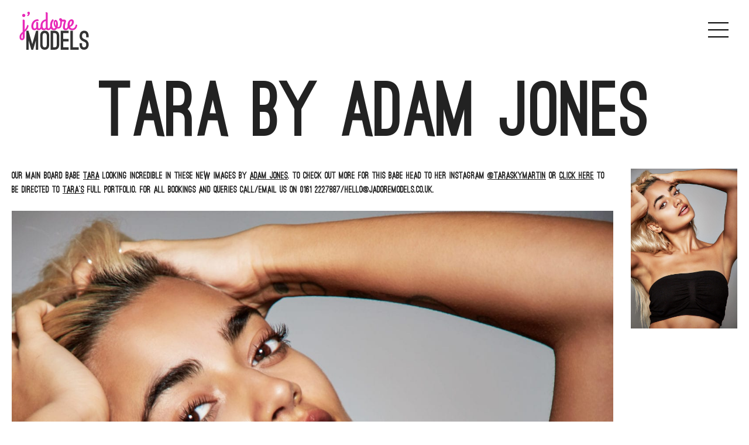

--- FILE ---
content_type: text/html; charset=UTF-8
request_url: https://www.jadoremodels.co.uk/tara-adam-jones/
body_size: 16043
content:
<!doctype html><html lang="en-GB"><head><script data-no-optimize="1">var litespeed_docref=sessionStorage.getItem("litespeed_docref");litespeed_docref&&(Object.defineProperty(document,"referrer",{get:function(){return litespeed_docref}}),sessionStorage.removeItem("litespeed_docref"));</script> <meta charset="UTF-8"><meta name="viewport" content="width=device-width, initial-scale=1"><link rel="profile" href="https://gmpg.org/xfn/11"><meta name='robots' content='index, follow, max-image-preview:large, max-snippet:-1, max-video-preview:-1' /><title>Tara by Adam Jones - J&#039;adore Models</title><link rel="canonical" href="https://www.jadoremodels.co.uk/tara-adam-jones/" /><meta property="og:locale" content="en_GB" /><meta property="og:type" content="article" /><meta property="og:title" content="Tara by Adam Jones - J&#039;adore Models" /><meta property="og:description" content="Our main board babe Tara looking incredible in these new images by Adam Jones. To check out more for this babe head to her Instagram @taraskymartin or click here to be directed to Tara&#8217;s full portfolio. For all bookings and queries call/email us on 0161 2227887/hello@jadoremodels.co.uk. &nbsp; &nbsp;" /><meta property="og:url" content="https://www.jadoremodels.co.uk/tara-adam-jones/" /><meta property="og:site_name" content="J&#039;adore Models" /><meta property="article:published_time" content="2017-10-20T05:00:40+00:00" /><meta property="og:image" content="https://jadore-models.s3.eu-west-2.amazonaws.com/wp-content/uploads/2017/01/08123803/10_12_Studio166.jpg" /><meta property="og:image:width" content="1365" /><meta property="og:image:height" content="2048" /><meta property="og:image:type" content="image/jpeg" /><meta name="author" content="Jess" /><meta name="twitter:card" content="summary_large_image" /><meta name="twitter:label1" content="Written by" /><meta name="twitter:data1" content="Jess" /> <script type="application/ld+json" class="yoast-schema-graph">{"@context":"https://schema.org","@graph":[{"@type":"Article","@id":"https://www.jadoremodels.co.uk/tara-adam-jones/#article","isPartOf":{"@id":"https://www.jadoremodels.co.uk/tara-adam-jones/"},"author":{"name":"Jess","@id":"https://www.jadoremodels.co.uk/#/schema/person/b26ea8c5f9f11df216748a6feee0b9ca"},"headline":"Tara by Adam Jones","datePublished":"2017-10-20T05:00:40+00:00","mainEntityOfPage":{"@id":"https://www.jadoremodels.co.uk/tara-adam-jones/"},"wordCount":56,"image":{"@id":"https://www.jadoremodels.co.uk/tara-adam-jones/#primaryimage"},"thumbnailUrl":"https://media.jadoremodels.co.uk/wp-content/uploads/2017/01/08123803/10_12_Studio166.jpg","inLanguage":"en-GB"},{"@type":"WebPage","@id":"https://www.jadoremodels.co.uk/tara-adam-jones/","url":"https://www.jadoremodels.co.uk/tara-adam-jones/","name":"Tara by Adam Jones - J&#039;adore Models","isPartOf":{"@id":"https://www.jadoremodels.co.uk/#website"},"primaryImageOfPage":{"@id":"https://www.jadoremodels.co.uk/tara-adam-jones/#primaryimage"},"image":{"@id":"https://www.jadoremodels.co.uk/tara-adam-jones/#primaryimage"},"thumbnailUrl":"https://media.jadoremodels.co.uk/wp-content/uploads/2017/01/08123803/10_12_Studio166.jpg","datePublished":"2017-10-20T05:00:40+00:00","author":{"@id":"https://www.jadoremodels.co.uk/#/schema/person/b26ea8c5f9f11df216748a6feee0b9ca"},"breadcrumb":{"@id":"https://www.jadoremodels.co.uk/tara-adam-jones/#breadcrumb"},"inLanguage":"en-GB","potentialAction":[{"@type":"ReadAction","target":["https://www.jadoremodels.co.uk/tara-adam-jones/"]}]},{"@type":"ImageObject","inLanguage":"en-GB","@id":"https://www.jadoremodels.co.uk/tara-adam-jones/#primaryimage","url":"https://media.jadoremodels.co.uk/wp-content/uploads/2017/01/08123803/10_12_Studio166.jpg","contentUrl":"https://media.jadoremodels.co.uk/wp-content/uploads/2017/01/08123803/10_12_Studio166.jpg","width":1365,"height":2048},{"@type":"BreadcrumbList","@id":"https://www.jadoremodels.co.uk/tara-adam-jones/#breadcrumb","itemListElement":[{"@type":"ListItem","position":1,"name":"Home","item":"https://www.jadoremodels.co.uk/"},{"@type":"ListItem","position":2,"name":"BLOG","item":"https://www.jadoremodels.co.uk/blog/"},{"@type":"ListItem","position":3,"name":"Tara by Adam Jones"}]},{"@type":"WebSite","@id":"https://www.jadoremodels.co.uk/#website","url":"https://www.jadoremodels.co.uk/","name":"J&#039;adore Models","description":"We&#039;ve got the hottest, coolest, freshest faces in Manchester.","potentialAction":[{"@type":"SearchAction","target":{"@type":"EntryPoint","urlTemplate":"https://www.jadoremodels.co.uk/?s={search_term_string}"},"query-input":{"@type":"PropertyValueSpecification","valueRequired":true,"valueName":"search_term_string"}}],"inLanguage":"en-GB"},{"@type":"Person","@id":"https://www.jadoremodels.co.uk/#/schema/person/b26ea8c5f9f11df216748a6feee0b9ca","name":"Jess","image":{"@type":"ImageObject","inLanguage":"en-GB","@id":"https://www.jadoremodels.co.uk/#/schema/person/image/","url":"https://www.jadoremodels.co.uk/wp-content/litespeed/avatar/f68159774cf6df407f2b5adf93125332.jpg?ver=1768436691","contentUrl":"https://www.jadoremodels.co.uk/wp-content/litespeed/avatar/f68159774cf6df407f2b5adf93125332.jpg?ver=1768436691","caption":"Jess"},"sameAs":["dcadmin"]}]}</script> <link rel='dns-prefetch' href='//kit.fontawesome.com' /><link rel='dns-prefetch' href='//player.vimeo.com' /><link rel='preconnect' href='https://player.vimeo.com' /><link rel="alternate" title="oEmbed (JSON)" type="application/json+oembed" href="https://www.jadoremodels.co.uk/wp-json/oembed/1.0/embed?url=https%3A%2F%2Fwww.jadoremodels.co.uk%2Ftara-adam-jones%2F" /><link rel="alternate" title="oEmbed (XML)" type="text/xml+oembed" href="https://www.jadoremodels.co.uk/wp-json/oembed/1.0/embed?url=https%3A%2F%2Fwww.jadoremodels.co.uk%2Ftara-adam-jones%2F&#038;format=xml" /><style id='wp-img-auto-sizes-contain-inline-css' type='text/css'>img:is([sizes=auto i],[sizes^="auto," i]){contain-intrinsic-size:3000px 1500px}
/*# sourceURL=wp-img-auto-sizes-contain-inline-css */</style><style id="litespeed-ccss">ul{box-sizing:border-box}.entry-content{counter-reset:footnotes}:root{--wp--preset--font-size--normal:16px;--wp--preset--font-size--huge:42px}.aligncenter{clear:both}.screen-reader-text{border:0;clip:rect(1px,1px,1px,1px);clip-path:inset(50%);height:1px;margin:-1px;overflow:hidden;padding:0;position:absolute;width:1px;word-wrap:normal!important}:root{--wp--preset--aspect-ratio--square:1;--wp--preset--aspect-ratio--4-3:4/3;--wp--preset--aspect-ratio--3-4:3/4;--wp--preset--aspect-ratio--3-2:3/2;--wp--preset--aspect-ratio--2-3:2/3;--wp--preset--aspect-ratio--16-9:16/9;--wp--preset--aspect-ratio--9-16:9/16;--wp--preset--color--black:#000;--wp--preset--color--cyan-bluish-gray:#abb8c3;--wp--preset--color--white:#fff;--wp--preset--color--pale-pink:#f78da7;--wp--preset--color--vivid-red:#cf2e2e;--wp--preset--color--luminous-vivid-orange:#ff6900;--wp--preset--color--luminous-vivid-amber:#fcb900;--wp--preset--color--light-green-cyan:#7bdcb5;--wp--preset--color--vivid-green-cyan:#00d084;--wp--preset--color--pale-cyan-blue:#8ed1fc;--wp--preset--color--vivid-cyan-blue:#0693e3;--wp--preset--color--vivid-purple:#9b51e0;--wp--preset--gradient--vivid-cyan-blue-to-vivid-purple:linear-gradient(135deg,rgba(6,147,227,1) 0%,#9b51e0 100%);--wp--preset--gradient--light-green-cyan-to-vivid-green-cyan:linear-gradient(135deg,#7adcb4 0%,#00d082 100%);--wp--preset--gradient--luminous-vivid-amber-to-luminous-vivid-orange:linear-gradient(135deg,rgba(252,185,0,1) 0%,rgba(255,105,0,1) 100%);--wp--preset--gradient--luminous-vivid-orange-to-vivid-red:linear-gradient(135deg,rgba(255,105,0,1) 0%,#cf2e2e 100%);--wp--preset--gradient--very-light-gray-to-cyan-bluish-gray:linear-gradient(135deg,#eee 0%,#a9b8c3 100%);--wp--preset--gradient--cool-to-warm-spectrum:linear-gradient(135deg,#4aeadc 0%,#9778d1 20%,#cf2aba 40%,#ee2c82 60%,#fb6962 80%,#fef84c 100%);--wp--preset--gradient--blush-light-purple:linear-gradient(135deg,#ffceec 0%,#9896f0 100%);--wp--preset--gradient--blush-bordeaux:linear-gradient(135deg,#fecda5 0%,#fe2d2d 50%,#6b003e 100%);--wp--preset--gradient--luminous-dusk:linear-gradient(135deg,#ffcb70 0%,#c751c0 50%,#4158d0 100%);--wp--preset--gradient--pale-ocean:linear-gradient(135deg,#fff5cb 0%,#b6e3d4 50%,#33a7b5 100%);--wp--preset--gradient--electric-grass:linear-gradient(135deg,#caf880 0%,#71ce7e 100%);--wp--preset--gradient--midnight:linear-gradient(135deg,#020381 0%,#2874fc 100%);--wp--preset--font-size--small:13px;--wp--preset--font-size--medium:20px;--wp--preset--font-size--large:36px;--wp--preset--font-size--x-large:42px;--wp--preset--spacing--20:.44rem;--wp--preset--spacing--30:.67rem;--wp--preset--spacing--40:1rem;--wp--preset--spacing--50:1.5rem;--wp--preset--spacing--60:2.25rem;--wp--preset--spacing--70:3.38rem;--wp--preset--spacing--80:5.06rem;--wp--preset--shadow--natural:6px 6px 9px rgba(0,0,0,.2);--wp--preset--shadow--deep:12px 12px 50px rgba(0,0,0,.4);--wp--preset--shadow--sharp:6px 6px 0px rgba(0,0,0,.2);--wp--preset--shadow--outlined:6px 6px 0px -3px rgba(255,255,255,1),6px 6px rgba(0,0,0,1);--wp--preset--shadow--crisp:6px 6px 0px rgba(0,0,0,1)}:root{--swiper-theme-color:#007aff}:host{position:relative;display:block;margin-left:auto;margin-right:auto;z-index:1}:root{--swiper-navigation-size:44px}@media screen{.ug-wrapper{box-sizing:border-box;width:100%;padding-left:10px;padding-right:10px;max-width:1280px;margin-right:auto;margin-left:auto}.ug-row{margin-left:-30px;display:flex;flex-flow:row wrap}[class*=ug-col]{box-sizing:border-box;min-height:1px;padding-left:30px;flex:1 1 100%;max-width:100%}.ug-col-12{flex:1 1 100%;max-width:100%}@media (min-width:768px){.ug-col-m-3{flex:1 1 25%;max-width:25%}.ug-col-m-9{flex:1 1 75%;max-width:75%}}@media (min-width:992px){.ug-col-l-2{flex:1 1 16.6666666667%;max-width:16.6666666667%}.ug-col-l-10{flex:1 1 83.3333333333%;max-width:83.3333333333%}}[class*=ug-show]{display:none}@media (min-width:768px){.ug-show-m{display:block}}:root{--font-bebas:"Bebas Neue","ostrich_sansblack",sans-serif;--font-ostrich:"ostrich_sansblack",sans-serif;--font-ostrich-medium:"ostrich_sansmedium",sans-serif;--font-bebas-neue-book:"bebas_neue_book",sans-serif}:root{--header-height-s:130px;--header-height-m:118px;--header-with_title-height-s:130px;--header-with_title-height-m:215px;--button-bar-height-s:72px;--button-bar-height-m:72px;--admin-bar-height:32px;--drop-shadow:drop-shadow(0 0 .75rem rgba(0,0,0,.5));--drop-shadow-white:drop-shadow(0 0 .75rem rgba(255,255,255,.5));--logo-height:50px;--logo-width:95px;--jm-logo-height:40px;--jm-logo-width:51px;--image-logo-height:78px;--image-logo-width:160px}@media all and (min-width:768px){:root{--logo-height:65px;--logo-width:125px}}html{line-height:1.15;-webkit-text-size-adjust:100%}body{margin:0}h1{font-size:2em;margin:.67em 0}a{background-color:transparent}img{border-style:none}button,input{font-family:inherit;font-size:100%;line-height:1.15;margin:0}button,input{overflow:visible}button{text-transform:none}button,[type=submit]{-webkit-appearance:button}button::-moz-focus-inner,[type=submit]::-moz-focus-inner{border-style:none;padding:0}button:-moz-focusring,[type=submit]:-moz-focusring{outline:1px dotted ButtonText}[type=search]{-webkit-appearance:textfield;outline-offset:-2px}[type=search]::-webkit-search-decoration{-webkit-appearance:none}::-webkit-file-upload-button{-webkit-appearance:button;font:inherit}body,button,input{color:#222;font-family:var(--font-ostrich);font-size:1;line-height:1.5}h1{font-family:var(--font-ostrich);line-height:1.25em;clear:both}p{margin-bottom:1.5em}i{font-style:italic}html{box-sizing:border-box}*,*:before,*:after{box-sizing:inherit}body{background:#fff}ul{margin:0 0 1.5em 3em}ul{list-style:disc}li>ul{margin-bottom:0;margin-left:1.5em}img{height:auto;max-width:100%}input[type=search]{color:#666;border:1px solid #ccc;border-radius:3px;padding:3px}a,a:visited{color:#222}button{padding:10px 15px 7px;font-weight:700;border-radius:8px;text-decoration:none;display:inline-block;text-align:center;border:none;font-size:calc(1.275rem + .3vw)}@media (min-width:1200px){button{font-size:1.5rem}}button{background-color:#222;border:2px solid #222;color:#fff}:root{--menu-inner-top-padding:40px;--sub-menu-width:50%}@media all and (min-width:768px){:root{--menu-inner-top-padding:50px;--sub-menu-width:300px}}@media all and (min-width:1280px){:root{--menu-inner-top-padding:80px;--sub-menu-width:300px}}.hamburger-menu{display:flex;flex-direction:column;align-items:center;padding:10px 5px}.hamburger-menu .bar{display:inline-block;width:35px;height:2px;background-color:#000;margin:5px 0}.hamburger-menu .bar:first-child{transform-origin:top left}.hamburger-menu .bar:last-child{transform-origin:bottom left}.menu-content{top:0;right:-100%;width:100%;height:100vh;height:100dvh;max-height:100vh;max-height:100dvh;background-color:#fff;padding:20px;box-shadow:0 0 0 9999px transparent;z-index:999;position:fixed}.menu-content .menu-inner{display:flex;flex-wrap:nowrap;flex-direction:column;position:relative;width:100%;height:100%;max-height:100%;padding-top:var(--menu-inner-top-padding)}.menu-content .menu-inner .primary-content{display:flex;flex-wrap:nowrap;position:relative;width:100%;height:90%;max-height:100%;justify-content:space-between;align-items:stretch}@media all and (min-width:768px){.menu-content .menu-inner .primary-content{height:100%}}.menu-content .menu-inner .primary-content #main-menu{flex:1 1 100%}@media all and (min-width:1280px){.menu-content .menu-inner .primary-content #main-menu{flex:1 1 50%}}@media all and (min-width:1600px){.menu-content .menu-inner .primary-content #main-menu{flex:1 1 40%}}.menu-content .menu-inner .primary-content #image-canvas{flex:1 1 40%;height:calc(100vh - 100px - var(--menu-inner-top-padding));position:relative;overflow:hidden;z-index:-1}@media all and (min-width:1280px){.menu-content .menu-inner .primary-content #image-canvas{flex:1 1 50%}}@media all and (min-width:1600px){.menu-content .menu-inner .primary-content #image-canvas{flex:1 1 60%}}.menu-content .menu-inner footer{width:100%;flex:1 1 100%;display:flex;flex-direction:column;justify-content:flex-end}.close-icon{width:30px;height:30px;position:absolute;top:5px;right:10px}.close-icon .bar{content:"";position:absolute;top:50%;width:30px;height:2px;background-color:#222}.close-icon .bar.bar-1{transform:rotate(45deg)}.close-icon .bar.bar-2{transform:rotate(-45deg)}#main-menu{--primary-font-size:28px;--primary-sub-menu-font-size:18px;display:flex;font-family:var(--font-ostrich);font-weight:600}@media all and (min-width:480px){#main-menu{--primary-font-size:48px}}@media all and (min-width:992px){#main-menu{--primary-font-size:52px}}@media all and (min-width:1280px){#main-menu{--primary-font-size:58px}}@media all and (min-width:1600px){#main-menu{--primary-font-size:60px}}@media all and (min-width:480px){#main-menu{--primary-sub-menu-font-size:32px}}#main-menu ul{display:flex;flex-direction:column;justify-content:flex-end;list-style:none;margin:0;padding-left:0}#main-menu ul li{font-size:var(--primary-font-size);border-bottom:2px solid transparent;position:relative;line-height:1.42em}@media all and (min-width:1600px){#main-menu ul li{line-height:1.5em}}#main-menu ul li.menu-item-has-children:after{content:"";position:absolute;right:5px;top:50%;transform:translateY(-50%);width:0;height:0;border-top:3px solid transparent;border-bottom:3px solid transparent;border-left:3px solid #222;opacity:.2}@media all and (min-width:768px){#main-menu ul li.menu-item-has-children:after{right:10px;border-top:5px solid transparent;border-bottom:5px solid transparent;border-left:5px solid #222;opacity:0}}#main-menu ul li a{width:100%;padding-right:.5em}@media all and (min-width:768px){#main-menu ul li a{padding-right:1em}}@media all and (min-width:1600px){#main-menu ul li a{padding-right:1.5em}}#main-menu ul li .underline{display:block;position:absolute;bottom:5px;left:0;width:0;height:2px;background-color:#222}#main-menu ul.sub-menu{display:none;opacity:0;visibility:hidden;position:absolute;right:calc(-1*var(--sub-menu-width));top:0;text-align:right;width:auto;align-items:flex-end}#main-menu ul.sub-menu li{font-size:var(--primary-sub-menu-font-size)}#main-menu ul.sub-menu li a{padding-right:0;padding-left:1.5em}#main-menu ul.sub-menu li .underline{right:0;left:auto}#main-menu a{text-transform:uppercase;color:#222;text-decoration:none;width:100%;display:inline-block}#secondary-menu{font-family:var(--font-ostrich);font-weight:600;margin-right:50px}#secondary-menu .menu-secondary-container{display:flex;justify-content:flex-end}#secondary-menu ul{display:flex;flex-direction:row;justify-content:flex-end;flex-wrap:wrap;list-style:none;margin:0;padding-left:0}@media all and (min-width:768px){#secondary-menu ul{flex-wrap:nowrap}}#secondary-menu ul>li{font-size:1.125rem;margin-right:1em}@media all and (min-width:768px){#secondary-menu ul>li{font-size:calc(1.2875rem + .45vw);margin-right:1.5em}}@media (min-width:768px) and (min-width:1200px){#secondary-menu ul>li{font-size:1.625rem}}#secondary-menu ul>li.silk-studio a{text-indent:-9999px;display:block;width:75px;height:40px;background-image:url(/wp-content/themes/jadore/dist/assets/silk-studio-BEeGW3Ce.png);background-size:contain;background-repeat:no-repeat}@media all and (min-width:768px){#secondary-menu ul>li.silk-studio a{width:100px;height:50px}}#secondary-menu a{text-transform:uppercase;color:#222;text-decoration:none}.screen-reader-text{border:0;clip:rect(1px,1px,1px,1px);clip-path:inset(50%);height:1px;margin:-1px;overflow:hidden;padding:0;position:absolute!important;width:1px;word-wrap:normal!important}.aligncenter{clear:both;display:block;margin-left:auto;margin-right:auto}.ug-wrapper.fluid{max-width:100%}.entry-content:before,.entry-content:after,.site-header:before,.site-header:after,.site-content:before,.site-content:after{content:"";display:table;table-layout:fixed}.entry-content:after,.site-header:after,.site-content:after{clear:both}header.site-header{padding:20px 30px}header.site-header .site-header-inner{display:flex;align-items:flex-start;justify-content:center;flex:1}header.site-header .site-header-inner .site-branding{display:flex;justify-self:flex-start;align-items:flex-start;flex:1 1 auto}header.site-header .site-header-inner .site-branding .site-title{margin:0;padding:0}header.site-header .site-header-inner .page-header{position:relative;align-self:center}header.site-header .site-header-inner .page-header .page-title-wrapper{display:flex;flex-wrap:nowrap;align-items:flex-end;justify-content:flex-end}header.site-header .site-header-inner .top-right{position:absolute;right:0;top:3px;z-index:100;display:flex;justify-content:flex-end;align-items:center;gap:10px}header.site-header .site-header-inner .main-navigation{flex:1 1 auto;position:relative}.full-logo .site-branding .site-title img,.full-logo .main-navigation{height:var(--logo-height);width:var(--logo-width)}header.site-header .page-header{opacity:1}.page-title-wrapper h1{font-size:calc(2.0625rem + 9.75vw);line-height:.9em;margin:0;padding:0}@media (min-width:1200px){.page-title-wrapper h1{font-size:9.375rem}}.hentry{--hentry-margin-bottom:1.1em;margin:0 0 var(--hentry-margin-bottom)}.entry-content{margin:1.5em 0 0}.single-post .entry-header h1.entry-title{font-size:3rem;text-align:center;margin:1rem 0 2rem;line-height:1em}@media screen and (min-width:768px){.single-post .entry-header h1.entry-title{font-size:6rem}}@media screen and (min-width:1280px){.single-post .entry-header h1.entry-title{font-size:8rem}}.single-post .entry-content{margin-top:0}.single-post .entry-content>p:first-of-type{margin-top:0}@media screen and (min-width:768px){.single-post .thumbnail-container{position:sticky;top:10px}}.animate.fade-in,.animate.fade-in-right,.animated-batch .animated-item{opacity:0;visibility:hidden}.search__wrapper{--icon-color:$color__primary;--icon-hover-color:$color__white;--icon-hover-background:$color__primary}.search__wrapper .search__toggle{font-size:calc(1.3rem + .6vw);padding:8px 5px 5px;border-radius:2px;color:var(--icon-color)}@media (min-width:1200px){.search__wrapper .search__toggle{font-size:1.75rem}}.search__wrapper .search__form-wrapper{display:none;position:absolute;top:100%;right:0;background:#fff}.search-form{display:flex}.search-form .search-field{border:1px solid #222;border-right:none;border-radius:0;outline:none}.search-form button.search-submit{padding:0 10px;font-size:.875rem;border-radius:0}.back-button__wrapper a.back-button{font-size:calc(1.35rem + 1.2vw)}@media (min-width:1200px){.back-button__wrapper a.back-button{font-size:2.25rem}}.back-button__wrapper a.back-button .back-button__inner{position:relative;left:0}}@media screen{:root{--swiper-theme-color:#007aff}:host{position:relative;display:block;margin-left:auto;margin-right:auto;z-index:1}:root{--swiper-navigation-size:44px}}@media screen{.ug-wrapper{box-sizing:border-box;width:100%;padding-left:10px;padding-right:10px;max-width:1280px;margin-right:auto;margin-left:auto}.ug-row{margin-left:-30px;display:flex;flex-flow:row wrap}[class*=ug-col]{box-sizing:border-box;min-height:1px;padding-left:30px;flex:1 1 100%;max-width:100%}.ug-col-12{flex:1 1 100%;max-width:100%}@media (min-width:768px){.ug-col-m-3{flex:1 1 25%;max-width:25%}.ug-col-m-9{flex:1 1 75%;max-width:75%}}@media (min-width:992px){.ug-col-l-2{flex:1 1 16.6666666667%;max-width:16.6666666667%}.ug-col-l-10{flex:1 1 83.3333333333%;max-width:83.3333333333%}}[class*=ug-show]{display:none}@media (min-width:768px){.ug-show-m{display:block}}:root{--font-bebas:"Bebas Neue","ostrich_sansblack",sans-serif;--font-ostrich:"ostrich_sansblack",sans-serif;--font-ostrich-medium:"ostrich_sansmedium",sans-serif;--font-bebas-neue-book:"bebas_neue_book",sans-serif}:root{--header-height-s:130px;--header-height-m:118px;--header-with_title-height-s:130px;--header-with_title-height-m:215px;--button-bar-height-s:72px;--button-bar-height-m:72px;--admin-bar-height:32px;--drop-shadow:drop-shadow(0 0 .75rem rgba(0,0,0,.5));--drop-shadow-white:drop-shadow(0 0 .75rem rgba(255,255,255,.5));--logo-height:50px;--logo-width:95px;--jm-logo-height:40px;--jm-logo-width:51px;--image-logo-height:78px;--image-logo-width:160px}@media all and (min-width:768px){:root{--logo-height:65px;--logo-width:125px}}html{line-height:1.15;-webkit-text-size-adjust:100%}body{margin:0}h1{font-size:2em;margin:.67em 0}a{background-color:transparent}img{border-style:none}button,input{font-family:inherit;font-size:100%;line-height:1.15;margin:0}button,input{overflow:visible}button{text-transform:none}button,[type=submit]{-webkit-appearance:button}button::-moz-focus-inner,[type=submit]::-moz-focus-inner{border-style:none;padding:0}button:-moz-focusring,[type=submit]:-moz-focusring{outline:1px dotted ButtonText}[type=search]{-webkit-appearance:textfield;outline-offset:-2px}[type=search]::-webkit-search-decoration{-webkit-appearance:none}::-webkit-file-upload-button{-webkit-appearance:button;font:inherit}body,button,input{color:#222;font-family:var(--font-ostrich);font-size:1;line-height:1.5}h1{font-family:var(--font-ostrich);line-height:1.25em;clear:both}p{margin-bottom:1.5em}i{font-style:italic}html{box-sizing:border-box}*,*:before,*:after{box-sizing:inherit}body{background:#fff}ul{margin:0 0 1.5em 3em}ul{list-style:disc}li>ul{margin-bottom:0;margin-left:1.5em}img{height:auto;max-width:100%}input[type=search]{color:#666;border:1px solid #ccc;border-radius:3px;padding:3px}a,a:visited{color:#222}button{padding:10px 15px 7px;font-weight:700;border-radius:8px;text-decoration:none;display:inline-block;text-align:center;border:none;font-size:calc(1.275rem + .3vw)}@media (min-width:1200px){button{font-size:1.5rem}}button{background-color:#222;border:2px solid #222;color:#fff}:root{--menu-inner-top-padding:40px;--sub-menu-width:50%}@media all and (min-width:768px){:root{--menu-inner-top-padding:50px;--sub-menu-width:300px}}@media all and (min-width:1280px){:root{--menu-inner-top-padding:80px;--sub-menu-width:300px}}.hamburger-menu{display:flex;flex-direction:column;align-items:center;padding:10px 5px}.hamburger-menu .bar{display:inline-block;width:35px;height:2px;background-color:#000;margin:5px 0}.hamburger-menu .bar:first-child{transform-origin:top left}.hamburger-menu .bar:last-child{transform-origin:bottom left}.menu-content{top:0;right:-100%;width:100%;height:100vh;height:100dvh;max-height:100vh;max-height:100dvh;background-color:#fff;padding:20px;box-shadow:0 0 0 9999px transparent;z-index:999;position:fixed}.menu-content .menu-inner{display:flex;flex-wrap:nowrap;flex-direction:column;position:relative;width:100%;height:100%;max-height:100%;padding-top:var(--menu-inner-top-padding)}.menu-content .menu-inner .primary-content{display:flex;flex-wrap:nowrap;position:relative;width:100%;height:90%;max-height:100%;justify-content:space-between;align-items:stretch}@media all and (min-width:768px){.menu-content .menu-inner .primary-content{height:100%}}.menu-content .menu-inner .primary-content #main-menu{flex:1 1 100%}@media all and (min-width:1280px){.menu-content .menu-inner .primary-content #main-menu{flex:1 1 50%}}@media all and (min-width:1600px){.menu-content .menu-inner .primary-content #main-menu{flex:1 1 40%}}.menu-content .menu-inner .primary-content #image-canvas{flex:1 1 40%;height:calc(100vh - 100px - var(--menu-inner-top-padding));position:relative;overflow:hidden;z-index:-1}@media all and (min-width:1280px){.menu-content .menu-inner .primary-content #image-canvas{flex:1 1 50%}}@media all and (min-width:1600px){.menu-content .menu-inner .primary-content #image-canvas{flex:1 1 60%}}.menu-content .menu-inner footer{width:100%;flex:1 1 100%;display:flex;flex-direction:column;justify-content:flex-end}.close-icon{width:30px;height:30px;position:absolute;top:5px;right:10px}.close-icon .bar{content:"";position:absolute;top:50%;width:30px;height:2px;background-color:#222}.close-icon .bar.bar-1{transform:rotate(45deg)}.close-icon .bar.bar-2{transform:rotate(-45deg)}#main-menu{--primary-font-size:28px;--primary-sub-menu-font-size:18px;display:flex;font-family:var(--font-ostrich);font-weight:600}@media all and (min-width:480px){#main-menu{--primary-font-size:48px}}@media all and (min-width:992px){#main-menu{--primary-font-size:52px}}@media all and (min-width:1280px){#main-menu{--primary-font-size:58px}}@media all and (min-width:1600px){#main-menu{--primary-font-size:60px}}@media all and (min-width:480px){#main-menu{--primary-sub-menu-font-size:32px}}#main-menu ul{display:flex;flex-direction:column;justify-content:flex-end;list-style:none;margin:0;padding-left:0}#main-menu ul li{font-size:var(--primary-font-size);border-bottom:2px solid transparent;position:relative;line-height:1.42em}@media all and (min-width:1600px){#main-menu ul li{line-height:1.5em}}#main-menu ul li.menu-item-has-children:after{content:"";position:absolute;right:5px;top:50%;transform:translateY(-50%);width:0;height:0;border-top:3px solid transparent;border-bottom:3px solid transparent;border-left:3px solid #222;opacity:.2}@media all and (min-width:768px){#main-menu ul li.menu-item-has-children:after{right:10px;border-top:5px solid transparent;border-bottom:5px solid transparent;border-left:5px solid #222;opacity:0}}#main-menu ul li a{width:100%;padding-right:.5em}@media all and (min-width:768px){#main-menu ul li a{padding-right:1em}}@media all and (min-width:1600px){#main-menu ul li a{padding-right:1.5em}}#main-menu ul li .underline{display:block;position:absolute;bottom:5px;left:0;width:0;height:2px;background-color:#222}#main-menu ul.sub-menu{display:none;opacity:0;visibility:hidden;position:absolute;right:calc(-1*var(--sub-menu-width));top:0;text-align:right;width:auto;align-items:flex-end}#main-menu ul.sub-menu li{font-size:var(--primary-sub-menu-font-size)}#main-menu ul.sub-menu li a{padding-right:0;padding-left:1.5em}#main-menu ul.sub-menu li .underline{right:0;left:auto}#main-menu a{text-transform:uppercase;color:#222;text-decoration:none;width:100%;display:inline-block}#secondary-menu{font-family:var(--font-ostrich);font-weight:600;margin-right:50px}#secondary-menu .menu-secondary-container{display:flex;justify-content:flex-end}#secondary-menu ul{display:flex;flex-direction:row;justify-content:flex-end;flex-wrap:wrap;list-style:none;margin:0;padding-left:0}@media all and (min-width:768px){#secondary-menu ul{flex-wrap:nowrap}}#secondary-menu ul>li{font-size:1.125rem;margin-right:1em}@media all and (min-width:768px){#secondary-menu ul>li{font-size:calc(1.2875rem + .45vw);margin-right:1.5em}}@media (min-width:768px) and (min-width:1200px){#secondary-menu ul>li{font-size:1.625rem}}#secondary-menu ul>li.silk-studio a{text-indent:-9999px;display:block;width:75px;height:40px;background-image:url(/wp-content/themes/jadore/dist/assets/silk-studio-BEeGW3Ce.png);background-size:contain;background-repeat:no-repeat}@media all and (min-width:768px){#secondary-menu ul>li.silk-studio a{width:100px;height:50px}}#secondary-menu a{text-transform:uppercase;color:#222;text-decoration:none}.screen-reader-text{border:0;clip:rect(1px,1px,1px,1px);clip-path:inset(50%);height:1px;margin:-1px;overflow:hidden;padding:0;position:absolute!important;width:1px;word-wrap:normal!important}.aligncenter{clear:both;display:block;margin-left:auto;margin-right:auto}.ug-wrapper.fluid{max-width:100%}.entry-content:before,.entry-content:after,.site-header:before,.site-header:after,.site-content:before,.site-content:after{content:"";display:table;table-layout:fixed}.entry-content:after,.site-header:after,.site-content:after{clear:both}header.site-header{padding:20px 30px}header.site-header .site-header-inner{display:flex;align-items:flex-start;justify-content:center;flex:1}header.site-header .site-header-inner .site-branding{display:flex;justify-self:flex-start;align-items:flex-start;flex:1 1 auto}header.site-header .site-header-inner .site-branding .site-title{margin:0;padding:0}header.site-header .site-header-inner .page-header{position:relative;align-self:center}header.site-header .site-header-inner .page-header .page-title-wrapper{display:flex;flex-wrap:nowrap;align-items:flex-end;justify-content:flex-end}header.site-header .site-header-inner .top-right{position:absolute;right:0;top:3px;z-index:100;display:flex;justify-content:flex-end;align-items:center;gap:10px}header.site-header .site-header-inner .main-navigation{flex:1 1 auto;position:relative}.full-logo .site-branding .site-title img,.full-logo .main-navigation{height:var(--logo-height);width:var(--logo-width)}header.site-header .page-header{opacity:1}.page-title-wrapper h1{font-size:calc(2.0625rem + 9.75vw);line-height:.9em;margin:0;padding:0}@media (min-width:1200px){.page-title-wrapper h1{font-size:9.375rem}}.hentry{--hentry-margin-bottom:1.1em;margin:0 0 var(--hentry-margin-bottom)}.entry-content{margin:1.5em 0 0}.single-post .entry-header h1.entry-title{font-size:3rem;text-align:center;margin:1rem 0 2rem;line-height:1em}@media screen and (min-width:768px){.single-post .entry-header h1.entry-title{font-size:6rem}}@media screen and (min-width:1280px){.single-post .entry-header h1.entry-title{font-size:8rem}}.single-post .entry-content{margin-top:0}.single-post .entry-content>p:first-of-type{margin-top:0}@media screen and (min-width:768px){.single-post .thumbnail-container{position:sticky;top:10px}}.animate.fade-in,.animate.fade-in-right,.animated-batch .animated-item{opacity:0;visibility:hidden}.search__wrapper{--icon-color:$color__primary;--icon-hover-color:$color__white;--icon-hover-background:$color__primary}.search__wrapper .search__toggle{font-size:calc(1.3rem + .6vw);padding:8px 5px 5px;border-radius:2px;color:var(--icon-color)}@media (min-width:1200px){.search__wrapper .search__toggle{font-size:1.75rem}}.search__wrapper .search__form-wrapper{display:none;position:absolute;top:100%;right:0;background:#fff}.search-form{display:flex}.search-form .search-field{border:1px solid #222;border-right:none;border-radius:0;outline:none}.search-form button.search-submit{padding:0 10px;font-size:.875rem;border-radius:0}.back-button__wrapper a.back-button{font-size:calc(1.35rem + 1.2vw)}@media (min-width:1200px){.back-button__wrapper a.back-button{font-size:2.25rem}}.back-button__wrapper a.back-button .back-button__inner{position:relative;left:0}}button{padding:5px}</style><link rel="preload" data-asynced="1" data-optimized="2" as="style" onload="this.onload=null;this.rel='stylesheet'" href="https://www.jadoremodels.co.uk/wp-content/litespeed/css/366b8d13f3dcf720ecec8ce35b8d2ec3.css?ver=6c648" /><script data-optimized="1" type="litespeed/javascript" data-src="https://www.jadoremodels.co.uk/wp-content/plugins/litespeed-cache/assets/js/css_async.min.js"></script> <style id='global-styles-inline-css' type='text/css'>:root{--wp--preset--aspect-ratio--square: 1;--wp--preset--aspect-ratio--4-3: 4/3;--wp--preset--aspect-ratio--3-4: 3/4;--wp--preset--aspect-ratio--3-2: 3/2;--wp--preset--aspect-ratio--2-3: 2/3;--wp--preset--aspect-ratio--16-9: 16/9;--wp--preset--aspect-ratio--9-16: 9/16;--wp--preset--color--black: #000000;--wp--preset--color--cyan-bluish-gray: #abb8c3;--wp--preset--color--white: #ffffff;--wp--preset--color--pale-pink: #f78da7;--wp--preset--color--vivid-red: #cf2e2e;--wp--preset--color--luminous-vivid-orange: #ff6900;--wp--preset--color--luminous-vivid-amber: #fcb900;--wp--preset--color--light-green-cyan: #7bdcb5;--wp--preset--color--vivid-green-cyan: #00d084;--wp--preset--color--pale-cyan-blue: #8ed1fc;--wp--preset--color--vivid-cyan-blue: #0693e3;--wp--preset--color--vivid-purple: #9b51e0;--wp--preset--gradient--vivid-cyan-blue-to-vivid-purple: linear-gradient(135deg,rgb(6,147,227) 0%,rgb(155,81,224) 100%);--wp--preset--gradient--light-green-cyan-to-vivid-green-cyan: linear-gradient(135deg,rgb(122,220,180) 0%,rgb(0,208,130) 100%);--wp--preset--gradient--luminous-vivid-amber-to-luminous-vivid-orange: linear-gradient(135deg,rgb(252,185,0) 0%,rgb(255,105,0) 100%);--wp--preset--gradient--luminous-vivid-orange-to-vivid-red: linear-gradient(135deg,rgb(255,105,0) 0%,rgb(207,46,46) 100%);--wp--preset--gradient--very-light-gray-to-cyan-bluish-gray: linear-gradient(135deg,rgb(238,238,238) 0%,rgb(169,184,195) 100%);--wp--preset--gradient--cool-to-warm-spectrum: linear-gradient(135deg,rgb(74,234,220) 0%,rgb(151,120,209) 20%,rgb(207,42,186) 40%,rgb(238,44,130) 60%,rgb(251,105,98) 80%,rgb(254,248,76) 100%);--wp--preset--gradient--blush-light-purple: linear-gradient(135deg,rgb(255,206,236) 0%,rgb(152,150,240) 100%);--wp--preset--gradient--blush-bordeaux: linear-gradient(135deg,rgb(254,205,165) 0%,rgb(254,45,45) 50%,rgb(107,0,62) 100%);--wp--preset--gradient--luminous-dusk: linear-gradient(135deg,rgb(255,203,112) 0%,rgb(199,81,192) 50%,rgb(65,88,208) 100%);--wp--preset--gradient--pale-ocean: linear-gradient(135deg,rgb(255,245,203) 0%,rgb(182,227,212) 50%,rgb(51,167,181) 100%);--wp--preset--gradient--electric-grass: linear-gradient(135deg,rgb(202,248,128) 0%,rgb(113,206,126) 100%);--wp--preset--gradient--midnight: linear-gradient(135deg,rgb(2,3,129) 0%,rgb(40,116,252) 100%);--wp--preset--font-size--small: 13px;--wp--preset--font-size--medium: 20px;--wp--preset--font-size--large: 36px;--wp--preset--font-size--x-large: 42px;--wp--preset--spacing--20: 0.44rem;--wp--preset--spacing--30: 0.67rem;--wp--preset--spacing--40: 1rem;--wp--preset--spacing--50: 1.5rem;--wp--preset--spacing--60: 2.25rem;--wp--preset--spacing--70: 3.38rem;--wp--preset--spacing--80: 5.06rem;--wp--preset--shadow--natural: 6px 6px 9px rgba(0, 0, 0, 0.2);--wp--preset--shadow--deep: 12px 12px 50px rgba(0, 0, 0, 0.4);--wp--preset--shadow--sharp: 6px 6px 0px rgba(0, 0, 0, 0.2);--wp--preset--shadow--outlined: 6px 6px 0px -3px rgb(255, 255, 255), 6px 6px rgb(0, 0, 0);--wp--preset--shadow--crisp: 6px 6px 0px rgb(0, 0, 0);}:where(.is-layout-flex){gap: 0.5em;}:where(.is-layout-grid){gap: 0.5em;}body .is-layout-flex{display: flex;}.is-layout-flex{flex-wrap: wrap;align-items: center;}.is-layout-flex > :is(*, div){margin: 0;}body .is-layout-grid{display: grid;}.is-layout-grid > :is(*, div){margin: 0;}:where(.wp-block-columns.is-layout-flex){gap: 2em;}:where(.wp-block-columns.is-layout-grid){gap: 2em;}:where(.wp-block-post-template.is-layout-flex){gap: 1.25em;}:where(.wp-block-post-template.is-layout-grid){gap: 1.25em;}.has-black-color{color: var(--wp--preset--color--black) !important;}.has-cyan-bluish-gray-color{color: var(--wp--preset--color--cyan-bluish-gray) !important;}.has-white-color{color: var(--wp--preset--color--white) !important;}.has-pale-pink-color{color: var(--wp--preset--color--pale-pink) !important;}.has-vivid-red-color{color: var(--wp--preset--color--vivid-red) !important;}.has-luminous-vivid-orange-color{color: var(--wp--preset--color--luminous-vivid-orange) !important;}.has-luminous-vivid-amber-color{color: var(--wp--preset--color--luminous-vivid-amber) !important;}.has-light-green-cyan-color{color: var(--wp--preset--color--light-green-cyan) !important;}.has-vivid-green-cyan-color{color: var(--wp--preset--color--vivid-green-cyan) !important;}.has-pale-cyan-blue-color{color: var(--wp--preset--color--pale-cyan-blue) !important;}.has-vivid-cyan-blue-color{color: var(--wp--preset--color--vivid-cyan-blue) !important;}.has-vivid-purple-color{color: var(--wp--preset--color--vivid-purple) !important;}.has-black-background-color{background-color: var(--wp--preset--color--black) !important;}.has-cyan-bluish-gray-background-color{background-color: var(--wp--preset--color--cyan-bluish-gray) !important;}.has-white-background-color{background-color: var(--wp--preset--color--white) !important;}.has-pale-pink-background-color{background-color: var(--wp--preset--color--pale-pink) !important;}.has-vivid-red-background-color{background-color: var(--wp--preset--color--vivid-red) !important;}.has-luminous-vivid-orange-background-color{background-color: var(--wp--preset--color--luminous-vivid-orange) !important;}.has-luminous-vivid-amber-background-color{background-color: var(--wp--preset--color--luminous-vivid-amber) !important;}.has-light-green-cyan-background-color{background-color: var(--wp--preset--color--light-green-cyan) !important;}.has-vivid-green-cyan-background-color{background-color: var(--wp--preset--color--vivid-green-cyan) !important;}.has-pale-cyan-blue-background-color{background-color: var(--wp--preset--color--pale-cyan-blue) !important;}.has-vivid-cyan-blue-background-color{background-color: var(--wp--preset--color--vivid-cyan-blue) !important;}.has-vivid-purple-background-color{background-color: var(--wp--preset--color--vivid-purple) !important;}.has-black-border-color{border-color: var(--wp--preset--color--black) !important;}.has-cyan-bluish-gray-border-color{border-color: var(--wp--preset--color--cyan-bluish-gray) !important;}.has-white-border-color{border-color: var(--wp--preset--color--white) !important;}.has-pale-pink-border-color{border-color: var(--wp--preset--color--pale-pink) !important;}.has-vivid-red-border-color{border-color: var(--wp--preset--color--vivid-red) !important;}.has-luminous-vivid-orange-border-color{border-color: var(--wp--preset--color--luminous-vivid-orange) !important;}.has-luminous-vivid-amber-border-color{border-color: var(--wp--preset--color--luminous-vivid-amber) !important;}.has-light-green-cyan-border-color{border-color: var(--wp--preset--color--light-green-cyan) !important;}.has-vivid-green-cyan-border-color{border-color: var(--wp--preset--color--vivid-green-cyan) !important;}.has-pale-cyan-blue-border-color{border-color: var(--wp--preset--color--pale-cyan-blue) !important;}.has-vivid-cyan-blue-border-color{border-color: var(--wp--preset--color--vivid-cyan-blue) !important;}.has-vivid-purple-border-color{border-color: var(--wp--preset--color--vivid-purple) !important;}.has-vivid-cyan-blue-to-vivid-purple-gradient-background{background: var(--wp--preset--gradient--vivid-cyan-blue-to-vivid-purple) !important;}.has-light-green-cyan-to-vivid-green-cyan-gradient-background{background: var(--wp--preset--gradient--light-green-cyan-to-vivid-green-cyan) !important;}.has-luminous-vivid-amber-to-luminous-vivid-orange-gradient-background{background: var(--wp--preset--gradient--luminous-vivid-amber-to-luminous-vivid-orange) !important;}.has-luminous-vivid-orange-to-vivid-red-gradient-background{background: var(--wp--preset--gradient--luminous-vivid-orange-to-vivid-red) !important;}.has-very-light-gray-to-cyan-bluish-gray-gradient-background{background: var(--wp--preset--gradient--very-light-gray-to-cyan-bluish-gray) !important;}.has-cool-to-warm-spectrum-gradient-background{background: var(--wp--preset--gradient--cool-to-warm-spectrum) !important;}.has-blush-light-purple-gradient-background{background: var(--wp--preset--gradient--blush-light-purple) !important;}.has-blush-bordeaux-gradient-background{background: var(--wp--preset--gradient--blush-bordeaux) !important;}.has-luminous-dusk-gradient-background{background: var(--wp--preset--gradient--luminous-dusk) !important;}.has-pale-ocean-gradient-background{background: var(--wp--preset--gradient--pale-ocean) !important;}.has-electric-grass-gradient-background{background: var(--wp--preset--gradient--electric-grass) !important;}.has-midnight-gradient-background{background: var(--wp--preset--gradient--midnight) !important;}.has-small-font-size{font-size: var(--wp--preset--font-size--small) !important;}.has-medium-font-size{font-size: var(--wp--preset--font-size--medium) !important;}.has-large-font-size{font-size: var(--wp--preset--font-size--large) !important;}.has-x-large-font-size{font-size: var(--wp--preset--font-size--x-large) !important;}
/*# sourceURL=global-styles-inline-css */</style><style id='classic-theme-styles-inline-css' type='text/css'>/*! This file is auto-generated */
.wp-block-button__link{color:#fff;background-color:#32373c;border-radius:9999px;box-shadow:none;text-decoration:none;padding:calc(.667em + 2px) calc(1.333em + 2px);font-size:1.125em}.wp-block-file__button{background:#32373c;color:#fff;text-decoration:none}
/*# sourceURL=/wp-includes/css/classic-themes.min.css */</style> <script type="litespeed/javascript" data-src="https://www.jadoremodels.co.uk/wp-includes/js/jquery/jquery.min.js" id="jquery-core-js"></script> <script id="pvtmed-main-js-extra" type="litespeed/javascript">var Pvtmed={"ajax_url":"https://www.jadoremodels.co.uk/wp-admin/admin-ajax.php","debug":"1","publicUrlBase":"https://www.jadoremodels.co.uk/wp-content/uploads/","privateUrlBase":"https://jadoremodels.co.uk/wp-content/pvtmed-uploads/","isAdmin":"","brokenMessage":"Private Media Warning - a media in the post content has a broken source. An attempt to quickfix it dynamically will be performed, but it is recommended to delete it and insert it again.\nMedia URL:\n","scriptUrls":["https://www.jadoremodels.co.uk/wp-includes/js/jquery/jquery.js","https://www.jadoremodels.co.uk/wp-content/plugins/private-media-1.11/assets/js/main.js"],"deactivateConfirm":"You are about to deactivate Private Media. All the media with restricted access will be publicly accessible again.\nIf you re-activate the plugin, Private Media will attempt to re-apply the privacy settings and fix possible broken links.\n\nAre you sure you want to do this?"}</script> <script type="module" src="https://www.jadoremodels.co.uk/wp-content/themes/jadore/dist/assets/main-Bb695nl1.js" id="theme-script-js"></script><link rel="https://api.w.org/" href="https://www.jadoremodels.co.uk/wp-json/" /><link rel="alternate" title="JSON" type="application/json" href="https://www.jadoremodels.co.uk/wp-json/wp/v2/posts/18048" /><meta name="generator" content="WordPress 6.9" /><link rel='shortlink' href='https://www.jadoremodels.co.uk/?p=18048' /> <script type="litespeed/javascript">const ajaxurl="https://www.jadoremodels.co.uk/wp-admin/admin-ajax.php"</script> <link rel="preconnect" href="https://fonts.googleapis.com"><link rel="preconnect" href="https://fonts.gstatic.com" crossorigin><link rel="apple-touch-icon" sizes="180x180" href="https://www.jadoremodels.co.uk/wp-content/themes/jadore/img/favicon/apple-touch-icon.png"><link rel="icon" type="image/png" sizes="32x32" href="https://www.jadoremodels.co.uk/wp-content/themes/jadore/img/favicon/favicon-32x32.png"><link rel="icon" type="image/png" sizes="16x16" href="https://www.jadoremodels.co.uk/wp-content/themes/jadore/img/favicon/favicon-16x16.png"><link rel="manifest" href="https://www.jadoremodels.co.uk/wp-content/themes/jadore/img/favicon/site.webmanifest"><link rel="mask-icon" href="https://www.jadoremodels.co.uk/wp-content/themes/jadore/img/favicon/safari-pinned-tab.svg" color="#e829b8"><link rel="shortcut icon" href="https://www.jadoremodels.co.uk/wp-content/themes/jadore/img/favicon/favicon.ico"><meta name="msapplication-TileColor" content="#ffffff"><meta name="msapplication-config" content="https://www.jadoremodels.co.uk/wp-content/themes/jadore/img/favicon/browserconfig.xml"><meta name="theme-color" content="#ffffff"></head><body class="wp-singular post-template-default single single-post postid-18048 single-format-standard wp-embed-responsive wp-theme-jadore full-logo post-type_post no-sidebar"><div id="page" class="site">
<a class="skip-link screen-reader-text" href="#content">Skip to content</a><header id="masthead" class="site-header"><div class="site-header-inner"><div class="site-branding"><div class="site-title">
<a href="https://www.jadoremodels.co.uk/" rel="home">
<img data-lazyloaded="1" src="[data-uri]" data-src="https://www.jadoremodels.co.uk/wp-content/themes/jadore/img/jadore-logo-black-stacked.svg"
class="animate zoom-hover fade-in-right full-logo"
data-scale="1.1"
alt="J&#039;adore Models"></a></div></div><header class="page-header ug-show-m"><div class="page-title-wrapper "><h1 class="page-title animate fade-in" data-direction="down"></h1></div></header><nav id="site-navigation" class="main-navigation" role="navigation"><div class="top-right animated-batch fade-in-left"><div class="back-button__wrapper animated-item">
<a href="#" class="back-button" aria-label="Previous page"><div class="back-button__inner">
<i class="fa-regular fa-chevron-left"></i></div>
</a></div><div class="search__wrapper animated-item">
<a href="#" class="search__toggle">
<i class="fa-regular fa-magnifying-glass animate zoom-hover"></i>
</a><div class="search__form-wrapper" style="display: none"><form role="search" method="get" class="search-form" action="https://www.jadoremodels.co.uk/">
<label>
<span class="screen-reader-text">Search for:</span>
<input type="search" class="search-field" placeholder="Search …" value="" name="s">
<input id="sentence" name="sentence" type="hidden" value="1"/>
</label>
<button type="submit" class="search-submit"><i class="fa-regular fa-magnifying-glass"></i></button></form></div></div><div class="hamburger-menu animate  animated-item">
<span class="bar bar-1"></span>
<span class="bar bar-2"></span>
<span class="bar bar-3"></span></div></div><div class="menu-content" style="right:-100%;"><div class="menu-inner"><div class="close-icon">
<span class="bar bar-1"></span>
<span class="bar bar-2"></span></div><div class="primary-content"><div id="main-menu" class="menu"><div class="menu-main-site-navigation-container"><ul id="primary-menu" class="menu"><li id="menu-item-190449" class="menu-item menu-item-type-taxonomy menu-item-object-models menu-item-has-children menu-item-190449"><div class='menu-gallery' style='display: none;'><div class='image'><img data-lazyloaded="1" src="[data-uri]" width="640" height="707" data-src="https://media.jadoremodels.co.uk/wp-content/uploads/2024/12/435309035_981443546979507_6438267815915850452_n-927x1024.jpg" class="attachment-large size-large" alt="" loading="lazy" onerror="this.style.display=&#039;none&#039;" decoding="async" data-srcset="https://media.jadoremodels.co.uk/wp-content/uploads/2024/12/435309035_981443546979507_6438267815915850452_n-927x1024.jpg 927w, https://media.jadoremodels.co.uk/wp-content/uploads/2024/12/435309035_981443546979507_6438267815915850452_n-272x300.jpg 272w, https://media.jadoremodels.co.uk/wp-content/uploads/2024/12/435309035_981443546979507_6438267815915850452_n-768x848.jpg 768w, https://media.jadoremodels.co.uk/wp-content/uploads/2024/12/435309035_981443546979507_6438267815915850452_n-400x442.jpg 400w, https://media.jadoremodels.co.uk/wp-content/uploads/2024/12/435309035_981443546979507_6438267815915850452_n.jpg 1080w" data-sizes="auto, (max-width: 640px) 100vw, 640px" /></div></div><a href="https://www.jadoremodels.co.uk/models/women/">Women</a><div class='underline'></div><ul class="sub-menu"><li id="menu-item-190453" class="menu-item menu-item-type-taxonomy menu-item-object-models menu-item-190453"><div class='menu-gallery' style='display: none;'><div class='image'><img data-lazyloaded="1" src="[data-uri]" width="640" height="791" data-src="https://media.jadoremodels.co.uk/wp-content/uploads/2025/03/79-828x1024.jpg" class="attachment-large size-large" alt="" loading="lazy" onerror="this.style.display=&#039;none&#039;" decoding="async" data-srcset="https://media.jadoremodels.co.uk/wp-content/uploads/2025/03/79-828x1024.jpg 828w, https://media.jadoremodels.co.uk/wp-content/uploads/2025/03/79-243x300.jpg 243w, https://media.jadoremodels.co.uk/wp-content/uploads/2025/03/79-768x949.jpg 768w, https://media.jadoremodels.co.uk/wp-content/uploads/2025/03/79-1243x1536.jpg 1243w, https://media.jadoremodels.co.uk/wp-content/uploads/2025/03/79-400x494.jpg 400w, https://media.jadoremodels.co.uk/wp-content/uploads/2025/03/79-1133x1400.jpg 1133w, https://media.jadoremodels.co.uk/wp-content/uploads/2025/03/79.jpg 1284w" data-sizes="auto, (max-width: 640px) 100vw, 640px" /></div></div><a href="https://www.jadoremodels.co.uk/models/women/">Main Board</a><div class='underline'></div></li><li id="menu-item-190450" class="menu-item menu-item-type-taxonomy menu-item-object-models menu-item-190450"><div class='menu-gallery' style='display: none;'><div class='image'><img data-lazyloaded="1" src="[data-uri]" width="640" height="960" data-src="https://media.jadoremodels.co.uk/wp-content/uploads/2024/10/Amia_Jadore0420-683x1024.jpg" class="attachment-large size-large" alt="" loading="lazy" onerror="this.style.display=&#039;none&#039;" decoding="async" data-srcset="https://media.jadoremodels.co.uk/wp-content/uploads/2024/10/Amia_Jadore0420-683x1024.jpg 683w, https://media.jadoremodels.co.uk/wp-content/uploads/2024/10/Amia_Jadore0420-200x300.jpg 200w, https://media.jadoremodels.co.uk/wp-content/uploads/2024/10/Amia_Jadore0420-768x1152.jpg 768w, https://media.jadoremodels.co.uk/wp-content/uploads/2024/10/Amia_Jadore0420-1024x1536.jpg 1024w, https://media.jadoremodels.co.uk/wp-content/uploads/2024/10/Amia_Jadore0420-1365x2048.jpg 1365w, https://media.jadoremodels.co.uk/wp-content/uploads/2024/10/Amia_Jadore0420-400x600.jpg 400w, https://media.jadoremodels.co.uk/wp-content/uploads/2024/10/Amia_Jadore0420-933x1400.jpg 933w, https://media.jadoremodels.co.uk/wp-content/uploads/2024/10/Amia_Jadore0420-scaled.jpg 1707w" data-sizes="auto, (max-width: 640px) 100vw, 640px" /></div></div><a href="https://www.jadoremodels.co.uk/models/women-new-faces/">New Faces</a><div class='underline'></div></li><li id="menu-item-190451" class="menu-item menu-item-type-taxonomy menu-item-object-models menu-item-190451"><div class='menu-gallery' style='display: none;'><div class='image'><img data-lazyloaded="1" src="[data-uri]" width="640" height="951" data-src="https://media.jadoremodels.co.uk/wp-content/uploads/2025/11/Edit-scaled-e1767976607562-689x1024.jpg" class="attachment-large size-large" alt="" loading="lazy" onerror="this.style.display=&#039;none&#039;" decoding="async" data-srcset="https://media.jadoremodels.co.uk/wp-content/uploads/2025/11/Edit-scaled-e1767976607562-689x1024.jpg 689w, https://media.jadoremodels.co.uk/wp-content/uploads/2025/11/Edit-scaled-e1767976607562-202x300.jpg 202w, https://media.jadoremodels.co.uk/wp-content/uploads/2025/11/Edit-scaled-e1767976607562-768x1142.jpg 768w, https://media.jadoremodels.co.uk/wp-content/uploads/2025/11/Edit-scaled-e1767976607562-1033x1536.jpg 1033w, https://media.jadoremodels.co.uk/wp-content/uploads/2025/11/Edit-scaled-e1767976607562-1378x2048.jpg 1378w, https://media.jadoremodels.co.uk/wp-content/uploads/2025/11/Edit-scaled-e1767976607562-400x595.jpg 400w, https://media.jadoremodels.co.uk/wp-content/uploads/2025/11/Edit-scaled-e1767976607562-942x1400.jpg 942w, https://media.jadoremodels.co.uk/wp-content/uploads/2025/11/Edit-scaled-e1767976607562.jpg 1630w" data-sizes="auto, (max-width: 640px) 100vw, 640px" /></div></div><a href="https://www.jadoremodels.co.uk/models/women-next-gen/">Next Gen</a><div class='underline'></div></li><li id="menu-item-190441" class="menu-item menu-item-type-taxonomy menu-item-object-models menu-item-190441"><div class='menu-gallery' style='display: none;'><div class='image'><img data-lazyloaded="1" src="[data-uri]" width="640" height="800" data-src="https://media.jadoremodels.co.uk/wp-content/uploads/2023/12/RACHEL_yuliachinato_02-819x1024.jpg" class="attachment-large size-large" alt="" loading="lazy" onerror="this.style.display=&#039;none&#039;" decoding="async" data-srcset="https://media.jadoremodels.co.uk/wp-content/uploads/2023/12/RACHEL_yuliachinato_02-819x1024.jpg 819w, https://media.jadoremodels.co.uk/wp-content/uploads/2023/12/RACHEL_yuliachinato_02-240x300.jpg 240w, https://media.jadoremodels.co.uk/wp-content/uploads/2023/12/RACHEL_yuliachinato_02-768x960.jpg 768w, https://media.jadoremodels.co.uk/wp-content/uploads/2023/12/RACHEL_yuliachinato_02-1229x1536.jpg 1229w, https://media.jadoremodels.co.uk/wp-content/uploads/2023/12/RACHEL_yuliachinato_02-1639x2048.jpg 1639w, https://media.jadoremodels.co.uk/wp-content/uploads/2023/12/RACHEL_yuliachinato_02-400x500.jpg 400w, https://media.jadoremodels.co.uk/wp-content/uploads/2023/12/RACHEL_yuliachinato_02-800x1000.jpg 800w, https://media.jadoremodels.co.uk/wp-content/uploads/2023/12/RACHEL_yuliachinato_02-1120x1400.jpg 1120w" data-sizes="auto, (max-width: 640px) 100vw, 640px" /></div></div><a href="https://www.jadoremodels.co.uk/models/girls-curvy/">Curvy</a><div class='underline'></div></li><li id="menu-item-190440" class="menu-item menu-item-type-taxonomy menu-item-object-models menu-item-190440"><div class='menu-gallery' style='display: none;'><div class='image'><img data-lazyloaded="1" src="[data-uri]" width="640" height="960" data-src="https://media.jadoremodels.co.uk/wp-content/uploads/2025/09/7-anna-arendshorst-euromodel-683x1024.jpg" class="attachment-large size-large" alt="" loading="lazy" onerror="this.style.display=&#039;none&#039;" decoding="async" data-srcset="https://media.jadoremodels.co.uk/wp-content/uploads/2025/09/7-anna-arendshorst-euromodel-683x1024.jpg 683w, https://media.jadoremodels.co.uk/wp-content/uploads/2025/09/7-anna-arendshorst-euromodel-200x300.jpg 200w, https://media.jadoremodels.co.uk/wp-content/uploads/2025/09/7-anna-arendshorst-euromodel-768x1152.jpg 768w, https://media.jadoremodels.co.uk/wp-content/uploads/2025/09/7-anna-arendshorst-euromodel-1024x1536.jpg 1024w, https://media.jadoremodels.co.uk/wp-content/uploads/2025/09/7-anna-arendshorst-euromodel-1365x2048.jpg 1365w, https://media.jadoremodels.co.uk/wp-content/uploads/2025/09/7-anna-arendshorst-euromodel-400x600.jpg 400w, https://media.jadoremodels.co.uk/wp-content/uploads/2025/09/7-anna-arendshorst-euromodel-933x1400.jpg 933w, https://media.jadoremodels.co.uk/wp-content/uploads/2025/09/7-anna-arendshorst-euromodel-scaled.jpg 1706w" data-sizes="auto, (max-width: 640px) 100vw, 640px" /></div></div><a href="https://www.jadoremodels.co.uk/models/classics-women/">Classics</a><div class='underline'></div></li></ul></li><li id="menu-item-190443" class="menu-item menu-item-type-taxonomy menu-item-object-models menu-item-has-children menu-item-190443"><div class='menu-gallery' style='display: none;'><div class='image'><img data-lazyloaded="1" src="[data-uri]" width="640" height="800" data-src="https://media.jadoremodels.co.uk/wp-content/uploads/2023/07/SaintByGeorgeNaylor-1-819x1024.jpg" class="attachment-large size-large" alt="" loading="lazy" onerror="this.style.display=&#039;none&#039;" decoding="async" data-srcset="https://media.jadoremodels.co.uk/wp-content/uploads/2023/07/SaintByGeorgeNaylor-1-819x1024.jpg 819w, https://media.jadoremodels.co.uk/wp-content/uploads/2023/07/SaintByGeorgeNaylor-1-240x300.jpg 240w, https://media.jadoremodels.co.uk/wp-content/uploads/2023/07/SaintByGeorgeNaylor-1-768x960.jpg 768w, https://media.jadoremodels.co.uk/wp-content/uploads/2023/07/SaintByGeorgeNaylor-1-1229x1536.jpg 1229w, https://media.jadoremodels.co.uk/wp-content/uploads/2023/07/SaintByGeorgeNaylor-1-400x500.jpg 400w, https://media.jadoremodels.co.uk/wp-content/uploads/2023/07/SaintByGeorgeNaylor-1-800x1000.jpg 800w, https://media.jadoremodels.co.uk/wp-content/uploads/2023/07/SaintByGeorgeNaylor-1-1120x1400.jpg 1120w, https://media.jadoremodels.co.uk/wp-content/uploads/2023/07/SaintByGeorgeNaylor-1.jpg 1500w" data-sizes="auto, (max-width: 640px) 100vw, 640px" /></div></div><a href="https://www.jadoremodels.co.uk/models/men/">Men</a><div class='underline'></div><ul class="sub-menu"><li id="menu-item-190454" class="menu-item menu-item-type-taxonomy menu-item-object-models menu-item-190454"><div class='menu-gallery' style='display: none;'><div class='image'><img data-lazyloaded="1" src="[data-uri]" width="500" height="750" data-src="https://media.jadoremodels.co.uk/wp-content/uploads/2023/05/17122825/TYRONE__09621.jpg" class="attachment-large size-large" alt="" loading="lazy" onerror="this.style.display=&#039;none&#039;" decoding="async" data-srcset="https://media.jadoremodels.co.uk/wp-content/uploads/2023/05/17122825/TYRONE__09621.jpg 500w, https://media.jadoremodels.co.uk/wp-content/uploads/2023/05/17122825/TYRONE__09621-200x300.jpg 200w, https://media.jadoremodels.co.uk/wp-content/uploads/2023/05/17122825/TYRONE__09621-400x600.jpg 400w" data-sizes="auto, (max-width: 500px) 100vw, 500px" /></div></div><a href="https://www.jadoremodels.co.uk/models/men/">Main Board</a><div class='underline'></div></li><li id="menu-item-219247" class="menu-item menu-item-type-taxonomy menu-item-object-image_model_type menu-item-219247"><div class='menu-gallery' style='display: none;'><div class='image'><img data-lazyloaded="1" src="[data-uri]" width="640" height="747" data-src="https://media.jadoremodels.co.uk/wp-content/uploads/2023/06/06125428/385031455_18374343094071168_3161593291893323616_n-rr4-877x1024.jpg" class="attachment-large size-large" alt="" loading="lazy" onerror="this.style.display=&#039;none&#039;" decoding="async" data-srcset="https://media.jadoremodels.co.uk/wp-content/uploads/2023/06/06125428/385031455_18374343094071168_3161593291893323616_n-rr4-877x1024.jpg 877w, https://media.jadoremodels.co.uk/wp-content/uploads/2023/06/06125428/385031455_18374343094071168_3161593291893323616_n-rr4-257x300.jpg 257w, https://media.jadoremodels.co.uk/wp-content/uploads/2023/06/06125428/385031455_18374343094071168_3161593291893323616_n-rr4-768x897.jpg 768w, https://media.jadoremodels.co.uk/wp-content/uploads/2023/06/06125428/385031455_18374343094071168_3161593291893323616_n-rr4-400x467.jpg 400w, https://media.jadoremodels.co.uk/wp-content/uploads/2023/06/06125428/385031455_18374343094071168_3161593291893323616_n-rr4.jpg 994w" data-sizes="auto, (max-width: 640px) 100vw, 640px" /></div></div><a href="https://www.jadoremodels.co.uk/image_model_type/image/">Image</a><div class='underline'></div></li><li id="menu-item-190444" class="menu-item menu-item-type-taxonomy menu-item-object-models menu-item-190444"><div class='menu-gallery' style='display: none;'><div class='image'><img data-lazyloaded="1" src="[data-uri]" width="640" height="960" data-src="https://media.jadoremodels.co.uk/wp-content/uploads/2024/10/edit5-683x1024.jpg" class="attachment-large size-large" alt="" loading="lazy" onerror="this.style.display=&#039;none&#039;" decoding="async" data-srcset="https://media.jadoremodels.co.uk/wp-content/uploads/2024/10/edit5-683x1024.jpg 683w, https://media.jadoremodels.co.uk/wp-content/uploads/2024/10/edit5-200x300.jpg 200w, https://media.jadoremodels.co.uk/wp-content/uploads/2024/10/edit5-768x1152.jpg 768w, https://media.jadoremodels.co.uk/wp-content/uploads/2024/10/edit5-1024x1536.jpg 1024w, https://media.jadoremodels.co.uk/wp-content/uploads/2024/10/edit5-1365x2048.jpg 1365w, https://media.jadoremodels.co.uk/wp-content/uploads/2024/10/edit5-400x600.jpg 400w, https://media.jadoremodels.co.uk/wp-content/uploads/2024/10/edit5-933x1400.jpg 933w, https://media.jadoremodels.co.uk/wp-content/uploads/2024/10/edit5-scaled.jpg 1707w" data-sizes="auto, (max-width: 640px) 100vw, 640px" /></div></div><a href="https://www.jadoremodels.co.uk/models/men-new-faces/">New Faces</a><div class='underline'></div></li><li id="menu-item-190445" class="menu-item menu-item-type-taxonomy menu-item-object-models menu-item-190445"><div class='menu-gallery' style='display: none;'><div class='image'><img data-lazyloaded="1" src="[data-uri]" width="640" height="960" data-src="https://media.jadoremodels.co.uk/wp-content/uploads/2024/10/DSC03122-683x1024.jpg" class="attachment-large size-large" alt="" loading="lazy" onerror="this.style.display=&#039;none&#039;" decoding="async" data-srcset="https://media.jadoremodels.co.uk/wp-content/uploads/2024/10/DSC03122-683x1024.jpg 683w, https://media.jadoremodels.co.uk/wp-content/uploads/2024/10/DSC03122-200x300.jpg 200w, https://media.jadoremodels.co.uk/wp-content/uploads/2024/10/DSC03122-768x1152.jpg 768w, https://media.jadoremodels.co.uk/wp-content/uploads/2024/10/DSC03122-1024x1536.jpg 1024w, https://media.jadoremodels.co.uk/wp-content/uploads/2024/10/DSC03122-1365x2048.jpg 1365w, https://media.jadoremodels.co.uk/wp-content/uploads/2024/10/DSC03122-400x600.jpg 400w, https://media.jadoremodels.co.uk/wp-content/uploads/2024/10/DSC03122-933x1400.jpg 933w, https://media.jadoremodels.co.uk/wp-content/uploads/2024/10/DSC03122-scaled.jpg 1707w" data-sizes="auto, (max-width: 640px) 100vw, 640px" /></div></div><a href="https://www.jadoremodels.co.uk/models/guys-next-gen/">Next Gen</a><div class='underline'></div></li><li id="menu-item-190438" class="menu-item menu-item-type-taxonomy menu-item-object-models menu-item-190438"><div class='menu-gallery' style='display: none;'><div class='image'><img data-lazyloaded="1" src="[data-uri]" width="640" height="960" data-src="https://media.jadoremodels.co.uk/wp-content/uploads/2018/11/Samson-Curve-2.jpg" class="attachment-large size-large" alt="" loading="lazy" onerror="this.style.display=&#039;none&#039;" decoding="async" data-srcset="https://media.jadoremodels.co.uk/wp-content/uploads/2018/11/Samson-Curve-2.jpg 667w, https://media.jadoremodels.co.uk/wp-content/uploads/2018/11/Samson-Curve-2-200x300.jpg 200w, https://media.jadoremodels.co.uk/wp-content/uploads/2018/11/Samson-Curve-2-400x600.jpg 400w" data-sizes="auto, (max-width: 640px) 100vw, 640px" /></div></div><a href="https://www.jadoremodels.co.uk/models/big-and-tall/">Big &amp; Tall</a><div class='underline'></div></li><li id="menu-item-190439" class="menu-item menu-item-type-taxonomy menu-item-object-models menu-item-190439"><div class='menu-gallery' style='display: none;'><div class='image'><img data-lazyloaded="1" src="[data-uri]" width="640" height="960" data-src="https://media.jadoremodels.co.uk/wp-content/uploads/2021/06/29110200/Andy0869-grain-683x1024.jpg" class="attachment-large size-large" alt="" loading="lazy" onerror="this.style.display=&#039;none&#039;" decoding="async" data-srcset="https://media.jadoremodels.co.uk/wp-content/uploads/2021/06/29110200/Andy0869-grain-683x1024.jpg 683w, https://media.jadoremodels.co.uk/wp-content/uploads/2021/06/29110200/Andy0869-grain-200x300.jpg 200w, https://media.jadoremodels.co.uk/wp-content/uploads/2021/06/29110200/Andy0869-grain-768x1152.jpg 768w, https://media.jadoremodels.co.uk/wp-content/uploads/2021/06/29110200/Andy0869-grain-400x600.jpg 400w, https://media.jadoremodels.co.uk/wp-content/uploads/2021/06/29110200/Andy0869-grain-933x1400.jpg 933w, https://media.jadoremodels.co.uk/wp-content/uploads/2021/06/29110200/Andy0869-grain.jpg 1024w" data-sizes="auto, (max-width: 640px) 100vw, 640px" /></div></div><a href="https://www.jadoremodels.co.uk/models/classics-men/">Classics</a><div class='underline'></div></li></ul></li><li id="menu-item-190465" class="menu-item menu-item-type-post_type_archive menu-item-object-influencer menu-item-190465"><div class='menu-gallery' style='display: none;'><div class='image'><img data-lazyloaded="1" src="[data-uri]" width="640" height="822" data-src="https://media.jadoremodels.co.uk/wp-content/uploads/2025/12/Screenshot-2025-12-15-164627.png" class="attachment-large size-large" alt="" loading="lazy" onerror="this.style.display=&#039;none&#039;" decoding="async" data-srcset="https://media.jadoremodels.co.uk/wp-content/uploads/2025/12/Screenshot-2025-12-15-164627.png 671w, https://media.jadoremodels.co.uk/wp-content/uploads/2025/12/Screenshot-2025-12-15-164627-234x300.png 234w, https://media.jadoremodels.co.uk/wp-content/uploads/2025/12/Screenshot-2025-12-15-164627-400x514.png 400w" data-sizes="auto, (max-width: 640px) 100vw, 640px" /></div></div><a href="https://www.jadoremodels.co.uk/influencers/">Reach</a><div class='underline'></div></li></ul></div></div><div id="image-canvas" class="ug-show-m"></div></div><footer><div id="secondary-menu" class="menu"><div class="menu-secondary-container"><ul id="secondary-menu" class="menu"><li id="menu-item-190431" class="menu-item menu-item-type-post_type menu-item-object-page menu-item-190431"><a href="https://www.jadoremodels.co.uk/become-a-model/">Apply</a></li><li id="menu-item-190880" class="menu-item menu-item-type-post_type menu-item-object-page menu-item-190880"><a href="https://www.jadoremodels.co.uk/about-us/">About Us</a></li><li id="menu-item-190432" class="menu-item menu-item-type-post_type menu-item-object-page menu-item-190432"><a href="https://www.jadoremodels.co.uk/jadorefam/">#jadorefam</a></li><li id="menu-item-190437" class="menu-item menu-item-type-post_type menu-item-object-page menu-item-190437"><a href="https://www.jadoremodels.co.uk/contact/">Contact</a></li><li id="menu-item-190436" class="silk-studio menu-item menu-item-type-custom menu-item-object-custom menu-item-190436"><a target="_blank" href="https://silkstud.io/">Silk Studio</a></li></ul></div></div></footer></div></div></nav></div></header><div id="content" class="site-content"><div id="primary" class="content-area"><main id="main" class="site-main"><div class="ug-wrapper fluid"><div class="ug-row"><div class="ug-col-12"><article id="post-18048" class="animated-batch post-18048 post type-post status-publish format-standard has-post-thumbnail hentry category-uncategorised"><header class="entry-header"><h1 class="entry-title animated-item">Tara by Adam Jones</h1><div class="entry-meta"></div></header><div class="ug-wrapper"><div class="ug-row"><div class="ug-col-12 ug-col-m-9 ug-col-l-10"><div class="entry-content animated-item"><p>Our main board babe <a href="https://www.instagram.com/taraskymartin/">Tara</a> looking incredible in these new images by <a href="http://ajimagemaker.co.uk/">Adam Jones</a>. To check out more for this babe head to her Instagram <a href="https://www.instagram.com/taraskymartin/">@taraskymartin</a> or <a href="https://www.instagram.com/taraskymartin/">click here</a> to be directed to <a href="https://www.instagram.com/taraskymartin/">Tara&#8217;s</a> full portfolio. For all bookings and queries call/email us on 0161 2227887/hello@jadoremodels.co.uk.</p><p><img data-lazyloaded="1" src="[data-uri]" fetchpriority="high" decoding="async" class="img-responsive alignnone wp-image-17989 size-full" data-src="https://media.jadoremodels.co.uk/wp-content/uploads/2017/01/08123803/10_12_Studio166.jpg" alt="" width="3456" height="5184" data-srcset="https://media.jadoremodels.co.uk/wp-content/uploads/2017/01/08123803/10_12_Studio166.jpg 1365w, https://media.jadoremodels.co.uk/wp-content/uploads/2017/01/08123803/10_12_Studio166-200x300.jpg 200w, https://media.jadoremodels.co.uk/wp-content/uploads/2017/01/08123803/10_12_Studio166-768x1152.jpg 768w, https://media.jadoremodels.co.uk/wp-content/uploads/2017/01/08123803/10_12_Studio166-683x1024.jpg 683w, https://media.jadoremodels.co.uk/wp-content/uploads/2017/01/08123803/10_12_Studio166-400x600.jpg 400w, https://media.jadoremodels.co.uk/wp-content/uploads/2017/01/08123803/10_12_Studio166-933x1400.jpg 933w" data-sizes="(max-width: 3456px) 100vw, 3456px" /></p><p><img data-lazyloaded="1" src="[data-uri]" decoding="async" class="img-responsive alignnone wp-image-17992 size-full" data-src="https://media.jadoremodels.co.uk/wp-content/uploads/2017/01/08123802/10_12_Studio628.jpg" alt="" width="3456" height="5184" data-srcset="https://media.jadoremodels.co.uk/wp-content/uploads/2017/01/08123802/10_12_Studio628.jpg 1365w, https://media.jadoremodels.co.uk/wp-content/uploads/2017/01/08123802/10_12_Studio628-200x300.jpg 200w, https://media.jadoremodels.co.uk/wp-content/uploads/2017/01/08123802/10_12_Studio628-768x1152.jpg 768w, https://media.jadoremodels.co.uk/wp-content/uploads/2017/01/08123802/10_12_Studio628-683x1024.jpg 683w, https://media.jadoremodels.co.uk/wp-content/uploads/2017/01/08123802/10_12_Studio628-400x600.jpg 400w, https://media.jadoremodels.co.uk/wp-content/uploads/2017/01/08123802/10_12_Studio628-933x1400.jpg 933w" data-sizes="(max-width: 3456px) 100vw, 3456px" /></p><p>&nbsp;</p><p>&nbsp;</p></div></div><div class="ug-col-12 ug-col-m-3 ug-col-l-2"><div class="thumbnail-container animated-item"><div class="post-thumbnail">
<img data-lazyloaded="1" src="[data-uri]" width="1365" height="2048" data-src="https://media.jadoremodels.co.uk/wp-content/uploads/2017/01/08123803/10_12_Studio166.jpg" class="attachment-post-thumbnail size-post-thumbnail wp-post-image" alt="" decoding="async" data-srcset="https://media.jadoremodels.co.uk/wp-content/uploads/2017/01/08123803/10_12_Studio166.jpg 1365w, https://media.jadoremodels.co.uk/wp-content/uploads/2017/01/08123803/10_12_Studio166-200x300.jpg 200w, https://media.jadoremodels.co.uk/wp-content/uploads/2017/01/08123803/10_12_Studio166-768x1152.jpg 768w, https://media.jadoremodels.co.uk/wp-content/uploads/2017/01/08123803/10_12_Studio166-683x1024.jpg 683w, https://media.jadoremodels.co.uk/wp-content/uploads/2017/01/08123803/10_12_Studio166-400x600.jpg 400w, https://media.jadoremodels.co.uk/wp-content/uploads/2017/01/08123803/10_12_Studio166-933x1400.jpg 933w" data-sizes="(max-width: 1365px) 100vw, 1365px" /></div></div></div></div></div><footer class="entry-footer"></footer></article></div></div></div></main></div><div class="dc-favourites"><div class="dc-view-favourites ">
<a href="/your-package"><i class="fa-solid fa-heart"></i>&nbsp;&nbsp;Favourites</a></div></div></div><footer id="colophon" class="site-footer"></footer></div><div class="modal-container" style="bottom:-100%;"><div class="modal-inner"><div class="close-modal-icon">
<span class="bar bar-1"></span>
<span class="bar bar-2"></span></div><div class="modal-content"></div></div></div> <script type="speculationrules">{"prefetch":[{"source":"document","where":{"and":[{"href_matches":"/*"},{"not":{"href_matches":["/wp-*.php","/wp-admin/*","/wp-content/uploads/*","/wp-content/*","/wp-content/plugins/*","/wp-content/themes/jadore/*","/*\\?(.+)"]}},{"not":{"selector_matches":"a[rel~=\"nofollow\"]"}},{"not":{"selector_matches":".no-prefetch, .no-prefetch a"}}]},"eagerness":"conservative"}]}</script> <script type="litespeed/javascript">var _paq=_paq||[];_paq.push(['setCustomDimension',1,'{"ID":4,"name":"Jess","avatar":"1eb3c3518d5a2e57fea864f9af4399af"}']);_paq.push(['trackPageView']);(function(){var u="https://analytics2.wpmudev.com/";_paq.push(['setTrackerUrl',u+'track/']);_paq.push(['setSiteId','8714']);var d=document,g=d.createElement('script'),s=d.getElementsByTagName('script')[0];g.type='text/javascript';g.async=!0;g.defer=!0;g.src='https://analytics.wpmucdn.com/matomo.js';s.parentNode.insertBefore(g,s)})()</script> <div style="display:none;"><a href="https://www.jadoremodels.co.uk/fbf99b319f9ff600" rel="nofollow">Secret Link</a></div><script id="smush-detector-js-extra" type="litespeed/javascript">var smush_detector={"ajax_url":"https://www.jadoremodels.co.uk/wp-admin/admin-ajax.php","nonce":"eab31438c2","is_mobile":"","data_store":{"type":"post-meta","data":{"post_id":18048}},"previous_data_version":"-1","previous_data_hash":"no-data"}</script> <script type="litespeed/javascript" data-src="https://kit.fontawesome.com/589314fe87.js?ver=1.0.22" id="font-awesome-js"></script> <script data-no-optimize="1">window.lazyLoadOptions=Object.assign({},{threshold:300},window.lazyLoadOptions||{});!function(t,e){"object"==typeof exports&&"undefined"!=typeof module?module.exports=e():"function"==typeof define&&define.amd?define(e):(t="undefined"!=typeof globalThis?globalThis:t||self).LazyLoad=e()}(this,function(){"use strict";function e(){return(e=Object.assign||function(t){for(var e=1;e<arguments.length;e++){var n,a=arguments[e];for(n in a)Object.prototype.hasOwnProperty.call(a,n)&&(t[n]=a[n])}return t}).apply(this,arguments)}function o(t){return e({},at,t)}function l(t,e){return t.getAttribute(gt+e)}function c(t){return l(t,vt)}function s(t,e){return function(t,e,n){e=gt+e;null!==n?t.setAttribute(e,n):t.removeAttribute(e)}(t,vt,e)}function i(t){return s(t,null),0}function r(t){return null===c(t)}function u(t){return c(t)===_t}function d(t,e,n,a){t&&(void 0===a?void 0===n?t(e):t(e,n):t(e,n,a))}function f(t,e){et?t.classList.add(e):t.className+=(t.className?" ":"")+e}function _(t,e){et?t.classList.remove(e):t.className=t.className.replace(new RegExp("(^|\\s+)"+e+"(\\s+|$)")," ").replace(/^\s+/,"").replace(/\s+$/,"")}function g(t){return t.llTempImage}function v(t,e){!e||(e=e._observer)&&e.unobserve(t)}function b(t,e){t&&(t.loadingCount+=e)}function p(t,e){t&&(t.toLoadCount=e)}function n(t){for(var e,n=[],a=0;e=t.children[a];a+=1)"SOURCE"===e.tagName&&n.push(e);return n}function h(t,e){(t=t.parentNode)&&"PICTURE"===t.tagName&&n(t).forEach(e)}function a(t,e){n(t).forEach(e)}function m(t){return!!t[lt]}function E(t){return t[lt]}function I(t){return delete t[lt]}function y(e,t){var n;m(e)||(n={},t.forEach(function(t){n[t]=e.getAttribute(t)}),e[lt]=n)}function L(a,t){var o;m(a)&&(o=E(a),t.forEach(function(t){var e,n;e=a,(t=o[n=t])?e.setAttribute(n,t):e.removeAttribute(n)}))}function k(t,e,n){f(t,e.class_loading),s(t,st),n&&(b(n,1),d(e.callback_loading,t,n))}function A(t,e,n){n&&t.setAttribute(e,n)}function O(t,e){A(t,rt,l(t,e.data_sizes)),A(t,it,l(t,e.data_srcset)),A(t,ot,l(t,e.data_src))}function w(t,e,n){var a=l(t,e.data_bg_multi),o=l(t,e.data_bg_multi_hidpi);(a=nt&&o?o:a)&&(t.style.backgroundImage=a,n=n,f(t=t,(e=e).class_applied),s(t,dt),n&&(e.unobserve_completed&&v(t,e),d(e.callback_applied,t,n)))}function x(t,e){!e||0<e.loadingCount||0<e.toLoadCount||d(t.callback_finish,e)}function M(t,e,n){t.addEventListener(e,n),t.llEvLisnrs[e]=n}function N(t){return!!t.llEvLisnrs}function z(t){if(N(t)){var e,n,a=t.llEvLisnrs;for(e in a){var o=a[e];n=e,o=o,t.removeEventListener(n,o)}delete t.llEvLisnrs}}function C(t,e,n){var a;delete t.llTempImage,b(n,-1),(a=n)&&--a.toLoadCount,_(t,e.class_loading),e.unobserve_completed&&v(t,n)}function R(i,r,c){var l=g(i)||i;N(l)||function(t,e,n){N(t)||(t.llEvLisnrs={});var a="VIDEO"===t.tagName?"loadeddata":"load";M(t,a,e),M(t,"error",n)}(l,function(t){var e,n,a,o;n=r,a=c,o=u(e=i),C(e,n,a),f(e,n.class_loaded),s(e,ut),d(n.callback_loaded,e,a),o||x(n,a),z(l)},function(t){var e,n,a,o;n=r,a=c,o=u(e=i),C(e,n,a),f(e,n.class_error),s(e,ft),d(n.callback_error,e,a),o||x(n,a),z(l)})}function T(t,e,n){var a,o,i,r,c;t.llTempImage=document.createElement("IMG"),R(t,e,n),m(c=t)||(c[lt]={backgroundImage:c.style.backgroundImage}),i=n,r=l(a=t,(o=e).data_bg),c=l(a,o.data_bg_hidpi),(r=nt&&c?c:r)&&(a.style.backgroundImage='url("'.concat(r,'")'),g(a).setAttribute(ot,r),k(a,o,i)),w(t,e,n)}function G(t,e,n){var a;R(t,e,n),a=e,e=n,(t=Et[(n=t).tagName])&&(t(n,a),k(n,a,e))}function D(t,e,n){var a;a=t,(-1<It.indexOf(a.tagName)?G:T)(t,e,n)}function S(t,e,n){var a;t.setAttribute("loading","lazy"),R(t,e,n),a=e,(e=Et[(n=t).tagName])&&e(n,a),s(t,_t)}function V(t){t.removeAttribute(ot),t.removeAttribute(it),t.removeAttribute(rt)}function j(t){h(t,function(t){L(t,mt)}),L(t,mt)}function F(t){var e;(e=yt[t.tagName])?e(t):m(e=t)&&(t=E(e),e.style.backgroundImage=t.backgroundImage)}function P(t,e){var n;F(t),n=e,r(e=t)||u(e)||(_(e,n.class_entered),_(e,n.class_exited),_(e,n.class_applied),_(e,n.class_loading),_(e,n.class_loaded),_(e,n.class_error)),i(t),I(t)}function U(t,e,n,a){var o;n.cancel_on_exit&&(c(t)!==st||"IMG"===t.tagName&&(z(t),h(o=t,function(t){V(t)}),V(o),j(t),_(t,n.class_loading),b(a,-1),i(t),d(n.callback_cancel,t,e,a)))}function $(t,e,n,a){var o,i,r=(i=t,0<=bt.indexOf(c(i)));s(t,"entered"),f(t,n.class_entered),_(t,n.class_exited),o=t,i=a,n.unobserve_entered&&v(o,i),d(n.callback_enter,t,e,a),r||D(t,n,a)}function q(t){return t.use_native&&"loading"in HTMLImageElement.prototype}function H(t,o,i){t.forEach(function(t){return(a=t).isIntersecting||0<a.intersectionRatio?$(t.target,t,o,i):(e=t.target,n=t,a=o,t=i,void(r(e)||(f(e,a.class_exited),U(e,n,a,t),d(a.callback_exit,e,n,t))));var e,n,a})}function B(e,n){var t;tt&&!q(e)&&(n._observer=new IntersectionObserver(function(t){H(t,e,n)},{root:(t=e).container===document?null:t.container,rootMargin:t.thresholds||t.threshold+"px"}))}function J(t){return Array.prototype.slice.call(t)}function K(t){return t.container.querySelectorAll(t.elements_selector)}function Q(t){return c(t)===ft}function W(t,e){return e=t||K(e),J(e).filter(r)}function X(e,t){var n;(n=K(e),J(n).filter(Q)).forEach(function(t){_(t,e.class_error),i(t)}),t.update()}function t(t,e){var n,a,t=o(t);this._settings=t,this.loadingCount=0,B(t,this),n=t,a=this,Y&&window.addEventListener("online",function(){X(n,a)}),this.update(e)}var Y="undefined"!=typeof window,Z=Y&&!("onscroll"in window)||"undefined"!=typeof navigator&&/(gle|ing|ro)bot|crawl|spider/i.test(navigator.userAgent),tt=Y&&"IntersectionObserver"in window,et=Y&&"classList"in document.createElement("p"),nt=Y&&1<window.devicePixelRatio,at={elements_selector:".lazy",container:Z||Y?document:null,threshold:300,thresholds:null,data_src:"src",data_srcset:"srcset",data_sizes:"sizes",data_bg:"bg",data_bg_hidpi:"bg-hidpi",data_bg_multi:"bg-multi",data_bg_multi_hidpi:"bg-multi-hidpi",data_poster:"poster",class_applied:"applied",class_loading:"litespeed-loading",class_loaded:"litespeed-loaded",class_error:"error",class_entered:"entered",class_exited:"exited",unobserve_completed:!0,unobserve_entered:!1,cancel_on_exit:!0,callback_enter:null,callback_exit:null,callback_applied:null,callback_loading:null,callback_loaded:null,callback_error:null,callback_finish:null,callback_cancel:null,use_native:!1},ot="src",it="srcset",rt="sizes",ct="poster",lt="llOriginalAttrs",st="loading",ut="loaded",dt="applied",ft="error",_t="native",gt="data-",vt="ll-status",bt=[st,ut,dt,ft],pt=[ot],ht=[ot,ct],mt=[ot,it,rt],Et={IMG:function(t,e){h(t,function(t){y(t,mt),O(t,e)}),y(t,mt),O(t,e)},IFRAME:function(t,e){y(t,pt),A(t,ot,l(t,e.data_src))},VIDEO:function(t,e){a(t,function(t){y(t,pt),A(t,ot,l(t,e.data_src))}),y(t,ht),A(t,ct,l(t,e.data_poster)),A(t,ot,l(t,e.data_src)),t.load()}},It=["IMG","IFRAME","VIDEO"],yt={IMG:j,IFRAME:function(t){L(t,pt)},VIDEO:function(t){a(t,function(t){L(t,pt)}),L(t,ht),t.load()}},Lt=["IMG","IFRAME","VIDEO"];return t.prototype={update:function(t){var e,n,a,o=this._settings,i=W(t,o);{if(p(this,i.length),!Z&&tt)return q(o)?(e=o,n=this,i.forEach(function(t){-1!==Lt.indexOf(t.tagName)&&S(t,e,n)}),void p(n,0)):(t=this._observer,o=i,t.disconnect(),a=t,void o.forEach(function(t){a.observe(t)}));this.loadAll(i)}},destroy:function(){this._observer&&this._observer.disconnect(),K(this._settings).forEach(function(t){I(t)}),delete this._observer,delete this._settings,delete this.loadingCount,delete this.toLoadCount},loadAll:function(t){var e=this,n=this._settings;W(t,n).forEach(function(t){v(t,e),D(t,n,e)})},restoreAll:function(){var e=this._settings;K(e).forEach(function(t){P(t,e)})}},t.load=function(t,e){e=o(e);D(t,e)},t.resetStatus=function(t){i(t)},t}),function(t,e){"use strict";function n(){e.body.classList.add("litespeed_lazyloaded")}function a(){console.log("[LiteSpeed] Start Lazy Load"),o=new LazyLoad(Object.assign({},t.lazyLoadOptions||{},{elements_selector:"[data-lazyloaded]",callback_finish:n})),i=function(){o.update()},t.MutationObserver&&new MutationObserver(i).observe(e.documentElement,{childList:!0,subtree:!0,attributes:!0})}var o,i;t.addEventListener?t.addEventListener("load",a,!1):t.attachEvent("onload",a)}(window,document);</script><script data-no-optimize="1">window.litespeed_ui_events=window.litespeed_ui_events||["mouseover","click","keydown","wheel","touchmove","touchstart"];var urlCreator=window.URL||window.webkitURL;function litespeed_load_delayed_js_force(){console.log("[LiteSpeed] Start Load JS Delayed"),litespeed_ui_events.forEach(e=>{window.removeEventListener(e,litespeed_load_delayed_js_force,{passive:!0})}),document.querySelectorAll("iframe[data-litespeed-src]").forEach(e=>{e.setAttribute("src",e.getAttribute("data-litespeed-src"))}),"loading"==document.readyState?window.addEventListener("DOMContentLoaded",litespeed_load_delayed_js):litespeed_load_delayed_js()}litespeed_ui_events.forEach(e=>{window.addEventListener(e,litespeed_load_delayed_js_force,{passive:!0})});async function litespeed_load_delayed_js(){let t=[];for(var d in document.querySelectorAll('script[type="litespeed/javascript"]').forEach(e=>{t.push(e)}),t)await new Promise(e=>litespeed_load_one(t[d],e));document.dispatchEvent(new Event("DOMContentLiteSpeedLoaded")),window.dispatchEvent(new Event("DOMContentLiteSpeedLoaded"))}function litespeed_load_one(t,e){console.log("[LiteSpeed] Load ",t);var d=document.createElement("script");d.addEventListener("load",e),d.addEventListener("error",e),t.getAttributeNames().forEach(e=>{"type"!=e&&d.setAttribute("data-src"==e?"src":e,t.getAttribute(e))});let a=!(d.type="text/javascript");!d.src&&t.textContent&&(d.src=litespeed_inline2src(t.textContent),a=!0),t.after(d),t.remove(),a&&e()}function litespeed_inline2src(t){try{var d=urlCreator.createObjectURL(new Blob([t.replace(/^(?:<!--)?(.*?)(?:-->)?$/gm,"$1")],{type:"text/javascript"}))}catch(e){d="data:text/javascript;base64,"+btoa(t.replace(/^(?:<!--)?(.*?)(?:-->)?$/gm,"$1"))}return d}</script><script data-no-optimize="1">var litespeed_vary=document.cookie.replace(/(?:(?:^|.*;\s*)_lscache_vary\s*\=\s*([^;]*).*$)|^.*$/,"");litespeed_vary||fetch("/wp-content/plugins/litespeed-cache/guest.vary.php",{method:"POST",cache:"no-cache",redirect:"follow"}).then(e=>e.json()).then(e=>{console.log(e),e.hasOwnProperty("reload")&&"yes"==e.reload&&(sessionStorage.setItem("litespeed_docref",document.referrer),window.location.reload(!0))});</script><script data-optimized="1" type="litespeed/javascript" data-src="https://www.jadoremodels.co.uk/wp-content/litespeed/js/078952cb13620313564d56704f3f0f05.js?ver=6c648"></script></body></html>
<!-- Page optimized by LiteSpeed Cache @2026-01-18 09:48:49 -->

<!-- Page cached by LiteSpeed Cache 7.7 on 2026-01-18 09:48:49 -->
<!-- Guest Mode -->
<!-- QUIC.cloud CCSS loaded ✅ /ccss/52e872fd095b52c095755d96a0925154.css -->
<!-- QUIC.cloud UCSS in queue -->

--- FILE ---
content_type: text/css
request_url: https://www.jadoremodels.co.uk/wp-content/litespeed/css/366b8d13f3dcf720ecec8ce35b8d2ec3.css?ver=6c648
body_size: 57086
content:
.wp-block-accordion{box-sizing:border-box}.wp-block-accordion-item.is-open>.wp-block-accordion-heading .wp-block-accordion-heading__toggle-icon{transform:rotate(45deg)}@media (prefers-reduced-motion:no-preference){.wp-block-accordion-item{transition:grid-template-rows .3s ease-out}.wp-block-accordion-item>.wp-block-accordion-heading .wp-block-accordion-heading__toggle-icon{transition:transform .2s ease-in-out}}.wp-block-accordion-heading{margin:0}.wp-block-accordion-heading__toggle{align-items:center;background-color:inherit!important;border:none;color:inherit!important;cursor:pointer;display:flex;font-family:inherit;font-size:inherit;font-style:inherit;font-weight:inherit;letter-spacing:inherit;line-height:inherit;overflow:hidden;padding:var(--wp--preset--spacing--20,1em) 0;text-align:inherit;text-decoration:inherit;text-transform:inherit;width:100%;word-spacing:inherit}.wp-block-accordion-heading__toggle:not(:focus-visible){outline:none}.wp-block-accordion-heading__toggle:focus,.wp-block-accordion-heading__toggle:hover{background-color:inherit!important;border:none;box-shadow:none;color:inherit;padding:var(--wp--preset--spacing--20,1em) 0;text-decoration:none}.wp-block-accordion-heading__toggle:focus-visible{outline:auto;outline-offset:0}.wp-block-accordion-heading__toggle:hover .wp-block-accordion-heading__toggle-title{text-decoration:underline}.wp-block-accordion-heading__toggle-title{flex:1}.wp-block-accordion-heading__toggle-icon{align-items:center;display:flex;height:1.2em;justify-content:center;width:1.2em}.wp-block-accordion-panel[aria-hidden=true],.wp-block-accordion-panel[inert]{display:none;margin-block-start:0}.wp-block-archives{box-sizing:border-box}.wp-block-archives-dropdown label{display:block}.wp-block-avatar{line-height:0}.wp-block-avatar,.wp-block-avatar img{box-sizing:border-box}.wp-block-avatar.aligncenter{text-align:center}.wp-block-audio{box-sizing:border-box}.wp-block-audio :where(figcaption){margin-bottom:1em;margin-top:.5em}.wp-block-audio audio{min-width:300px;width:100%}.wp-block-breadcrumbs{box-sizing:border-box}.wp-block-breadcrumbs ol{flex-wrap:wrap;list-style:none}.wp-block-breadcrumbs li,.wp-block-breadcrumbs ol{align-items:center;display:flex;margin:0;padding:0}.wp-block-breadcrumbs li:not(:last-child):after{content:var(--separator,"/");margin:0 .5em;opacity:.7}.wp-block-breadcrumbs span{color:inherit}.wp-block-button__link{align-content:center;box-sizing:border-box;cursor:pointer;display:inline-block;height:100%;text-align:center;word-break:break-word}.wp-block-button__link.aligncenter{text-align:center}.wp-block-button__link.alignright{text-align:right}:where(.wp-block-button__link){border-radius:9999px;box-shadow:none;padding:calc(.667em + 2px) calc(1.333em + 2px);text-decoration:none}.wp-block-button[style*=text-decoration] .wp-block-button__link{text-decoration:inherit}.wp-block-buttons>.wp-block-button.has-custom-width{max-width:none}.wp-block-buttons>.wp-block-button.has-custom-width .wp-block-button__link{width:100%}.wp-block-buttons>.wp-block-button.has-custom-font-size .wp-block-button__link{font-size:inherit}.wp-block-buttons>.wp-block-button.wp-block-button__width-25{width:calc(25% - var(--wp--style--block-gap, .5em)*.75)}.wp-block-buttons>.wp-block-button.wp-block-button__width-50{width:calc(50% - var(--wp--style--block-gap, .5em)*.5)}.wp-block-buttons>.wp-block-button.wp-block-button__width-75{width:calc(75% - var(--wp--style--block-gap, .5em)*.25)}.wp-block-buttons>.wp-block-button.wp-block-button__width-100{flex-basis:100%;width:100%}.wp-block-buttons.is-vertical>.wp-block-button.wp-block-button__width-25{width:25%}.wp-block-buttons.is-vertical>.wp-block-button.wp-block-button__width-50{width:50%}.wp-block-buttons.is-vertical>.wp-block-button.wp-block-button__width-75{width:75%}.wp-block-button.is-style-squared,.wp-block-button__link.wp-block-button.is-style-squared{border-radius:0}.wp-block-button.no-border-radius,.wp-block-button__link.no-border-radius{border-radius:0!important}:root :where(.wp-block-button .wp-block-button__link.is-style-outline),:root :where(.wp-block-button.is-style-outline>.wp-block-button__link){border:2px solid;padding:.667em 1.333em}:root :where(.wp-block-button .wp-block-button__link.is-style-outline:not(.has-text-color)),:root :where(.wp-block-button.is-style-outline>.wp-block-button__link:not(.has-text-color)){color:currentColor}:root :where(.wp-block-button .wp-block-button__link.is-style-outline:not(.has-background)),:root :where(.wp-block-button.is-style-outline>.wp-block-button__link:not(.has-background)){background-color:initial;background-image:none}.wp-block-buttons{box-sizing:border-box}.wp-block-buttons.is-vertical{flex-direction:column}.wp-block-buttons.is-vertical>.wp-block-button:last-child{margin-bottom:0}.wp-block-buttons>.wp-block-button{display:inline-block;margin:0}.wp-block-buttons.is-content-justification-left{justify-content:flex-start}.wp-block-buttons.is-content-justification-left.is-vertical{align-items:flex-start}.wp-block-buttons.is-content-justification-center{justify-content:center}.wp-block-buttons.is-content-justification-center.is-vertical{align-items:center}.wp-block-buttons.is-content-justification-right{justify-content:flex-end}.wp-block-buttons.is-content-justification-right.is-vertical{align-items:flex-end}.wp-block-buttons.is-content-justification-space-between{justify-content:space-between}.wp-block-buttons.aligncenter{text-align:center}.wp-block-buttons:not(.is-content-justification-space-between,.is-content-justification-right,.is-content-justification-left,.is-content-justification-center) .wp-block-button.aligncenter{margin-left:auto;margin-right:auto;width:100%}.wp-block-buttons[style*=text-decoration] .wp-block-button,.wp-block-buttons[style*=text-decoration] .wp-block-button__link{text-decoration:inherit}.wp-block-buttons.has-custom-font-size .wp-block-button__link{font-size:inherit}.wp-block-buttons .wp-block-button__link{width:100%}.wp-block-button.aligncenter,.wp-block-calendar{text-align:center}.wp-block-calendar td,.wp-block-calendar th{border:1px solid;padding:.25em}.wp-block-calendar th{font-weight:400}.wp-block-calendar caption{background-color:inherit}.wp-block-calendar table{border-collapse:collapse;width:100%}.wp-block-calendar table.has-background th{background-color:inherit}.wp-block-calendar table.has-text-color th{color:inherit}.wp-block-calendar :where(table:not(.has-text-color)){color:#40464d}.wp-block-calendar :where(table:not(.has-text-color)) td,.wp-block-calendar :where(table:not(.has-text-color)) th{border-color:#ddd}:where(.wp-block-calendar table:not(.has-background) th){background:#ddd}.wp-block-categories{box-sizing:border-box}.wp-block-categories.alignleft{margin-right:2em}.wp-block-categories.alignright{margin-left:2em}.wp-block-categories.wp-block-categories-dropdown.aligncenter{text-align:center}.wp-block-categories .wp-block-categories__label{display:block;width:100%}.wp-block-code{box-sizing:border-box}.wp-block-code code{
  /*!rtl:begin:ignore*/direction:ltr;display:block;font-family:inherit;overflow-wrap:break-word;text-align:initial;white-space:pre-wrap
  /*!rtl:end:ignore*/}.wp-block-columns{box-sizing:border-box;display:flex;flex-wrap:wrap!important}@media (min-width:782px){.wp-block-columns{flex-wrap:nowrap!important}}.wp-block-columns{align-items:normal!important}.wp-block-columns.are-vertically-aligned-top{align-items:flex-start}.wp-block-columns.are-vertically-aligned-center{align-items:center}.wp-block-columns.are-vertically-aligned-bottom{align-items:flex-end}@media (max-width:781px){.wp-block-columns:not(.is-not-stacked-on-mobile)>.wp-block-column{flex-basis:100%!important}}@media (min-width:782px){.wp-block-columns:not(.is-not-stacked-on-mobile)>.wp-block-column{flex-basis:0;flex-grow:1}.wp-block-columns:not(.is-not-stacked-on-mobile)>.wp-block-column[style*=flex-basis]{flex-grow:0}}.wp-block-columns.is-not-stacked-on-mobile{flex-wrap:nowrap!important}.wp-block-columns.is-not-stacked-on-mobile>.wp-block-column{flex-basis:0;flex-grow:1}.wp-block-columns.is-not-stacked-on-mobile>.wp-block-column[style*=flex-basis]{flex-grow:0}:where(.wp-block-columns){margin-bottom:1.75em}:where(.wp-block-columns.has-background){padding:1.25em 2.375em}.wp-block-column{flex-grow:1;min-width:0;overflow-wrap:break-word;word-break:break-word}.wp-block-column.is-vertically-aligned-top{align-self:flex-start}.wp-block-column.is-vertically-aligned-center{align-self:center}.wp-block-column.is-vertically-aligned-bottom{align-self:flex-end}.wp-block-column.is-vertically-aligned-stretch{align-self:stretch}.wp-block-column.is-vertically-aligned-bottom,.wp-block-column.is-vertically-aligned-center,.wp-block-column.is-vertically-aligned-top{width:100%}.wp-block-post-comments{box-sizing:border-box}.wp-block-post-comments .alignleft{float:left}.wp-block-post-comments .alignright{float:right}.wp-block-post-comments .navigation:after{clear:both;content:"";display:table}.wp-block-post-comments .commentlist{clear:both;list-style:none;margin:0;padding:0}.wp-block-post-comments .commentlist .comment{min-height:2.25em;padding-left:3.25em}.wp-block-post-comments .commentlist .comment p{font-size:1em;line-height:1.8;margin:1em 0}.wp-block-post-comments .commentlist .children{list-style:none;margin:0;padding:0}.wp-block-post-comments .comment-author{line-height:1.5}.wp-block-post-comments .comment-author .avatar{border-radius:1.5em;display:block;float:left;height:2.5em;margin-right:.75em;margin-top:.5em;width:2.5em}.wp-block-post-comments .comment-author cite{font-style:normal}.wp-block-post-comments .comment-meta{font-size:.875em;line-height:1.5}.wp-block-post-comments .comment-meta b{font-weight:400}.wp-block-post-comments .comment-meta .comment-awaiting-moderation{display:block;margin-bottom:1em;margin-top:1em}.wp-block-post-comments .comment-body .commentmetadata{font-size:.875em}.wp-block-post-comments .comment-form-author label,.wp-block-post-comments .comment-form-comment label,.wp-block-post-comments .comment-form-email label,.wp-block-post-comments .comment-form-url label{display:block;margin-bottom:.25em}.wp-block-post-comments .comment-form input:not([type=submit]):not([type=checkbox]),.wp-block-post-comments .comment-form textarea{box-sizing:border-box;display:block;width:100%}.wp-block-post-comments .comment-form-cookies-consent{display:flex;gap:.25em}.wp-block-post-comments .comment-form-cookies-consent #wp-comment-cookies-consent{margin-top:.35em}.wp-block-post-comments .comment-reply-title{margin-bottom:0}.wp-block-post-comments .comment-reply-title :where(small){font-size:var(--wp--preset--font-size--medium,smaller);margin-left:.5em}.wp-block-post-comments .reply{font-size:.875em;margin-bottom:1.4em}.wp-block-post-comments input:not([type=submit]),.wp-block-post-comments textarea{border:1px solid #949494;font-family:inherit;font-size:1em}.wp-block-post-comments input:not([type=submit]):not([type=checkbox]),.wp-block-post-comments textarea{padding:calc(.667em + 2px)}:where(.wp-block-post-comments input[type=submit]){border:none}.wp-block-comments{box-sizing:border-box}.wp-block-comments-pagination>.wp-block-comments-pagination-next,.wp-block-comments-pagination>.wp-block-comments-pagination-numbers,.wp-block-comments-pagination>.wp-block-comments-pagination-previous{font-size:inherit}.wp-block-comments-pagination .wp-block-comments-pagination-previous-arrow{display:inline-block;margin-right:1ch}.wp-block-comments-pagination .wp-block-comments-pagination-previous-arrow:not(.is-arrow-chevron){transform:scaleX(1)}.wp-block-comments-pagination .wp-block-comments-pagination-next-arrow{display:inline-block;margin-left:1ch}.wp-block-comments-pagination .wp-block-comments-pagination-next-arrow:not(.is-arrow-chevron){transform:scaleX(1)}.wp-block-comments-pagination.aligncenter{justify-content:center}.wp-block-comment-template{box-sizing:border-box;list-style:none;margin-bottom:0;max-width:100%;padding:0}.wp-block-comment-template li{clear:both}.wp-block-comment-template ol{list-style:none;margin-bottom:0;max-width:100%;padding-left:2rem}.wp-block-comment-template.alignleft{float:left}.wp-block-comment-template.aligncenter{margin-left:auto;margin-right:auto;width:fit-content}.wp-block-comment-template.alignright{float:right}.wp-block-comment-date{box-sizing:border-box}.comment-awaiting-moderation{display:block;font-size:.875em;line-height:1.5}.wp-block-comment-author-name,.wp-block-comment-content,.wp-block-comment-edit-link,.wp-block-comment-reply-link{box-sizing:border-box}.wp-block-cover,.wp-block-cover-image{align-items:center;background-position:50%;box-sizing:border-box;display:flex;justify-content:center;min-height:430px;overflow:hidden;overflow:clip;padding:1em;position:relative}.wp-block-cover .has-background-dim:not([class*=-background-color]),.wp-block-cover-image .has-background-dim:not([class*=-background-color]),.wp-block-cover-image.has-background-dim:not([class*=-background-color]),.wp-block-cover.has-background-dim:not([class*=-background-color]){background-color:#000}.wp-block-cover .has-background-dim.has-background-gradient,.wp-block-cover-image .has-background-dim.has-background-gradient{background-color:initial}.wp-block-cover-image.has-background-dim:before,.wp-block-cover.has-background-dim:before{background-color:inherit;content:""}.wp-block-cover .wp-block-cover__background,.wp-block-cover .wp-block-cover__gradient-background,.wp-block-cover-image .wp-block-cover__background,.wp-block-cover-image .wp-block-cover__gradient-background,.wp-block-cover-image.has-background-dim:not(.has-background-gradient):before,.wp-block-cover.has-background-dim:not(.has-background-gradient):before{bottom:0;left:0;opacity:.5;position:absolute;right:0;top:0}.wp-block-cover-image.has-background-dim.has-background-dim-10 .wp-block-cover__background,.wp-block-cover-image.has-background-dim.has-background-dim-10 .wp-block-cover__gradient-background,.wp-block-cover-image.has-background-dim.has-background-dim-10:not(.has-background-gradient):before,.wp-block-cover.has-background-dim.has-background-dim-10 .wp-block-cover__background,.wp-block-cover.has-background-dim.has-background-dim-10 .wp-block-cover__gradient-background,.wp-block-cover.has-background-dim.has-background-dim-10:not(.has-background-gradient):before{opacity:.1}.wp-block-cover-image.has-background-dim.has-background-dim-20 .wp-block-cover__background,.wp-block-cover-image.has-background-dim.has-background-dim-20 .wp-block-cover__gradient-background,.wp-block-cover-image.has-background-dim.has-background-dim-20:not(.has-background-gradient):before,.wp-block-cover.has-background-dim.has-background-dim-20 .wp-block-cover__background,.wp-block-cover.has-background-dim.has-background-dim-20 .wp-block-cover__gradient-background,.wp-block-cover.has-background-dim.has-background-dim-20:not(.has-background-gradient):before{opacity:.2}.wp-block-cover-image.has-background-dim.has-background-dim-30 .wp-block-cover__background,.wp-block-cover-image.has-background-dim.has-background-dim-30 .wp-block-cover__gradient-background,.wp-block-cover-image.has-background-dim.has-background-dim-30:not(.has-background-gradient):before,.wp-block-cover.has-background-dim.has-background-dim-30 .wp-block-cover__background,.wp-block-cover.has-background-dim.has-background-dim-30 .wp-block-cover__gradient-background,.wp-block-cover.has-background-dim.has-background-dim-30:not(.has-background-gradient):before{opacity:.3}.wp-block-cover-image.has-background-dim.has-background-dim-40 .wp-block-cover__background,.wp-block-cover-image.has-background-dim.has-background-dim-40 .wp-block-cover__gradient-background,.wp-block-cover-image.has-background-dim.has-background-dim-40:not(.has-background-gradient):before,.wp-block-cover.has-background-dim.has-background-dim-40 .wp-block-cover__background,.wp-block-cover.has-background-dim.has-background-dim-40 .wp-block-cover__gradient-background,.wp-block-cover.has-background-dim.has-background-dim-40:not(.has-background-gradient):before{opacity:.4}.wp-block-cover-image.has-background-dim.has-background-dim-50 .wp-block-cover__background,.wp-block-cover-image.has-background-dim.has-background-dim-50 .wp-block-cover__gradient-background,.wp-block-cover-image.has-background-dim.has-background-dim-50:not(.has-background-gradient):before,.wp-block-cover.has-background-dim.has-background-dim-50 .wp-block-cover__background,.wp-block-cover.has-background-dim.has-background-dim-50 .wp-block-cover__gradient-background,.wp-block-cover.has-background-dim.has-background-dim-50:not(.has-background-gradient):before{opacity:.5}.wp-block-cover-image.has-background-dim.has-background-dim-60 .wp-block-cover__background,.wp-block-cover-image.has-background-dim.has-background-dim-60 .wp-block-cover__gradient-background,.wp-block-cover-image.has-background-dim.has-background-dim-60:not(.has-background-gradient):before,.wp-block-cover.has-background-dim.has-background-dim-60 .wp-block-cover__background,.wp-block-cover.has-background-dim.has-background-dim-60 .wp-block-cover__gradient-background,.wp-block-cover.has-background-dim.has-background-dim-60:not(.has-background-gradient):before{opacity:.6}.wp-block-cover-image.has-background-dim.has-background-dim-70 .wp-block-cover__background,.wp-block-cover-image.has-background-dim.has-background-dim-70 .wp-block-cover__gradient-background,.wp-block-cover-image.has-background-dim.has-background-dim-70:not(.has-background-gradient):before,.wp-block-cover.has-background-dim.has-background-dim-70 .wp-block-cover__background,.wp-block-cover.has-background-dim.has-background-dim-70 .wp-block-cover__gradient-background,.wp-block-cover.has-background-dim.has-background-dim-70:not(.has-background-gradient):before{opacity:.7}.wp-block-cover-image.has-background-dim.has-background-dim-80 .wp-block-cover__background,.wp-block-cover-image.has-background-dim.has-background-dim-80 .wp-block-cover__gradient-background,.wp-block-cover-image.has-background-dim.has-background-dim-80:not(.has-background-gradient):before,.wp-block-cover.has-background-dim.has-background-dim-80 .wp-block-cover__background,.wp-block-cover.has-background-dim.has-background-dim-80 .wp-block-cover__gradient-background,.wp-block-cover.has-background-dim.has-background-dim-80:not(.has-background-gradient):before{opacity:.8}.wp-block-cover-image.has-background-dim.has-background-dim-90 .wp-block-cover__background,.wp-block-cover-image.has-background-dim.has-background-dim-90 .wp-block-cover__gradient-background,.wp-block-cover-image.has-background-dim.has-background-dim-90:not(.has-background-gradient):before,.wp-block-cover.has-background-dim.has-background-dim-90 .wp-block-cover__background,.wp-block-cover.has-background-dim.has-background-dim-90 .wp-block-cover__gradient-background,.wp-block-cover.has-background-dim.has-background-dim-90:not(.has-background-gradient):before{opacity:.9}.wp-block-cover-image.has-background-dim.has-background-dim-100 .wp-block-cover__background,.wp-block-cover-image.has-background-dim.has-background-dim-100 .wp-block-cover__gradient-background,.wp-block-cover-image.has-background-dim.has-background-dim-100:not(.has-background-gradient):before,.wp-block-cover.has-background-dim.has-background-dim-100 .wp-block-cover__background,.wp-block-cover.has-background-dim.has-background-dim-100 .wp-block-cover__gradient-background,.wp-block-cover.has-background-dim.has-background-dim-100:not(.has-background-gradient):before{opacity:1}.wp-block-cover .wp-block-cover__background.has-background-dim.has-background-dim-0,.wp-block-cover .wp-block-cover__gradient-background.has-background-dim.has-background-dim-0,.wp-block-cover-image .wp-block-cover__background.has-background-dim.has-background-dim-0,.wp-block-cover-image .wp-block-cover__gradient-background.has-background-dim.has-background-dim-0{opacity:0}.wp-block-cover .wp-block-cover__background.has-background-dim.has-background-dim-10,.wp-block-cover .wp-block-cover__gradient-background.has-background-dim.has-background-dim-10,.wp-block-cover-image .wp-block-cover__background.has-background-dim.has-background-dim-10,.wp-block-cover-image .wp-block-cover__gradient-background.has-background-dim.has-background-dim-10{opacity:.1}.wp-block-cover .wp-block-cover__background.has-background-dim.has-background-dim-20,.wp-block-cover .wp-block-cover__gradient-background.has-background-dim.has-background-dim-20,.wp-block-cover-image .wp-block-cover__background.has-background-dim.has-background-dim-20,.wp-block-cover-image .wp-block-cover__gradient-background.has-background-dim.has-background-dim-20{opacity:.2}.wp-block-cover .wp-block-cover__background.has-background-dim.has-background-dim-30,.wp-block-cover .wp-block-cover__gradient-background.has-background-dim.has-background-dim-30,.wp-block-cover-image .wp-block-cover__background.has-background-dim.has-background-dim-30,.wp-block-cover-image .wp-block-cover__gradient-background.has-background-dim.has-background-dim-30{opacity:.3}.wp-block-cover .wp-block-cover__background.has-background-dim.has-background-dim-40,.wp-block-cover .wp-block-cover__gradient-background.has-background-dim.has-background-dim-40,.wp-block-cover-image .wp-block-cover__background.has-background-dim.has-background-dim-40,.wp-block-cover-image .wp-block-cover__gradient-background.has-background-dim.has-background-dim-40{opacity:.4}.wp-block-cover .wp-block-cover__background.has-background-dim.has-background-dim-50,.wp-block-cover .wp-block-cover__gradient-background.has-background-dim.has-background-dim-50,.wp-block-cover-image .wp-block-cover__background.has-background-dim.has-background-dim-50,.wp-block-cover-image .wp-block-cover__gradient-background.has-background-dim.has-background-dim-50{opacity:.5}.wp-block-cover .wp-block-cover__background.has-background-dim.has-background-dim-60,.wp-block-cover .wp-block-cover__gradient-background.has-background-dim.has-background-dim-60,.wp-block-cover-image .wp-block-cover__background.has-background-dim.has-background-dim-60,.wp-block-cover-image .wp-block-cover__gradient-background.has-background-dim.has-background-dim-60{opacity:.6}.wp-block-cover .wp-block-cover__background.has-background-dim.has-background-dim-70,.wp-block-cover .wp-block-cover__gradient-background.has-background-dim.has-background-dim-70,.wp-block-cover-image .wp-block-cover__background.has-background-dim.has-background-dim-70,.wp-block-cover-image .wp-block-cover__gradient-background.has-background-dim.has-background-dim-70{opacity:.7}.wp-block-cover .wp-block-cover__background.has-background-dim.has-background-dim-80,.wp-block-cover .wp-block-cover__gradient-background.has-background-dim.has-background-dim-80,.wp-block-cover-image .wp-block-cover__background.has-background-dim.has-background-dim-80,.wp-block-cover-image .wp-block-cover__gradient-background.has-background-dim.has-background-dim-80{opacity:.8}.wp-block-cover .wp-block-cover__background.has-background-dim.has-background-dim-90,.wp-block-cover .wp-block-cover__gradient-background.has-background-dim.has-background-dim-90,.wp-block-cover-image .wp-block-cover__background.has-background-dim.has-background-dim-90,.wp-block-cover-image .wp-block-cover__gradient-background.has-background-dim.has-background-dim-90{opacity:.9}.wp-block-cover .wp-block-cover__background.has-background-dim.has-background-dim-100,.wp-block-cover .wp-block-cover__gradient-background.has-background-dim.has-background-dim-100,.wp-block-cover-image .wp-block-cover__background.has-background-dim.has-background-dim-100,.wp-block-cover-image .wp-block-cover__gradient-background.has-background-dim.has-background-dim-100{opacity:1}.wp-block-cover-image.alignleft,.wp-block-cover-image.alignright,.wp-block-cover.alignleft,.wp-block-cover.alignright{max-width:420px;width:100%}.wp-block-cover-image.aligncenter,.wp-block-cover-image.alignleft,.wp-block-cover-image.alignright,.wp-block-cover.aligncenter,.wp-block-cover.alignleft,.wp-block-cover.alignright{display:flex}.wp-block-cover .wp-block-cover__inner-container,.wp-block-cover-image .wp-block-cover__inner-container{color:inherit;position:relative;width:100%}.wp-block-cover-image.is-position-top-left,.wp-block-cover.is-position-top-left{align-items:flex-start;justify-content:flex-start}.wp-block-cover-image.is-position-top-center,.wp-block-cover.is-position-top-center{align-items:flex-start;justify-content:center}.wp-block-cover-image.is-position-top-right,.wp-block-cover.is-position-top-right{align-items:flex-start;justify-content:flex-end}.wp-block-cover-image.is-position-center-left,.wp-block-cover.is-position-center-left{align-items:center;justify-content:flex-start}.wp-block-cover-image.is-position-center-center,.wp-block-cover.is-position-center-center{align-items:center;justify-content:center}.wp-block-cover-image.is-position-center-right,.wp-block-cover.is-position-center-right{align-items:center;justify-content:flex-end}.wp-block-cover-image.is-position-bottom-left,.wp-block-cover.is-position-bottom-left{align-items:flex-end;justify-content:flex-start}.wp-block-cover-image.is-position-bottom-center,.wp-block-cover.is-position-bottom-center{align-items:flex-end;justify-content:center}.wp-block-cover-image.is-position-bottom-right,.wp-block-cover.is-position-bottom-right{align-items:flex-end;justify-content:flex-end}.wp-block-cover-image.has-custom-content-position.has-custom-content-position .wp-block-cover__inner-container,.wp-block-cover.has-custom-content-position.has-custom-content-position .wp-block-cover__inner-container{margin:0}.wp-block-cover-image.has-custom-content-position.has-custom-content-position.is-position-bottom-left .wp-block-cover__inner-container,.wp-block-cover-image.has-custom-content-position.has-custom-content-position.is-position-bottom-right .wp-block-cover__inner-container,.wp-block-cover-image.has-custom-content-position.has-custom-content-position.is-position-center-left .wp-block-cover__inner-container,.wp-block-cover-image.has-custom-content-position.has-custom-content-position.is-position-center-right .wp-block-cover__inner-container,.wp-block-cover-image.has-custom-content-position.has-custom-content-position.is-position-top-left .wp-block-cover__inner-container,.wp-block-cover-image.has-custom-content-position.has-custom-content-position.is-position-top-right .wp-block-cover__inner-container,.wp-block-cover.has-custom-content-position.has-custom-content-position.is-position-bottom-left .wp-block-cover__inner-container,.wp-block-cover.has-custom-content-position.has-custom-content-position.is-position-bottom-right .wp-block-cover__inner-container,.wp-block-cover.has-custom-content-position.has-custom-content-position.is-position-center-left .wp-block-cover__inner-container,.wp-block-cover.has-custom-content-position.has-custom-content-position.is-position-center-right .wp-block-cover__inner-container,.wp-block-cover.has-custom-content-position.has-custom-content-position.is-position-top-left .wp-block-cover__inner-container,.wp-block-cover.has-custom-content-position.has-custom-content-position.is-position-top-right .wp-block-cover__inner-container{margin:0;width:auto}.wp-block-cover .wp-block-cover__image-background,.wp-block-cover video.wp-block-cover__video-background,.wp-block-cover-image .wp-block-cover__image-background,.wp-block-cover-image video.wp-block-cover__video-background{border:none;bottom:0;box-shadow:none;height:100%;left:0;margin:0;max-height:none;max-width:none;object-fit:cover;outline:none;padding:0;position:absolute;right:0;top:0;width:100%}.wp-block-cover-image.has-parallax,.wp-block-cover.has-parallax,.wp-block-cover__image-background.has-parallax,video.wp-block-cover__video-background.has-parallax{background-attachment:fixed;background-repeat:no-repeat;background-size:cover}@supports (-webkit-touch-callout:inherit){.wp-block-cover-image.has-parallax,.wp-block-cover.has-parallax,.wp-block-cover__image-background.has-parallax,video.wp-block-cover__video-background.has-parallax{background-attachment:scroll}}@media (prefers-reduced-motion:reduce){.wp-block-cover-image.has-parallax,.wp-block-cover.has-parallax,.wp-block-cover__image-background.has-parallax,video.wp-block-cover__video-background.has-parallax{background-attachment:scroll}}.wp-block-cover-image.is-repeated,.wp-block-cover.is-repeated,.wp-block-cover__image-background.is-repeated,video.wp-block-cover__video-background.is-repeated{background-repeat:repeat;background-size:auto}.wp-block-cover-image-text,.wp-block-cover-image-text a,.wp-block-cover-image-text a:active,.wp-block-cover-image-text a:focus,.wp-block-cover-image-text a:hover,.wp-block-cover-text,.wp-block-cover-text a,.wp-block-cover-text a:active,.wp-block-cover-text a:focus,.wp-block-cover-text a:hover,section.wp-block-cover-image h2,section.wp-block-cover-image h2 a,section.wp-block-cover-image h2 a:active,section.wp-block-cover-image h2 a:focus,section.wp-block-cover-image h2 a:hover{color:#fff}.wp-block-cover-image .wp-block-cover.has-left-content{justify-content:flex-start}.wp-block-cover-image .wp-block-cover.has-right-content{justify-content:flex-end}.wp-block-cover-image.has-left-content .wp-block-cover-image-text,.wp-block-cover.has-left-content .wp-block-cover-text,section.wp-block-cover-image.has-left-content>h2{margin-left:0;text-align:left}.wp-block-cover-image.has-right-content .wp-block-cover-image-text,.wp-block-cover.has-right-content .wp-block-cover-text,section.wp-block-cover-image.has-right-content>h2{margin-right:0;text-align:right}.wp-block-cover .wp-block-cover-text,.wp-block-cover-image .wp-block-cover-image-text,section.wp-block-cover-image>h2{font-size:2em;line-height:1.25;margin-bottom:0;max-width:840px;padding:.44em;text-align:center;z-index:1}:where(.wp-block-cover-image:not(.has-text-color)),:where(.wp-block-cover:not(.has-text-color)){color:#fff}:where(.wp-block-cover-image.is-light:not(.has-text-color)),:where(.wp-block-cover.is-light:not(.has-text-color)){color:#000}:root :where(.wp-block-cover h1:not(.has-text-color)),:root :where(.wp-block-cover h2:not(.has-text-color)),:root :where(.wp-block-cover h3:not(.has-text-color)),:root :where(.wp-block-cover h4:not(.has-text-color)),:root :where(.wp-block-cover h5:not(.has-text-color)),:root :where(.wp-block-cover h6:not(.has-text-color)),:root :where(.wp-block-cover p:not(.has-text-color)){color:inherit}body:not(.editor-styles-wrapper) .wp-block-cover:not(.wp-block-cover:has(.wp-block-cover__background+.wp-block-cover__inner-container)) .wp-block-cover__image-background,body:not(.editor-styles-wrapper) .wp-block-cover:not(.wp-block-cover:has(.wp-block-cover__background+.wp-block-cover__inner-container)) .wp-block-cover__video-background{z-index:0}body:not(.editor-styles-wrapper) .wp-block-cover:not(.wp-block-cover:has(.wp-block-cover__background+.wp-block-cover__inner-container)) .wp-block-cover__background,body:not(.editor-styles-wrapper) .wp-block-cover:not(.wp-block-cover:has(.wp-block-cover__background+.wp-block-cover__inner-container)) .wp-block-cover__gradient-background,body:not(.editor-styles-wrapper) .wp-block-cover:not(.wp-block-cover:has(.wp-block-cover__background+.wp-block-cover__inner-container)) .wp-block-cover__inner-container,body:not(.editor-styles-wrapper) .wp-block-cover:not(.wp-block-cover:has(.wp-block-cover__background+.wp-block-cover__inner-container)).has-background-dim:not(.has-background-gradient):before{z-index:1}.has-modal-open body:not(.editor-styles-wrapper) .wp-block-cover:not(.wp-block-cover:has(.wp-block-cover__background+.wp-block-cover__inner-container)) .wp-block-cover__inner-container{z-index:auto}.wp-block-details{box-sizing:border-box}.wp-block-details summary{cursor:pointer}.wp-block-embed.alignleft,.wp-block-embed.alignright,.wp-block[data-align=left]>[data-type="core/embed"],.wp-block[data-align=right]>[data-type="core/embed"]{max-width:360px;width:100%}.wp-block-embed.alignleft .wp-block-embed__wrapper,.wp-block-embed.alignright .wp-block-embed__wrapper,.wp-block[data-align=left]>[data-type="core/embed"] .wp-block-embed__wrapper,.wp-block[data-align=right]>[data-type="core/embed"] .wp-block-embed__wrapper{min-width:280px}.wp-block-cover .wp-block-embed{min-height:240px;min-width:320px}.wp-block-embed{overflow-wrap:break-word}.wp-block-embed :where(figcaption){margin-bottom:1em;margin-top:.5em}.wp-block-embed iframe{max-width:100%}.wp-block-embed__wrapper{position:relative}.wp-embed-responsive .wp-has-aspect-ratio .wp-block-embed__wrapper:before{content:"";display:block;padding-top:50%}.wp-embed-responsive .wp-has-aspect-ratio iframe{bottom:0;height:100%;left:0;position:absolute;right:0;top:0;width:100%}.wp-embed-responsive .wp-embed-aspect-21-9 .wp-block-embed__wrapper:before{padding-top:42.85%}.wp-embed-responsive .wp-embed-aspect-18-9 .wp-block-embed__wrapper:before{padding-top:50%}.wp-embed-responsive .wp-embed-aspect-16-9 .wp-block-embed__wrapper:before{padding-top:56.25%}.wp-embed-responsive .wp-embed-aspect-4-3 .wp-block-embed__wrapper:before{padding-top:75%}.wp-embed-responsive .wp-embed-aspect-1-1 .wp-block-embed__wrapper:before{padding-top:100%}.wp-embed-responsive .wp-embed-aspect-9-16 .wp-block-embed__wrapper:before{padding-top:177.77%}.wp-embed-responsive .wp-embed-aspect-1-2 .wp-block-embed__wrapper:before{padding-top:200%}.wp-block-file{box-sizing:border-box}.wp-block-file:not(.wp-element-button){font-size:.8em}.wp-block-file.aligncenter{text-align:center}.wp-block-file.alignright{text-align:right}.wp-block-file *+.wp-block-file__button{margin-left:.75em}:where(.wp-block-file){margin-bottom:1.5em}.wp-block-file__embed{margin-bottom:1em}:where(.wp-block-file__button){border-radius:2em;display:inline-block;padding:.5em 1em}:where(.wp-block-file__button):where(a):active,:where(.wp-block-file__button):where(a):focus,:where(.wp-block-file__button):where(a):hover,:where(.wp-block-file__button):where(a):visited{box-shadow:none;color:#fff;opacity:.85;text-decoration:none}.wp-block-form-input__label{display:flex;flex-direction:column;gap:.25em;margin-bottom:.5em;width:100%}.wp-block-form-input__label.is-label-inline{align-items:center;flex-direction:row;gap:.5em}.wp-block-form-input__label.is-label-inline .wp-block-form-input__label-content{margin-bottom:.5em}.wp-block-form-input__label:has(input[type=checkbox]){flex-direction:row;width:fit-content}.wp-block-form-input__label:has(input[type=checkbox]) .wp-block-form-input__label-content{margin:0}.wp-block-form-input__label:has(.wp-block-form-input__label-content+input[type=checkbox]){flex-direction:row-reverse}.wp-block-form-input__label-content{width:fit-content}:where(.wp-block-form-input__input){font-size:1em;margin-bottom:.5em;padding:0 .5em}:where(.wp-block-form-input__input)[type=date],:where(.wp-block-form-input__input)[type=datetime-local],:where(.wp-block-form-input__input)[type=datetime],:where(.wp-block-form-input__input)[type=email],:where(.wp-block-form-input__input)[type=month],:where(.wp-block-form-input__input)[type=number],:where(.wp-block-form-input__input)[type=password],:where(.wp-block-form-input__input)[type=search],:where(.wp-block-form-input__input)[type=tel],:where(.wp-block-form-input__input)[type=text],:where(.wp-block-form-input__input)[type=time],:where(.wp-block-form-input__input)[type=url],:where(.wp-block-form-input__input)[type=week]{border-style:solid;border-width:1px;line-height:2;min-height:2em}textarea.wp-block-form-input__input{min-height:10em}.blocks-gallery-grid:not(.has-nested-images),.wp-block-gallery:not(.has-nested-images){display:flex;flex-wrap:wrap;list-style-type:none;margin:0;padding:0}.blocks-gallery-grid:not(.has-nested-images) .blocks-gallery-image,.blocks-gallery-grid:not(.has-nested-images) .blocks-gallery-item,.wp-block-gallery:not(.has-nested-images) .blocks-gallery-image,.wp-block-gallery:not(.has-nested-images) .blocks-gallery-item{display:flex;flex-direction:column;flex-grow:1;justify-content:center;margin:0 1em 1em 0;position:relative;width:calc(50% - 1em)}.blocks-gallery-grid:not(.has-nested-images) .blocks-gallery-image:nth-of-type(2n),.blocks-gallery-grid:not(.has-nested-images) .blocks-gallery-item:nth-of-type(2n),.wp-block-gallery:not(.has-nested-images) .blocks-gallery-image:nth-of-type(2n),.wp-block-gallery:not(.has-nested-images) .blocks-gallery-item:nth-of-type(2n){margin-right:0}.blocks-gallery-grid:not(.has-nested-images) .blocks-gallery-image figure,.blocks-gallery-grid:not(.has-nested-images) .blocks-gallery-item figure,.wp-block-gallery:not(.has-nested-images) .blocks-gallery-image figure,.wp-block-gallery:not(.has-nested-images) .blocks-gallery-item figure{align-items:flex-end;display:flex;height:100%;justify-content:flex-start;margin:0}.blocks-gallery-grid:not(.has-nested-images) .blocks-gallery-image img,.blocks-gallery-grid:not(.has-nested-images) .blocks-gallery-item img,.wp-block-gallery:not(.has-nested-images) .blocks-gallery-image img,.wp-block-gallery:not(.has-nested-images) .blocks-gallery-item img{display:block;height:auto;max-width:100%;width:auto}.blocks-gallery-grid:not(.has-nested-images) .blocks-gallery-image figcaption,.blocks-gallery-grid:not(.has-nested-images) .blocks-gallery-item figcaption,.wp-block-gallery:not(.has-nested-images) .blocks-gallery-image figcaption,.wp-block-gallery:not(.has-nested-images) .blocks-gallery-item figcaption{background:linear-gradient(0deg,#000000b3,#0000004d 70%,#0000);bottom:0;box-sizing:border-box;color:#fff;font-size:.8em;margin:0;max-height:100%;overflow:auto;padding:3em .77em .7em;position:absolute;text-align:center;width:100%;z-index:2}.blocks-gallery-grid:not(.has-nested-images) .blocks-gallery-image figcaption img,.blocks-gallery-grid:not(.has-nested-images) .blocks-gallery-item figcaption img,.wp-block-gallery:not(.has-nested-images) .blocks-gallery-image figcaption img,.wp-block-gallery:not(.has-nested-images) .blocks-gallery-item figcaption img{display:inline}.blocks-gallery-grid:not(.has-nested-images) figcaption,.wp-block-gallery:not(.has-nested-images) figcaption{flex-grow:1}.blocks-gallery-grid:not(.has-nested-images).is-cropped .blocks-gallery-image a,.blocks-gallery-grid:not(.has-nested-images).is-cropped .blocks-gallery-image img,.blocks-gallery-grid:not(.has-nested-images).is-cropped .blocks-gallery-item a,.blocks-gallery-grid:not(.has-nested-images).is-cropped .blocks-gallery-item img,.wp-block-gallery:not(.has-nested-images).is-cropped .blocks-gallery-image a,.wp-block-gallery:not(.has-nested-images).is-cropped .blocks-gallery-image img,.wp-block-gallery:not(.has-nested-images).is-cropped .blocks-gallery-item a,.wp-block-gallery:not(.has-nested-images).is-cropped .blocks-gallery-item img{flex:1;height:100%;object-fit:cover;width:100%}.blocks-gallery-grid:not(.has-nested-images).columns-1 .blocks-gallery-image,.blocks-gallery-grid:not(.has-nested-images).columns-1 .blocks-gallery-item,.wp-block-gallery:not(.has-nested-images).columns-1 .blocks-gallery-image,.wp-block-gallery:not(.has-nested-images).columns-1 .blocks-gallery-item{margin-right:0;width:100%}@media (min-width:600px){.blocks-gallery-grid:not(.has-nested-images).columns-3 .blocks-gallery-image,.blocks-gallery-grid:not(.has-nested-images).columns-3 .blocks-gallery-item,.wp-block-gallery:not(.has-nested-images).columns-3 .blocks-gallery-image,.wp-block-gallery:not(.has-nested-images).columns-3 .blocks-gallery-item{margin-right:1em;width:calc(33.33333% - .66667em)}.blocks-gallery-grid:not(.has-nested-images).columns-4 .blocks-gallery-image,.blocks-gallery-grid:not(.has-nested-images).columns-4 .blocks-gallery-item,.wp-block-gallery:not(.has-nested-images).columns-4 .blocks-gallery-image,.wp-block-gallery:not(.has-nested-images).columns-4 .blocks-gallery-item{margin-right:1em;width:calc(25% - .75em)}.blocks-gallery-grid:not(.has-nested-images).columns-5 .blocks-gallery-image,.blocks-gallery-grid:not(.has-nested-images).columns-5 .blocks-gallery-item,.wp-block-gallery:not(.has-nested-images).columns-5 .blocks-gallery-image,.wp-block-gallery:not(.has-nested-images).columns-5 .blocks-gallery-item{margin-right:1em;width:calc(20% - .8em)}.blocks-gallery-grid:not(.has-nested-images).columns-6 .blocks-gallery-image,.blocks-gallery-grid:not(.has-nested-images).columns-6 .blocks-gallery-item,.wp-block-gallery:not(.has-nested-images).columns-6 .blocks-gallery-image,.wp-block-gallery:not(.has-nested-images).columns-6 .blocks-gallery-item{margin-right:1em;width:calc(16.66667% - .83333em)}.blocks-gallery-grid:not(.has-nested-images).columns-7 .blocks-gallery-image,.blocks-gallery-grid:not(.has-nested-images).columns-7 .blocks-gallery-item,.wp-block-gallery:not(.has-nested-images).columns-7 .blocks-gallery-image,.wp-block-gallery:not(.has-nested-images).columns-7 .blocks-gallery-item{margin-right:1em;width:calc(14.28571% - .85714em)}.blocks-gallery-grid:not(.has-nested-images).columns-8 .blocks-gallery-image,.blocks-gallery-grid:not(.has-nested-images).columns-8 .blocks-gallery-item,.wp-block-gallery:not(.has-nested-images).columns-8 .blocks-gallery-image,.wp-block-gallery:not(.has-nested-images).columns-8 .blocks-gallery-item{margin-right:1em;width:calc(12.5% - .875em)}.blocks-gallery-grid:not(.has-nested-images).columns-1 .blocks-gallery-image:nth-of-type(1n),.blocks-gallery-grid:not(.has-nested-images).columns-1 .blocks-gallery-item:nth-of-type(1n),.blocks-gallery-grid:not(.has-nested-images).columns-2 .blocks-gallery-image:nth-of-type(2n),.blocks-gallery-grid:not(.has-nested-images).columns-2 .blocks-gallery-item:nth-of-type(2n),.blocks-gallery-grid:not(.has-nested-images).columns-3 .blocks-gallery-image:nth-of-type(3n),.blocks-gallery-grid:not(.has-nested-images).columns-3 .blocks-gallery-item:nth-of-type(3n),.blocks-gallery-grid:not(.has-nested-images).columns-4 .blocks-gallery-image:nth-of-type(4n),.blocks-gallery-grid:not(.has-nested-images).columns-4 .blocks-gallery-item:nth-of-type(4n),.blocks-gallery-grid:not(.has-nested-images).columns-5 .blocks-gallery-image:nth-of-type(5n),.blocks-gallery-grid:not(.has-nested-images).columns-5 .blocks-gallery-item:nth-of-type(5n),.blocks-gallery-grid:not(.has-nested-images).columns-6 .blocks-gallery-image:nth-of-type(6n),.blocks-gallery-grid:not(.has-nested-images).columns-6 .blocks-gallery-item:nth-of-type(6n),.blocks-gallery-grid:not(.has-nested-images).columns-7 .blocks-gallery-image:nth-of-type(7n),.blocks-gallery-grid:not(.has-nested-images).columns-7 .blocks-gallery-item:nth-of-type(7n),.blocks-gallery-grid:not(.has-nested-images).columns-8 .blocks-gallery-image:nth-of-type(8n),.blocks-gallery-grid:not(.has-nested-images).columns-8 .blocks-gallery-item:nth-of-type(8n),.wp-block-gallery:not(.has-nested-images).columns-1 .blocks-gallery-image:nth-of-type(1n),.wp-block-gallery:not(.has-nested-images).columns-1 .blocks-gallery-item:nth-of-type(1n),.wp-block-gallery:not(.has-nested-images).columns-2 .blocks-gallery-image:nth-of-type(2n),.wp-block-gallery:not(.has-nested-images).columns-2 .blocks-gallery-item:nth-of-type(2n),.wp-block-gallery:not(.has-nested-images).columns-3 .blocks-gallery-image:nth-of-type(3n),.wp-block-gallery:not(.has-nested-images).columns-3 .blocks-gallery-item:nth-of-type(3n),.wp-block-gallery:not(.has-nested-images).columns-4 .blocks-gallery-image:nth-of-type(4n),.wp-block-gallery:not(.has-nested-images).columns-4 .blocks-gallery-item:nth-of-type(4n),.wp-block-gallery:not(.has-nested-images).columns-5 .blocks-gallery-image:nth-of-type(5n),.wp-block-gallery:not(.has-nested-images).columns-5 .blocks-gallery-item:nth-of-type(5n),.wp-block-gallery:not(.has-nested-images).columns-6 .blocks-gallery-image:nth-of-type(6n),.wp-block-gallery:not(.has-nested-images).columns-6 .blocks-gallery-item:nth-of-type(6n),.wp-block-gallery:not(.has-nested-images).columns-7 .blocks-gallery-image:nth-of-type(7n),.wp-block-gallery:not(.has-nested-images).columns-7 .blocks-gallery-item:nth-of-type(7n),.wp-block-gallery:not(.has-nested-images).columns-8 .blocks-gallery-image:nth-of-type(8n),.wp-block-gallery:not(.has-nested-images).columns-8 .blocks-gallery-item:nth-of-type(8n){margin-right:0}}.blocks-gallery-grid:not(.has-nested-images) .blocks-gallery-image:last-child,.blocks-gallery-grid:not(.has-nested-images) .blocks-gallery-item:last-child,.wp-block-gallery:not(.has-nested-images) .blocks-gallery-image:last-child,.wp-block-gallery:not(.has-nested-images) .blocks-gallery-item:last-child{margin-right:0}.blocks-gallery-grid:not(.has-nested-images).alignleft,.blocks-gallery-grid:not(.has-nested-images).alignright,.wp-block-gallery:not(.has-nested-images).alignleft,.wp-block-gallery:not(.has-nested-images).alignright{max-width:420px;width:100%}.blocks-gallery-grid:not(.has-nested-images).aligncenter .blocks-gallery-item figure,.wp-block-gallery:not(.has-nested-images).aligncenter .blocks-gallery-item figure{justify-content:center}.wp-block-gallery:not(.is-cropped) .blocks-gallery-item{align-self:flex-start}figure.wp-block-gallery.has-nested-images{align-items:normal}.wp-block-gallery.has-nested-images figure.wp-block-image:not(#individual-image){margin:0;width:calc(50% - var(--wp--style--unstable-gallery-gap, 16px)/2)}.wp-block-gallery.has-nested-images figure.wp-block-image{box-sizing:border-box;display:flex;flex-direction:column;flex-grow:1;justify-content:center;max-width:100%;position:relative}.wp-block-gallery.has-nested-images figure.wp-block-image>a,.wp-block-gallery.has-nested-images figure.wp-block-image>div{flex-direction:column;flex-grow:1;margin:0}.wp-block-gallery.has-nested-images figure.wp-block-image img{display:block;height:auto;max-width:100%!important;width:auto}.wp-block-gallery.has-nested-images figure.wp-block-image figcaption,.wp-block-gallery.has-nested-images figure.wp-block-image:has(figcaption):before{bottom:0;left:0;max-height:100%;position:absolute;right:0}.wp-block-gallery.has-nested-images figure.wp-block-image:has(figcaption):before{backdrop-filter:blur(3px);content:"";height:100%;-webkit-mask-image:linear-gradient(0deg,#000 20%,#0000);mask-image:linear-gradient(0deg,#000 20%,#0000);max-height:40%;pointer-events:none}.wp-block-gallery.has-nested-images figure.wp-block-image figcaption{box-sizing:border-box;color:#fff;font-size:13px;margin:0;overflow:auto;padding:1em;text-align:center;text-shadow:0 0 1.5px #000}.wp-block-gallery.has-nested-images figure.wp-block-image figcaption::-webkit-scrollbar{height:12px;width:12px}.wp-block-gallery.has-nested-images figure.wp-block-image figcaption::-webkit-scrollbar-track{background-color:initial}.wp-block-gallery.has-nested-images figure.wp-block-image figcaption::-webkit-scrollbar-thumb{background-clip:padding-box;background-color:initial;border:3px solid #0000;border-radius:8px}.wp-block-gallery.has-nested-images figure.wp-block-image figcaption:focus-within::-webkit-scrollbar-thumb,.wp-block-gallery.has-nested-images figure.wp-block-image figcaption:focus::-webkit-scrollbar-thumb,.wp-block-gallery.has-nested-images figure.wp-block-image figcaption:hover::-webkit-scrollbar-thumb{background-color:#fffc}.wp-block-gallery.has-nested-images figure.wp-block-image figcaption{scrollbar-color:#0000 #0000;scrollbar-gutter:stable both-edges;scrollbar-width:thin}.wp-block-gallery.has-nested-images figure.wp-block-image figcaption:focus,.wp-block-gallery.has-nested-images figure.wp-block-image figcaption:focus-within,.wp-block-gallery.has-nested-images figure.wp-block-image figcaption:hover{scrollbar-color:#fffc #0000}.wp-block-gallery.has-nested-images figure.wp-block-image figcaption{will-change:transform}@media (hover:none){.wp-block-gallery.has-nested-images figure.wp-block-image figcaption{scrollbar-color:#fffc #0000}}.wp-block-gallery.has-nested-images figure.wp-block-image figcaption{background:linear-gradient(0deg,#0006,#0000)}.wp-block-gallery.has-nested-images figure.wp-block-image figcaption img{display:inline}.wp-block-gallery.has-nested-images figure.wp-block-image figcaption a{color:inherit}.wp-block-gallery.has-nested-images figure.wp-block-image.has-custom-border img{box-sizing:border-box}.wp-block-gallery.has-nested-images figure.wp-block-image.has-custom-border>a,.wp-block-gallery.has-nested-images figure.wp-block-image.has-custom-border>div,.wp-block-gallery.has-nested-images figure.wp-block-image.is-style-rounded>a,.wp-block-gallery.has-nested-images figure.wp-block-image.is-style-rounded>div{flex:1 1 auto}.wp-block-gallery.has-nested-images figure.wp-block-image.has-custom-border figcaption,.wp-block-gallery.has-nested-images figure.wp-block-image.is-style-rounded figcaption{background:none;color:inherit;flex:initial;margin:0;padding:10px 10px 9px;position:relative;text-shadow:none}.wp-block-gallery.has-nested-images figure.wp-block-image.has-custom-border:before,.wp-block-gallery.has-nested-images figure.wp-block-image.is-style-rounded:before{content:none}.wp-block-gallery.has-nested-images figcaption{flex-basis:100%;flex-grow:1;text-align:center}.wp-block-gallery.has-nested-images:not(.is-cropped) figure.wp-block-image:not(#individual-image){margin-bottom:auto;margin-top:0}.wp-block-gallery.has-nested-images.is-cropped figure.wp-block-image:not(#individual-image){align-self:inherit}.wp-block-gallery.has-nested-images.is-cropped figure.wp-block-image:not(#individual-image)>a,.wp-block-gallery.has-nested-images.is-cropped figure.wp-block-image:not(#individual-image)>div:not(.components-drop-zone){display:flex}.wp-block-gallery.has-nested-images.is-cropped figure.wp-block-image:not(#individual-image) a,.wp-block-gallery.has-nested-images.is-cropped figure.wp-block-image:not(#individual-image) img{flex:1 0 0%;height:100%;object-fit:cover;width:100%}.wp-block-gallery.has-nested-images.columns-1 figure.wp-block-image:not(#individual-image){width:100%}@media (min-width:600px){.wp-block-gallery.has-nested-images.columns-3 figure.wp-block-image:not(#individual-image){width:calc(33.33333% - var(--wp--style--unstable-gallery-gap, 16px)*.66667)}.wp-block-gallery.has-nested-images.columns-4 figure.wp-block-image:not(#individual-image){width:calc(25% - var(--wp--style--unstable-gallery-gap, 16px)*.75)}.wp-block-gallery.has-nested-images.columns-5 figure.wp-block-image:not(#individual-image){width:calc(20% - var(--wp--style--unstable-gallery-gap, 16px)*.8)}.wp-block-gallery.has-nested-images.columns-6 figure.wp-block-image:not(#individual-image){width:calc(16.66667% - var(--wp--style--unstable-gallery-gap, 16px)*.83333)}.wp-block-gallery.has-nested-images.columns-7 figure.wp-block-image:not(#individual-image){width:calc(14.28571% - var(--wp--style--unstable-gallery-gap, 16px)*.85714)}.wp-block-gallery.has-nested-images.columns-8 figure.wp-block-image:not(#individual-image){width:calc(12.5% - var(--wp--style--unstable-gallery-gap, 16px)*.875)}.wp-block-gallery.has-nested-images.columns-default figure.wp-block-image:not(#individual-image){width:calc(33.33% - var(--wp--style--unstable-gallery-gap, 16px)*.66667)}.wp-block-gallery.has-nested-images.columns-default figure.wp-block-image:not(#individual-image):first-child:nth-last-child(2),.wp-block-gallery.has-nested-images.columns-default figure.wp-block-image:not(#individual-image):first-child:nth-last-child(2)~figure.wp-block-image:not(#individual-image){width:calc(50% - var(--wp--style--unstable-gallery-gap, 16px)*.5)}.wp-block-gallery.has-nested-images.columns-default figure.wp-block-image:not(#individual-image):first-child:last-child{width:100%}}.wp-block-gallery.has-nested-images.alignleft,.wp-block-gallery.has-nested-images.alignright{max-width:420px;width:100%}.wp-block-gallery.has-nested-images.aligncenter{justify-content:center}.wp-block-group{box-sizing:border-box}:where(.wp-block-group.wp-block-group-is-layout-constrained){position:relative}h1:where(.wp-block-heading).has-background,h2:where(.wp-block-heading).has-background,h3:where(.wp-block-heading).has-background,h4:where(.wp-block-heading).has-background,h5:where(.wp-block-heading).has-background,h6:where(.wp-block-heading).has-background{padding:1.25em 2.375em}h1.has-text-align-left[style*=writing-mode]:where([style*=vertical-lr]),h1.has-text-align-right[style*=writing-mode]:where([style*=vertical-rl]),h2.has-text-align-left[style*=writing-mode]:where([style*=vertical-lr]),h2.has-text-align-right[style*=writing-mode]:where([style*=vertical-rl]),h3.has-text-align-left[style*=writing-mode]:where([style*=vertical-lr]),h3.has-text-align-right[style*=writing-mode]:where([style*=vertical-rl]),h4.has-text-align-left[style*=writing-mode]:where([style*=vertical-lr]),h4.has-text-align-right[style*=writing-mode]:where([style*=vertical-rl]),h5.has-text-align-left[style*=writing-mode]:where([style*=vertical-lr]),h5.has-text-align-right[style*=writing-mode]:where([style*=vertical-rl]),h6.has-text-align-left[style*=writing-mode]:where([style*=vertical-lr]),h6.has-text-align-right[style*=writing-mode]:where([style*=vertical-rl]){rotate:180deg}.wp-block-image>a,.wp-block-image>figure>a{display:inline-block}.wp-block-image img{box-sizing:border-box;height:auto;max-width:100%;vertical-align:bottom}@media not (prefers-reduced-motion){.wp-block-image img.hide{visibility:hidden}.wp-block-image img.show{animation:show-content-image .4s}}.wp-block-image[style*=border-radius] img,.wp-block-image[style*=border-radius]>a{border-radius:inherit}.wp-block-image.has-custom-border img{box-sizing:border-box}.wp-block-image.aligncenter{text-align:center}.wp-block-image.alignfull>a,.wp-block-image.alignwide>a{width:100%}.wp-block-image.alignfull img,.wp-block-image.alignwide img{height:auto;width:100%}.wp-block-image .aligncenter,.wp-block-image .alignleft,.wp-block-image .alignright,.wp-block-image.aligncenter,.wp-block-image.alignleft,.wp-block-image.alignright{display:table}.wp-block-image .aligncenter>figcaption,.wp-block-image .alignleft>figcaption,.wp-block-image .alignright>figcaption,.wp-block-image.aligncenter>figcaption,.wp-block-image.alignleft>figcaption,.wp-block-image.alignright>figcaption{caption-side:bottom;display:table-caption}.wp-block-image .alignleft{float:left;margin:.5em 1em .5em 0}.wp-block-image .alignright{float:right;margin:.5em 0 .5em 1em}.wp-block-image .aligncenter{margin-left:auto;margin-right:auto}.wp-block-image :where(figcaption){margin-bottom:1em;margin-top:.5em}.wp-block-image.is-style-circle-mask img{border-radius:9999px}@supports ((-webkit-mask-image:none) or (mask-image:none)) or (-webkit-mask-image:none){.wp-block-image.is-style-circle-mask img{border-radius:0;-webkit-mask-image:url('data:image/svg+xml;utf8,<svg viewBox="0 0 100 100" xmlns="http://www.w3.org/2000/svg"><circle cx="50" cy="50" r="50"/></svg>');mask-image:url('data:image/svg+xml;utf8,<svg viewBox="0 0 100 100" xmlns="http://www.w3.org/2000/svg"><circle cx="50" cy="50" r="50"/></svg>');mask-mode:alpha;-webkit-mask-position:center;mask-position:center;-webkit-mask-repeat:no-repeat;mask-repeat:no-repeat;-webkit-mask-size:contain;mask-size:contain}}:root :where(.wp-block-image.is-style-rounded img,.wp-block-image .is-style-rounded img){border-radius:9999px}.wp-block-image figure{margin:0}.wp-lightbox-container{display:flex;flex-direction:column;position:relative}.wp-lightbox-container img{cursor:zoom-in}.wp-lightbox-container img:hover+button{opacity:1}.wp-lightbox-container button{align-items:center;backdrop-filter:blur(16px) saturate(180%);background-color:#5a5a5a40;border:none;border-radius:4px;cursor:zoom-in;display:flex;height:20px;justify-content:center;opacity:0;padding:0;position:absolute;right:16px;text-align:center;top:16px;width:20px;z-index:100}@media not (prefers-reduced-motion){.wp-lightbox-container button{transition:opacity .2s ease}}.wp-lightbox-container button:focus-visible{outline:3px auto #5a5a5a40;outline:3px auto -webkit-focus-ring-color;outline-offset:3px}.wp-lightbox-container button:hover{cursor:pointer;opacity:1}.wp-lightbox-container button:focus{opacity:1}.wp-lightbox-container button:focus,.wp-lightbox-container button:hover,.wp-lightbox-container button:not(:hover):not(:active):not(.has-background){background-color:#5a5a5a40;border:none}.wp-lightbox-overlay{box-sizing:border-box;cursor:zoom-out;height:100vh;left:0;overflow:hidden;position:fixed;top:0;visibility:hidden;width:100%;z-index:100000}.wp-lightbox-overlay .close-button{align-items:center;cursor:pointer;display:flex;justify-content:center;min-height:40px;min-width:40px;padding:0;position:absolute;right:calc(env(safe-area-inset-right) + 16px);top:calc(env(safe-area-inset-top) + 16px);z-index:5000000}.wp-lightbox-overlay .close-button:focus,.wp-lightbox-overlay .close-button:hover,.wp-lightbox-overlay .close-button:not(:hover):not(:active):not(.has-background){background:none;border:none}.wp-lightbox-overlay .lightbox-image-container{height:var(--wp--lightbox-container-height);left:50%;overflow:hidden;position:absolute;top:50%;transform:translate(-50%,-50%);transform-origin:top left;width:var(--wp--lightbox-container-width);z-index:9999999999}.wp-lightbox-overlay .wp-block-image{align-items:center;box-sizing:border-box;display:flex;height:100%;justify-content:center;margin:0;position:relative;transform-origin:0 0;width:100%;z-index:3000000}.wp-lightbox-overlay .wp-block-image img{height:var(--wp--lightbox-image-height);min-height:var(--wp--lightbox-image-height);min-width:var(--wp--lightbox-image-width);width:var(--wp--lightbox-image-width)}.wp-lightbox-overlay .wp-block-image figcaption{display:none}.wp-lightbox-overlay button{background:none;border:none}.wp-lightbox-overlay .scrim{background-color:#fff;height:100%;opacity:.9;position:absolute;width:100%;z-index:2000000}.wp-lightbox-overlay.active{visibility:visible}@media not (prefers-reduced-motion){.wp-lightbox-overlay.active{animation:turn-on-visibility .25s both}.wp-lightbox-overlay.active img{animation:turn-on-visibility .35s both}.wp-lightbox-overlay.show-closing-animation:not(.active){animation:turn-off-visibility .35s both}.wp-lightbox-overlay.show-closing-animation:not(.active) img{animation:turn-off-visibility .25s both}.wp-lightbox-overlay.zoom.active{animation:none;opacity:1;visibility:visible}.wp-lightbox-overlay.zoom.active .lightbox-image-container{animation:lightbox-zoom-in .4s}.wp-lightbox-overlay.zoom.active .lightbox-image-container img{animation:none}.wp-lightbox-overlay.zoom.active .scrim{animation:turn-on-visibility .4s forwards}.wp-lightbox-overlay.zoom.show-closing-animation:not(.active){animation:none}.wp-lightbox-overlay.zoom.show-closing-animation:not(.active) .lightbox-image-container{animation:lightbox-zoom-out .4s}.wp-lightbox-overlay.zoom.show-closing-animation:not(.active) .lightbox-image-container img{animation:none}.wp-lightbox-overlay.zoom.show-closing-animation:not(.active) .scrim{animation:turn-off-visibility .4s forwards}}@keyframes show-content-image{0%{visibility:hidden}99%{visibility:hidden}to{visibility:visible}}@keyframes turn-on-visibility{0%{opacity:0}to{opacity:1}}@keyframes turn-off-visibility{0%{opacity:1;visibility:visible}99%{opacity:0;visibility:visible}to{opacity:0;visibility:hidden}}@keyframes lightbox-zoom-in{0%{transform:translate(calc((-100vw + var(--wp--lightbox-scrollbar-width))/2 + var(--wp--lightbox-initial-left-position)),calc(-50vh + var(--wp--lightbox-initial-top-position))) scale(var(--wp--lightbox-scale))}to{transform:translate(-50%,-50%) scale(1)}}@keyframes lightbox-zoom-out{0%{transform:translate(-50%,-50%) scale(1);visibility:visible}99%{visibility:visible}to{transform:translate(calc((-100vw + var(--wp--lightbox-scrollbar-width))/2 + var(--wp--lightbox-initial-left-position)),calc(-50vh + var(--wp--lightbox-initial-top-position))) scale(var(--wp--lightbox-scale));visibility:hidden}}ol.wp-block-latest-comments{box-sizing:border-box;margin-left:0}:where(.wp-block-latest-comments:not([style*=line-height] .wp-block-latest-comments__comment)){line-height:1.1}:where(.wp-block-latest-comments:not([style*=line-height] .wp-block-latest-comments__comment-excerpt p)){line-height:1.8}.has-dates :where(.wp-block-latest-comments:not([style*=line-height])),.has-excerpts :where(.wp-block-latest-comments:not([style*=line-height])){line-height:1.5}.wp-block-latest-comments .wp-block-latest-comments{padding-left:0}.wp-block-latest-comments__comment{list-style:none;margin-bottom:1em}.has-avatars .wp-block-latest-comments__comment{list-style:none;min-height:2.25em}.has-avatars .wp-block-latest-comments__comment .wp-block-latest-comments__comment-excerpt,.has-avatars .wp-block-latest-comments__comment .wp-block-latest-comments__comment-meta{margin-left:3.25em}.wp-block-latest-comments__comment-excerpt p{font-size:.875em;margin:.36em 0 1.4em}.wp-block-latest-comments__comment-date{display:block;font-size:.75em}.wp-block-latest-comments .avatar,.wp-block-latest-comments__comment-avatar{border-radius:1.5em;display:block;float:left;height:2.5em;margin-right:.75em;width:2.5em}.wp-block-latest-comments[class*=-font-size] a,.wp-block-latest-comments[style*=font-size] a{font-size:inherit}.wp-block-latest-posts{box-sizing:border-box}.wp-block-latest-posts.alignleft{margin-right:2em}.wp-block-latest-posts.alignright{margin-left:2em}.wp-block-latest-posts.wp-block-latest-posts__list{list-style:none}.wp-block-latest-posts.wp-block-latest-posts__list li{clear:both;overflow-wrap:break-word}.wp-block-latest-posts.is-grid{display:flex;flex-wrap:wrap}.wp-block-latest-posts.is-grid li{margin:0 1.25em 1.25em 0;width:100%}@media (min-width:600px){.wp-block-latest-posts.columns-2 li{width:calc(50% - .625em)}.wp-block-latest-posts.columns-2 li:nth-child(2n){margin-right:0}.wp-block-latest-posts.columns-3 li{width:calc(33.33333% - .83333em)}.wp-block-latest-posts.columns-3 li:nth-child(3n){margin-right:0}.wp-block-latest-posts.columns-4 li{width:calc(25% - .9375em)}.wp-block-latest-posts.columns-4 li:nth-child(4n){margin-right:0}.wp-block-latest-posts.columns-5 li{width:calc(20% - 1em)}.wp-block-latest-posts.columns-5 li:nth-child(5n){margin-right:0}.wp-block-latest-posts.columns-6 li{width:calc(16.66667% - 1.04167em)}.wp-block-latest-posts.columns-6 li:nth-child(6n){margin-right:0}}:root :where(.wp-block-latest-posts.is-grid){padding:0}:root :where(.wp-block-latest-posts.wp-block-latest-posts__list){padding-left:0}.wp-block-latest-posts__post-author,.wp-block-latest-posts__post-date{display:block;font-size:.8125em}.wp-block-latest-posts__post-excerpt,.wp-block-latest-posts__post-full-content{margin-bottom:1em;margin-top:.5em}.wp-block-latest-posts__featured-image a{display:inline-block}.wp-block-latest-posts__featured-image img{height:auto;max-width:100%;width:auto}.wp-block-latest-posts__featured-image.alignleft{float:left;margin-right:1em}.wp-block-latest-posts__featured-image.alignright{float:right;margin-left:1em}.wp-block-latest-posts__featured-image.aligncenter{margin-bottom:1em;text-align:center}ol,ul{box-sizing:border-box}:root :where(.wp-block-list.has-background){padding:1.25em 2.375em}.wp-block-loginout{box-sizing:border-box}.wp-block-math{overflow-x:auto;overflow-y:hidden}.wp-block-media-text{box-sizing:border-box;
  /*!rtl:begin:ignore*/direction:ltr;
  /*!rtl:end:ignore*/display:grid;grid-template-columns:50% 1fr;grid-template-rows:auto}.wp-block-media-text.has-media-on-the-right{grid-template-columns:1fr 50%}.wp-block-media-text.is-vertically-aligned-top>.wp-block-media-text__content,.wp-block-media-text.is-vertically-aligned-top>.wp-block-media-text__media{align-self:start}.wp-block-media-text.is-vertically-aligned-center>.wp-block-media-text__content,.wp-block-media-text.is-vertically-aligned-center>.wp-block-media-text__media,.wp-block-media-text>.wp-block-media-text__content,.wp-block-media-text>.wp-block-media-text__media{align-self:center}.wp-block-media-text.is-vertically-aligned-bottom>.wp-block-media-text__content,.wp-block-media-text.is-vertically-aligned-bottom>.wp-block-media-text__media{align-self:end}.wp-block-media-text>.wp-block-media-text__media{
  /*!rtl:begin:ignore*/grid-column:1;grid-row:1;
  /*!rtl:end:ignore*/margin:0}.wp-block-media-text>.wp-block-media-text__content{direction:ltr;
  /*!rtl:begin:ignore*/grid-column:2;grid-row:1;
  /*!rtl:end:ignore*/padding:0 8%;word-break:break-word}.wp-block-media-text.has-media-on-the-right>.wp-block-media-text__media{
  /*!rtl:begin:ignore*/grid-column:2;grid-row:1
  /*!rtl:end:ignore*/}.wp-block-media-text.has-media-on-the-right>.wp-block-media-text__content{
  /*!rtl:begin:ignore*/grid-column:1;grid-row:1
  /*!rtl:end:ignore*/}.wp-block-media-text__media a{display:block}.wp-block-media-text__media img,.wp-block-media-text__media video{height:auto;max-width:unset;vertical-align:middle;width:100%}.wp-block-media-text.is-image-fill>.wp-block-media-text__media{background-size:cover;height:100%;min-height:250px}.wp-block-media-text.is-image-fill>.wp-block-media-text__media>a{display:block;height:100%}.wp-block-media-text.is-image-fill>.wp-block-media-text__media img{height:1px;margin:-1px;overflow:hidden;padding:0;position:absolute;width:1px;clip:rect(0,0,0,0);border:0}.wp-block-media-text.is-image-fill-element>.wp-block-media-text__media{height:100%;min-height:250px}.wp-block-media-text.is-image-fill-element>.wp-block-media-text__media>a{display:block;height:100%}.wp-block-media-text.is-image-fill-element>.wp-block-media-text__media img{height:100%;object-fit:cover;width:100%}@media (max-width:600px){.wp-block-media-text.is-stacked-on-mobile{grid-template-columns:100%!important}.wp-block-media-text.is-stacked-on-mobile>.wp-block-media-text__media{grid-column:1;grid-row:1}.wp-block-media-text.is-stacked-on-mobile>.wp-block-media-text__content{grid-column:1;grid-row:2}}.wp-block-navigation{position:relative}.wp-block-navigation ul{margin-bottom:0;margin-left:0;margin-top:0;padding-left:0}.wp-block-navigation ul,.wp-block-navigation ul li{list-style:none;padding:0}.wp-block-navigation .wp-block-navigation-item{align-items:center;display:flex;position:relative}.wp-block-navigation .wp-block-navigation-item .wp-block-navigation__submenu-container:empty{display:none}.wp-block-navigation .wp-block-navigation-item__content{display:block;z-index:1}.wp-block-navigation .wp-block-navigation-item__content.wp-block-navigation-item__content{color:inherit}.wp-block-navigation.has-text-decoration-underline .wp-block-navigation-item__content,.wp-block-navigation.has-text-decoration-underline .wp-block-navigation-item__content:active,.wp-block-navigation.has-text-decoration-underline .wp-block-navigation-item__content:focus{text-decoration:underline}.wp-block-navigation.has-text-decoration-line-through .wp-block-navigation-item__content,.wp-block-navigation.has-text-decoration-line-through .wp-block-navigation-item__content:active,.wp-block-navigation.has-text-decoration-line-through .wp-block-navigation-item__content:focus{text-decoration:line-through}.wp-block-navigation :where(a),.wp-block-navigation :where(a:active),.wp-block-navigation :where(a:focus){text-decoration:none}.wp-block-navigation .wp-block-navigation__submenu-icon{align-self:center;background-color:inherit;border:none;color:currentColor;display:inline-block;font-size:inherit;height:.6em;line-height:0;margin-left:.25em;padding:0;width:.6em}.wp-block-navigation .wp-block-navigation__submenu-icon svg{display:inline-block;stroke:currentColor;height:inherit;margin-top:.075em;width:inherit}.wp-block-navigation{--navigation-layout-justification-setting:flex-start;--navigation-layout-direction:row;--navigation-layout-wrap:wrap;--navigation-layout-justify:flex-start;--navigation-layout-align:center}.wp-block-navigation.is-vertical{--navigation-layout-direction:column;--navigation-layout-justify:initial;--navigation-layout-align:flex-start}.wp-block-navigation.no-wrap{--navigation-layout-wrap:nowrap}.wp-block-navigation.items-justified-center{--navigation-layout-justification-setting:center;--navigation-layout-justify:center}.wp-block-navigation.items-justified-center.is-vertical{--navigation-layout-align:center}.wp-block-navigation.items-justified-right{--navigation-layout-justification-setting:flex-end;--navigation-layout-justify:flex-end}.wp-block-navigation.items-justified-right.is-vertical{--navigation-layout-align:flex-end}.wp-block-navigation.items-justified-space-between{--navigation-layout-justification-setting:space-between;--navigation-layout-justify:space-between}.wp-block-navigation .has-child .wp-block-navigation__submenu-container{align-items:normal;background-color:inherit;color:inherit;display:flex;flex-direction:column;opacity:0;position:absolute;z-index:2}@media not (prefers-reduced-motion){.wp-block-navigation .has-child .wp-block-navigation__submenu-container{transition:opacity .1s linear}}.wp-block-navigation .has-child .wp-block-navigation__submenu-container{height:0;overflow:hidden;visibility:hidden;width:0}.wp-block-navigation .has-child .wp-block-navigation__submenu-container>.wp-block-navigation-item>.wp-block-navigation-item__content{display:flex;flex-grow:1;padding:.5em 1em}.wp-block-navigation .has-child .wp-block-navigation__submenu-container>.wp-block-navigation-item>.wp-block-navigation-item__content .wp-block-navigation__submenu-icon{margin-left:auto;margin-right:0}.wp-block-navigation .has-child .wp-block-navigation__submenu-container .wp-block-navigation-item__content{margin:0}.wp-block-navigation .has-child .wp-block-navigation__submenu-container{left:-1px;top:100%}@media (min-width:782px){.wp-block-navigation .has-child .wp-block-navigation__submenu-container .wp-block-navigation__submenu-container{left:100%;top:-1px}.wp-block-navigation .has-child .wp-block-navigation__submenu-container .wp-block-navigation__submenu-container:before{background:#0000;content:"";display:block;height:100%;position:absolute;right:100%;width:.5em}.wp-block-navigation .has-child .wp-block-navigation__submenu-container .wp-block-navigation__submenu-icon{margin-right:.25em}.wp-block-navigation .has-child .wp-block-navigation__submenu-container .wp-block-navigation__submenu-icon svg{transform:rotate(-90deg)}}.wp-block-navigation .has-child .wp-block-navigation-submenu__toggle[aria-expanded=true]~.wp-block-navigation__submenu-container,.wp-block-navigation .has-child:not(.open-on-click):hover>.wp-block-navigation__submenu-container,.wp-block-navigation .has-child:not(.open-on-click):not(.open-on-hover-click):focus-within>.wp-block-navigation__submenu-container{height:auto;min-width:200px;opacity:1;overflow:visible;visibility:visible;width:auto}.wp-block-navigation.has-background .has-child .wp-block-navigation__submenu-container{left:0;top:100%}@media (min-width:782px){.wp-block-navigation.has-background .has-child .wp-block-navigation__submenu-container .wp-block-navigation__submenu-container{left:100%;top:0}}.wp-block-navigation-submenu{display:flex;position:relative}.wp-block-navigation-submenu .wp-block-navigation__submenu-icon svg{stroke:currentColor}button.wp-block-navigation-item__content{background-color:initial;border:none;color:currentColor;font-family:inherit;font-size:inherit;font-style:inherit;font-weight:inherit;letter-spacing:inherit;line-height:inherit;text-align:left;text-transform:inherit}.wp-block-navigation-submenu__toggle{cursor:pointer}.wp-block-navigation-submenu__toggle[aria-expanded=true]+.wp-block-navigation__submenu-icon>svg,.wp-block-navigation-submenu__toggle[aria-expanded=true]>svg{transform:rotate(180deg)}.wp-block-navigation-item.open-on-click .wp-block-navigation-submenu__toggle{padding-left:0;padding-right:.85em}.wp-block-navigation-item.open-on-click .wp-block-navigation-submenu__toggle+.wp-block-navigation__submenu-icon{margin-left:-.6em;pointer-events:none}.wp-block-navigation-item.open-on-click button.wp-block-navigation-item__content:not(.wp-block-navigation-submenu__toggle){padding:0}.wp-block-navigation .wp-block-page-list,.wp-block-navigation__container,.wp-block-navigation__responsive-close,.wp-block-navigation__responsive-container,.wp-block-navigation__responsive-container-content,.wp-block-navigation__responsive-dialog{gap:inherit}:where(.wp-block-navigation.has-background .wp-block-navigation-item a:not(.wp-element-button)),:where(.wp-block-navigation.has-background .wp-block-navigation-submenu a:not(.wp-element-button)){padding:.5em 1em}:where(.wp-block-navigation .wp-block-navigation__submenu-container .wp-block-navigation-item a:not(.wp-element-button)),:where(.wp-block-navigation .wp-block-navigation__submenu-container .wp-block-navigation-submenu a:not(.wp-element-button)),:where(.wp-block-navigation .wp-block-navigation__submenu-container .wp-block-navigation-submenu button.wp-block-navigation-item__content),:where(.wp-block-navigation .wp-block-navigation__submenu-container .wp-block-pages-list__item button.wp-block-navigation-item__content){padding:.5em 1em}.wp-block-navigation.items-justified-right .wp-block-navigation__container .has-child .wp-block-navigation__submenu-container,.wp-block-navigation.items-justified-right .wp-block-page-list>.has-child .wp-block-navigation__submenu-container,.wp-block-navigation.items-justified-space-between .wp-block-page-list>.has-child:last-child .wp-block-navigation__submenu-container,.wp-block-navigation.items-justified-space-between>.wp-block-navigation__container>.has-child:last-child .wp-block-navigation__submenu-container{left:auto;right:0}.wp-block-navigation.items-justified-right .wp-block-navigation__container .has-child .wp-block-navigation__submenu-container .wp-block-navigation__submenu-container,.wp-block-navigation.items-justified-right .wp-block-page-list>.has-child .wp-block-navigation__submenu-container .wp-block-navigation__submenu-container,.wp-block-navigation.items-justified-space-between .wp-block-page-list>.has-child:last-child .wp-block-navigation__submenu-container .wp-block-navigation__submenu-container,.wp-block-navigation.items-justified-space-between>.wp-block-navigation__container>.has-child:last-child .wp-block-navigation__submenu-container .wp-block-navigation__submenu-container{left:-1px;right:-1px}@media (min-width:782px){.wp-block-navigation.items-justified-right .wp-block-navigation__container .has-child .wp-block-navigation__submenu-container .wp-block-navigation__submenu-container,.wp-block-navigation.items-justified-right .wp-block-page-list>.has-child .wp-block-navigation__submenu-container .wp-block-navigation__submenu-container,.wp-block-navigation.items-justified-space-between .wp-block-page-list>.has-child:last-child .wp-block-navigation__submenu-container .wp-block-navigation__submenu-container,.wp-block-navigation.items-justified-space-between>.wp-block-navigation__container>.has-child:last-child .wp-block-navigation__submenu-container .wp-block-navigation__submenu-container{left:auto;right:100%}}.wp-block-navigation:not(.has-background) .wp-block-navigation__submenu-container{background-color:#fff;border:1px solid #00000026}.wp-block-navigation.has-background .wp-block-navigation__submenu-container{background-color:inherit}.wp-block-navigation:not(.has-text-color) .wp-block-navigation__submenu-container{color:#000}.wp-block-navigation__container{align-items:var(--navigation-layout-align,initial);display:flex;flex-direction:var(--navigation-layout-direction,initial);flex-wrap:var(--navigation-layout-wrap,wrap);justify-content:var(--navigation-layout-justify,initial);list-style:none;margin:0;padding-left:0}.wp-block-navigation__container .is-responsive{display:none}.wp-block-navigation__container:only-child,.wp-block-page-list:only-child{flex-grow:1}@keyframes overlay-menu__fade-in-animation{0%{opacity:0;transform:translateY(.5em)}to{opacity:1;transform:translateY(0)}}.wp-block-navigation__responsive-container{bottom:0;display:none;left:0;position:fixed;right:0;top:0}.wp-block-navigation__responsive-container :where(.wp-block-navigation-item a){color:inherit}.wp-block-navigation__responsive-container .wp-block-navigation__responsive-container-content{align-items:var(--navigation-layout-align,initial);display:flex;flex-direction:var(--navigation-layout-direction,initial);flex-wrap:var(--navigation-layout-wrap,wrap);justify-content:var(--navigation-layout-justify,initial)}.wp-block-navigation__responsive-container:not(.is-menu-open.is-menu-open){background-color:inherit!important;color:inherit!important}.wp-block-navigation__responsive-container.is-menu-open{background-color:inherit;display:flex;flex-direction:column}@media not (prefers-reduced-motion){.wp-block-navigation__responsive-container.is-menu-open{animation:overlay-menu__fade-in-animation .1s ease-out;animation-fill-mode:forwards}}.wp-block-navigation__responsive-container.is-menu-open{overflow:auto;padding:clamp(1rem,var(--wp--style--root--padding-top),20rem) clamp(1rem,var(--wp--style--root--padding-right),20rem) clamp(1rem,var(--wp--style--root--padding-bottom),20rem) clamp(1rem,var(--wp--style--root--padding-left),20rem);z-index:100000}.wp-block-navigation__responsive-container.is-menu-open .wp-block-navigation__responsive-container-content{align-items:var(--navigation-layout-justification-setting,inherit);display:flex;flex-direction:column;flex-wrap:nowrap;overflow:visible;padding-top:calc(2rem + 24px)}.wp-block-navigation__responsive-container.is-menu-open .wp-block-navigation__responsive-container-content,.wp-block-navigation__responsive-container.is-menu-open .wp-block-navigation__responsive-container-content .wp-block-navigation__container,.wp-block-navigation__responsive-container.is-menu-open .wp-block-navigation__responsive-container-content .wp-block-page-list{justify-content:flex-start}.wp-block-navigation__responsive-container.is-menu-open .wp-block-navigation__responsive-container-content .wp-block-navigation__submenu-icon{display:none}.wp-block-navigation__responsive-container.is-menu-open .wp-block-navigation__responsive-container-content .has-child .wp-block-navigation__submenu-container{border:none;height:auto;min-width:200px;opacity:1;overflow:initial;padding-left:2rem;padding-right:2rem;position:static;visibility:visible;width:auto}.wp-block-navigation__responsive-container.is-menu-open .wp-block-navigation__responsive-container-content .wp-block-navigation__container,.wp-block-navigation__responsive-container.is-menu-open .wp-block-navigation__responsive-container-content .wp-block-navigation__submenu-container{gap:inherit}.wp-block-navigation__responsive-container.is-menu-open .wp-block-navigation__responsive-container-content .wp-block-navigation__submenu-container{padding-top:var(--wp--style--block-gap,2em)}.wp-block-navigation__responsive-container.is-menu-open .wp-block-navigation__responsive-container-content .wp-block-navigation-item__content{padding:0}.wp-block-navigation__responsive-container.is-menu-open .wp-block-navigation__responsive-container-content .wp-block-navigation-item,.wp-block-navigation__responsive-container.is-menu-open .wp-block-navigation__responsive-container-content .wp-block-navigation__container,.wp-block-navigation__responsive-container.is-menu-open .wp-block-navigation__responsive-container-content .wp-block-page-list{align-items:var(--navigation-layout-justification-setting,initial);display:flex;flex-direction:column}.wp-block-navigation__responsive-container.is-menu-open .wp-block-navigation-item,.wp-block-navigation__responsive-container.is-menu-open .wp-block-navigation-item .wp-block-navigation__submenu-container,.wp-block-navigation__responsive-container.is-menu-open .wp-block-navigation__container,.wp-block-navigation__responsive-container.is-menu-open .wp-block-page-list{background:#0000!important;color:inherit!important}.wp-block-navigation__responsive-container.is-menu-open .wp-block-navigation__submenu-container.wp-block-navigation__submenu-container.wp-block-navigation__submenu-container.wp-block-navigation__submenu-container{left:auto;right:auto}@media (min-width:600px){.wp-block-navigation__responsive-container:not(.hidden-by-default):not(.is-menu-open){background-color:inherit;display:block;position:relative;width:100%;z-index:auto}.wp-block-navigation__responsive-container:not(.hidden-by-default):not(.is-menu-open) .wp-block-navigation__responsive-container-close{display:none}.wp-block-navigation__responsive-container.is-menu-open .wp-block-navigation__submenu-container.wp-block-navigation__submenu-container.wp-block-navigation__submenu-container.wp-block-navigation__submenu-container{left:0}}.wp-block-navigation:not(.has-background) .wp-block-navigation__responsive-container.is-menu-open{background-color:#fff}.wp-block-navigation:not(.has-text-color) .wp-block-navigation__responsive-container.is-menu-open{color:#000}.wp-block-navigation__toggle_button_label{font-size:1rem;font-weight:700}.wp-block-navigation__responsive-container-close,.wp-block-navigation__responsive-container-open{background:#0000;border:none;color:currentColor;cursor:pointer;margin:0;padding:0;text-transform:inherit;vertical-align:middle}.wp-block-navigation__responsive-container-close svg,.wp-block-navigation__responsive-container-open svg{fill:currentColor;display:block;height:24px;pointer-events:none;width:24px}.wp-block-navigation__responsive-container-open{display:flex}.wp-block-navigation__responsive-container-open.wp-block-navigation__responsive-container-open.wp-block-navigation__responsive-container-open{font-family:inherit;font-size:inherit;font-weight:inherit}@media (min-width:600px){.wp-block-navigation__responsive-container-open:not(.always-shown){display:none}}.wp-block-navigation__responsive-container-close{position:absolute;right:0;top:0;z-index:2}.wp-block-navigation__responsive-container-close.wp-block-navigation__responsive-container-close.wp-block-navigation__responsive-container-close{font-family:inherit;font-size:inherit;font-weight:inherit}.wp-block-navigation__responsive-close{width:100%}.has-modal-open .wp-block-navigation__responsive-close{margin-left:auto;margin-right:auto;max-width:var(--wp--style--global--wide-size,100%)}.wp-block-navigation__responsive-close:focus{outline:none}.is-menu-open .wp-block-navigation__responsive-close,.is-menu-open .wp-block-navigation__responsive-container-content,.is-menu-open .wp-block-navigation__responsive-dialog{box-sizing:border-box}.wp-block-navigation__responsive-dialog{position:relative}.has-modal-open .admin-bar .is-menu-open .wp-block-navigation__responsive-dialog{margin-top:46px}@media (min-width:782px){.has-modal-open .admin-bar .is-menu-open .wp-block-navigation__responsive-dialog{margin-top:32px}}html.has-modal-open{overflow:hidden}.wp-block-navigation .wp-block-navigation-item__label{overflow-wrap:break-word}.wp-block-navigation .wp-block-navigation-item__description{display:none}.link-ui-tools{outline:1px solid #f0f0f0;padding:8px}.link-ui-block-inserter{padding-top:8px}.link-ui-block-inserter__back{margin-left:8px;text-transform:uppercase}.wp-block-navigation .wp-block-page-list{align-items:var(--navigation-layout-align,initial);background-color:inherit;display:flex;flex-direction:var(--navigation-layout-direction,initial);flex-wrap:var(--navigation-layout-wrap,wrap);justify-content:var(--navigation-layout-justify,initial)}.wp-block-navigation .wp-block-navigation-item{background-color:inherit}.wp-block-page-list{box-sizing:border-box}.is-small-text{font-size:.875em}.is-regular-text{font-size:1em}.is-large-text{font-size:2.25em}.is-larger-text{font-size:3em}.has-drop-cap:not(:focus):first-letter{float:left;font-size:8.4em;font-style:normal;font-weight:100;line-height:.68;margin:.05em .1em 0 0;text-transform:uppercase}body.rtl .has-drop-cap:not(:focus):first-letter{float:none;margin-left:.1em}p.has-drop-cap.has-background{overflow:hidden}:root :where(p.has-background){padding:1.25em 2.375em}:where(p.has-text-color:not(.has-link-color)) a{color:inherit}p.has-text-align-left[style*="writing-mode:vertical-lr"],p.has-text-align-right[style*="writing-mode:vertical-rl"]{rotate:180deg}.wp-block-post-author{box-sizing:border-box;display:flex;flex-wrap:wrap}.wp-block-post-author__byline{font-size:.5em;margin-bottom:0;margin-top:0;width:100%}.wp-block-post-author__avatar{margin-right:1em}.wp-block-post-author__bio{font-size:.7em;margin-bottom:.7em}.wp-block-post-author__content{flex-basis:0;flex-grow:1}.wp-block-post-author__name{margin:0}.wp-block-post-author-biography{box-sizing:border-box}:where(.wp-block-post-comments-form input:not([type=submit])),:where(.wp-block-post-comments-form textarea){border:1px solid #949494;font-family:inherit;font-size:1em}:where(.wp-block-post-comments-form input:where(:not([type=submit]):not([type=checkbox]))),:where(.wp-block-post-comments-form textarea){padding:calc(.667em + 2px)}.wp-block-post-comments-form{box-sizing:border-box}.wp-block-post-comments-form[style*=font-weight] :where(.comment-reply-title){font-weight:inherit}.wp-block-post-comments-form[style*=font-family] :where(.comment-reply-title){font-family:inherit}.wp-block-post-comments-form[class*=-font-size] :where(.comment-reply-title),.wp-block-post-comments-form[style*=font-size] :where(.comment-reply-title){font-size:inherit}.wp-block-post-comments-form[style*=line-height] :where(.comment-reply-title){line-height:inherit}.wp-block-post-comments-form[style*=font-style] :where(.comment-reply-title){font-style:inherit}.wp-block-post-comments-form[style*=letter-spacing] :where(.comment-reply-title){letter-spacing:inherit}.wp-block-post-comments-form :where(input[type=submit]){box-shadow:none;cursor:pointer;display:inline-block;overflow-wrap:break-word;text-align:center}.wp-block-post-comments-form .comment-form input:not([type=submit]):not([type=checkbox]):not([type=hidden]),.wp-block-post-comments-form .comment-form textarea{box-sizing:border-box;display:block;width:100%}.wp-block-post-comments-form .comment-form-author label,.wp-block-post-comments-form .comment-form-email label,.wp-block-post-comments-form .comment-form-url label{display:block;margin-bottom:.25em}.wp-block-post-comments-form .comment-form-cookies-consent{display:flex;gap:.25em}.wp-block-post-comments-form .comment-form-cookies-consent #wp-comment-cookies-consent{margin-top:.35em}.wp-block-post-comments-form .comment-reply-title{margin-bottom:0}.wp-block-post-comments-form .comment-reply-title :where(small){font-size:var(--wp--preset--font-size--medium,smaller);margin-left:.5em}.wp-block-post-comments-count{box-sizing:border-box}.wp-block-post-content{display:flow-root}.wp-block-post-comments-link,.wp-block-post-date{box-sizing:border-box}:where(.wp-block-post-excerpt){box-sizing:border-box;margin-bottom:var(--wp--style--block-gap);margin-top:var(--wp--style--block-gap)}.wp-block-post-excerpt__excerpt{margin-bottom:0;margin-top:0}.wp-block-post-excerpt__more-text{margin-bottom:0;margin-top:var(--wp--style--block-gap)}.wp-block-post-excerpt__more-link{display:inline-block}.wp-block-post-featured-image{margin-left:0;margin-right:0}.wp-block-post-featured-image a{display:block;height:100%}.wp-block-post-featured-image :where(img){box-sizing:border-box;height:auto;max-width:100%;vertical-align:bottom;width:100%}.wp-block-post-featured-image.alignfull img,.wp-block-post-featured-image.alignwide img{width:100%}.wp-block-post-featured-image .wp-block-post-featured-image__overlay.has-background-dim{background-color:#000;inset:0;position:absolute}.wp-block-post-featured-image{position:relative}.wp-block-post-featured-image .wp-block-post-featured-image__overlay.has-background-gradient{background-color:initial}.wp-block-post-featured-image .wp-block-post-featured-image__overlay.has-background-dim-0{opacity:0}.wp-block-post-featured-image .wp-block-post-featured-image__overlay.has-background-dim-10{opacity:.1}.wp-block-post-featured-image .wp-block-post-featured-image__overlay.has-background-dim-20{opacity:.2}.wp-block-post-featured-image .wp-block-post-featured-image__overlay.has-background-dim-30{opacity:.3}.wp-block-post-featured-image .wp-block-post-featured-image__overlay.has-background-dim-40{opacity:.4}.wp-block-post-featured-image .wp-block-post-featured-image__overlay.has-background-dim-50{opacity:.5}.wp-block-post-featured-image .wp-block-post-featured-image__overlay.has-background-dim-60{opacity:.6}.wp-block-post-featured-image .wp-block-post-featured-image__overlay.has-background-dim-70{opacity:.7}.wp-block-post-featured-image .wp-block-post-featured-image__overlay.has-background-dim-80{opacity:.8}.wp-block-post-featured-image .wp-block-post-featured-image__overlay.has-background-dim-90{opacity:.9}.wp-block-post-featured-image .wp-block-post-featured-image__overlay.has-background-dim-100{opacity:1}.wp-block-post-featured-image:where(.alignleft,.alignright){width:100%}.wp-block-post-navigation-link .wp-block-post-navigation-link__arrow-previous{display:inline-block;margin-right:1ch}.wp-block-post-navigation-link .wp-block-post-navigation-link__arrow-previous:not(.is-arrow-chevron){transform:scaleX(1)}.wp-block-post-navigation-link .wp-block-post-navigation-link__arrow-next{display:inline-block;margin-left:1ch}.wp-block-post-navigation-link .wp-block-post-navigation-link__arrow-next:not(.is-arrow-chevron){transform:scaleX(1)}.wp-block-post-navigation-link.has-text-align-left[style*="writing-mode: vertical-lr"],.wp-block-post-navigation-link.has-text-align-right[style*="writing-mode: vertical-rl"]{rotate:180deg}.wp-block-post-terms{box-sizing:border-box}.wp-block-post-terms .wp-block-post-terms__separator{white-space:pre-wrap}.wp-block-post-time-to-read,.wp-block-post-title{box-sizing:border-box}.wp-block-post-title{word-break:break-word}.wp-block-post-title :where(a){display:inline-block;font-family:inherit;font-size:inherit;font-style:inherit;font-weight:inherit;letter-spacing:inherit;line-height:inherit;text-decoration:inherit}.wp-block-post-author-name{box-sizing:border-box}.wp-block-preformatted{box-sizing:border-box;white-space:pre-wrap}:where(.wp-block-preformatted.has-background){padding:1.25em 2.375em}.wp-block-pullquote{box-sizing:border-box;margin:0 0 1em;overflow-wrap:break-word;padding:4em 0;text-align:center}.wp-block-pullquote blockquote,.wp-block-pullquote p{color:inherit}.wp-block-pullquote blockquote{margin:0}.wp-block-pullquote p{margin-top:0}.wp-block-pullquote p:last-child{margin-bottom:0}.wp-block-pullquote.alignleft,.wp-block-pullquote.alignright{max-width:420px}.wp-block-pullquote cite,.wp-block-pullquote footer{position:relative}.wp-block-pullquote .has-text-color a{color:inherit}.wp-block-pullquote.has-text-align-left blockquote{text-align:left}.wp-block-pullquote.has-text-align-right blockquote{text-align:right}.wp-block-pullquote.has-text-align-center blockquote{text-align:center}.wp-block-pullquote.is-style-solid-color{border:none}.wp-block-pullquote.is-style-solid-color blockquote{margin-left:auto;margin-right:auto;max-width:60%}.wp-block-pullquote.is-style-solid-color blockquote p{font-size:2em;margin-bottom:0;margin-top:0}.wp-block-pullquote.is-style-solid-color blockquote cite{font-style:normal;text-transform:none}.wp-block-pullquote :where(cite){color:inherit;display:block}.wp-block-post-template{box-sizing:border-box;list-style:none;margin-bottom:0;margin-top:0;max-width:100%;padding:0}.wp-block-post-template.is-flex-container{display:flex;flex-direction:row;flex-wrap:wrap;gap:1.25em}.wp-block-post-template.is-flex-container>li{margin:0;width:100%}@media (min-width:600px){.wp-block-post-template.is-flex-container.is-flex-container.columns-2>li{width:calc(50% - .625em)}.wp-block-post-template.is-flex-container.is-flex-container.columns-3>li{width:calc(33.33333% - .83333em)}.wp-block-post-template.is-flex-container.is-flex-container.columns-4>li{width:calc(25% - .9375em)}.wp-block-post-template.is-flex-container.is-flex-container.columns-5>li{width:calc(20% - 1em)}.wp-block-post-template.is-flex-container.is-flex-container.columns-6>li{width:calc(16.66667% - 1.04167em)}}@media (max-width:600px){.wp-block-post-template-is-layout-grid.wp-block-post-template-is-layout-grid.wp-block-post-template-is-layout-grid.wp-block-post-template-is-layout-grid{grid-template-columns:1fr}}.wp-block-post-template-is-layout-constrained>li>.alignright,.wp-block-post-template-is-layout-flow>li>.alignright{float:right;margin-inline-end:0;margin-inline-start:2em}.wp-block-post-template-is-layout-constrained>li>.alignleft,.wp-block-post-template-is-layout-flow>li>.alignleft{float:left;margin-inline-end:2em;margin-inline-start:0}.wp-block-post-template-is-layout-constrained>li>.aligncenter,.wp-block-post-template-is-layout-flow>li>.aligncenter{margin-inline-end:auto;margin-inline-start:auto}.wp-block-query-pagination.is-content-justification-space-between>.wp-block-query-pagination-next:last-of-type{margin-inline-start:auto}.wp-block-query-pagination.is-content-justification-space-between>.wp-block-query-pagination-previous:first-child{margin-inline-end:auto}.wp-block-query-pagination .wp-block-query-pagination-previous-arrow{display:inline-block;margin-right:1ch}.wp-block-query-pagination .wp-block-query-pagination-previous-arrow:not(.is-arrow-chevron){transform:scaleX(1)}.wp-block-query-pagination .wp-block-query-pagination-next-arrow{display:inline-block;margin-left:1ch}.wp-block-query-pagination .wp-block-query-pagination-next-arrow:not(.is-arrow-chevron){transform:scaleX(1)}.wp-block-query-pagination.aligncenter{justify-content:center}.wp-block-query-title,.wp-block-query-total,.wp-block-quote{box-sizing:border-box}.wp-block-quote{overflow-wrap:break-word}.wp-block-quote.is-large:where(:not(.is-style-plain)),.wp-block-quote.is-style-large:where(:not(.is-style-plain)){margin-bottom:1em;padding:0 1em}.wp-block-quote.is-large:where(:not(.is-style-plain)) p,.wp-block-quote.is-style-large:where(:not(.is-style-plain)) p{font-size:1.5em;font-style:italic;line-height:1.6}.wp-block-quote.is-large:where(:not(.is-style-plain)) cite,.wp-block-quote.is-large:where(:not(.is-style-plain)) footer,.wp-block-quote.is-style-large:where(:not(.is-style-plain)) cite,.wp-block-quote.is-style-large:where(:not(.is-style-plain)) footer{font-size:1.125em;text-align:right}.wp-block-quote>cite{display:block}.wp-block-read-more{display:block;width:fit-content}.wp-block-read-more:where(:not([style*=text-decoration])){text-decoration:none}.wp-block-read-more:where(:not([style*=text-decoration])):active,.wp-block-read-more:where(:not([style*=text-decoration])):focus{text-decoration:none}ul.wp-block-rss.alignleft{margin-right:2em}ul.wp-block-rss.alignright{margin-left:2em}ul.wp-block-rss.is-grid{display:flex;flex-wrap:wrap;padding:0}ul.wp-block-rss.is-grid li{margin:0 1em 1em 0;width:100%}@media (min-width:600px){ul.wp-block-rss.columns-2 li{width:calc(50% - 1em)}ul.wp-block-rss.columns-3 li{width:calc(33.33333% - 1em)}ul.wp-block-rss.columns-4 li{width:calc(25% - 1em)}ul.wp-block-rss.columns-5 li{width:calc(20% - 1em)}ul.wp-block-rss.columns-6 li{width:calc(16.66667% - 1em)}}.wp-block-rss__item-author,.wp-block-rss__item-publish-date{display:block;font-size:.8125em}.wp-block-rss{box-sizing:border-box;list-style:none;padding:0}.wp-block-search__button{margin-left:10px;word-break:normal}.wp-block-search__button.has-icon{line-height:0}.wp-block-search__button svg{height:1.25em;min-height:24px;min-width:24px;width:1.25em;fill:currentColor;vertical-align:text-bottom}:where(.wp-block-search__button){border:1px solid #ccc;padding:6px 10px}.wp-block-search__inside-wrapper{display:flex;flex:auto;flex-wrap:nowrap;max-width:100%}.wp-block-search__label{width:100%}.wp-block-search.wp-block-search__button-only .wp-block-search__button{box-sizing:border-box;display:flex;flex-shrink:0;justify-content:center;margin-left:0;max-width:100%}.wp-block-search.wp-block-search__button-only .wp-block-search__inside-wrapper{min-width:0!important;transition-property:width}.wp-block-search.wp-block-search__button-only .wp-block-search__input{flex-basis:100%;transition-duration:.3s}.wp-block-search.wp-block-search__button-only.wp-block-search__searchfield-hidden,.wp-block-search.wp-block-search__button-only.wp-block-search__searchfield-hidden .wp-block-search__inside-wrapper{overflow:hidden}.wp-block-search.wp-block-search__button-only.wp-block-search__searchfield-hidden .wp-block-search__input{border-left-width:0!important;border-right-width:0!important;flex-basis:0;flex-grow:0;margin:0;min-width:0!important;padding-left:0!important;padding-right:0!important;width:0!important}:where(.wp-block-search__input){appearance:none;border:1px solid #949494;flex-grow:1;font-family:inherit;font-size:inherit;font-style:inherit;font-weight:inherit;letter-spacing:inherit;line-height:inherit;margin-left:0;margin-right:0;min-width:3rem;padding:8px;text-decoration:unset!important;text-transform:inherit}:where(.wp-block-search__button-inside .wp-block-search__inside-wrapper){background-color:#fff;border:1px solid #949494;box-sizing:border-box;padding:4px}:where(.wp-block-search__button-inside .wp-block-search__inside-wrapper) .wp-block-search__input{border:none;border-radius:0;padding:0 4px}:where(.wp-block-search__button-inside .wp-block-search__inside-wrapper) .wp-block-search__input:focus{outline:none}:where(.wp-block-search__button-inside .wp-block-search__inside-wrapper) :where(.wp-block-search__button){padding:4px 8px}.wp-block-search.aligncenter .wp-block-search__inside-wrapper{margin:auto}.wp-block[data-align=right] .wp-block-search.wp-block-search__button-only .wp-block-search__inside-wrapper{float:right}.wp-block-separator{border:none;border-top:2px solid}:root :where(.wp-block-separator.is-style-dots){height:auto;line-height:1;text-align:center}:root :where(.wp-block-separator.is-style-dots):before{color:currentColor;content:"···";font-family:serif;font-size:1.5em;letter-spacing:2em;padding-left:2em}.wp-block-separator.is-style-dots{background:none!important;border:none!important}.wp-block-site-logo{box-sizing:border-box;line-height:0}.wp-block-site-logo a{display:inline-block;line-height:0}.wp-block-site-logo.is-default-size img{height:auto;width:120px}.wp-block-site-logo img{height:auto;max-width:100%}.wp-block-site-logo a,.wp-block-site-logo img{border-radius:inherit}.wp-block-site-logo.aligncenter{margin-left:auto;margin-right:auto;text-align:center}:root :where(.wp-block-site-logo.is-style-rounded){border-radius:9999px}.wp-block-site-tagline,.wp-block-site-title{box-sizing:border-box}.wp-block-site-title :where(a){color:inherit;font-family:inherit;font-size:inherit;font-style:inherit;font-weight:inherit;letter-spacing:inherit;line-height:inherit;text-decoration:inherit}.wp-block-social-links{background:none;box-sizing:border-box;margin-left:0;padding-left:0;padding-right:0;text-indent:0}.wp-block-social-links .wp-social-link a,.wp-block-social-links .wp-social-link a:hover{border-bottom:0;box-shadow:none;text-decoration:none}.wp-block-social-links .wp-social-link svg{height:1em;width:1em}.wp-block-social-links .wp-social-link span:not(.screen-reader-text){font-size:.65em;margin-left:.5em;margin-right:.5em}.wp-block-social-links.has-small-icon-size{font-size:16px}.wp-block-social-links,.wp-block-social-links.has-normal-icon-size{font-size:24px}.wp-block-social-links.has-large-icon-size{font-size:36px}.wp-block-social-links.has-huge-icon-size{font-size:48px}.wp-block-social-links.aligncenter{display:flex;justify-content:center}.wp-block-social-links.alignright{justify-content:flex-end}.wp-block-social-link{border-radius:9999px;display:block}@media not (prefers-reduced-motion){.wp-block-social-link{transition:transform .1s ease}}.wp-block-social-link{height:auto}.wp-block-social-link a{align-items:center;display:flex;line-height:0}.wp-block-social-link:hover{transform:scale(1.1)}.wp-block-social-links .wp-block-social-link.wp-social-link{display:inline-block;margin:0;padding:0}.wp-block-social-links .wp-block-social-link.wp-social-link .wp-block-social-link-anchor,.wp-block-social-links .wp-block-social-link.wp-social-link .wp-block-social-link-anchor svg,.wp-block-social-links .wp-block-social-link.wp-social-link .wp-block-social-link-anchor:active,.wp-block-social-links .wp-block-social-link.wp-social-link .wp-block-social-link-anchor:hover,.wp-block-social-links .wp-block-social-link.wp-social-link .wp-block-social-link-anchor:visited{color:currentColor;fill:currentColor}:where(.wp-block-social-links:not(.is-style-logos-only)) .wp-social-link{background-color:#f0f0f0;color:#444}:where(.wp-block-social-links:not(.is-style-logos-only)) .wp-social-link-amazon{background-color:#f90;color:#fff}:where(.wp-block-social-links:not(.is-style-logos-only)) .wp-social-link-bandcamp{background-color:#1ea0c3;color:#fff}:where(.wp-block-social-links:not(.is-style-logos-only)) .wp-social-link-behance{background-color:#0757fe;color:#fff}:where(.wp-block-social-links:not(.is-style-logos-only)) .wp-social-link-bluesky{background-color:#0a7aff;color:#fff}:where(.wp-block-social-links:not(.is-style-logos-only)) .wp-social-link-codepen{background-color:#1e1f26;color:#fff}:where(.wp-block-social-links:not(.is-style-logos-only)) .wp-social-link-deviantart{background-color:#02e49b;color:#fff}:where(.wp-block-social-links:not(.is-style-logos-only)) .wp-social-link-discord{background-color:#5865f2;color:#fff}:where(.wp-block-social-links:not(.is-style-logos-only)) .wp-social-link-dribbble{background-color:#e94c89;color:#fff}:where(.wp-block-social-links:not(.is-style-logos-only)) .wp-social-link-dropbox{background-color:#4280ff;color:#fff}:where(.wp-block-social-links:not(.is-style-logos-only)) .wp-social-link-etsy{background-color:#f45800;color:#fff}:where(.wp-block-social-links:not(.is-style-logos-only)) .wp-social-link-facebook{background-color:#0866ff;color:#fff}:where(.wp-block-social-links:not(.is-style-logos-only)) .wp-social-link-fivehundredpx{background-color:#000;color:#fff}:where(.wp-block-social-links:not(.is-style-logos-only)) .wp-social-link-flickr{background-color:#0461dd;color:#fff}:where(.wp-block-social-links:not(.is-style-logos-only)) .wp-social-link-foursquare{background-color:#e65678;color:#fff}:where(.wp-block-social-links:not(.is-style-logos-only)) .wp-social-link-github{background-color:#24292d;color:#fff}:where(.wp-block-social-links:not(.is-style-logos-only)) .wp-social-link-goodreads{background-color:#eceadd;color:#382110}:where(.wp-block-social-links:not(.is-style-logos-only)) .wp-social-link-google{background-color:#ea4434;color:#fff}:where(.wp-block-social-links:not(.is-style-logos-only)) .wp-social-link-gravatar{background-color:#1d4fc4;color:#fff}:where(.wp-block-social-links:not(.is-style-logos-only)) .wp-social-link-instagram{background-color:#f00075;color:#fff}:where(.wp-block-social-links:not(.is-style-logos-only)) .wp-social-link-lastfm{background-color:#e21b24;color:#fff}:where(.wp-block-social-links:not(.is-style-logos-only)) .wp-social-link-linkedin{background-color:#0d66c2;color:#fff}:where(.wp-block-social-links:not(.is-style-logos-only)) .wp-social-link-mastodon{background-color:#3288d4;color:#fff}:where(.wp-block-social-links:not(.is-style-logos-only)) .wp-social-link-medium{background-color:#000;color:#fff}:where(.wp-block-social-links:not(.is-style-logos-only)) .wp-social-link-meetup{background-color:#f6405f;color:#fff}:where(.wp-block-social-links:not(.is-style-logos-only)) .wp-social-link-patreon{background-color:#000;color:#fff}:where(.wp-block-social-links:not(.is-style-logos-only)) .wp-social-link-pinterest{background-color:#e60122;color:#fff}:where(.wp-block-social-links:not(.is-style-logos-only)) .wp-social-link-pocket{background-color:#ef4155;color:#fff}:where(.wp-block-social-links:not(.is-style-logos-only)) .wp-social-link-reddit{background-color:#ff4500;color:#fff}:where(.wp-block-social-links:not(.is-style-logos-only)) .wp-social-link-skype{background-color:#0478d7;color:#fff}:where(.wp-block-social-links:not(.is-style-logos-only)) .wp-social-link-snapchat{background-color:#fefc00;color:#fff;stroke:#000}:where(.wp-block-social-links:not(.is-style-logos-only)) .wp-social-link-soundcloud{background-color:#ff5600;color:#fff}:where(.wp-block-social-links:not(.is-style-logos-only)) .wp-social-link-spotify{background-color:#1bd760;color:#fff}:where(.wp-block-social-links:not(.is-style-logos-only)) .wp-social-link-telegram{background-color:#2aabee;color:#fff}:where(.wp-block-social-links:not(.is-style-logos-only)) .wp-social-link-threads{background-color:#000;color:#fff}:where(.wp-block-social-links:not(.is-style-logos-only)) .wp-social-link-tiktok{background-color:#000;color:#fff}:where(.wp-block-social-links:not(.is-style-logos-only)) .wp-social-link-tumblr{background-color:#011835;color:#fff}:where(.wp-block-social-links:not(.is-style-logos-only)) .wp-social-link-twitch{background-color:#6440a4;color:#fff}:where(.wp-block-social-links:not(.is-style-logos-only)) .wp-social-link-twitter{background-color:#1da1f2;color:#fff}:where(.wp-block-social-links:not(.is-style-logos-only)) .wp-social-link-vimeo{background-color:#1eb7ea;color:#fff}:where(.wp-block-social-links:not(.is-style-logos-only)) .wp-social-link-vk{background-color:#4680c2;color:#fff}:where(.wp-block-social-links:not(.is-style-logos-only)) .wp-social-link-wordpress{background-color:#3499cd;color:#fff}:where(.wp-block-social-links:not(.is-style-logos-only)) .wp-social-link-whatsapp{background-color:#25d366;color:#fff}:where(.wp-block-social-links:not(.is-style-logos-only)) .wp-social-link-x{background-color:#000;color:#fff}:where(.wp-block-social-links:not(.is-style-logos-only)) .wp-social-link-yelp{background-color:#d32422;color:#fff}:where(.wp-block-social-links:not(.is-style-logos-only)) .wp-social-link-youtube{background-color:red;color:#fff}:where(.wp-block-social-links.is-style-logos-only) .wp-social-link{background:none}:where(.wp-block-social-links.is-style-logos-only) .wp-social-link svg{height:1.25em;width:1.25em}:where(.wp-block-social-links.is-style-logos-only) .wp-social-link-amazon{color:#f90}:where(.wp-block-social-links.is-style-logos-only) .wp-social-link-bandcamp{color:#1ea0c3}:where(.wp-block-social-links.is-style-logos-only) .wp-social-link-behance{color:#0757fe}:where(.wp-block-social-links.is-style-logos-only) .wp-social-link-bluesky{color:#0a7aff}:where(.wp-block-social-links.is-style-logos-only) .wp-social-link-codepen{color:#1e1f26}:where(.wp-block-social-links.is-style-logos-only) .wp-social-link-deviantart{color:#02e49b}:where(.wp-block-social-links.is-style-logos-only) .wp-social-link-discord{color:#5865f2}:where(.wp-block-social-links.is-style-logos-only) .wp-social-link-dribbble{color:#e94c89}:where(.wp-block-social-links.is-style-logos-only) .wp-social-link-dropbox{color:#4280ff}:where(.wp-block-social-links.is-style-logos-only) .wp-social-link-etsy{color:#f45800}:where(.wp-block-social-links.is-style-logos-only) .wp-social-link-facebook{color:#0866ff}:where(.wp-block-social-links.is-style-logos-only) .wp-social-link-fivehundredpx{color:#000}:where(.wp-block-social-links.is-style-logos-only) .wp-social-link-flickr{color:#0461dd}:where(.wp-block-social-links.is-style-logos-only) .wp-social-link-foursquare{color:#e65678}:where(.wp-block-social-links.is-style-logos-only) .wp-social-link-github{color:#24292d}:where(.wp-block-social-links.is-style-logos-only) .wp-social-link-goodreads{color:#382110}:where(.wp-block-social-links.is-style-logos-only) .wp-social-link-google{color:#ea4434}:where(.wp-block-social-links.is-style-logos-only) .wp-social-link-gravatar{color:#1d4fc4}:where(.wp-block-social-links.is-style-logos-only) .wp-social-link-instagram{color:#f00075}:where(.wp-block-social-links.is-style-logos-only) .wp-social-link-lastfm{color:#e21b24}:where(.wp-block-social-links.is-style-logos-only) .wp-social-link-linkedin{color:#0d66c2}:where(.wp-block-social-links.is-style-logos-only) .wp-social-link-mastodon{color:#3288d4}:where(.wp-block-social-links.is-style-logos-only) .wp-social-link-medium{color:#000}:where(.wp-block-social-links.is-style-logos-only) .wp-social-link-meetup{color:#f6405f}:where(.wp-block-social-links.is-style-logos-only) .wp-social-link-patreon{color:#000}:where(.wp-block-social-links.is-style-logos-only) .wp-social-link-pinterest{color:#e60122}:where(.wp-block-social-links.is-style-logos-only) .wp-social-link-pocket{color:#ef4155}:where(.wp-block-social-links.is-style-logos-only) .wp-social-link-reddit{color:#ff4500}:where(.wp-block-social-links.is-style-logos-only) .wp-social-link-skype{color:#0478d7}:where(.wp-block-social-links.is-style-logos-only) .wp-social-link-snapchat{color:#fff;stroke:#000}:where(.wp-block-social-links.is-style-logos-only) .wp-social-link-soundcloud{color:#ff5600}:where(.wp-block-social-links.is-style-logos-only) .wp-social-link-spotify{color:#1bd760}:where(.wp-block-social-links.is-style-logos-only) .wp-social-link-telegram{color:#2aabee}:where(.wp-block-social-links.is-style-logos-only) .wp-social-link-threads{color:#000}:where(.wp-block-social-links.is-style-logos-only) .wp-social-link-tiktok{color:#000}:where(.wp-block-social-links.is-style-logos-only) .wp-social-link-tumblr{color:#011835}:where(.wp-block-social-links.is-style-logos-only) .wp-social-link-twitch{color:#6440a4}:where(.wp-block-social-links.is-style-logos-only) .wp-social-link-twitter{color:#1da1f2}:where(.wp-block-social-links.is-style-logos-only) .wp-social-link-vimeo{color:#1eb7ea}:where(.wp-block-social-links.is-style-logos-only) .wp-social-link-vk{color:#4680c2}:where(.wp-block-social-links.is-style-logos-only) .wp-social-link-whatsapp{color:#25d366}:where(.wp-block-social-links.is-style-logos-only) .wp-social-link-wordpress{color:#3499cd}:where(.wp-block-social-links.is-style-logos-only) .wp-social-link-x{color:#000}:where(.wp-block-social-links.is-style-logos-only) .wp-social-link-yelp{color:#d32422}:where(.wp-block-social-links.is-style-logos-only) .wp-social-link-youtube{color:red}.wp-block-social-links.is-style-pill-shape .wp-social-link{width:auto}:root :where(.wp-block-social-links .wp-social-link a){padding:.25em}:root :where(.wp-block-social-links.is-style-logos-only .wp-social-link a){padding:0}:root :where(.wp-block-social-links.is-style-pill-shape .wp-social-link a){padding-left:.6666666667em;padding-right:.6666666667em}.wp-block-social-links:not(.has-icon-color):not(.has-icon-background-color) .wp-social-link-snapchat .wp-block-social-link-label{color:#000}.wp-block-spacer{clear:both}.wp-block-tag-cloud{box-sizing:border-box}.wp-block-tag-cloud.aligncenter{justify-content:center;text-align:center}.wp-block-tag-cloud a{display:inline-block;margin-right:5px}.wp-block-tag-cloud span{display:inline-block;margin-left:5px;text-decoration:none}:root :where(.wp-block-tag-cloud.is-style-outline){display:flex;flex-wrap:wrap;gap:1ch}:root :where(.wp-block-tag-cloud.is-style-outline a){border:1px solid;font-size:unset!important;margin-right:0;padding:1ch 2ch;text-decoration:none!important}.wp-block-table{overflow-x:auto}.wp-block-table table{border-collapse:collapse;width:100%}.wp-block-table thead{border-bottom:3px solid}.wp-block-table tfoot{border-top:3px solid}.wp-block-table td,.wp-block-table th{border:1px solid;padding:.5em}.wp-block-table .has-fixed-layout{table-layout:fixed;width:100%}.wp-block-table .has-fixed-layout td,.wp-block-table .has-fixed-layout th{word-break:break-word}.wp-block-table.aligncenter,.wp-block-table.alignleft,.wp-block-table.alignright{display:table;width:auto}.wp-block-table.aligncenter td,.wp-block-table.aligncenter th,.wp-block-table.alignleft td,.wp-block-table.alignleft th,.wp-block-table.alignright td,.wp-block-table.alignright th{word-break:break-word}.wp-block-table .has-subtle-light-gray-background-color{background-color:#f3f4f5}.wp-block-table .has-subtle-pale-green-background-color{background-color:#e9fbe5}.wp-block-table .has-subtle-pale-blue-background-color{background-color:#e7f5fe}.wp-block-table .has-subtle-pale-pink-background-color{background-color:#fcf0ef}.wp-block-table.is-style-stripes{background-color:initial;border-collapse:inherit;border-spacing:0}.wp-block-table.is-style-stripes tbody tr:nth-child(odd){background-color:#f0f0f0}.wp-block-table.is-style-stripes.has-subtle-light-gray-background-color tbody tr:nth-child(odd){background-color:#f3f4f5}.wp-block-table.is-style-stripes.has-subtle-pale-green-background-color tbody tr:nth-child(odd){background-color:#e9fbe5}.wp-block-table.is-style-stripes.has-subtle-pale-blue-background-color tbody tr:nth-child(odd){background-color:#e7f5fe}.wp-block-table.is-style-stripes.has-subtle-pale-pink-background-color tbody tr:nth-child(odd){background-color:#fcf0ef}.wp-block-table.is-style-stripes td,.wp-block-table.is-style-stripes th{border-color:#0000}.wp-block-table.is-style-stripes{border-bottom:1px solid #f0f0f0}.wp-block-table .has-border-color td,.wp-block-table .has-border-color th,.wp-block-table .has-border-color tr,.wp-block-table .has-border-color>*{border-color:inherit}.wp-block-table table[style*=border-top-color] tr:first-child,.wp-block-table table[style*=border-top-color] tr:first-child td,.wp-block-table table[style*=border-top-color] tr:first-child th,.wp-block-table table[style*=border-top-color]>*,.wp-block-table table[style*=border-top-color]>* td,.wp-block-table table[style*=border-top-color]>* th{border-top-color:inherit}.wp-block-table table[style*=border-top-color] tr:not(:first-child){border-top-color:initial}.wp-block-table table[style*=border-right-color] td:last-child,.wp-block-table table[style*=border-right-color] th,.wp-block-table table[style*=border-right-color] tr,.wp-block-table table[style*=border-right-color]>*{border-right-color:inherit}.wp-block-table table[style*=border-bottom-color] tr:last-child,.wp-block-table table[style*=border-bottom-color] tr:last-child td,.wp-block-table table[style*=border-bottom-color] tr:last-child th,.wp-block-table table[style*=border-bottom-color]>*,.wp-block-table table[style*=border-bottom-color]>* td,.wp-block-table table[style*=border-bottom-color]>* th{border-bottom-color:inherit}.wp-block-table table[style*=border-bottom-color] tr:not(:last-child){border-bottom-color:initial}.wp-block-table table[style*=border-left-color] td:first-child,.wp-block-table table[style*=border-left-color] th,.wp-block-table table[style*=border-left-color] tr,.wp-block-table table[style*=border-left-color]>*{border-left-color:inherit}.wp-block-table table[style*=border-style] td,.wp-block-table table[style*=border-style] th,.wp-block-table table[style*=border-style] tr,.wp-block-table table[style*=border-style]>*{border-style:inherit}.wp-block-table table[style*=border-width] td,.wp-block-table table[style*=border-width] th,.wp-block-table table[style*=border-width] tr,.wp-block-table table[style*=border-width]>*{border-style:inherit;border-width:inherit}:root :where(.wp-block-table-of-contents){box-sizing:border-box}.wp-block-term-count{box-sizing:border-box}:where(.wp-block-term-description){box-sizing:border-box;margin-bottom:var(--wp--style--block-gap);margin-top:var(--wp--style--block-gap)}.wp-block-term-description p{margin-bottom:0;margin-top:0}.wp-block-term-name{box-sizing:border-box}.wp-block-term-template{box-sizing:border-box;list-style:none;margin-bottom:0;margin-top:0;max-width:100%;padding:0}.wp-block-text-columns,.wp-block-text-columns.aligncenter{display:flex}.wp-block-text-columns .wp-block-column{margin:0 1em;padding:0}.wp-block-text-columns .wp-block-column:first-child{margin-left:0}.wp-block-text-columns .wp-block-column:last-child{margin-right:0}.wp-block-text-columns.columns-2 .wp-block-column{width:50%}.wp-block-text-columns.columns-3 .wp-block-column{width:33.3333333333%}.wp-block-text-columns.columns-4 .wp-block-column{width:25%}pre.wp-block-verse{overflow:auto;white-space:pre-wrap}:where(pre.wp-block-verse){font-family:inherit}.wp-block-video{box-sizing:border-box}.wp-block-video video{height:auto;vertical-align:middle;width:100%}@supports (position:sticky){.wp-block-video [poster]{object-fit:cover}}.wp-block-video.aligncenter{text-align:center}.wp-block-video :where(figcaption){margin-bottom:1em;margin-top:.5em}.editor-styles-wrapper,.entry-content{counter-reset:footnotes}a[data-fn].fn{counter-increment:footnotes;display:inline-flex;font-size:smaller;text-decoration:none;text-indent:-9999999px;vertical-align:super}a[data-fn].fn:after{content:"[" counter(footnotes) "]";float:left;text-indent:0}:root{--wp-block-synced-color:#7a00df;--wp-block-synced-color--rgb:122,0,223;--wp-bound-block-color:var(--wp-block-synced-color);--wp-editor-canvas-background:#ddd;--wp-admin-theme-color:#007cba;--wp-admin-theme-color--rgb:0,124,186;--wp-admin-theme-color-darker-10:#006ba1;--wp-admin-theme-color-darker-10--rgb:0,107,160.5;--wp-admin-theme-color-darker-20:#005a87;--wp-admin-theme-color-darker-20--rgb:0,90,135;--wp-admin-border-width-focus:2px}@media (min-resolution:192dpi){:root{--wp-admin-border-width-focus:1.5px}}.wp-element-button{cursor:pointer}:root .has-very-light-gray-background-color{background-color:#eee}:root .has-very-dark-gray-background-color{background-color:#313131}:root .has-very-light-gray-color{color:#eee}:root .has-very-dark-gray-color{color:#313131}:root .has-vivid-green-cyan-to-vivid-cyan-blue-gradient-background{background:linear-gradient(135deg,#00d084,#0693e3)}:root .has-purple-crush-gradient-background{background:linear-gradient(135deg,#34e2e4,#4721fb 50%,#ab1dfe)}:root .has-hazy-dawn-gradient-background{background:linear-gradient(135deg,#faaca8,#dad0ec)}:root .has-subdued-olive-gradient-background{background:linear-gradient(135deg,#fafae1,#67a671)}:root .has-atomic-cream-gradient-background{background:linear-gradient(135deg,#fdd79a,#004a59)}:root .has-nightshade-gradient-background{background:linear-gradient(135deg,#330968,#31cdcf)}:root .has-midnight-gradient-background{background:linear-gradient(135deg,#020381,#2874fc)}:root{--wp--preset--font-size--normal:16px;--wp--preset--font-size--huge:42px}.has-regular-font-size{font-size:1em}.has-larger-font-size{font-size:2.625em}.has-normal-font-size{font-size:var(--wp--preset--font-size--normal)}.has-huge-font-size{font-size:var(--wp--preset--font-size--huge)}.has-text-align-center{text-align:center}.has-text-align-left{text-align:left}.has-text-align-right{text-align:right}.has-fit-text{white-space:nowrap!important}#end-resizable-editor-section{display:none}.aligncenter{clear:both}.items-justified-left{justify-content:flex-start}.items-justified-center{justify-content:center}.items-justified-right{justify-content:flex-end}.items-justified-space-between{justify-content:space-between}.screen-reader-text{border:0;clip-path:inset(50%);height:1px;margin:-1px;overflow:hidden;padding:0;position:absolute;width:1px;word-wrap:normal!important}.screen-reader-text:focus{background-color:#ddd;clip-path:none;color:#444;display:block;font-size:1em;height:auto;left:5px;line-height:normal;padding:15px 23px 14px;text-decoration:none;top:5px;width:auto;z-index:100000}html :where(.has-border-color){border-style:solid}html :where([style*=border-top-color]){border-top-style:solid}html :where([style*=border-right-color]){border-right-style:solid}html :where([style*=border-bottom-color]){border-bottom-style:solid}html :where([style*=border-left-color]){border-left-style:solid}html :where([style*=border-width]){border-style:solid}html :where([style*=border-top-width]){border-top-style:solid}html :where([style*=border-right-width]){border-right-style:solid}html :where([style*=border-bottom-width]){border-bottom-style:solid}html :where([style*=border-left-width]){border-left-style:solid}html :where(img[class*=wp-image-]){height:auto;max-width:100%}:where(figure){margin:0 0 1em}html :where(.is-position-sticky){--wp-admin--admin-bar--position-offset:var(--wp-admin--admin-bar--height,0px)}@media screen and (max-width:600px){html :where(.is-position-sticky){--wp-admin--admin-bar--position-offset:0px}}@font-face{font-display:swap;font-family:'swiper-icons';src:url("data:application/font-woff;charset=utf-8;base64, [base64]//wADZ2x5ZgAAAywAAADMAAAD2MHtryVoZWFkAAABbAAAADAAAAA2E2+eoWhoZWEAAAGcAAAAHwAAACQC9gDzaG10eAAAAigAAAAZAAAArgJkABFsb2NhAAAC0AAAAFoAAABaFQAUGG1heHAAAAG8AAAAHwAAACAAcABAbmFtZQAAA/gAAAE5AAACXvFdBwlwb3N0AAAFNAAAAGIAAACE5s74hXjaY2BkYGAAYpf5Hu/j+W2+MnAzMYDAzaX6QjD6/4//Bxj5GA8AuRwMYGkAPywL13jaY2BkYGA88P8Agx4j+/8fQDYfA1AEBWgDAIB2BOoAeNpjYGRgYNBh4GdgYgABEMnIABJzYNADCQAACWgAsQB42mNgYfzCOIGBlYGB0YcxjYGBwR1Kf2WQZGhhYGBiYGVmgAFGBiQQkOaawtDAoMBQxXjg/wEGPcYDDA4wNUA2CCgwsAAAO4EL6gAAeNpj2M0gyAACqxgGNWBkZ2D4/wMA+xkDdgAAAHjaY2BgYGaAYBkGRgYQiAHyGMF8FgYHIM3DwMHABGQrMOgyWDLEM1T9/w8UBfEMgLzE////P/5//f/V/xv+r4eaAAeMbAxwIUYmIMHEgKYAYjUcsDAwsLKxc3BycfPw8jEQA/[base64]/uznmfPFBNODM2K7MTQ45YEAZqGP81AmGGcF3iPqOop0r1SPTaTbVkfUe4HXj97wYE+yNwWYxwWu4v1ugWHgo3S1XdZEVqWM7ET0cfnLGxWfkgR42o2PvWrDMBSFj/IHLaF0zKjRgdiVMwScNRAoWUoH78Y2icB/yIY09An6AH2Bdu/UB+yxopYshQiEvnvu0dURgDt8QeC8PDw7Fpji3fEA4z/PEJ6YOB5hKh4dj3EvXhxPqH/SKUY3rJ7srZ4FZnh1PMAtPhwP6fl2PMJMPDgeQ4rY8YT6Gzao0eAEA409DuggmTnFnOcSCiEiLMgxCiTI6Cq5DZUd3Qmp10vO0LaLTd2cjN4fOumlc7lUYbSQcZFkutRG7g6JKZKy0RmdLY680CDnEJ+UMkpFFe1RN7nxdVpXrC4aTtnaurOnYercZg2YVmLN/d/gczfEimrE/fs/bOuq29Zmn8tloORaXgZgGa78yO9/cnXm2BpaGvq25Dv9S4E9+5SIc9PqupJKhYFSSl47+Qcr1mYNAAAAeNptw0cKwkAAAMDZJA8Q7OUJvkLsPfZ6zFVERPy8qHh2YER+3i/BP83vIBLLySsoKimrqKqpa2hp6+jq6RsYGhmbmJqZSy0sraxtbO3sHRydnEMU4uR6yx7JJXveP7WrDycAAAAAAAH//wACeNpjYGRgYOABYhkgZgJCZgZNBkYGLQZtIJsFLMYAAAw3ALgAeNolizEKgDAQBCchRbC2sFER0YD6qVQiBCv/H9ezGI6Z5XBAw8CBK/m5iQQVauVbXLnOrMZv2oLdKFa8Pjuru2hJzGabmOSLzNMzvutpB3N42mNgZGBg4GKQYzBhYMxJLMlj4GBgAYow/P/PAJJhLM6sSoWKfWCAAwDAjgbRAAB42mNgYGBkAIIbCZo5IPrmUn0hGA0AO8EFTQAA");font-weight:400;font-style:normal}:root{--swiper-theme-color:#007aff}:host{position:relative;display:block;margin-left:auto;margin-right:auto;z-index:1}.swiper{margin-left:auto;margin-right:auto;position:relative;overflow:hidden;overflow:clip;list-style:none;padding:0;z-index:1;display:block}.swiper-vertical>.swiper-wrapper{flex-direction:column}.swiper-wrapper{position:relative;width:100%;height:100%;z-index:1;display:flex;transition-property:transform;transition-timing-function:var(--swiper-wrapper-transition-timing-function,initial);box-sizing:content-box}.swiper-android .swiper-slide,.swiper-ios .swiper-slide,.swiper-wrapper{transform:translate3d(0,0,0)}.swiper-horizontal{touch-action:pan-y}.swiper-vertical{touch-action:pan-x}.swiper-slide{flex-shrink:0;width:100%;height:100%;position:relative;transition-property:transform;display:block}.swiper-slide-invisible-blank{visibility:hidden}.swiper-autoheight,.swiper-autoheight .swiper-slide{height:auto}.swiper-autoheight .swiper-wrapper{align-items:flex-start;transition-property:transform,height}.swiper-backface-hidden .swiper-slide{transform:translateZ(0);-webkit-backface-visibility:hidden;backface-visibility:hidden}.swiper-3d.swiper-css-mode .swiper-wrapper{perspective:1200px}.swiper-3d .swiper-wrapper{transform-style:preserve-3d}.swiper-3d{perspective:1200px}.swiper-3d .swiper-slide,.swiper-3d .swiper-cube-shadow{transform-style:preserve-3d}.swiper-css-mode>.swiper-wrapper{overflow:auto;scrollbar-width:none;-ms-overflow-style:none}.swiper-css-mode>.swiper-wrapper::-webkit-scrollbar{display:none}.swiper-css-mode>.swiper-wrapper>.swiper-slide{scroll-snap-align:start start}.swiper-css-mode.swiper-horizontal>.swiper-wrapper{scroll-snap-type:x mandatory}.swiper-css-mode.swiper-vertical>.swiper-wrapper{scroll-snap-type:y mandatory}.swiper-css-mode.swiper-free-mode>.swiper-wrapper{scroll-snap-type:none}.swiper-css-mode.swiper-free-mode>.swiper-wrapper>.swiper-slide{scroll-snap-align:none}.swiper-css-mode.swiper-centered>.swiper-wrapper::before{content:'';flex-shrink:0;order:9999}.swiper-css-mode.swiper-centered>.swiper-wrapper>.swiper-slide{scroll-snap-align:center center;scroll-snap-stop:always}.swiper-css-mode.swiper-centered.swiper-horizontal>.swiper-wrapper>.swiper-slide:first-child{margin-inline-start:var(--swiper-centered-offset-before)}.swiper-css-mode.swiper-centered.swiper-horizontal>.swiper-wrapper::before{height:100%;min-height:1px;width:var(--swiper-centered-offset-after)}.swiper-css-mode.swiper-centered.swiper-vertical>.swiper-wrapper>.swiper-slide:first-child{margin-block-start:var(--swiper-centered-offset-before)}.swiper-css-mode.swiper-centered.swiper-vertical>.swiper-wrapper::before{width:100%;min-width:1px;height:var(--swiper-centered-offset-after)}.swiper-3d .swiper-slide-shadow,.swiper-3d .swiper-slide-shadow-left,.swiper-3d .swiper-slide-shadow-right,.swiper-3d .swiper-slide-shadow-top,.swiper-3d .swiper-slide-shadow-bottom,.swiper-3d .swiper-slide-shadow,.swiper-3d .swiper-slide-shadow-left,.swiper-3d .swiper-slide-shadow-right,.swiper-3d .swiper-slide-shadow-top,.swiper-3d .swiper-slide-shadow-bottom{position:absolute;left:0;top:0;width:100%;height:100%;pointer-events:none;z-index:10}.swiper-3d .swiper-slide-shadow{background:rgb(0 0 0 / .15)}.swiper-3d .swiper-slide-shadow-left{background-image:linear-gradient(to left,rgb(0 0 0 / .5),#fff0)}.swiper-3d .swiper-slide-shadow-right{background-image:linear-gradient(to right,rgb(0 0 0 / .5),#fff0)}.swiper-3d .swiper-slide-shadow-top{background-image:linear-gradient(to top,rgb(0 0 0 / .5),#fff0)}.swiper-3d .swiper-slide-shadow-bottom{background-image:linear-gradient(to bottom,rgb(0 0 0 / .5),#fff0)}.swiper-lazy-preloader{width:42px;height:42px;position:absolute;left:50%;top:50%;margin-left:-21px;margin-top:-21px;z-index:10;transform-origin:50%;box-sizing:border-box;border:4px solid var(--swiper-preloader-color,var(--swiper-theme-color));border-radius:50%;border-top-color:#fff0}.swiper:not(.swiper-watch-progress) .swiper-lazy-preloader,.swiper-watch-progress .swiper-slide-visible .swiper-lazy-preloader{animation:swiper-preloader-spin 1s infinite linear}.swiper-lazy-preloader-white{--swiper-preloader-color:#fff}.swiper-lazy-preloader-black{--swiper-preloader-color:#000}@keyframes swiper-preloader-spin{0%{transform:rotate(0deg)}100%{transform:rotate(360deg)}}.swiper-virtual .swiper-slide{-webkit-backface-visibility:hidden;transform:translateZ(0)}.swiper-virtual.swiper-css-mode .swiper-wrapper::after{content:'';position:absolute;left:0;top:0;pointer-events:none}.swiper-virtual.swiper-css-mode.swiper-horizontal .swiper-wrapper::after{height:1px;width:var(--swiper-virtual-size)}.swiper-virtual.swiper-css-mode.swiper-vertical .swiper-wrapper::after{width:1px;height:var(--swiper-virtual-size)}:root{--swiper-navigation-size:44px}.swiper-button-prev,.swiper-button-next{position:absolute;top:var(--swiper-navigation-top-offset,50%);width:calc(var(--swiper-navigation-size) / 44 * 27);height:var(--swiper-navigation-size);margin-top:calc(0px - (var(--swiper-navigation-size) / 2));z-index:10;cursor:pointer;display:flex;align-items:center;justify-content:center;color:var(--swiper-navigation-color,var(--swiper-theme-color))}.swiper-button-prev.swiper-button-disabled,.swiper-button-next.swiper-button-disabled{opacity:.35;cursor:auto;pointer-events:none}.swiper-button-prev.swiper-button-hidden,.swiper-button-next.swiper-button-hidden{opacity:0;cursor:auto;pointer-events:none}.swiper-navigation-disabled .swiper-button-prev,.swiper-navigation-disabled .swiper-button-next{display:none!important}.swiper-button-prev svg,.swiper-button-next svg{width:100%;height:100%;object-fit:contain;transform-origin:center}.swiper-rtl .swiper-button-prev svg,.swiper-rtl .swiper-button-next svg{transform:rotate(180deg)}.swiper-button-prev,.swiper-rtl .swiper-button-next{left:var(--swiper-navigation-sides-offset,10px);right:auto}.swiper-button-next,.swiper-rtl .swiper-button-prev{right:var(--swiper-navigation-sides-offset,10px);left:auto}.swiper-button-lock{display:none}.swiper-button-prev:after,.swiper-button-next:after{font-family:swiper-icons;font-size:var(--swiper-navigation-size);text-transform:none!important;letter-spacing:0;font-variant:initial;line-height:1}.swiper-button-prev:after,.swiper-rtl .swiper-button-next:after{content:'prev'}.swiper-button-next,.swiper-rtl .swiper-button-prev{right:var(--swiper-navigation-sides-offset,10px);left:auto}.swiper-button-next:after,.swiper-rtl .swiper-button-prev:after{content:'next'}.swiper-pagination{position:absolute;text-align:center;transition:300ms opacity;transform:translate3d(0,0,0);z-index:10}.swiper-pagination.swiper-pagination-hidden{opacity:0}.swiper-pagination-disabled>.swiper-pagination,.swiper-pagination.swiper-pagination-disabled{display:none!important}.swiper-pagination-fraction,.swiper-pagination-custom,.swiper-horizontal>.swiper-pagination-bullets,.swiper-pagination-bullets.swiper-pagination-horizontal{bottom:var(--swiper-pagination-bottom,8px);top:var(--swiper-pagination-top,auto);left:0;width:100%}.swiper-pagination-bullets-dynamic{overflow:hidden;font-size:0}.swiper-pagination-bullets-dynamic .swiper-pagination-bullet{transform:scale(.33);position:relative}.swiper-pagination-bullets-dynamic .swiper-pagination-bullet-active{transform:scale(1)}.swiper-pagination-bullets-dynamic .swiper-pagination-bullet-active-main{transform:scale(1)}.swiper-pagination-bullets-dynamic .swiper-pagination-bullet-active-prev{transform:scale(.66)}.swiper-pagination-bullets-dynamic .swiper-pagination-bullet-active-prev-prev{transform:scale(.33)}.swiper-pagination-bullets-dynamic .swiper-pagination-bullet-active-next{transform:scale(.66)}.swiper-pagination-bullets-dynamic .swiper-pagination-bullet-active-next-next{transform:scale(.33)}.swiper-pagination-bullet{width:var(--swiper-pagination-bullet-width,var(--swiper-pagination-bullet-size,8px));height:var(--swiper-pagination-bullet-height,var(--swiper-pagination-bullet-size,8px));display:inline-block;border-radius:var(--swiper-pagination-bullet-border-radius,50%);background:var(--swiper-pagination-bullet-inactive-color,#000);opacity:var(--swiper-pagination-bullet-inactive-opacity,.2)}button.swiper-pagination-bullet{border:none;margin:0;padding:0;box-shadow:none;-webkit-appearance:none;appearance:none}.swiper-pagination-clickable .swiper-pagination-bullet{cursor:pointer}.swiper-pagination-bullet:only-child{display:none!important}.swiper-pagination-bullet-active{opacity:var(--swiper-pagination-bullet-opacity,1);background:var(--swiper-pagination-color,var(--swiper-theme-color))}.swiper-vertical>.swiper-pagination-bullets,.swiper-pagination-vertical.swiper-pagination-bullets{right:var(--swiper-pagination-right,8px);left:var(--swiper-pagination-left,auto);top:50%;transform:translate3d(0,-50%,0)}.swiper-vertical>.swiper-pagination-bullets .swiper-pagination-bullet,.swiper-pagination-vertical.swiper-pagination-bullets .swiper-pagination-bullet{margin:var(--swiper-pagination-bullet-vertical-gap,6px) 0;display:block}.swiper-vertical>.swiper-pagination-bullets.swiper-pagination-bullets-dynamic,.swiper-pagination-vertical.swiper-pagination-bullets.swiper-pagination-bullets-dynamic{top:50%;transform:translateY(-50%);width:8px}.swiper-vertical>.swiper-pagination-bullets.swiper-pagination-bullets-dynamic .swiper-pagination-bullet,.swiper-pagination-vertical.swiper-pagination-bullets.swiper-pagination-bullets-dynamic .swiper-pagination-bullet{display:inline-block;transition:200ms transform,200ms top}.swiper-horizontal>.swiper-pagination-bullets .swiper-pagination-bullet,.swiper-pagination-horizontal.swiper-pagination-bullets .swiper-pagination-bullet{margin:0 var(--swiper-pagination-bullet-horizontal-gap,4px)}.swiper-horizontal>.swiper-pagination-bullets.swiper-pagination-bullets-dynamic,.swiper-pagination-horizontal.swiper-pagination-bullets.swiper-pagination-bullets-dynamic{left:50%;transform:translateX(-50%);white-space:nowrap}.swiper-horizontal>.swiper-pagination-bullets.swiper-pagination-bullets-dynamic .swiper-pagination-bullet,.swiper-pagination-horizontal.swiper-pagination-bullets.swiper-pagination-bullets-dynamic .swiper-pagination-bullet{transition:200ms transform,200ms left}.swiper-horizontal.swiper-rtl>.swiper-pagination-bullets-dynamic .swiper-pagination-bullet{transition:200ms transform,200ms right}.swiper-pagination-fraction{color:var(--swiper-pagination-fraction-color,inherit)}.swiper-pagination-progressbar{background:var(--swiper-pagination-progressbar-bg-color,rgb(0 0 0 / .25));position:absolute}.swiper-pagination-progressbar .swiper-pagination-progressbar-fill{background:var(--swiper-pagination-color,var(--swiper-theme-color));position:absolute;left:0;top:0;width:100%;height:100%;transform:scale(0);transform-origin:left top}.swiper-rtl .swiper-pagination-progressbar .swiper-pagination-progressbar-fill{transform-origin:right top}.swiper-horizontal>.swiper-pagination-progressbar,.swiper-pagination-progressbar.swiper-pagination-horizontal,.swiper-vertical>.swiper-pagination-progressbar.swiper-pagination-progressbar-opposite,.swiper-pagination-progressbar.swiper-pagination-vertical.swiper-pagination-progressbar-opposite{width:100%;height:var(--swiper-pagination-progressbar-size,4px);left:0;top:0}.swiper-vertical>.swiper-pagination-progressbar,.swiper-pagination-progressbar.swiper-pagination-vertical,.swiper-horizontal>.swiper-pagination-progressbar.swiper-pagination-progressbar-opposite,.swiper-pagination-progressbar.swiper-pagination-horizontal.swiper-pagination-progressbar-opposite{width:var(--swiper-pagination-progressbar-size,4px);height:100%;left:0;top:0}.swiper-pagination-lock{display:none}.swiper-scrollbar{border-radius:var(--swiper-scrollbar-border-radius,10px);position:relative;touch-action:none;background:var(--swiper-scrollbar-bg-color,rgb(0 0 0 / .1))}.swiper-scrollbar-disabled>.swiper-scrollbar,.swiper-scrollbar.swiper-scrollbar-disabled{display:none!important}.swiper-horizontal>.swiper-scrollbar,.swiper-scrollbar.swiper-scrollbar-horizontal{position:absolute;left:var(--swiper-scrollbar-sides-offset,1%);bottom:var(--swiper-scrollbar-bottom,4px);top:var(--swiper-scrollbar-top,auto);z-index:50;height:var(--swiper-scrollbar-size,4px);width:calc(100% - 2 * var(--swiper-scrollbar-sides-offset, 1%))}.swiper-vertical>.swiper-scrollbar,.swiper-scrollbar.swiper-scrollbar-vertical{position:absolute;left:var(--swiper-scrollbar-left,auto);right:var(--swiper-scrollbar-right,4px);top:var(--swiper-scrollbar-sides-offset,1%);z-index:50;width:var(--swiper-scrollbar-size,4px);height:calc(100% - 2 * var(--swiper-scrollbar-sides-offset, 1%))}.swiper-scrollbar-drag{height:100%;width:100%;position:relative;background:var(--swiper-scrollbar-drag-bg-color,rgb(0 0 0 / .5));border-radius:var(--swiper-scrollbar-border-radius,10px);left:0;top:0}.swiper-scrollbar-cursor-drag{cursor:move}.swiper-scrollbar-lock{display:none}.swiper-zoom-container{width:100%;height:100%;display:flex;justify-content:center;align-items:center;text-align:center}.swiper-zoom-container>img,.swiper-zoom-container>svg,.swiper-zoom-container>canvas{max-width:100%;max-height:100%;object-fit:contain}.swiper-slide-zoomed{cursor:move;touch-action:none}.swiper .swiper-notification{position:absolute;left:0;top:0;pointer-events:none;opacity:0;z-index:-1000}.swiper-free-mode>.swiper-wrapper{transition-timing-function:ease-out;margin:0 auto}.swiper-grid>.swiper-wrapper{flex-wrap:wrap}.swiper-grid-column>.swiper-wrapper{flex-wrap:wrap;flex-direction:column}.swiper-fade.swiper-free-mode .swiper-slide{transition-timing-function:ease-out}.swiper-fade .swiper-slide{pointer-events:none;transition-property:opacity}.swiper-fade .swiper-slide .swiper-slide{pointer-events:none}.swiper-fade .swiper-slide-active{pointer-events:auto}.swiper-fade .swiper-slide-active .swiper-slide-active{pointer-events:auto}.swiper-cube{overflow:visible}.swiper-cube .swiper-slide{pointer-events:none;-webkit-backface-visibility:hidden;backface-visibility:hidden;z-index:1;visibility:hidden;transform-origin:0 0;width:100%;height:100%}.swiper-cube .swiper-slide .swiper-slide{pointer-events:none}.swiper-cube.swiper-rtl .swiper-slide{transform-origin:100% 0}.swiper-cube .swiper-slide-active,.swiper-cube .swiper-slide-active .swiper-slide-active{pointer-events:auto}.swiper-cube .swiper-slide-active,.swiper-cube .swiper-slide-next,.swiper-cube .swiper-slide-prev{pointer-events:auto;visibility:visible}.swiper-cube .swiper-cube-shadow{position:absolute;left:0;bottom:0;width:100%;height:100%;opacity:.6;z-index:0}.swiper-cube .swiper-cube-shadow:before{content:'';background:#000;position:absolute;left:0;top:0;bottom:0;right:0;filter:blur(50px)}.swiper-cube .swiper-slide-next+.swiper-slide{pointer-events:auto;visibility:visible}.swiper-cube .swiper-slide-shadow-cube.swiper-slide-shadow-top,.swiper-cube .swiper-slide-shadow-cube.swiper-slide-shadow-bottom,.swiper-cube .swiper-slide-shadow-cube.swiper-slide-shadow-left,.swiper-cube .swiper-slide-shadow-cube.swiper-slide-shadow-right{z-index:0;-webkit-backface-visibility:hidden;backface-visibility:hidden}.swiper-flip{overflow:visible}.swiper-flip .swiper-slide{pointer-events:none;-webkit-backface-visibility:hidden;backface-visibility:hidden;z-index:1}.swiper-flip .swiper-slide .swiper-slide{pointer-events:none}.swiper-flip .swiper-slide-active,.swiper-flip .swiper-slide-active .swiper-slide-active{pointer-events:auto}.swiper-flip .swiper-slide-shadow-flip.swiper-slide-shadow-top,.swiper-flip .swiper-slide-shadow-flip.swiper-slide-shadow-bottom,.swiper-flip .swiper-slide-shadow-flip.swiper-slide-shadow-left,.swiper-flip .swiper-slide-shadow-flip.swiper-slide-shadow-right{z-index:0;-webkit-backface-visibility:hidden;backface-visibility:hidden}.swiper-creative .swiper-slide{-webkit-backface-visibility:hidden;backface-visibility:hidden;overflow:hidden;transition-property:transform,opacity,height}.swiper-cards{overflow:visible}.swiper-cards .swiper-slide{transform-origin:center bottom;-webkit-backface-visibility:hidden;backface-visibility:hidden;overflow:hidden}.dc-favourites{display:block;position:relative}.dc-favourites.logged-in{display:block}.dc-favourites .heart-button{cursor:pointer;color:#fff;display:inline-block}.dc-favourites .remove-button{position:absolute;right:10px;top:10px;cursor:pointer;z-index:2;font-size:28px;color:#fff}.dc-favourites .dc-view-favourites{position:fixed;bottom:-50px;width:114px;height:50px;color:#fff;background-color:#111;left:calc(50% - 57px);border-radius:5px 5px 0 0;text-align:center;transition:all ease-in-out .2s;font-family:"ostrich_sansblack",sans-serif;text-transform:uppercase}.dc-favourites .dc-view-favourites.active{bottom:-10px;height:auto}.dc-favourites .dc-view-favourites:hover{bottom:0}.dc-favourites .dc-view-favourites a{display:inline-block;color:#fff;padding:6px;text-decoration:none}.dc-favourites .dc-view-favourites a:hover{color:#fff}.model-package__models{width:100%;display:flex;flex-wrap:wrap}.model-package__models .selected-model{width:50%;position:relative;min-height:1px;padding:15px}@media all and (min-width:480px){.model-package__models .selected-model{width:33.3%}}@media all and (min-width:768px){.model-package__models .selected-model{width:25%}}@media all and (min-width:1280px){.model-package__models .selected-model{width:16.66%}}.model-package__models .selected-model h2{margin:0;width:100%;text-align:center}.model-package__models .selected-model h2 a{text-decoration:none}.model-package__models .selected-model h2 a:hover{color:#111}.dc-send-package{width:80%;margin:0 auto;background-color:#f5f5f5;border:1px solid #eee;padding:30px;border-radius:3px}.dc-send-package h3{font-size:32px;margin:0}.dc-send-package p{font-size:14px!important;margin:0;text-align:left!important}.dc-send-package .acf-label{margin-top:20px}.dc-send-package .acf-label label{font-size:22px}.dc-send-package .acf-field{width:100%!important}.dc-send-package .acf-field input[type=text],.dc-send-package .acf-field input[type=email],.dc-send-package .acf-field input[type=number],.dc-send-package .acf-field textarea{border:1px solid #111;padding:20px;width:100%}.dc-send-package input[type=submit]{border:1px solid #111;background-color:#111;color:#fff;border-radius:5px;margin-top:20px;padding:10px 15px;text-transform:uppercase}.dc-send-package input[type=submit]:hover{opacity:.9}.dc-send-package .acf-field-5be9a1907f18f{display:none}.dc-send-package .clear-package{background-color:#eee;border-radius:5px;padding:7px 10px;margin:15px;display:inline-block;text-transform:uppercase;font-size:12px}.dc-send-package .clear-package:hover{background-color:#ddd;color:#ea29b8}@media screen{/*!
 * unlimitedGrid v2.4.2 | MIT License
 * Copyright (c) 2015-2017 Krzysztof Kula
 * - https://github.com/PixelT/unlimitedgrid
 * - http://pixelt.github.io/unlimitedGrid/
*/.ug-cf:after{display:table;clear:both;content:""}.ug-wrapper{box-sizing:border-box;width:100%;padding-left:10px;padding-right:10px;max-width:1280px;margin-right:auto;margin-left:auto}.ug-row{margin-left:-30px;display:flex;flex-flow:row wrap}[class*=ug-col]{box-sizing:border-box;min-height:1px;padding-left:30px;flex:1 1 100%;max-width:100%}.ug-col-1{flex:1 1 8.3333333333%;max-width:8.3333333333%}.ug-col-2{flex:1 1 16.6666666667%;max-width:16.6666666667%}.ug-col-3{flex:1 1 25%;max-width:25%}.ug-col-4{flex:1 1 33.3333333333%;max-width:33.3333333333%}.ug-col-5{flex:1 1 41.6666666667%;max-width:41.6666666667%}.ug-col-6{flex:1 1 50%;max-width:50%}.ug-col-7{flex:1 1 58.3333333333%;max-width:58.3333333333%}.ug-col-8{flex:1 1 66.6666666667%;max-width:66.6666666667%}.ug-col-9{flex:1 1 75%;max-width:75%}.ug-col-10{flex:1 1 83.3333333333%;max-width:83.3333333333%}.ug-col-11{flex:1 1 91.6666666667%;max-width:91.6666666667%}.ug-col-12{flex:1 1 100%;max-width:100%}.ug-col-auto{width:auto;max-width:100%;flex:none}.ug-col-expand{flex:1}.ug-gutter-reset{margin-left:0}.ug-gutter-reset>[class*=ug-col]{padding-left:0}.ug-gutter-reset[class*=ug-block]>*{padding-left:0}@media (min-width:480px){.ug-col-s-1{flex:1 1 8.3333333333%;max-width:8.3333333333%}.ug-col-s-2{flex:1 1 16.6666666667%;max-width:16.6666666667%}.ug-col-s-3{flex:1 1 25%;max-width:25%}.ug-col-s-4{flex:1 1 33.3333333333%;max-width:33.3333333333%}.ug-col-s-5{flex:1 1 41.6666666667%;max-width:41.6666666667%}.ug-col-s-6{flex:1 1 50%;max-width:50%}.ug-col-s-7{flex:1 1 58.3333333333%;max-width:58.3333333333%}.ug-col-s-8{flex:1 1 66.6666666667%;max-width:66.6666666667%}.ug-col-s-9{flex:1 1 75%;max-width:75%}.ug-col-s-10{flex:1 1 83.3333333333%;max-width:83.3333333333%}.ug-col-s-11{flex:1 1 91.6666666667%;max-width:91.6666666667%}.ug-col-s-12{flex:1 1 100%;max-width:100%}.ug-col-s-auto{width:auto;max-width:100%;flex:none}.ug-col-s-expand{flex:1}}@media (min-width:768px){.ug-col-m-1{flex:1 1 8.3333333333%;max-width:8.3333333333%}.ug-col-m-2{flex:1 1 16.6666666667%;max-width:16.6666666667%}.ug-col-m-3{flex:1 1 25%;max-width:25%}.ug-col-m-4{flex:1 1 33.3333333333%;max-width:33.3333333333%}.ug-col-m-5{flex:1 1 41.6666666667%;max-width:41.6666666667%}.ug-col-m-6{flex:1 1 50%;max-width:50%}.ug-col-m-7{flex:1 1 58.3333333333%;max-width:58.3333333333%}.ug-col-m-8{flex:1 1 66.6666666667%;max-width:66.6666666667%}.ug-col-m-9{flex:1 1 75%;max-width:75%}.ug-col-m-10{flex:1 1 83.3333333333%;max-width:83.3333333333%}.ug-col-m-11{flex:1 1 91.6666666667%;max-width:91.6666666667%}.ug-col-m-12{flex:1 1 100%;max-width:100%}.ug-col-m-auto{width:auto;max-width:100%;flex:none}.ug-col-m-expand{flex:1}}@media (min-width:992px){.ug-col-l-1{flex:1 1 8.3333333333%;max-width:8.3333333333%}.ug-col-l-2{flex:1 1 16.6666666667%;max-width:16.6666666667%}.ug-col-l-3{flex:1 1 25%;max-width:25%}.ug-col-l-4{flex:1 1 33.3333333333%;max-width:33.3333333333%}.ug-col-l-5{flex:1 1 41.6666666667%;max-width:41.6666666667%}.ug-col-l-6{flex:1 1 50%;max-width:50%}.ug-col-l-7{flex:1 1 58.3333333333%;max-width:58.3333333333%}.ug-col-l-8{flex:1 1 66.6666666667%;max-width:66.6666666667%}.ug-col-l-9{flex:1 1 75%;max-width:75%}.ug-col-l-10{flex:1 1 83.3333333333%;max-width:83.3333333333%}.ug-col-l-11{flex:1 1 91.6666666667%;max-width:91.6666666667%}.ug-col-l-12{flex:1 1 100%;max-width:100%}.ug-col-l-auto{width:auto;max-width:100%;flex:none}.ug-col-l-expand{flex:1}}@media (min-width:1280px){.ug-col-xl-1{flex:1 1 8.3333333333%;max-width:8.3333333333%}.ug-col-xl-2{flex:1 1 16.6666666667%;max-width:16.6666666667%}.ug-col-xl-3{flex:1 1 25%;max-width:25%}.ug-col-xl-4{flex:1 1 33.3333333333%;max-width:33.3333333333%}.ug-col-xl-5{flex:1 1 41.6666666667%;max-width:41.6666666667%}.ug-col-xl-6{flex:1 1 50%;max-width:50%}.ug-col-xl-7{flex:1 1 58.3333333333%;max-width:58.3333333333%}.ug-col-xl-8{flex:1 1 66.6666666667%;max-width:66.6666666667%}.ug-col-xl-9{flex:1 1 75%;max-width:75%}.ug-col-xl-10{flex:1 1 83.3333333333%;max-width:83.3333333333%}.ug-col-xl-11{flex:1 1 91.6666666667%;max-width:91.6666666667%}.ug-col-xl-12{flex:1 1 100%;max-width:100%}.ug-col-xl-auto{width:auto;max-width:100%;flex:none}.ug-col-xl-expand{flex:1}}@media (min-width:1600px){.ug-col-xxl1{flex:1 1 8.3333333333%;max-width:8.3333333333%}.ug-col-xxl2{flex:1 1 16.6666666667%;max-width:16.6666666667%}.ug-col-xxl3{flex:1 1 25%;max-width:25%}.ug-col-xxl4{flex:1 1 33.3333333333%;max-width:33.3333333333%}.ug-col-xxl5{flex:1 1 41.6666666667%;max-width:41.6666666667%}.ug-col-xxl6{flex:1 1 50%;max-width:50%}.ug-col-xxl7{flex:1 1 58.3333333333%;max-width:58.3333333333%}.ug-col-xxl8{flex:1 1 66.6666666667%;max-width:66.6666666667%}.ug-col-xxl9{flex:1 1 75%;max-width:75%}.ug-col-xxl10{flex:1 1 83.3333333333%;max-width:83.3333333333%}.ug-col-xxl11{flex:1 1 91.6666666667%;max-width:91.6666666667%}.ug-col-xxl12{flex:1 1 100%;max-width:100%}.ug-col-xxlauto{width:auto;max-width:100%;flex:none}.ug-col-xxlexpand{flex:1}}@media (min-width:2000px){.ug-col-xxxl1{flex:1 1 8.3333333333%;max-width:8.3333333333%}.ug-col-xxxl2{flex:1 1 16.6666666667%;max-width:16.6666666667%}.ug-col-xxxl3{flex:1 1 25%;max-width:25%}.ug-col-xxxl4{flex:1 1 33.3333333333%;max-width:33.3333333333%}.ug-col-xxxl5{flex:1 1 41.6666666667%;max-width:41.6666666667%}.ug-col-xxxl6{flex:1 1 50%;max-width:50%}.ug-col-xxxl7{flex:1 1 58.3333333333%;max-width:58.3333333333%}.ug-col-xxxl8{flex:1 1 66.6666666667%;max-width:66.6666666667%}.ug-col-xxxl9{flex:1 1 75%;max-width:75%}.ug-col-xxxl10{flex:1 1 83.3333333333%;max-width:83.3333333333%}.ug-col-xxxl11{flex:1 1 91.6666666667%;max-width:91.6666666667%}.ug-col-xxxl12{flex:1 1 100%;max-width:100%}.ug-col-xxxlauto{width:auto;max-width:100%;flex:none}.ug-col-xxxlexpand{flex:1}}.ug-offset-1{margin-left:8.3333333333%}.ug-offset-2{margin-left:16.6666666667%}.ug-offset-3{margin-left:25%}.ug-offset-4{margin-left:33.3333333333%}.ug-offset-5{margin-left:41.6666666667%}.ug-offset-6{margin-left:50%}.ug-offset-7{margin-left:58.3333333333%}.ug-offset-8{margin-left:66.6666666667%}.ug-offset-9{margin-left:75%}.ug-offset-10{margin-left:83.3333333333%}.ug-offset-11{margin-left:91.6666666667%}.ug-offset-12{margin-left:100%}@media (min-width:480px){.ug-offset-s-1{margin-left:8.3333333333%}.ug-offset-s-2{margin-left:16.6666666667%}.ug-offset-s-3{margin-left:25%}.ug-offset-s-4{margin-left:33.3333333333%}.ug-offset-s-5{margin-left:41.6666666667%}.ug-offset-s-6{margin-left:50%}.ug-offset-s-7{margin-left:58.3333333333%}.ug-offset-s-8{margin-left:66.6666666667%}.ug-offset-s-9{margin-left:75%}.ug-offset-s-10{margin-left:83.3333333333%}.ug-offset-s-11{margin-left:91.6666666667%}}@media (min-width:768px){.ug-offset-m-1{margin-left:8.3333333333%}.ug-offset-m-2{margin-left:16.6666666667%}.ug-offset-m-3{margin-left:25%}.ug-offset-m-4{margin-left:33.3333333333%}.ug-offset-m-5{margin-left:41.6666666667%}.ug-offset-m-6{margin-left:50%}.ug-offset-m-7{margin-left:58.3333333333%}.ug-offset-m-8{margin-left:66.6666666667%}.ug-offset-m-9{margin-left:75%}.ug-offset-m-10{margin-left:83.3333333333%}.ug-offset-m-11{margin-left:91.6666666667%}}@media (min-width:992px){.ug-offset-l-1{margin-left:8.3333333333%}.ug-offset-l-2{margin-left:16.6666666667%}.ug-offset-l-3{margin-left:25%}.ug-offset-l-4{margin-left:33.3333333333%}.ug-offset-l-5{margin-left:41.6666666667%}.ug-offset-l-6{margin-left:50%}.ug-offset-l-7{margin-left:58.3333333333%}.ug-offset-l-8{margin-left:66.6666666667%}.ug-offset-l-9{margin-left:75%}.ug-offset-l-10{margin-left:83.3333333333%}.ug-offset-l-11{margin-left:91.6666666667%}}@media (min-width:1280px){.ug-offset-xl-1{margin-left:8.3333333333%}.ug-offset-xl-2{margin-left:16.6666666667%}.ug-offset-xl-3{margin-left:25%}.ug-offset-xl-4{margin-left:33.3333333333%}.ug-offset-xl-5{margin-left:41.6666666667%}.ug-offset-xl-6{margin-left:50%}.ug-offset-xl-7{margin-left:58.3333333333%}.ug-offset-xl-8{margin-left:66.6666666667%}.ug-offset-xl-9{margin-left:75%}.ug-offset-xl-10{margin-left:83.3333333333%}.ug-offset-xl-11{margin-left:91.6666666667%}}@media (min-width:1600px){.ug-offset-xxl1{margin-left:8.3333333333%}.ug-offset-xxl2{margin-left:16.6666666667%}.ug-offset-xxl3{margin-left:25%}.ug-offset-xxl4{margin-left:33.3333333333%}.ug-offset-xxl5{margin-left:41.6666666667%}.ug-offset-xxl6{margin-left:50%}.ug-offset-xxl7{margin-left:58.3333333333%}.ug-offset-xxl8{margin-left:66.6666666667%}.ug-offset-xxl9{margin-left:75%}.ug-offset-xxl10{margin-left:83.3333333333%}.ug-offset-xxl11{margin-left:91.6666666667%}}@media (min-width:2000px){.ug-offset-xxxl1{margin-left:8.3333333333%}.ug-offset-xxxl2{margin-left:16.6666666667%}.ug-offset-xxxl3{margin-left:25%}.ug-offset-xxxl4{margin-left:33.3333333333%}.ug-offset-xxxl5{margin-left:41.6666666667%}.ug-offset-xxxl6{margin-left:50%}.ug-offset-xxxl7{margin-left:58.3333333333%}.ug-offset-xxxl8{margin-left:66.6666666667%}.ug-offset-xxxl9{margin-left:75%}.ug-offset-xxxl10{margin-left:83.3333333333%}.ug-offset-xxxl11{margin-left:91.6666666667%}}.ug-pull-1{position:relative;left:-8.3333333333%}.ug-pull-2{position:relative;left:-16.6666666667%}.ug-pull-3{position:relative;left:-25%}.ug-pull-4{position:relative;left:-33.3333333333%}.ug-pull-5{position:relative;left:-41.6666666667%}.ug-pull-6{position:relative;left:-50%}.ug-pull-7{position:relative;left:-58.3333333333%}.ug-pull-8{position:relative;left:-66.6666666667%}.ug-pull-9{position:relative;left:-75%}.ug-pull-10{position:relative;left:-83.3333333333%}.ug-pull-11{position:relative;left:-91.6666666667%}.ug-pull-12{position:relative;left:-100%}@media (min-width:480px){.ug-pull-s-1{position:relative;left:-8.3333333333%}.ug-pull-s-2{position:relative;left:-16.6666666667%}.ug-pull-s-3{position:relative;left:-25%}.ug-pull-s-4{position:relative;left:-33.3333333333%}.ug-pull-s-5{position:relative;left:-41.6666666667%}.ug-pull-s-6{position:relative;left:-50%}.ug-pull-s-7{position:relative;left:-58.3333333333%}.ug-pull-s-8{position:relative;left:-66.6666666667%}.ug-pull-s-9{position:relative;left:-75%}.ug-pull-s-10{position:relative;left:-83.3333333333%}.ug-pull-s-11{position:relative;left:-91.6666666667%}.ug-pull-s-12{position:relative;left:-100%}}@media (min-width:768px){.ug-pull-m-1{position:relative;left:-8.3333333333%}.ug-pull-m-2{position:relative;left:-16.6666666667%}.ug-pull-m-3{position:relative;left:-25%}.ug-pull-m-4{position:relative;left:-33.3333333333%}.ug-pull-m-5{position:relative;left:-41.6666666667%}.ug-pull-m-6{position:relative;left:-50%}.ug-pull-m-7{position:relative;left:-58.3333333333%}.ug-pull-m-8{position:relative;left:-66.6666666667%}.ug-pull-m-9{position:relative;left:-75%}.ug-pull-m-10{position:relative;left:-83.3333333333%}.ug-pull-m-11{position:relative;left:-91.6666666667%}.ug-pull-m-12{position:relative;left:-100%}}@media (min-width:992px){.ug-pull-l-1{position:relative;left:-8.3333333333%}.ug-pull-l-2{position:relative;left:-16.6666666667%}.ug-pull-l-3{position:relative;left:-25%}.ug-pull-l-4{position:relative;left:-33.3333333333%}.ug-pull-l-5{position:relative;left:-41.6666666667%}.ug-pull-l-6{position:relative;left:-50%}.ug-pull-l-7{position:relative;left:-58.3333333333%}.ug-pull-l-8{position:relative;left:-66.6666666667%}.ug-pull-l-9{position:relative;left:-75%}.ug-pull-l-10{position:relative;left:-83.3333333333%}.ug-pull-l-11{position:relative;left:-91.6666666667%}.ug-pull-l-12{position:relative;left:-100%}}@media (min-width:1280px){.ug-pull-xl-1{position:relative;left:-8.3333333333%}.ug-pull-xl-2{position:relative;left:-16.6666666667%}.ug-pull-xl-3{position:relative;left:-25%}.ug-pull-xl-4{position:relative;left:-33.3333333333%}.ug-pull-xl-5{position:relative;left:-41.6666666667%}.ug-pull-xl-6{position:relative;left:-50%}.ug-pull-xl-7{position:relative;left:-58.3333333333%}.ug-pull-xl-8{position:relative;left:-66.6666666667%}.ug-pull-xl-9{position:relative;left:-75%}.ug-pull-xl-10{position:relative;left:-83.3333333333%}.ug-pull-xl-11{position:relative;left:-91.6666666667%}.ug-pull-xl-12{position:relative;left:-100%}}@media (min-width:1600px){.ug-pull-xxl1{position:relative;left:-8.3333333333%}.ug-pull-xxl2{position:relative;left:-16.6666666667%}.ug-pull-xxl3{position:relative;left:-25%}.ug-pull-xxl4{position:relative;left:-33.3333333333%}.ug-pull-xxl5{position:relative;left:-41.6666666667%}.ug-pull-xxl6{position:relative;left:-50%}.ug-pull-xxl7{position:relative;left:-58.3333333333%}.ug-pull-xxl8{position:relative;left:-66.6666666667%}.ug-pull-xxl9{position:relative;left:-75%}.ug-pull-xxl10{position:relative;left:-83.3333333333%}.ug-pull-xxl11{position:relative;left:-91.6666666667%}.ug-pull-xxl12{position:relative;left:-100%}}@media (min-width:2000px){.ug-pull-xxxl1{position:relative;left:-8.3333333333%}.ug-pull-xxxl2{position:relative;left:-16.6666666667%}.ug-pull-xxxl3{position:relative;left:-25%}.ug-pull-xxxl4{position:relative;left:-33.3333333333%}.ug-pull-xxxl5{position:relative;left:-41.6666666667%}.ug-pull-xxxl6{position:relative;left:-50%}.ug-pull-xxxl7{position:relative;left:-58.3333333333%}.ug-pull-xxxl8{position:relative;left:-66.6666666667%}.ug-pull-xxxl9{position:relative;left:-75%}.ug-pull-xxxl10{position:relative;left:-83.3333333333%}.ug-pull-xxxl11{position:relative;left:-91.6666666667%}.ug-pull-xxxl12{position:relative;left:-100%}}.ug-push-1{position:relative;left:8.3333333333%}.ug-push-2{position:relative;left:16.6666666667%}.ug-push-3{position:relative;left:25%}.ug-push-4{position:relative;left:33.3333333333%}.ug-push-5{position:relative;left:41.6666666667%}.ug-push-6{position:relative;left:50%}.ug-push-7{position:relative;left:58.3333333333%}.ug-push-8{position:relative;left:66.6666666667%}.ug-push-9{position:relative;left:75%}.ug-push-10{position:relative;left:83.3333333333%}.ug-push-11{position:relative;left:91.6666666667%}.ug-push-12{position:relative;left:100%}@media (min-width:480px){.ug-push-s-1{position:relative;left:8.3333333333%}.ug-push-s-2{position:relative;left:16.6666666667%}.ug-push-s-3{position:relative;left:25%}.ug-push-s-4{position:relative;left:33.3333333333%}.ug-push-s-5{position:relative;left:41.6666666667%}.ug-push-s-6{position:relative;left:50%}.ug-push-s-7{position:relative;left:58.3333333333%}.ug-push-s-8{position:relative;left:66.6666666667%}.ug-push-s-9{position:relative;left:75%}.ug-push-s-10{position:relative;left:83.3333333333%}.ug-push-s-11{position:relative;left:91.6666666667%}.ug-push-s-12{position:relative;left:100%}}@media (min-width:768px){.ug-push-m-1{position:relative;left:8.3333333333%}.ug-push-m-2{position:relative;left:16.6666666667%}.ug-push-m-3{position:relative;left:25%}.ug-push-m-4{position:relative;left:33.3333333333%}.ug-push-m-5{position:relative;left:41.6666666667%}.ug-push-m-6{position:relative;left:50%}.ug-push-m-7{position:relative;left:58.3333333333%}.ug-push-m-8{position:relative;left:66.6666666667%}.ug-push-m-9{position:relative;left:75%}.ug-push-m-10{position:relative;left:83.3333333333%}.ug-push-m-11{position:relative;left:91.6666666667%}.ug-push-m-12{position:relative;left:100%}}@media (min-width:992px){.ug-push-l-1{position:relative;left:8.3333333333%}.ug-push-l-2{position:relative;left:16.6666666667%}.ug-push-l-3{position:relative;left:25%}.ug-push-l-4{position:relative;left:33.3333333333%}.ug-push-l-5{position:relative;left:41.6666666667%}.ug-push-l-6{position:relative;left:50%}.ug-push-l-7{position:relative;left:58.3333333333%}.ug-push-l-8{position:relative;left:66.6666666667%}.ug-push-l-9{position:relative;left:75%}.ug-push-l-10{position:relative;left:83.3333333333%}.ug-push-l-11{position:relative;left:91.6666666667%}.ug-push-l-12{position:relative;left:100%}}@media (min-width:1280px){.ug-push-xl-1{position:relative;left:8.3333333333%}.ug-push-xl-2{position:relative;left:16.6666666667%}.ug-push-xl-3{position:relative;left:25%}.ug-push-xl-4{position:relative;left:33.3333333333%}.ug-push-xl-5{position:relative;left:41.6666666667%}.ug-push-xl-6{position:relative;left:50%}.ug-push-xl-7{position:relative;left:58.3333333333%}.ug-push-xl-8{position:relative;left:66.6666666667%}.ug-push-xl-9{position:relative;left:75%}.ug-push-xl-10{position:relative;left:83.3333333333%}.ug-push-xl-11{position:relative;left:91.6666666667%}.ug-push-xl-12{position:relative;left:100%}}@media (min-width:1600px){.ug-push-xxl1{position:relative;left:8.3333333333%}.ug-push-xxl2{position:relative;left:16.6666666667%}.ug-push-xxl3{position:relative;left:25%}.ug-push-xxl4{position:relative;left:33.3333333333%}.ug-push-xxl5{position:relative;left:41.6666666667%}.ug-push-xxl6{position:relative;left:50%}.ug-push-xxl7{position:relative;left:58.3333333333%}.ug-push-xxl8{position:relative;left:66.6666666667%}.ug-push-xxl9{position:relative;left:75%}.ug-push-xxl10{position:relative;left:83.3333333333%}.ug-push-xxl11{position:relative;left:91.6666666667%}.ug-push-xxl12{position:relative;left:100%}}@media (min-width:2000px){.ug-push-xxxl1{position:relative;left:8.3333333333%}.ug-push-xxxl2{position:relative;left:16.6666666667%}.ug-push-xxxl3{position:relative;left:25%}.ug-push-xxxl4{position:relative;left:33.3333333333%}.ug-push-xxxl5{position:relative;left:41.6666666667%}.ug-push-xxxl6{position:relative;left:50%}.ug-push-xxxl7{position:relative;left:58.3333333333%}.ug-push-xxxl8{position:relative;left:66.6666666667%}.ug-push-xxxl9{position:relative;left:75%}.ug-push-xxxl10{position:relative;left:83.3333333333%}.ug-push-xxxl11{position:relative;left:91.6666666667%}.ug-push-xxxl12{position:relative;left:100%}}[class*=ug-hide]{display:block}[class*=ug-show]{display:none}@media (min-width:480px){.ug-show-s{display:block}.ug-hide-s{display:none}}@media (min-width:768px){.ug-show-m{display:block}.ug-hide-m{display:none}}@media (min-width:992px){.ug-show-l{display:block}.ug-hide-l{display:none}}@media (min-width:1280px){.ug-show-xl{display:block}.ug-hide-xl{display:none}}@media (min-width:1600px){.ug-show-xxl{display:block}.ug-hide-xxl{display:none}}@media (min-width:2000px){.ug-show-xxxl{display:block}.ug-hide-xxxl{display:none}}[class*=ug-block]>*{box-sizing:border-box;min-height:1px;padding-left:30px;flex:1 1 100%;max-width:100%}ul[class*=ug-block],ol[class*=ug-block]{list-style:none;padding-left:0}.ug-block-1>*{flex:1 1 8.3333333333%;max-width:8.3333333333%}.ug-block-2>*{flex:1 1 16.6666666667%;max-width:16.6666666667%}.ug-block-3>*{flex:1 1 25%;max-width:25%}.ug-block-4>*{flex:1 1 33.3333333333%;max-width:33.3333333333%}.ug-block-5>*{flex:1 1 41.6666666667%;max-width:41.6666666667%}.ug-block-6>*{flex:1 1 50%;max-width:50%}.ug-block-7>*{flex:1 1 58.3333333333%;max-width:58.3333333333%}.ug-block-8>*{flex:1 1 66.6666666667%;max-width:66.6666666667%}.ug-block-9>*{flex:1 1 75%;max-width:75%}.ug-block-10>*{flex:1 1 83.3333333333%;max-width:83.3333333333%}.ug-block-11>*{flex:1 1 91.6666666667%;max-width:91.6666666667%}.ug-block-12>*{flex:1 1 100%;max-width:100%}@media (min-width:480px){.ug-block-s-1>*{flex:1 1 8.3333333333%;max-width:8.3333333333%}.ug-block-s-2>*{flex:1 1 16.6666666667%;max-width:16.6666666667%}.ug-block-s-3>*{flex:1 1 25%;max-width:25%}.ug-block-s-4>*{flex:1 1 33.3333333333%;max-width:33.3333333333%}.ug-block-s-5>*{flex:1 1 41.6666666667%;max-width:41.6666666667%}.ug-block-s-6>*{flex:1 1 50%;max-width:50%}.ug-block-s-7>*{flex:1 1 58.3333333333%;max-width:58.3333333333%}.ug-block-s-8>*{flex:1 1 66.6666666667%;max-width:66.6666666667%}.ug-block-s-9>*{flex:1 1 75%;max-width:75%}.ug-block-s-10>*{flex:1 1 83.3333333333%;max-width:83.3333333333%}.ug-block-s-11>*{flex:1 1 91.6666666667%;max-width:91.6666666667%}.ug-block-s-12>*{flex:1 1 100%;max-width:100%}}@media (min-width:768px){.ug-block-m-1>*{flex:1 1 8.3333333333%;max-width:8.3333333333%}.ug-block-m-2>*{flex:1 1 16.6666666667%;max-width:16.6666666667%}.ug-block-m-3>*{flex:1 1 25%;max-width:25%}.ug-block-m-4>*{flex:1 1 33.3333333333%;max-width:33.3333333333%}.ug-block-m-5>*{flex:1 1 41.6666666667%;max-width:41.6666666667%}.ug-block-m-6>*{flex:1 1 50%;max-width:50%}.ug-block-m-7>*{flex:1 1 58.3333333333%;max-width:58.3333333333%}.ug-block-m-8>*{flex:1 1 66.6666666667%;max-width:66.6666666667%}.ug-block-m-9>*{flex:1 1 75%;max-width:75%}.ug-block-m-10>*{flex:1 1 83.3333333333%;max-width:83.3333333333%}.ug-block-m-11>*{flex:1 1 91.6666666667%;max-width:91.6666666667%}.ug-block-m-12>*{flex:1 1 100%;max-width:100%}}@media (min-width:992px){.ug-block-l-1>*{flex:1 1 8.3333333333%;max-width:8.3333333333%}.ug-block-l-2>*{flex:1 1 16.6666666667%;max-width:16.6666666667%}.ug-block-l-3>*{flex:1 1 25%;max-width:25%}.ug-block-l-4>*{flex:1 1 33.3333333333%;max-width:33.3333333333%}.ug-block-l-5>*{flex:1 1 41.6666666667%;max-width:41.6666666667%}.ug-block-l-6>*{flex:1 1 50%;max-width:50%}.ug-block-l-7>*{flex:1 1 58.3333333333%;max-width:58.3333333333%}.ug-block-l-8>*{flex:1 1 66.6666666667%;max-width:66.6666666667%}.ug-block-l-9>*{flex:1 1 75%;max-width:75%}.ug-block-l-10>*{flex:1 1 83.3333333333%;max-width:83.3333333333%}.ug-block-l-11>*{flex:1 1 91.6666666667%;max-width:91.6666666667%}.ug-block-l-12>*{flex:1 1 100%;max-width:100%}}@media (min-width:1280px){.ug-block-xl-1>*{flex:1 1 8.3333333333%;max-width:8.3333333333%}.ug-block-xl-2>*{flex:1 1 16.6666666667%;max-width:16.6666666667%}.ug-block-xl-3>*{flex:1 1 25%;max-width:25%}.ug-block-xl-4>*{flex:1 1 33.3333333333%;max-width:33.3333333333%}.ug-block-xl-5>*{flex:1 1 41.6666666667%;max-width:41.6666666667%}.ug-block-xl-6>*{flex:1 1 50%;max-width:50%}.ug-block-xl-7>*{flex:1 1 58.3333333333%;max-width:58.3333333333%}.ug-block-xl-8>*{flex:1 1 66.6666666667%;max-width:66.6666666667%}.ug-block-xl-9>*{flex:1 1 75%;max-width:75%}.ug-block-xl-10>*{flex:1 1 83.3333333333%;max-width:83.3333333333%}.ug-block-xl-11>*{flex:1 1 91.6666666667%;max-width:91.6666666667%}.ug-block-xl-12>*{flex:1 1 100%;max-width:100%}}@media (min-width:1600px){.ug-block-xxl1>*{flex:1 1 8.3333333333%;max-width:8.3333333333%}.ug-block-xxl2>*{flex:1 1 16.6666666667%;max-width:16.6666666667%}.ug-block-xxl3>*{flex:1 1 25%;max-width:25%}.ug-block-xxl4>*{flex:1 1 33.3333333333%;max-width:33.3333333333%}.ug-block-xxl5>*{flex:1 1 41.6666666667%;max-width:41.6666666667%}.ug-block-xxl6>*{flex:1 1 50%;max-width:50%}.ug-block-xxl7>*{flex:1 1 58.3333333333%;max-width:58.3333333333%}.ug-block-xxl8>*{flex:1 1 66.6666666667%;max-width:66.6666666667%}.ug-block-xxl9>*{flex:1 1 75%;max-width:75%}.ug-block-xxl10>*{flex:1 1 83.3333333333%;max-width:83.3333333333%}.ug-block-xxl11>*{flex:1 1 91.6666666667%;max-width:91.6666666667%}.ug-block-xxl12>*{flex:1 1 100%;max-width:100%}}@media (min-width:2000px){.ug-block-xxxl1>*{flex:1 1 8.3333333333%;max-width:8.3333333333%}.ug-block-xxxl2>*{flex:1 1 16.6666666667%;max-width:16.6666666667%}.ug-block-xxxl3>*{flex:1 1 25%;max-width:25%}.ug-block-xxxl4>*{flex:1 1 33.3333333333%;max-width:33.3333333333%}.ug-block-xxxl5>*{flex:1 1 41.6666666667%;max-width:41.6666666667%}.ug-block-xxxl6>*{flex:1 1 50%;max-width:50%}.ug-block-xxxl7>*{flex:1 1 58.3333333333%;max-width:58.3333333333%}.ug-block-xxxl8>*{flex:1 1 66.6666666667%;max-width:66.6666666667%}.ug-block-xxxl9>*{flex:1 1 75%;max-width:75%}.ug-block-xxxl10>*{flex:1 1 83.3333333333%;max-width:83.3333333333%}.ug-block-xxxl11>*{flex:1 1 91.6666666667%;max-width:91.6666666667%}.ug-block-xxxl12>*{flex:1 1 100%;max-width:100%}}:root{--font-bebas:"Bebas Neue", "ostrich_sansblack", sans-serif;--font-ostrich:"ostrich_sansblack", sans-serif;--font-ostrich-medium:"ostrich_sansmedium", sans-serif;--font-bebas-neue-book:"bebas_neue_book", sans-serif}:root{--header-height-s:130px;--header-height-m:118px;--header-with_title-height-s:130px;--header-with_title-height-m:215px;--button-bar-height-s:72px;--button-bar-height-m:72px;--admin-bar-height:32px;--drop-shadow:drop-shadow(0 0 .75rem rgba(0, 0, 0, .5));--drop-shadow-white:drop-shadow(0 0 .75rem rgba(255, 255, 255, .5));--logo-height:50px;--logo-width:95px;--jm-logo-height:40px;--jm-logo-width:51px;--image-logo-height:78px;--image-logo-width:160px}@media all and (min-width:768px){:root{--logo-height:65px;--logo-width:125px}}/*! normalize.css v8.0.0 | MIT License | github.com/necolas/normalize.css */html{line-height:1.15;-webkit-text-size-adjust:100%}body{margin:0}h1{font-size:2em;margin:.67em 0}hr{box-sizing:content-box;height:0;overflow:visible}pre{font-family:monospace,monospace;font-size:1em}a{background-color:#fff0}abbr[title]{border-bottom:none;text-decoration:underline;text-decoration:underline dotted}b,strong{font-weight:bolder}code,kbd,samp{font-family:monospace,monospace;font-size:1em}small{font-size:80%}sub,sup{font-size:75%;line-height:0;position:relative;vertical-align:baseline}sub{bottom:-.25em}sup{top:-.5em}img{border-style:none}button,input,optgroup,select,textarea{font-family:inherit;font-size:100%;line-height:1.15;margin:0}button,input{overflow:visible}button,select{text-transform:none}button,[type=button],[type=reset],[type=submit]{-webkit-appearance:button}button::-moz-focus-inner,[type=button]::-moz-focus-inner,[type=reset]::-moz-focus-inner,[type=submit]::-moz-focus-inner{border-style:none;padding:0}button:-moz-focusring,[type=button]:-moz-focusring,[type=reset]:-moz-focusring,[type=submit]:-moz-focusring{outline:1px dotted ButtonText}fieldset{padding:.35em .75em .625em}legend{box-sizing:border-box;color:inherit;display:table;max-width:100%;padding:0;white-space:normal}progress{vertical-align:baseline}textarea{overflow:auto}[type=checkbox],[type=radio]{box-sizing:border-box;padding:0}[type=number]::-webkit-inner-spin-button,[type=number]::-webkit-outer-spin-button{height:auto}[type=search]{-webkit-appearance:textfield;outline-offset:-2px}[type=search]::-webkit-search-decoration{-webkit-appearance:none}::-webkit-file-upload-button{-webkit-appearance:button;font:inherit}details{display:block}summary{display:list-item}template{display:none}[hidden]{display:none}@font-face{font-display:swap;font-family:ostrich_sansblack;src:url(/wp-content/themes/jadore/dist/assets/ostrichsans-black-webfont-CafqLyNZ.woff2) format("woff2"),url(/wp-content/themes/jadore/dist/assets/ostrichsans-black-webfont-DT4M5Nlx.woff) format("woff");font-weight:400;font-style:normal;font-display:swap}@font-face{font-display:swap;font-family:ostrich_sansmedium;src:url(/wp-content/themes/jadore/dist/assets/ostrich-regular-webfont-CHIoWyQ2.woff2) format("woff2"),url(/wp-content/themes/jadore/dist/assets/ostrich-regular-webfont-BTWs27Vs.woff) format("woff");font-weight:400;font-style:normal;font-display:swap}@font-face{font-display:swap;font-family:bebas_neue_book;src:url(/wp-content/themes/jadore/dist/assets/bebas-neue-book-Ccjm3TRG.woff2) format("woff2"),url(/wp-content/themes/jadore/dist/assets/bebas-neue-book-BNaeQ8Dj.woff) format("woff");font-display:swap}body,button,input,select,optgroup,textarea{color:#222;font-family:var(--font-ostrich);font-size:1;line-height:1.5}h1,h2,h3,h4,h5,h6{font-family:var(--font-ostrich);line-height:1.25em;clear:both;font-weight:400}.section-heading{position:relative;margin-bottom:30px}.section-heading h2{color:#222;font-size:calc(1.375rem + 1.5vw);margin:0 0 8px}@media (min-width:1200px){.section-heading h2{font-size:2.5rem}}.section-heading p:first-of-type{margin-top:0}.section-heading p:last-of-type{margin-bottom:10px}@media only screen and (min-width:768px){.section-link{position:absolute;right:0;top:0}}p{margin-bottom:1.5em}dfn,cite,em,i{font-style:italic}blockquote{margin:0 1.5em}address{margin:0 0 1.5em}pre{background:#eee;font-family:"Courier 10 Pitch",Courier,monospace;font-size:.9375;line-height:1.6;margin-bottom:1.6em;max-width:100%;overflow:auto;padding:1.6em}code,kbd,tt,var{font-family:Monaco,Consolas,Andale Mono,DejaVu Sans Mono,monospace;font-size:.9375}abbr,acronym{border-bottom:1px dotted #666;cursor:help}mark,ins{background:#fff9c0;text-decoration:none}big{font-size:125%}html{box-sizing:border-box}*,*:before,*:after{box-sizing:inherit}body{background:#fff}hr{background-color:#ccc;border:0;height:1px;margin-bottom:1.5em}ul,ol{margin:0 0 1.5em 3em}ul{list-style:disc}ol{list-style:decimal}li>ul,li>ol{margin-bottom:0;margin-left:1.5em}dt{font-weight:700}dd{margin:0 1.5em 1.5em}img{height:auto;max-width:100%}figure{margin:1em 0}table{margin:0 0 1.5em;width:100%}input[type=text],input[type=email],input[type=url],input[type=password],input[type=search],input[type=number],input[type=tel],input[type=range],input[type=date],input[type=month],input[type=week],input[type=time],input[type=datetime],input[type=datetime-local],input[type=color],textarea{color:#666;border:1px solid #ccc;border-radius:3px;padding:3px}input[type=text]:focus,input[type=email]:focus,input[type=url]:focus,input[type=password]:focus,input[type=search]:focus,input[type=number]:focus,input[type=tel]:focus,input[type=range]:focus,input[type=date]:focus,input[type=month]:focus,input[type=week]:focus,input[type=time]:focus,input[type=datetime]:focus,input[type=datetime-local]:focus,input[type=color]:focus,textarea:focus{color:#222}select{border:1px solid #ccc}textarea{width:100%}a,a:visited{color:#222}a:hover,a:focus,a:active{color:#e829b8}a:focus{outline:thin dotted}a:hover,a:active{outline:0}button,input[type=button],input[type=reset],input[type=submit],.button,.btn{padding:10px 15px 7px;font-weight:400;border-radius:8px;text-decoration:none;display:inline-block;text-align:center;border:none;font-size:calc(1.275rem + .3vw);transition:all .2s ease-in-out}@media (min-width:1200px){button,input[type=button],input[type=reset],input[type=submit],.button,.btn{font-size:1.5rem}}button.primary.solid,button.primary.solid:visited,button.primary,button.primary:visited.solid,button.primary:visited.solid:visited,button.primary:visited,button.solid,button.solid:visited,button,input[type=button].primary.solid,input[type=button].primary.solid:visited,input[type=button].primary,input[type=button].primary:visited.solid,input[type=button].primary:visited.solid:visited,input[type=button].primary:visited,input[type=button].solid,input[type=button].solid:visited,input[type=button],input[type=reset].primary.solid,input[type=reset].primary.solid:visited,input[type=reset].primary,input[type=reset].primary:visited.solid,input[type=reset].primary:visited.solid:visited,input[type=reset].primary:visited,input[type=reset].solid,input[type=reset].solid:visited,input[type=reset],input[type=submit].primary.solid,input[type=submit].primary.solid:visited,input[type=submit].primary,input[type=submit].primary:visited.solid,input[type=submit].primary:visited.solid:visited,input[type=submit].primary:visited,input[type=submit].solid,input[type=submit].solid:visited,input[type=submit],.button.primary.solid,.button.primary.solid:visited,.button.primary,.button.primary:visited.solid,.button.primary:visited.solid:visited,.button.primary:visited,.button.solid,.button.solid:visited,.button,.btn.primary.solid,.btn.primary.solid:visited,.btn.primary,.btn.primary:visited.solid,.btn.primary:visited.solid:visited,.btn.primary:visited,.btn.solid,.btn.solid:visited,.btn{background-color:#222;border:2px solid #222;color:#fff}button.primary.solid:hover,button.primary.solid:visited:hover,button.primary:hover,button.primary:visited.solid:hover,button.primary:visited.solid:visited:hover,button.primary:visited:hover,button.solid:hover,button.solid:visited:hover,button:hover,input[type=button].primary.solid:hover,input[type=button].primary.solid:visited:hover,input[type=button].primary:hover,input[type=button].primary:visited.solid:hover,input[type=button].primary:visited.solid:visited:hover,input[type=button].primary:visited:hover,input[type=button].solid:hover,input[type=button].solid:visited:hover,input[type=button]:hover,input[type=reset].primary.solid:hover,input[type=reset].primary.solid:visited:hover,input[type=reset].primary:hover,input[type=reset].primary:visited.solid:hover,input[type=reset].primary:visited.solid:visited:hover,input[type=reset].primary:visited:hover,input[type=reset].solid:hover,input[type=reset].solid:visited:hover,input[type=reset]:hover,input[type=submit].primary.solid:hover,input[type=submit].primary.solid:visited:hover,input[type=submit].primary:hover,input[type=submit].primary:visited.solid:hover,input[type=submit].primary:visited.solid:visited:hover,input[type=submit].primary:visited:hover,input[type=submit].solid:hover,input[type=submit].solid:visited:hover,input[type=submit]:hover,.button.primary.solid:hover,.button.primary.solid:visited:hover,.button.primary:hover,.button.primary:visited.solid:hover,.button.primary:visited.solid:visited:hover,.button.primary:visited:hover,.button.solid:hover,.button.solid:visited:hover,.button:hover,.btn.primary.solid:hover,.btn.primary.solid:visited:hover,.btn.primary:hover,.btn.primary:visited.solid:hover,.btn.primary:visited.solid:visited:hover,.btn.primary:visited:hover,.btn.solid:hover,.btn.solid:visited:hover,.btn:hover{background-color:#fff;color:#222}button.primary.outline,button.primary.outline.visited,button.primary:visited.outline,button.primary:visited.outline.visited,button.outline,button.outline.visited,input[type=button].primary.outline,input[type=button].primary.outline.visited,input[type=button].primary:visited.outline,input[type=button].primary:visited.outline.visited,input[type=button].outline,input[type=button].outline.visited,input[type=reset].primary.outline,input[type=reset].primary.outline.visited,input[type=reset].primary:visited.outline,input[type=reset].primary:visited.outline.visited,input[type=reset].outline,input[type=reset].outline.visited,input[type=submit].primary.outline,input[type=submit].primary.outline.visited,input[type=submit].primary:visited.outline,input[type=submit].primary:visited.outline.visited,input[type=submit].outline,input[type=submit].outline.visited,.button.primary.outline,.button.primary.outline.visited,.button.primary:visited.outline,.button.primary:visited.outline.visited,.button.outline,.button.outline.visited,.btn.primary.outline,.btn.primary.outline.visited,.btn.primary:visited.outline,.btn.primary:visited.outline.visited,.btn.outline,.btn.outline.visited{border:1px solid #222;color:#222}button.primary.outline:hover,button.primary.outline.visited:hover,button.primary:visited.outline:hover,button.primary:visited.outline.visited:hover,button.outline:hover,button.outline.visited:hover,input[type=button].primary.outline:hover,input[type=button].primary.outline.visited:hover,input[type=button].primary:visited.outline:hover,input[type=button].primary:visited.outline.visited:hover,input[type=button].outline:hover,input[type=button].outline.visited:hover,input[type=reset].primary.outline:hover,input[type=reset].primary.outline.visited:hover,input[type=reset].primary:visited.outline:hover,input[type=reset].primary:visited.outline.visited:hover,input[type=reset].outline:hover,input[type=reset].outline.visited:hover,input[type=submit].primary.outline:hover,input[type=submit].primary.outline.visited:hover,input[type=submit].primary:visited.outline:hover,input[type=submit].primary:visited.outline.visited:hover,input[type=submit].outline:hover,input[type=submit].outline.visited:hover,.button.primary.outline:hover,.button.primary.outline.visited:hover,.button.primary:visited.outline:hover,.button.primary:visited.outline.visited:hover,.button.outline:hover,.button.outline.visited:hover,.btn.primary.outline:hover,.btn.primary.outline.visited:hover,.btn.primary:visited.outline:hover,.btn.primary:visited.outline.visited:hover,.btn.outline:hover,.btn.outline.visited:hover{border-color:#e829b8;color:#e829b8}button.secondary.solid,button.secondary:visited.solid,input[type=button].secondary.solid,input[type=button].secondary:visited.solid,input[type=reset].secondary.solid,input[type=reset].secondary:visited.solid,input[type=submit].secondary.solid,input[type=submit].secondary:visited.solid,.button.secondary.solid,.button.secondary:visited.solid,.btn.secondary.solid,.btn.secondary:visited.solid{background-color:#e829b8;color:#fff}button.secondary.solid:hover,button.secondary:visited.solid:hover,input[type=button].secondary.solid:hover,input[type=button].secondary:visited.solid:hover,input[type=reset].secondary.solid:hover,input[type=reset].secondary:visited.solid:hover,input[type=submit].secondary.solid:hover,input[type=submit].secondary:visited.solid:hover,.button.secondary.solid:hover,.button.secondary:visited.solid:hover,.btn.secondary.solid:hover,.btn.secondary:visited.solid:hover{background-color:#222}button.secondary.outline,button.secondary.outline:visited,button.secondary:visited.outline,button.secondary:visited.outline:visited,input[type=button].secondary.outline,input[type=button].secondary.outline:visited,input[type=button].secondary:visited.outline,input[type=button].secondary:visited.outline:visited,input[type=reset].secondary.outline,input[type=reset].secondary.outline:visited,input[type=reset].secondary:visited.outline,input[type=reset].secondary:visited.outline:visited,input[type=submit].secondary.outline,input[type=submit].secondary.outline:visited,input[type=submit].secondary:visited.outline,input[type=submit].secondary:visited.outline:visited,.button.secondary.outline,.button.secondary.outline:visited,.button.secondary:visited.outline,.button.secondary:visited.outline:visited,.btn.secondary.outline,.btn.secondary.outline:visited,.btn.secondary:visited.outline,.btn.secondary:visited.outline:visited{border:2px solid #E829B8;color:#e829b8}button.secondary.outline:hover,button.secondary.outline:visited:hover,button.secondary:visited.outline:hover,button.secondary:visited.outline:visited:hover,input[type=button].secondary.outline:hover,input[type=button].secondary.outline:visited:hover,input[type=button].secondary:visited.outline:hover,input[type=button].secondary:visited.outline:visited:hover,input[type=reset].secondary.outline:hover,input[type=reset].secondary.outline:visited:hover,input[type=reset].secondary:visited.outline:hover,input[type=reset].secondary:visited.outline:visited:hover,input[type=submit].secondary.outline:hover,input[type=submit].secondary.outline:visited:hover,input[type=submit].secondary:visited.outline:hover,input[type=submit].secondary:visited.outline:visited:hover,.button.secondary.outline:hover,.button.secondary.outline:visited:hover,.button.secondary:visited.outline:hover,.button.secondary:visited.outline:visited:hover,.btn.secondary.outline:hover,.btn.secondary.outline:visited:hover,.btn.secondary:visited.outline:hover,.btn.secondary:visited.outline:visited:hover{border-color:#222;color:#222}button.light,input[type=button].light,input[type=reset].light,input[type=submit].light,.button.light,.btn.light{font-weight:400}button.white,button.white:visited,input[type=button].white,input[type=button].white:visited,input[type=reset].white,input[type=reset].white:visited,input[type=submit].white,input[type=submit].white:visited,.button.white,.button.white:visited,.btn.white,.btn.white:visited{background-color:#fff;color:#222}button.white:hover,button.white:visited:hover,input[type=button].white:hover,input[type=button].white:visited:hover,input[type=reset].white:hover,input[type=reset].white:visited:hover,input[type=submit].white:hover,input[type=submit].white:visited:hover,.button.white:hover,.button.white:visited:hover,.btn.white:hover,.btn.white:visited:hover{opacity:.9}button.small,input[type=button].small,input[type=reset].small,input[type=submit].small,.button.small,.btn.small{padding:5px 10px;font-size:.875rem}:root{--menu-inner-top-padding:40px;--sub-menu-width:50%}@media all and (min-width:768px){:root{--menu-inner-top-padding:50px;--sub-menu-width:300px}}@media all and (min-width:1280px){:root{--menu-inner-top-padding:80px;--sub-menu-width:300px}}.hamburger-menu{display:flex;flex-direction:column;align-items:center;cursor:pointer;padding:10px 5px}.hamburger-menu .bar{display:inline-block;width:35px;height:2px;background-color:#000;margin:5px 0;transition:transform .3s ease}.hamburger-menu .bar:first-child{transform-origin:top left}.hamburger-menu .bar:last-child{transform-origin:bottom left}.home .hamburger-menu .bar,.page-template-image-grid .hamburger-menu .bar{background-color:#fff}.menu-content{top:0;right:-100%;width:100%;height:100vh;height:100dvh;max-height:100vh;max-height:100dvh;background-color:#fff;padding:20px;box-shadow:0 0 0 9999px #fff0;z-index:999;position:fixed}.menu-content .menu-inner{display:flex;flex-wrap:nowrap;flex-direction:column;position:relative;width:100%;height:100%;max-height:100%;padding-top:var(--menu-inner-top-padding)}.menu-content .menu-inner .primary-content{display:flex;flex-wrap:nowrap;position:relative;width:100%;height:90%;max-height:100%;justify-content:space-between;align-items:stretch}@media all and (min-width:768px){.menu-content .menu-inner .primary-content{height:100%}}.menu-content .menu-inner .primary-content #main-menu{flex:1 1 100%}@media all and (min-width:1280px){.menu-content .menu-inner .primary-content #main-menu{flex:1 1 50%}}@media all and (min-width:1600px){.menu-content .menu-inner .primary-content #main-menu{flex:1 1 40%}}.menu-content .menu-inner .primary-content #image-canvas{flex:1 1 40%;height:calc(100vh - 100px - var(--menu-inner-top-padding));position:relative;overflow:hidden;z-index:-1}@media all and (min-width:1280px){.menu-content .menu-inner .primary-content #image-canvas{flex:1 1 50%}}@media all and (min-width:1600px){.menu-content .menu-inner .primary-content #image-canvas{flex:1 1 60%}}.menu-content .menu-inner .primary-content #image-canvas .image{width:100%;height:100%}.menu-content .menu-inner .primary-content #image-canvas .image img{max-width:100%;max-height:100%;object-fit:contain}.menu-content .menu-inner footer{width:100%;flex:1 1 100%;display:flex;flex-direction:column;justify-content:flex-end}.close-icon{width:30px;height:30px;position:absolute;top:5px;right:10px;cursor:pointer}.close-icon .bar{content:"";position:absolute;top:50%;width:30px;height:2px;background-color:#222}.close-icon .bar.bar-1{transform:rotate(45deg)}.close-icon .bar.bar-2{transform:rotate(-45deg)}#main-menu{--primary-font-size:28px;display:flex;font-family:var(--font-ostrich)}#main-menu{--primary-sub-menu-font-size:18px}@media all and (min-width:480px){#main-menu{--primary-font-size:48px}}@media all and (min-width:992px){#main-menu{--primary-font-size:52px}}@media all and (min-width:1280px){#main-menu{--primary-font-size:58px}}@media all and (min-width:1600px){#main-menu{--primary-font-size:60px}}@media all and (min-width:480px){#main-menu{--primary-sub-menu-font-size:32px}}#main-menu ul{display:flex;flex-direction:column;justify-content:flex-end;list-style:none;margin:0;padding-left:0}#main-menu ul li{font-size:var(--primary-font-size);border-bottom:2px solid #fff0;position:relative;line-height:1.42em}@media all and (min-width:1600px){#main-menu ul li{line-height:1.5em}}#main-menu ul li.menu-item-has-children:after{content:"";position:absolute;right:5px;top:50%;transform:translateY(-50%);width:0;height:0;border-top:3px solid #fff0;border-bottom:3px solid #fff0;border-left:3px solid #222;opacity:.2;transition:all .3s ease-in-out}@media all and (min-width:768px){#main-menu ul li.menu-item-has-children:after{right:10px;border-top:5px solid #fff0;border-bottom:5px solid #fff0;border-left:5px solid #222;opacity:0}}#main-menu ul li.menu-item-has-children:hover:after,#main-menu ul li.menu-item-has-children:focus:after{opacity:1;right:0}#main-menu ul li :focus{outline:none}#main-menu ul li a{width:100%;padding-right:.5em}@media all and (min-width:768px){#main-menu ul li a{padding-right:1em}}@media all and (min-width:1600px){#main-menu ul li a{padding-right:1.5em}}#main-menu ul li a :focus{outline:none}#main-menu ul li .underline{display:block;position:absolute;bottom:5px;left:0;width:0;height:2px;background-color:#222}#main-menu ul.sub-menu{display:none;opacity:0;visibility:hidden;position:absolute;right:calc(-1 * var(--sub-menu-width));top:0;text-align:right;width:auto;align-items:flex-end}#main-menu ul.sub-menu li{font-size:var(--primary-sub-menu-font-size)}#main-menu ul.sub-menu li a{padding-right:0;padding-left:1.5em}#main-menu ul.sub-menu li .underline{right:0;left:auto}#main-menu a{text-transform:uppercase;color:#222;text-decoration:none;width:100%;display:inline-block}#secondary-menu{font-family:var(--font-ostrich);margin-right:50px}#secondary-menu .menu-secondary-container{display:flex;justify-content:flex-end}#secondary-menu ul{display:flex;flex-direction:row;justify-content:flex-end;flex-wrap:wrap;list-style:none;margin:0;padding-left:0}@media all and (min-width:768px){#secondary-menu ul{flex-wrap:nowrap}}#secondary-menu ul>li{font-size:1.125rem;margin-right:1em}@media all and (min-width:768px){#secondary-menu ul>li{font-size:calc(1.2875rem + .45vw);margin-right:1.5em}}@media (min-width:768px) and (min-width:1200px){#secondary-menu ul>li{font-size:1.625rem}}#secondary-menu ul>li.silk-studio a{text-indent:-9999px;display:block;width:75px;height:40px;background-image:url(/wp-content/themes/jadore/dist/assets/silk-studio-BEeGW3Ce.png);background-size:contain;background-repeat:no-repeat}@media all and (min-width:768px){#secondary-menu ul>li.silk-studio a{width:100px;height:50px}}#secondary-menu ul.sub-menu{display:none;opacity:0;visibility:hidden}#secondary-menu a{text-transform:uppercase;color:#222;text-decoration:none}.screen-reader-text{border:0;clip:rect(1px,1px,1px,1px);clip-path:inset(50%);height:1px;margin:-1px;overflow:hidden;padding:0;position:absolute!important;width:1px;word-wrap:normal!important}.screen-reader-text:focus{background-color:#f1f1f1;border-radius:3px;box-shadow:0 0 2px 2px #0009;clip:auto!important;clip-path:none;color:#21759b;display:block;font-size:.875;font-weight:700;height:auto;left:5px;line-height:normal;padding:15px 23px 14px;text-decoration:none;top:5px;width:auto;z-index:100000}#content[tabindex="-1"]:focus{outline:0}.alignleft{display:inline;float:left;margin-right:1.5em}.alignright{display:inline;float:right;margin-left:1.5em}.aligncenter{clear:both;display:block;margin-left:auto;margin-right:auto}.ug-wrapper.fluid{max-width:100%}.ug-wrapper.no-padding{padding:0}.clear:before,.clear:after,.entry-content:before,.entry-content:after,.comment-content:before,.comment-content:after,.site-header:before,.site-header:after,.site-content:before,.site-content:after,.site-footer:before,.site-footer:after{content:"";display:table;table-layout:fixed}.clear:after,.entry-content:after,.comment-content:after,.site-header:after,.site-content:after,.site-footer:after{clear:both}.widget{margin:0 0 1.5em}.widget select{max-width:100%}header.site-header{padding:20px 30px}header.site-header .site-header-inner{display:flex;align-items:flex-start;justify-content:center;flex:1}header.site-header .site-header-inner .site-branding{display:flex;justify-self:flex-start;align-items:flex-start;flex:1 1 auto}header.site-header .site-header-inner .site-branding .site-title{margin:0;padding:0}header.site-header .site-header-inner .page-header{position:relative;align-self:center}header.site-header .site-header-inner .page-header .page-title-wrapper{display:flex;flex-wrap:nowrap;align-items:flex-end;justify-content:flex-end}header.site-header .site-header-inner .top-right{position:absolute;right:0;top:3px;z-index:100;display:flex;justify-content:flex-end;align-items:center;gap:10px}header.site-header .site-header-inner .main-navigation{flex:1 1 auto;position:relative}header.site-header .site-header-inner .main-navigation .nav-menu{display:flex;align-items:center;justify-content:flex-end}.full-logo .site-branding .site-title img,.full-logo .main-navigation{height:var(--logo-height);width:var(--logo-width)}.full-logo.post-type_image_model .site-branding{margin-top:0!important}.full-logo.post-type_image_model .site-branding .site-title img,.full-logo.post-type_image_model .site-branding .main-navigation{height:var(--image-logo-height);width:var(--image-logo-width)}.jm-logo .site-branding .site-title img,.jm-logo .main-navigation{height:var(--jm-logo-height);width:var(--jm-logo-width)}.home header.site-header{position:fixed;top:0;left:0;right:0;z-index:1000}.home header.site-header .site-branding{display:none}.fixed header.site-header,.sticky header.site-header{top:0;left:0;right:0;z-index:1000}.fixed header.site-header h1.page-title,.sticky header.site-header h1.page-title{filter:var(--drop-shadow-white)}.fixed header.site-header{position:fixed}.sticky header.site-header{position:sticky}.single-model header.site-header,.single-family header.site-header,.single-image_model header.site-header{padding-bottom:10px}.single-model header.site-header .site-header-inner .site-branding,.single-family header.site-header .site-header-inner .site-branding,.single-image_model header.site-header .site-header-inner .site-branding{display:flex}.single-model header.site-header .site-header-inner .page-header,.single-family header.site-header .site-header-inner .page-header,.single-image_model header.site-header .site-header-inner .page-header{margin-top:3.2em}.single-model header.site-header .site-header-inner .page-header .page-title-wrapper h1,.single-family header.site-header .site-header-inner .page-header .page-title-wrapper h1,.single-image_model header.site-header .site-header-inner .page-header .page-title-wrapper h1{font-family:var(--font-bebas)}.single-model header.site-header .site-header-inner .page-header .page-title-wrapper.has_pronoun .pronoun,.single-family header.site-header .site-header-inner .page-header .page-title-wrapper.has_pronoun .pronoun,.single-image_model header.site-header .site-header-inner .page-header .page-title-wrapper.has_pronoun .pronoun{font-size:calc(1.3rem + .6vw);position:relative;bottom:6px;margin-left:.5em}@media (min-width:1200px){.single-model header.site-header .site-header-inner .page-header .page-title-wrapper.has_pronoun .pronoun,.single-family header.site-header .site-header-inner .page-header .page-title-wrapper.has_pronoun .pronoun,.single-image_model header.site-header .site-header-inner .page-header .page-title-wrapper.has_pronoun .pronoun{font-size:1.75rem}}.single-model header.site-header .site-header-inner .main-navigation,.single-family header.site-header .site-header-inner .main-navigation,.single-image_model header.site-header .site-header-inner .main-navigation{flex:0 1 auto;width:80px}@media (min-width:768px){.home header.site-header{background-color:#fff0;padding-bottom:0}}header.site-header .page-header{transition:opacity .3s ease-in-out;opacity:1}header.site-header .page-header.show{opacity:1}header.site-header .page-header.hide{opacity:0}.search header.site-header .page-header,.page-template-image-grid header.site-header .page-header{display:none;opacity:0}.page-title-wrapper h1{font-size:calc(2.0625rem + 9.75vw);line-height:.9em;margin:0;padding:0;transition:opacity .5s ease-in-out}@media (min-width:1200px){.page-title-wrapper h1{font-size:9.375rem}}@media all and (min-width:768px){body.single-screen{overflow:hidden;height:100vh;height:100dvh;max-height:100vh;max-height:100dvh;--main-content-height-s:calc(100dvh - var(--header-height-s));--main-content-height-m:calc(100dvh - var(--header-height-m))}body.single-screen.has-header-title{--main-content-height-s:calc(100dvh - var(--header-with_title-height-s));--main-content-height-m:calc(100dvh - var(--header-with_title-height-m))}body.single-screen.admin-bar{--main-content-height-s:calc(100dvh - var(--header-height-s) - var(--admin-bar-height));--main-content-height-m:calc(100dvh - var(--header-height-m) - var(--admin-bar-height))}body.single-screen.admin-bar.has-header-title{--main-content-height-s:calc(100dvh - var(--header-with_title-height-s) - var(--admin-bar-height));--main-content-height-m:calc(100dvh - var(--header-with_title-height-m) - var(--admin-bar-height))}body.single-screen .site-content{height:var(--main-content-height-m);max-height:var(--main-content-height-m)}}body.single-screen.page-template-image-scroll{overflow:hidden;height:100vh;height:100dvh;max-height:100vh;max-height:100dvh;--main-content-height-s:calc(100dvh - var(--header-height-s));--main-content-height-m:calc(100dvh - var(--header-height-m))}body.single-screen.page-template-image-scroll.has-header-title{--main-content-height-s:calc(100dvh - var(--header-with_title-height-s));--main-content-height-m:calc(100dvh - var(--header-with_title-height-m))}body.single-screen.page-template-image-scroll.admin-bar{--main-content-height-s:calc(100dvh - var(--header-height-s) - var(--admin-bar-height));--main-content-height-m:calc(100dvh - var(--header-height-m) - var(--admin-bar-height))}body.single-screen.page-template-image-scroll.admin-bar.has-header-title{--main-content-height-s:calc(100dvh - var(--header-with_title-height-s) - var(--admin-bar-height));--main-content-height-m:calc(100dvh - var(--header-with_title-height-m) - var(--admin-bar-height))}body.single-screen.page-template-image-scroll .site-content{height:var(--main-content-height-m);max-height:var(--main-content-height-m)}.flex-wrapper{display:flex}.flex-wrapper .flex-row{display:flex;width:100%;max-width:100%;flex-wrap:wrap;justify-content:space-between;overflow:hidden;flex:1}@media all and (min-width:768px){.flex-wrapper .flex-row{flex-wrap:nowrap}}.sticky{display:block}.hentry{--hentry-margin-bottom:1.1em;margin:0 0 var(--hentry-margin-bottom)}.updated:not(.published){display:none}.page-content,.entry-content,.entry-summary{margin:1.5em 0 0}.page-links{clear:both;margin:0 0 1.5em}.comment-content a{word-wrap:break-word}.bypostauthor{display:block}.post-type_page:not(.home) .entry-content{font-family:var(--font-bebas-neue-book)}.post-type_page:not(.home) .entry-content p{font-size:calc(1.275rem + .3vw);text-align:center}@media (min-width:1200px){.post-type_page:not(.home) .entry-content p{font-size:1.5rem}}.post-type_page:not(.home) .entry-content ul{font-size:calc(1.275rem + .3vw);margin:0 auto}@media (min-width:1200px){.post-type_page:not(.home) .entry-content ul{font-size:1.5rem}}.post-type_page:not(.home) .entry-content .application-buttons{display:flex;justify-content:center;width:100%;gap:5%}body.home{overflow:hidden}body.home .page-title,body.home .back-button__wrapper{display:none}body.home .back-button__wrapper a.back-button{color:#fff;filter:drop-shadow(0 0 3px rgb(0 0 0 / .5))}body.home .search__wrapper{--icon-color:#fff}body.home .search__wrapper .search__toggle,body.home .hamburger-menu .bar{filter:drop-shadow(0 0 3px rgb(0 0 0 / .5))}.archive .site-main h1.page-title{text-align:center}body.page-template-image-grid{overflow:hidden;height:100vh;height:100dvh}body.page-template-image-grid .image-grid{height:100vh;height:100dvh;width:100%;align-content:flex-start;display:flex;flex-wrap:wrap}body.page-template-image-grid .image-grid .item{flex:0 1 50%;height:50vh;max-height:50vh;position:relative;overflow:hidden}body.page-template-image-grid .image-grid .item img{height:100%;width:100%;object-fit:cover}body.page-template-image-grid .image-grid .item .title{position:absolute;display:flex;align-items:center;justify-content:center;width:100%;height:100%;top:0;bottom:0;left:0;right:0;text-align:center;z-index:4;color:#fff}body.page-template-image-grid .image-grid .item .title h2{font-size:calc(1.75rem + 6vw);border-bottom:.05em solid #fff0;line-height:.9em}@media (min-width:1200px){body.page-template-image-grid .image-grid .item .title h2{font-size:6.25rem}}body.page-template-image-grid .image-grid .item a:hover img{transform:scale(1.05);filter:brightness(.8);transition:all .3s ease-in-out}body.page-template-image-grid .image-grid .item a:hover h2{border-bottom-color:#fff;transition:all .3s ease-in-out}body.page-template-image-scroll{--layout-content-height:var(--main-content-height-m)}body.single-model,body.single-family,body.single-image_model{--layout-content-height:calc(var(--main-content-height-m))}body.single-model .page-title-wrapper h1,body.single-family .page-title-wrapper h1,body.single-image_model .page-title-wrapper h1{text-align:center}body.single-model .model-info,body.single-family .model-info,body.single-image_model .model-info{display:flex;width:100%;height:100%;flex-direction:column;align-items:center;margin-top:20px}@media all and (min-width:768px){body.single-model .model-info,body.single-family .model-info,body.single-image_model .model-info{justify-content:flex-end;align-items:flex-end;margin-top:0}}body.single-model .model-info .stats,body.single-family .model-info .stats,body.single-image_model .model-info .stats{display:flex;flex-direction:column;justify-content:center;font-size:calc(1.275rem + .3vw)}@media all and (min-width:768px){body.single-model .model-info .stats,body.single-family .model-info .stats,body.single-image_model .model-info .stats{text-align:right;height:100%;justify-content:flex-end;align-items:flex-end}}@media (min-width:1200px){body.single-model .model-info .stats,body.single-family .model-info .stats,body.single-image_model .model-info .stats{font-size:1.5rem}}@media screen and (min-width:1280px){body.single-model .model-info .stats,body.single-family .model-info .stats,body.single-image_model .model-info .stats{font-size:calc(1.3rem + .6vw)}}@media screen and (min-width:1280px) and (min-width:1200px){body.single-model .model-info .stats,body.single-family .model-info .stats,body.single-image_model .model-info .stats{font-size:1.75rem}}@media screen and (min-width:1600px){body.single-model .model-info .stats,body.single-family .model-info .stats,body.single-image_model .model-info .stats{font-size:calc(1.35rem + 1.2vw)}}@media screen and (min-width:1600px) and (min-width:1200px){body.single-model .model-info .stats,body.single-family .model-info .stats,body.single-image_model .model-info .stats{font-size:2.25rem}}@media screen and (min-width:768px){body.single-model .model-info .stats.length-l,body.single-family .model-info .stats.length-l,body.single-image_model .model-info .stats.length-l{font-size:1.25rem}}@media screen and (min-width:1280px) and (min-height:640px){body.single-model .model-info .stats.length-l,body.single-family .model-info .stats.length-l,body.single-image_model .model-info .stats.length-l{font-size:calc(1.275rem + .3vw)}}@media screen and (min-width:1280px) and (min-height:640px) and (min-width:1200px){body.single-model .model-info .stats.length-l,body.single-family .model-info .stats.length-l,body.single-image_model .model-info .stats.length-l{font-size:1.5rem}}@media screen and (min-width:1600px) and (min-height:800px){body.single-model .model-info .stats.length-l,body.single-family .model-info .stats.length-l,body.single-image_model .model-info .stats.length-l{font-size:calc(1.3375rem + 1.05vw)}}@media screen and (min-width:1600px) and (min-height:800px) and (min-width:1200px){body.single-model .model-info .stats.length-l,body.single-family .model-info .stats.length-l,body.single-image_model .model-info .stats.length-l{font-size:2.125rem}}@media screen and (min-width:2000px) and (min-height:1000px){body.single-model .model-info .stats.length-l,body.single-family .model-info .stats.length-l,body.single-image_model .model-info .stats.length-l{font-size:calc(1.34375rem + 1.125vw)}}@media screen and (min-width:2000px) and (min-height:1000px) and (min-width:1200px){body.single-model .model-info .stats.length-l,body.single-family .model-info .stats.length-l,body.single-image_model .model-info .stats.length-l{font-size:2.1875rem}}@media screen and (min-width:768px){body.single-model .model-info .stats.length-xl,body.single-family .model-info .stats.length-xl,body.single-image_model .model-info .stats.length-xl{font-size:.875rem}}@media screen and (min-width:1280px) and (min-height:640px){body.single-model .model-info .stats.length-xl,body.single-family .model-info .stats.length-xl,body.single-image_model .model-info .stats.length-xl{font-size:1.125rem}}@media screen and (min-width:1600px) and (min-height:800px){body.single-model .model-info .stats.length-xl,body.single-family .model-info .stats.length-xl,body.single-image_model .model-info .stats.length-xl{font-size:calc(1.2625rem + .15vw)}}@media screen and (min-width:1600px) and (min-height:800px) and (min-width:1200px){body.single-model .model-info .stats.length-xl,body.single-family .model-info .stats.length-xl,body.single-image_model .model-info .stats.length-xl{font-size:1.375rem}}@media screen and (min-width:2000px) and (min-height:1000px){body.single-model .model-info .stats.length-xl,body.single-family .model-info .stats.length-xl,body.single-image_model .model-info .stats.length-xl{font-size:calc(1.3rem + .6vw)}}@media screen and (min-width:2000px) and (min-height:1000px) and (min-width:1200px){body.single-model .model-info .stats.length-xl,body.single-family .model-info .stats.length-xl,body.single-image_model .model-info .stats.length-xl{font-size:1.75rem}}body.single-model .model-info .stats.collection,body.single-family .model-info .stats.collection,body.single-image_model .model-info .stats.collection{justify-content:space-between;font-size:.75rem}@media screen and (min-width:992px){body.single-model .model-info .stats.collection,body.single-family .model-info .stats.collection,body.single-image_model .model-info .stats.collection{font-size:1.125rem}}@media screen and (min-width:1280px){body.single-model .model-info .stats.collection,body.single-family .model-info .stats.collection,body.single-image_model .model-info .stats.collection{font-size:calc(1.275rem + .3vw)}}@media screen and (min-width:1280px) and (min-width:1200px){body.single-model .model-info .stats.collection,body.single-family .model-info .stats.collection,body.single-image_model .model-info .stats.collection{font-size:1.5rem}}@media screen and (min-width:1600px){body.single-model .model-info .stats.collection,body.single-family .model-info .stats.collection,body.single-image_model .model-info .stats.collection{font-size:calc(1.3rem + .6vw)}}@media screen and (min-width:1600px) and (min-width:1200px){body.single-model .model-info .stats.collection,body.single-family .model-info .stats.collection,body.single-image_model .model-info .stats.collection{font-size:1.75rem}}body.single-model .model-info .stats ul,body.single-family .model-info .stats ul,body.single-image_model .model-info .stats ul{list-style:none;margin:0;padding:0;display:flex;flex-direction:column}body.single-model .model-info .stats ul li,body.single-family .model-info .stats ul li,body.single-image_model .model-info .stats ul li{margin:0;padding:0;text-align:center}@media all and (min-width:768px){body.single-model .model-info .stats ul li,body.single-family .model-info .stats ul li,body.single-image_model .model-info .stats ul li{text-align:right}}body.single-model .dc-favourites .heart-button,body.single-family .dc-favourites .heart-button,body.single-image_model .dc-favourites .heart-button{color:#222}body.single-influencer .col-1{min-width:0;max-width:100%;min-height:0;flex:0 1 100%;padding-bottom:30px;order:1}body.single-influencer .col-2{min-width:0;max-width:100%;min-height:0;flex:0 1 100%;order:2}@media all and (min-width:768px){body.single-influencer .col-1{flex:0 1 45%;order:1;padding-right:30px;padding-bottom:0}body.single-influencer .col-2{flex:0 1 55%;order:2}}body.single-influencer h1.page-title{font-size:calc(1.90625rem + 7.875vw);line-height:.9em;margin:0;padding:0;text-align:center;overflow-wrap:break-word}@media (min-width:1200px){body.single-influencer h1.page-title{font-size:7.8125rem}}@media all and (min-width:768px){body.single-influencer h1.page-title{text-align:left}}body.single-influencer h1.page-title .pronoun{font-size:calc(1.3rem + .6vw);position:relative}@media (min-width:1200px){body.single-influencer h1.page-title .pronoun{font-size:1.75rem}}body.single-influencer h1.page-title.medium,body.single-influencer h1.page-title.long{font-size:calc(1.75rem + 6vw)}@media (min-width:1200px){body.single-influencer h1.page-title.medium,body.single-influencer h1.page-title.long{font-size:6.25rem}}body.single-influencer h1.page-title.medium .pronoun,body.single-influencer h1.page-title.long .pronoun{font-size:calc(1.2625rem + .15vw)}@media (min-width:1200px){body.single-influencer h1.page-title.medium .pronoun,body.single-influencer h1.page-title.long .pronoun{font-size:1.375rem}}body.single-influencer .primary-image{display:flex;justify-content:flex-end;width:100%;padding:0;position:relative;overflow:hidden}body.single-influencer .primary-image .aspect-ratio.square{padding-bottom:100%}body.single-influencer .square-crop{position:absolute;top:0;bottom:0;left:0;right:0;overflow:hidden}body.single-influencer .square-crop img{object-fit:cover;object-position:center;width:100%;height:100%}body.single-influencer .right-content{display:flex;flex-direction:column;justify-content:flex-start;width:100%;height:100%;max-height:var(--main-content-height-m)}body.single-influencer .right-content .top{max-height:calc(var(--main-content-height-m) - var(--button-bar-height-m))}body.single-influencer ul.insta-gallery{position:relative;top:-1em;display:flex;flex-wrap:wrap;justify-content:space-between;margin:0 0 15px;padding:0;list-style:none;width:100%;max-width:100%}body.single-influencer ul.insta-gallery li.image{font-size:0;margin:0 0 1%;padding:0;flex:0 1 24%;width:24%}body.single-influencer ul.insta-gallery li.image img{width:100%}body.single-influencer .model-button-row{position:relative;--top-padding:0;--bottom-padding:0;height:auto}@media all and (min-width:768px){body.single-influencer .model-button-row{top:6px;padding-right:60px}}body.single-influencer .model-button-row i{font-size:calc(1.3875rem + 1.65vw)}@media (min-width:1200px){body.single-influencer .model-button-row i{font-size:2.625rem}}body.single-influencer .model-button-row a img,body.single-influencer .model-button-row a svg,body.single-influencer .model-button-row a.models_com-button img,body.single-influencer .model-button-row a.models_com-button svg{width:52px}body.single-creatives{--layout-title-height:128px;--layout-content-height:calc(var(--main-content-height-m) - var(--layout-title-height));--swiper-height:calc(var(--layout-content-height) - var(--button-bar-height-m));overflow:visible;height:unset;max-height:unset}@media all and (min-width:1280px){body.single-creatives{overflow:hidden;height:100vh;height:100dvh;max-height:100vh;max-height:100dvh}}@media all and (min-width:1280px){body.single-creatives .primary-image #primary-slide{height:var(--main-content-height-m);max-height:var(--main-content-height-m)}body.single-creatives .primary-image #primary-slide img{width:100%;height:100%;object-fit:contain;object-position:top center}}@media all and (min-width:1280px) and (min-width:1600px){body.single-creatives .primary-image #primary-slide img{object-fit:cover}}@media all and (min-width:1280px){body.single-creatives .layout-content{height:var(--layout-content-height);max-height:var(--layout-content-height)}}body.single-creatives .right-content{display:flex;flex-direction:column;justify-content:space-between;height:100%;max-height:100%}body.single-creatives .right-content .main-section .layout-title h1.page-title{font-family:var(--font-bebas);font-size:calc(1.90625rem + 7.875vw);line-height:.9em;margin:0 0 15px;padding:0}@media (min-width:1200px){body.single-creatives .right-content .main-section .layout-title h1.page-title{font-size:7.8125rem}}body.single-creatives .right-content .main-section .layout-title h1.page-title .pronoun{font-size:calc(1.3rem + .6vw);position:relative}@media (min-width:1200px){body.single-creatives .right-content .main-section .layout-title h1.page-title .pronoun{font-size:1.75rem}}body.single-creatives .right-content .main-section .type{font-family:var(--font-bebas-neue-book);font-size:calc(1.5rem + 3vw);margin:0}@media (min-width:1200px){body.single-creatives .right-content .main-section .type{font-size:3.75rem}}body.single-creatives .right-content .main-section .bio{font-family:var(--font-bebas-neue-book);font-size:1.1875rem}body.single-creatives .right-content .main-section .bio p{text-align:center;margin-bottom:1em}body.single-creatives .right-content .main-section .layout-content{overflow:hidden}.clip-height{max-height:100%;overflow:hidden}.single-model_package .package-buttons{text-align:center;margin-bottom:30px}.page-template-lr-blog-category-list{padding-bottom:60px}.page-template-lr-blog-category-list .post-item{margin:0}.page-template-lr-blog-category-list .post-item .post-image{position:relative;width:100%;aspect-ratio:1/1}.page-template-lr-blog-category-list .post-item .post-image img{width:100%;height:100%;object-fit:cover;object-position:center}.page-template-lr-blog-category-list .post-item .post-content-wrapper{height:100%;width:100%;display:flex;flex-direction:column;justify-content:center}.page-template-lr-blog-category-list .post-item .post-content{padding:1rem 2rem;display:flex;flex-direction:column;justify-content:center}.page-template-lr-blog-category-list .post-item .post-content .post-title{margin-top:0;margin-bottom:.5rem;font-size:2rem}.page-template-lr-blog-category-list .post-item .post-content .post-excerpt{margin-bottom:.5rem}@media (max-width:768px){.page-template-lr-blog-category-list .post-item .ug-row{flex-direction:column!important}.page-template-lr-blog-category-list .post-item .post-content{padding:2rem 0}}.single-post .entry-header h1.entry-title{font-size:3rem;text-align:center;margin:1rem 0 2rem;line-height:1em}@media screen and (min-width:768px){.single-post .entry-header h1.entry-title{font-size:6rem}}@media screen and (min-width:1280px){.single-post .entry-header h1.entry-title{font-size:8rem}}.single-post .entry-content{margin-top:0}.single-post .entry-content>p:first-of-type{margin-top:0}@media screen and (min-width:768px){.single-post .thumbnail-container{position:sticky;top:10px}}footer.site-footer .site-info{text-align:center}.infinite-scroll .posts-navigation,.infinite-scroll.neverending .site-footer{display:none}.infinity-end.neverending .site-footer{display:block}.page-content .wp-smiley,.entry-content .wp-smiley,.comment-content .wp-smiley{border:none;margin-bottom:0;margin-top:0;padding:0}embed,iframe,object{max-width:100%}.custom-logo-link{display:inline-block}.wp-caption{margin-bottom:1.5em;max-width:100%}.wp-caption img[class*=wp-image-]{display:block;margin-left:auto;margin-right:auto}.wp-caption .wp-caption-text{margin:.8075em 0}.wp-caption-text{text-align:center}.gallery{margin-bottom:1.5em}.gallery-item{display:inline-block;text-align:center;vertical-align:top;width:100%}.gallery-columns-2 .gallery-item{max-width:50%}.gallery-columns-3 .gallery-item{max-width:33.33%}.gallery-columns-4 .gallery-item{max-width:25%}.gallery-columns-5 .gallery-item{max-width:20%}.gallery-columns-6 .gallery-item{max-width:16.66%}.gallery-columns-7 .gallery-item{max-width:14.28%}.gallery-columns-8 .gallery-item{max-width:12.5%}.gallery-columns-9 .gallery-item{max-width:11.11%}.gallery-caption{display:block}ul.taxonomy-navigation-menu{display:flex;justify-content:center;flex-wrap:wrap;list-style:none;padding:0;margin:0 0 1.25em;line-height:1em;font-size:1rem}@media all and (min-width:768px){ul.taxonomy-navigation-menu{flex-wrap:nowrap;font-size:calc(1.28125rem + .375vw)}}@media (min-width:768px) and (min-width:1200px){ul.taxonomy-navigation-menu{font-size:1.5625rem}}ul.taxonomy-navigation-menu li{padding:0 .5em;margin-bottom:.3em;position:relative}@media all and (min-width:768px){ul.taxonomy-navigation-menu li{padding:0 1em;margin-bottom:0}}ul.taxonomy-navigation-menu li:first-child{padding-left:0}ul.taxonomy-navigation-menu li:last-child{padding-right:0}ul.taxonomy-navigation-menu li:not(:last-child):after{content:"";position:absolute;right:0;top:50%;transform:translateY(calc(-50% - .125em));width:2px;height:.75em;background-color:#d3d3d3}ul.taxonomy-navigation-menu li a,ul.taxonomy-navigation-menu li span{text-decoration:none;color:#000;text-transform:uppercase;position:relative;padding-bottom:2px;transition:color .3s ease-in-out}ul.taxonomy-navigation-menu li a.current,ul.taxonomy-navigation-menu li span.current{border-bottom:2px solid #000}ul.taxonomy-navigation-menu li a:hover{color:#a9a9a9}.alphabet-navigation{position:sticky;top:0;z-index:500;list-style:none;display:flex;flex-wrap:wrap;justify-content:center;gap:0 10px;margin:0 0 1.5em;padding:0;background-color:#fff}@media (min-width:768px){.alphabet-navigation{gap:0 20px}}.alphabet-navigation li{font-size:.9375rem}.alphabet-navigation li a{text-decoration:none;color:#000;border-bottom:1px solid #fff0;transition:border-bottom .2s ease}.alphabet-navigation li a:hover,.alphabet-navigation li a.active,.alphabet-navigation li a:focus{border-bottom-color:#000;outline:none}.alphabet-navigation li span.disabled{color:#ccc}.carousel__video{height:calc(100% - var(--hentry-margin-bottom))}.model-carousel{position:relative;height:100%;max-width:400px}.model-carousel .placeholder-image{position:absolute;top:0;left:0;width:100%;height:100%;object-fit:cover;object-position:center;z-index:1}.model-carousel .swiper-wrapper{position:relative;font-size:0}.model-carousel .swiper-wrapper.hide,.model-carousel .swiper-wrapper .swiper-lazy-preloader{display:none}.model-carousel .frame{width:100%;height:100%;position:absolute;top:0;right:0;bottom:0;left:0;z-index:1;border:.5em solid #fff;border-bottom-width:2.1em;transition:border-width .2s ease-in-out}.model-carousel .stats{display:none;position:absolute;flex-direction:column;justify-content:center;align-items:center;top:-60px;right:0;bottom:0;left:0;z-index:2;opacity:0;transition:all .15s ease-in-out}@media all and (min-width:768px){.model-carousel .stats{display:flex}}.model-carousel .stats ul{margin:0;padding:0 20px;list-style:none;width:100%}.model-carousel .stats ul li{width:100%;display:flex;justify-content:space-between;font-weight:400;margin-bottom:.2em;color:#fff}@media all and (min-width:768px){.model-carousel .stats ul li{font-size:1.125rem}}@media all and (min-width:992px){.model-carousel .stats ul li{font-size:1.125rem}}@media all and (min-width:1280px){.model-carousel .stats ul li{font-size:1rem}}@media all and (min-width:1600px){.model-carousel .stats ul li{font-size:1.25rem}}@media all and (min-width:2000px){.model-carousel .stats ul li{font-size:calc(1.2625rem + .15vw)}}@media (min-width:2000px) and (min-width:1200px){.model-carousel .stats ul li{font-size:1.375rem}}.model-carousel .stats ul li span{text-transform:uppercase}.model-carousel .stats ul li.pronoun,.model-carousel .stats ul.fave-button{display:none}.model-carousel h2{padding:0;margin:0;position:absolute;bottom:.125em;left:0;right:0;z-index:2;color:#222;text-align:center;background-color:#fff;transition:color .2s ease-in-out,text-shadow .2s ease-in-out,background-color .2s ease-in-out}.model-carousel h2 a{text-decoration:none;color:#222}.model-carousel .fav-button{position:absolute;top:.3em;right:.6em;z-index:2;font-size:calc(1.2875rem + .45vw);transition:all .2s ease-in-out}@media (min-width:1200px){.model-carousel .fav-button{font-size:1.625rem}}.model-carousel .fav-button i{color:#fff;filter:var(--drop-shadow)}.model-carousel.archive-single-influencer .frame{border-bottom-width:1em}.model-carousel.archive-single-influencer h2{background-color:#fff0;bottom:.5em;text-shadow:0 0 .5em rgb(0 0 0 / .6)}.model-carousel.archive-single-influencer h2 a{opacity:.9;color:#fff;transition:all .2s ease-in-out}.model-carousel.archive-single-creatives h2{font-size:calc(1.325rem + .9vw);padding:10px 0}@media (min-width:1200px){.model-carousel.archive-single-creatives h2{font-size:2rem}}.model-carousel:hover .frame{border-width:0;margin-bottom:.125em}@media all and (min-width:768px){.model-carousel:hover .frame{background-color:#00000080}}.model-carousel:hover.archive-single-creatives .frame{background-color:#fff0}.model-carousel:hover h2{color:#fff;text-shadow:0 0 .5em rgb(0 0 0 / .6);background-color:#fff0}.model-carousel:hover h2 a{color:#fff;text-decoration:none;opacity:1}.model-carousel:hover .stats{opacity:1;top:0}.model-carousel:hover .fav-button{top:0;right:.3em}.swiper{--swiper-theme-color:#fff;--video-width:105%;--video-height:105%}.swiper .swiper-wrapper .swiper-slide .video-embed-background{position:relative;overflow:hidden;width:var(--video-width);height:var(--video-height)}.swiper .swiper-wrapper .swiper-slide .video-embed-background iframe{position:absolute;top:50%;left:50%;width:var(--video-width);height:var(--video-height);transform:translate(-50%,-50%);max-width:unset}@media (min-aspect-ratio:16/9){.swiper .swiper-wrapper .swiper-slide .video-embed-background iframe{height:56.25vw}}@media (max-aspect-ratio:16/9){.swiper .swiper-wrapper .swiper-slide .video-embed-background iframe{width:177.78vh}}.swiper .swiper-button-prev,.swiper .swiper-button-next{opacity:0;transition:all .2s ease-in-out;filter:var(--drop-shadow)}.swiper .swiper-button-prev{left:-2rem}.swiper .swiper-button-next{right:-2rem}.swiper:hover .swiper-button-prev,.swiper:hover .swiper-button-next{opacity:1}.swiper:hover .swiper-button-prev{left:var(--swiper-navigation-sides-offset,10px)}.swiper:hover .swiper-button-next{right:var(--swiper-navigation-sides-offset,10px)}.swiper.home{background:url(/wp-content/themes/jadore/dist/assets/video-background-home-t9e0JHBu.jpg) no-repeat center center;background-size:cover}.swiper.header-slider{background:url(/wp-content/themes/jadore/dist/assets/video-background-about-us-pUQA1ET4.jpg) no-repeat center center;background-size:cover}.swiper.home,.swiper.header-slider{--video-width:100vw;--video-height:100vh;height:100vh;height:100dvh;width:100%;max-width:100%}.swiper.home .swiper-wrapper,.swiper.header-slider .swiper-wrapper,.swiper.home .swiper-wrapper .swiper-slide,.swiper.header-slider .swiper-wrapper .swiper-slide{height:100vh;height:100dvh;width:100%;max-width:100%}.swiper.home .swiper-wrapper .swiper-slide img.background-image,.swiper.home .swiper-wrapper .swiper-slide .video-background,.swiper.header-slider .swiper-wrapper .swiper-slide img.background-image,.swiper.header-slider .swiper-wrapper .swiper-slide .video-background{position:absolute;left:0;top:0;width:100%;height:100%;object-fit:cover;object-position:center center}.swiper.home .swiper-wrapper .swiper-slide .fill,.swiper.header-slider .swiper-wrapper .swiper-slide .fill{height:100%;width:100%;background-position:top center;background-size:cover;background-repeat:no-repeat}.swiper.home .swiper-wrapper .logo,.swiper.header-slider .swiper-wrapper .logo{width:50%;height:auto;position:absolute;left:50%;top:50%;transform:translate(-50%,-50%);filter:var(--drop-shadow);z-index:100}.swiper.home .swiper-wrapper .logo #jadore-models-logo,.swiper.header-slider .swiper-wrapper .logo #jadore-models-logo{overflow:visible}.swiper.home .swiper-wrapper .logo img,.swiper.header-slider .swiper-wrapper .logo img{opacity:0;visibility:hidden}@media screen and (min-width:768px){.swiper.home .swiper-wrapper .logo,.swiper.header-slider .swiper-wrapper .logo{width:33%}}.swiper.home .swiper-wrapper .social,.swiper.header-slider .swiper-wrapper .social{position:absolute;display:flex;justify-content:center;align-items:center;flex-wrap:wrap;gap:0 1rem;bottom:5%;left:0;width:100%;max-width:100vw;text-align:center;padding:1rem 0;z-index:100}@media all and (min-width:480px){.swiper.home .swiper-wrapper .social,.swiper.header-slider .swiper-wrapper .social{bottom:5%}}.swiper.home .swiper-wrapper .social a,.swiper.header-slider .swiper-wrapper .social a{display:inline-block;color:#fff;font-size:.7rem;transition:all .3s ease-in-out;filter:var(--drop-shadow)}.swiper.home .swiper-wrapper .social a i,.swiper.home .swiper-wrapper .social a img,.swiper.header-slider .swiper-wrapper .social a i,.swiper.header-slider .swiper-wrapper .social a img{opacity:0;visibility:hidden}.swiper.home .swiper-wrapper .social a.models-com,.swiper.header-slider .swiper-wrapper .social a.models-com{position:relative;top:-.2rem;width:100px;display:flex;align-items:center}.swiper.home .swiper-wrapper .social a.models-com img,.swiper.header-slider .swiper-wrapper .social a.models-com img{width:100%;height:auto;object-fit:contain}@media all and (min-width:992px){.swiper.home .swiper-wrapper .social a,.swiper.header-slider .swiper-wrapper .social a{font-size:.8rem}.swiper.home .swiper-wrapper .social a.models-com,.swiper.header-slider .swiper-wrapper .social a.models-com{width:110px}}.swiper.home .swiper-wrapper .social .location,.swiper.header-slider .swiper-wrapper .social .location{color:#fff;margin-bottom:0;filter:var(--drop-shadow);width:100%;font-size:1rem}@media all and (min-width:992px){.swiper.home .swiper-wrapper .social .location,.swiper.header-slider .swiper-wrapper .social .location{font-size:1.125rem}}.swiper.single-model{height:100%;max-height:calc(var(--layout-content-height) - var(--button-bar-height-m));width:auto}.swiper.single-model .swiper-wrapper .swiper-slide{display:flex;justify-content:center;align-items:center;height:auto;width:auto}.swiper.single-model .swiper-wrapper .swiper-slide img{display:block;width:auto;height:100%;object-fit:contain}.swiper.single-creative{height:100%;max-height:calc(var(--layout-content-height) - var(--button-bar-height-m));width:auto}@media all and (max-width:992px){.swiper.single-creative{--swiper-theme-color:#111;height:auto}}.swiper.single-creative .swiper-wrapper .swiper-slide{display:flex;justify-content:center;align-items:flex-start;height:auto;width:auto}.swiper.single-creative .swiper-wrapper .swiper-slide img{display:block;width:auto;height:100%;object-fit:contain;object-position:top center}@media all and (min-width:992px){.swiper.single-creative .swiper-wrapper .swiper-slide img{height:auto;object-fit:cover}}.swiper.image-scroll{height:100%;max-height:calc(var(--main-content-height-m));width:auto}.swiper.image-scroll .swiper-wrapper .swiper-slide{display:flex;justify-content:center;align-items:center;height:auto;width:auto}.swiper.image-scroll .swiper-wrapper .swiper-slide img{display:block;width:auto;height:100%;max-height:calc(var(--main-content-height-m));object-fit:contain}.swiper.image-scroll .swiper-button-prev,.swiper.image-scroll .swiper-button-next{opacity:.3;transition:all .2s ease-in-out;filter:var(--drop-shadow);transform:rotate(90deg)}.swiper.image-scroll .swiper-button-prev.swiper-button-disabled,.swiper.image-scroll .swiper-button-next.swiper-button-disabled{opacity:0}.swiper.image-scroll .swiper-button-prev{top:2rem;left:calc(50% - 13.5px);right:unset}.swiper.image-scroll .swiper-button-next{bottom:.5rem;left:calc(50% - 13.5px);right:unset;top:unset}.swiper.image-scroll:hover .swiper-button-prev:not(.swiper-button-disabled),.swiper.image-scroll:hover .swiper-button-next:not(.swiper-button-disabled){opacity:1}.swiper.brands{margin:0 auto;max-width:80%}.swiper.brands .swiper-slide{display:flex;justify-content:center;align-items:center;height:auto}.swiper.brands .swiper-slide img{display:block;width:auto;height:100%;object-fit:contain}.blog{padding-bottom:60px}.blog .post-item{margin:0}.blog .post-item .post-image{position:relative;width:100%;aspect-ratio:1/1}.blog .post-item .post-image img{width:100%;height:100%;object-fit:cover;object-position:center}.blog .post-item .post-content-wrapper{height:100%;width:100%;display:flex;flex-direction:column;justify-content:center}.blog .post-item .post-content{padding:1rem 2rem;display:flex;flex-direction:column;justify-content:center}.blog .post-item .post-content .post-title{margin-top:0;margin-bottom:.5rem;font-size:2rem}.blog .post-item .post-content .post-excerpt{margin-bottom:.5rem}@media (max-width:768px){.blog .post-item .ug-row{flex-direction:column!important}.blog .post-item .post-content{padding:2rem 0}}.animate.fade-in,.animate.fade-in-left,.animate.fade-in-right,.animate.fade-in-delay,.animated-batch .animated-item{opacity:0;visibility:hidden}.no-js .animate.fade-in,.no-js .animate.fade-in-left,.no-js .animate.fade-in-right,.no-js .animate.fade-in-delay,.no-js .animated-batch .animated-item{opacity:1;visibility:visible}.pop-up-wrapper{position:fixed;top:0;width:100vw;height:100vh;height:100dvh;display:flex;justify-content:center;align-items:center;background-color:#fff9;opacity:0}.pop-up-wrapper .pop-up{border-radius:50%;width:95vw;height:95vw;overflow:hidden;background-color:#e829b8;color:#222;font-family:var(--font-bebas-neue-book);font-size:.9375rem}@media all and (min-width:400px){.pop-up-wrapper .pop-up{font-size:1.0625rem}}@media all and (min-width:480px){.pop-up-wrapper .pop-up{font-size:1.25rem}}@media all and (min-width:768px){.pop-up-wrapper .pop-up{width:90vh;height:90vh;font-size:calc(1.3rem + .6vw)}}@media (min-width:768px) and (min-width:1200px){.pop-up-wrapper .pop-up{font-size:1.75rem}}@media all and (min-width:992px){.pop-up-wrapper .pop-up{font-size:calc(1.3125rem + .75vw)}}@media (min-width:992px) and (min-width:1200px){.pop-up-wrapper .pop-up{font-size:1.875rem}}@media all and (min-width:1600px){.pop-up-wrapper .pop-up{width:60vh;height:60vh}}.pop-up-wrapper .pop-up [aria-hidden=true]{display:contents}.pop-up-wrapper .pop-up [aria-hidden=true]:before,.pop-up-wrapper .pop-up [aria-hidden=true]:after{content:"";float:left;width:50%;height:100%;--bite:radial-gradient( farthest-side at var(--pos-x, 100%), transparent 96%, red);shape-outside:var(--bite)}.pop-up-wrapper .pop-up [aria-hidden=true]:after{float:right;--pos-x:0}.pop-up-wrapper .pop-up .content-wrapper{height:100%;text-align:center;position:relative;padding-bottom:.5em}.pop-up-wrapper .pop-up .content-wrapper .text{padding:0}@media all and (min-width:768px){.pop-up-wrapper .pop-up .content-wrapper .text{padding:1em 0 0}}.pop-up-wrapper .pop-up .content-wrapper p:last-of-type{margin-bottom:0}.pop-up-wrapper .pop-up .pop-up-close{font-size:calc(1.425rem + 2.1vw);cursor:pointer;display:inline-block;position:absolute;bottom:.5em;left:calc(50% - 12px)}@media (min-width:1200px){.pop-up-wrapper .pop-up .pop-up-close{font-size:3rem}}@media all and (min-width:768px){.pop-up-wrapper .pop-up .pop-up-close{left:calc(50% - 24px)}.pop-up-wrapper .pop-up .pop-up-close svg{height:64px;width:48px}}.search__wrapper{--icon-color:$color__primary;--icon-hover-color:$color__white;--icon-hover-background:$color__primary}.search__wrapper .search__toggle{font-size:calc(1.3rem + .6vw);padding:8px 5px 5px;transition:all .3s ease-in-out;border-radius:2px;color:var(--icon-color)}@media (min-width:1200px){.search__wrapper .search__toggle{font-size:1.75rem}}.search__wrapper .search__toggle:focus{outline:none;color:var(--icon-color)}.search__wrapper .search__form-wrapper{display:none;position:absolute;top:100%;right:0;background:#fff;transition:all .3s ease-in-out}.search-form{display:flex}.search-form .search-field,.search-form .search-field:hover,.search-form .search-field:focus{border:1px solid #222;border-right:none;border-radius:0;outline:none}.search-form button.search-submit{padding:0 10px;font-size:.875rem;border-radius:0}body.post-type_image_model .search__wrapper,body.page-template-image-grid .search__wrapper{--icon-color:$color__white;--icon-hover-color:$color__primary;--icon-hover-background:$color__white}body.post-type_image_model .search__wrapper .search__toggle,body.page-template-image-grid .search__wrapper .search__toggle{color:#fff}.back-button__wrapper a.back-button{font-size:calc(1.35rem + 1.2vw);transition:all .3s ease-in-out}@media (min-width:1200px){.back-button__wrapper a.back-button{font-size:2.25rem}}.back-button__wrapper a.back-button .back-button__inner{position:relative;left:0;transition:all .3s ease-in-out}.back-button__wrapper a.back-button:hover{color:#222}.back-button__wrapper a.back-button:hover .back-button__inner{left:-10px}body.post-type_image_model .back-button__wrapper a.back-button,body.post-type_image_model .back-button__wrapper a.back-button:hover,body.page-template-image-grid .back-button__wrapper a.back-button,body.page-template-image-grid .back-button__wrapper a.back-button:hover{color:#fff}.model-button-row{--font-size:28px;--top-padding:15px;--bottom-padding:15px;display:flex;justify-content:space-between;align-items:center;flex-wrap:wrap;flex-direction:column;padding:var(--top-padding) 0 var(--bottom-padding) 0;width:100%;height:100%}.model-button-row .dummy{display:none}@media all and (min-width:768px){.model-button-row{flex-wrap:nowrap;justify-content:space-between;flex-direction:row}.model-button-row .dummy{display:block}}.model-button-row .dc-favourites{font-size:var(--font-size)}.model-button-row #wpfid-table{display:none}.model-button-row span,.model-button-row a{font-family:var(--font-bebas);font-size:var(--font-size)}.model-button-row span:first-child,.model-button-row a:first-child{margin-left:0}.model-button-row span:last-child,.model-button-row a:last-child{margin-right:0}.model-button-row a{text-decoration:none;display:flex;align-items:center;justify-content:center}.model-button-row a:hover{text-decoration:none;color:#222}.model-button-row .model-buttons{display:flex;flex-wrap:wrap;flex-direction:column;gap:20px}@media all and (min-width:768px){.model-button-row .model-buttons{flex-wrap:nowrap;flex-direction:row}}.model-button-row .model-buttons a{display:flex;align-items:center;justify-content:space-between;flex-wrap:nowrap}.model-button-row .model-buttons a i+span{position:relative;top:3px;margin-left:5px}.model-button-row .model-buttons .group{display:flex;align-items:center;justify-content:flex-start}.model-button-row .model-buttons .group a.download{margin-right:0}.model-button-row .model-buttons .group a.toggle-modal{position:relative;top:3px;margin-left:5px}.model-button-row .model-actions{display:flex;justify-content:space-around;gap:0 1em}.model-button-row .social-buttons{display:flex;gap:0 .5em}.model-button-row .social-buttons a:first-of-type{margin-left:0}.model-button-row .social-buttons a:last-of-type{margin-right:0}.model-button-row .social-buttons a .follower-count{margin-right:.2em;position:relative;top:.1em}.model-button-row .social-buttons a.models_com-button img,.model-button-row .social-buttons a.models_com-button svg{width:36px;height:auto;color:var(--color__text)}body.modal-open{overflow:hidden}.modal-container{bottom:-100vh;bottom:-100dvh;width:100%;height:100vh;height:100dvh;background-color:#fff;padding:20px;z-index:999;position:fixed;box-shadow:0 0 0 9999px #fff0}.modal-container .modal-inner{display:flex;flex-wrap:nowrap;flex-direction:column;position:relative;width:100%;height:100%}.modal-container .modal-inner .modal-content{flex:1;padding:20px;overflow-y:auto;display:flex;justify-content:center;align-items:flex-start;width:100%}@media all and (min-width:768px){.modal-container .modal-inner .modal-content{justify-content:center;align-items:center}}.modal-container .modal-inner .modal-content .image,.modal-container .modal-inner .modal-content .videos{display:flex;flex-wrap:wrap;justify-content:center;align-items:center;align-content:center;margin-top:20px;gap:20px;height:100%;max-height:calc(100% - 20px)}.modal-container .modal-inner .modal-content .image.videos,.modal-container .modal-inner .modal-content .videos.videos{flex-direction:row;align-content:flex-start;align-items:flex-start;height:auto;width:100%;max-width:2200px;max-height:none}@media all and (min-width:768px){.modal-container .modal-inner .modal-content .image.videos,.modal-container .modal-inner .modal-content .videos.videos{margin:auto;flex-direction:row}}.modal-container .modal-inner .modal-content .image img,.modal-container .modal-inner .modal-content .videos img{width:auto;object-fit:contain;max-height:100%;max-width:100%}.modal-container .modal-inner .modal-content .image .embed-container,.modal-container .modal-inner .modal-content .videos .embed-container{flex:1 1 100%}.modal-container .modal-inner .modal-content .image .embed-container.portrait,.modal-container .modal-inner .modal-content .videos .embed-container.portrait{aspect-ratio:9/16}.modal-container .modal-inner .modal-content .image .embed-container.landscape,.modal-container .modal-inner .modal-content .videos .embed-container.landscape{aspect-ratio:16/9}@media all and (min-width:768px){.modal-container .modal-inner .modal-content .image .embed-container.portrait,.modal-container .modal-inner .modal-content .videos .embed-container.portrait{flex:0 1 30%}.modal-container .modal-inner .modal-content .image .embed-container.landscape,.modal-container .modal-inner .modal-content .videos .embed-container.landscape{flex:0 1 65%}}.modal-container .modal-inner .modal-content .image .embed-container iframe,.modal-container .modal-inner .modal-content .image .embed-container object,.modal-container .modal-inner .modal-content .image .embed-container embed,.modal-container .modal-inner .modal-content .videos .embed-container iframe,.modal-container .modal-inner .modal-content .videos .embed-container object,.modal-container .modal-inner .modal-content .videos .embed-container embed{width:100%;height:100%;max-height:85dvh}.close-modal-icon{width:30px;height:30px;position:absolute;top:5px;right:10px;cursor:pointer}.close-modal-icon .bar{content:"";position:absolute;top:50%;width:30px;height:2px;background-color:#222}.close-modal-icon .bar.bar-1{transform:rotate(45deg)}.close-modal-icon .bar.bar-2{transform:rotate(-45deg)}.model-contact-form{display:flex;justify-content:center;align-items:center;width:100%;height:100%}.model-contact-form h2{font-size:calc(1.35rem + 1.2vw)}@media (min-width:1200px){.model-contact-form h2{font-size:2.25rem}}.reach-stats{--section-margin:50px;display:flex;justify-content:center;align-items:center;width:100%;height:100%}.reach-stats .info{display:flex;flex-direction:column;justify-content:center;align-items:center;width:100%;height:100%}.reach-stats .social-buttons{display:flex;justify-content:center;margin-bottom:var(--section-margin)}.reach-stats .social-buttons a{display:flex;align-items:center;margin:0 1em;font-size:calc(1.325rem + .9vw);text-decoration:none}@media (min-width:1200px){.reach-stats .social-buttons a{font-size:2rem}}.reach-stats .social-buttons a:first-of-type{margin-left:0}.reach-stats .social-buttons a:last-of-type{margin-right:0}.reach-stats .social-buttons a i{font-size:calc(1.3875rem + 1.65vw)}@media (min-width:1200px){.reach-stats .social-buttons a i{font-size:2.625rem}}.reach-stats .social-buttons a .follower-count{margin-right:.2em;position:relative;top:.1em}.reach-stats .booker{text-align:center;font-size:calc(1.3rem + .6vw);margin-bottom:var(--section-margin)}@media (min-width:1200px){.reach-stats .booker{font-size:1.75rem}}.reach-stats .brands{display:flex;flex-wrap:nowrap;justify-content:space-between;align-items:center}.reach-stats .brands .brand{padding:20px;filter:grayscale(1)}#page .forminator-ui#forminator-module-182266 .forminator-field-consent,#page .forminator-ui#forminator-module-182270 .forminator-field-consent,#page .forminator-ui#forminator-module-190373 .forminator-field-consent,#page .forminator-ui#forminator-module-182271 .forminator-field-consent,#page .forminator-ui#forminator-module-190374 .forminator-field-consent,.modal-container .forminator-ui#forminator-module-182266 .forminator-field-consent,.modal-container .forminator-ui#forminator-module-182270 .forminator-field-consent,.modal-container .forminator-ui#forminator-module-190373 .forminator-field-consent,.modal-container .forminator-ui#forminator-module-182271 .forminator-field-consent,.modal-container .forminator-ui#forminator-module-190374 .forminator-field-consent{max-width:calc(100% - 170px)}#page .forminator-ui#forminator-module-182266 .forminator-row-last,#page .forminator-ui#forminator-module-182270 .forminator-row-last,#page .forminator-ui#forminator-module-190373 .forminator-row-last,#page .forminator-ui#forminator-module-182271 .forminator-row-last,#page .forminator-ui#forminator-module-190374 .forminator-row-last,.modal-container .forminator-ui#forminator-module-182266 .forminator-row-last,.modal-container .forminator-ui#forminator-module-182270 .forminator-row-last,.modal-container .forminator-ui#forminator-module-190373 .forminator-row-last,.modal-container .forminator-ui#forminator-module-182271 .forminator-row-last,.modal-container .forminator-ui#forminator-module-190374 .forminator-row-last{position:absolute;right:0;bottom:0;margin-bottom:0!important}#page .forminator-ui[id^=forminator-module-],#page .forminator-ui#forminator-module-78551,#page .forminator-ui#forminator-module-182269,#page .forminator-ui#forminator-module-78550,#page .forminator-ui#forminator-module-182266,#page .forminator-ui#forminator-module-182270,#page .forminator-ui#forminator-module-190373,#page .forminator-ui#forminator-module-182271,#page .forminator-ui#forminator-module-190374,.modal-container .forminator-ui[id^=forminator-module-],.modal-container .forminator-ui#forminator-module-78551,.modal-container .forminator-ui#forminator-module-182269,.modal-container .forminator-ui#forminator-module-78550,.modal-container .forminator-ui#forminator-module-182266,.modal-container .forminator-ui#forminator-module-182270,.modal-container .forminator-ui#forminator-module-190373,.modal-container .forminator-ui#forminator-module-182271,.modal-container .forminator-ui#forminator-module-190374{--font-size:24px;--border-radius:30px;position:relative}#page .forminator-ui[id^=forminator-module-] input:-webkit-autofill,#page .forminator-ui[id^=forminator-module-] input:-webkit-autofill:hover,#page .forminator-ui[id^=forminator-module-] input:-webkit-autofill:focus,#page .forminator-ui[id^=forminator-module-] textarea:-webkit-autofill,#page .forminator-ui[id^=forminator-module-] textarea:-webkit-autofill:hover,#page .forminator-ui[id^=forminator-module-] textarea:-webkit-autofill:focus,#page .forminator-ui[id^=forminator-module-] select:-webkit-autofill,#page .forminator-ui[id^=forminator-module-] select:-webkit-autofill:hover,#page .forminator-ui[id^=forminator-module-] select:-webkit-autofill:focus,#page .forminator-ui#forminator-module-78551 input:-webkit-autofill,#page .forminator-ui#forminator-module-78551 input:-webkit-autofill:hover,#page .forminator-ui#forminator-module-78551 input:-webkit-autofill:focus,#page .forminator-ui#forminator-module-78551 textarea:-webkit-autofill,#page .forminator-ui#forminator-module-78551 textarea:-webkit-autofill:hover,#page .forminator-ui#forminator-module-78551 textarea:-webkit-autofill:focus,#page .forminator-ui#forminator-module-78551 select:-webkit-autofill,#page .forminator-ui#forminator-module-78551 select:-webkit-autofill:hover,#page .forminator-ui#forminator-module-78551 select:-webkit-autofill:focus,#page .forminator-ui#forminator-module-182269 input:-webkit-autofill,#page .forminator-ui#forminator-module-182269 input:-webkit-autofill:hover,#page .forminator-ui#forminator-module-182269 input:-webkit-autofill:focus,#page .forminator-ui#forminator-module-182269 textarea:-webkit-autofill,#page .forminator-ui#forminator-module-182269 textarea:-webkit-autofill:hover,#page .forminator-ui#forminator-module-182269 textarea:-webkit-autofill:focus,#page .forminator-ui#forminator-module-182269 select:-webkit-autofill,#page .forminator-ui#forminator-module-182269 select:-webkit-autofill:hover,#page .forminator-ui#forminator-module-182269 select:-webkit-autofill:focus,#page .forminator-ui#forminator-module-78550 input:-webkit-autofill,#page .forminator-ui#forminator-module-78550 input:-webkit-autofill:hover,#page .forminator-ui#forminator-module-78550 input:-webkit-autofill:focus,#page .forminator-ui#forminator-module-78550 textarea:-webkit-autofill,#page .forminator-ui#forminator-module-78550 textarea:-webkit-autofill:hover,#page .forminator-ui#forminator-module-78550 textarea:-webkit-autofill:focus,#page .forminator-ui#forminator-module-78550 select:-webkit-autofill,#page .forminator-ui#forminator-module-78550 select:-webkit-autofill:hover,#page .forminator-ui#forminator-module-78550 select:-webkit-autofill:focus,#page .forminator-ui#forminator-module-182266 input:-webkit-autofill,#page .forminator-ui#forminator-module-182266 input:-webkit-autofill:hover,#page .forminator-ui#forminator-module-182266 input:-webkit-autofill:focus,#page .forminator-ui#forminator-module-182266 textarea:-webkit-autofill,#page .forminator-ui#forminator-module-182266 textarea:-webkit-autofill:hover,#page .forminator-ui#forminator-module-182266 textarea:-webkit-autofill:focus,#page .forminator-ui#forminator-module-182266 select:-webkit-autofill,#page .forminator-ui#forminator-module-182266 select:-webkit-autofill:hover,#page .forminator-ui#forminator-module-182266 select:-webkit-autofill:focus,#page .forminator-ui#forminator-module-182270 input:-webkit-autofill,#page .forminator-ui#forminator-module-182270 input:-webkit-autofill:hover,#page .forminator-ui#forminator-module-182270 input:-webkit-autofill:focus,#page .forminator-ui#forminator-module-182270 textarea:-webkit-autofill,#page .forminator-ui#forminator-module-182270 textarea:-webkit-autofill:hover,#page .forminator-ui#forminator-module-182270 textarea:-webkit-autofill:focus,#page .forminator-ui#forminator-module-182270 select:-webkit-autofill,#page .forminator-ui#forminator-module-182270 select:-webkit-autofill:hover,#page .forminator-ui#forminator-module-182270 select:-webkit-autofill:focus,#page .forminator-ui#forminator-module-190373 input:-webkit-autofill,#page .forminator-ui#forminator-module-190373 input:-webkit-autofill:hover,#page .forminator-ui#forminator-module-190373 input:-webkit-autofill:focus,#page .forminator-ui#forminator-module-190373 textarea:-webkit-autofill,#page .forminator-ui#forminator-module-190373 textarea:-webkit-autofill:hover,#page .forminator-ui#forminator-module-190373 textarea:-webkit-autofill:focus,#page .forminator-ui#forminator-module-190373 select:-webkit-autofill,#page .forminator-ui#forminator-module-190373 select:-webkit-autofill:hover,#page .forminator-ui#forminator-module-190373 select:-webkit-autofill:focus,#page .forminator-ui#forminator-module-182271 input:-webkit-autofill,#page .forminator-ui#forminator-module-182271 input:-webkit-autofill:hover,#page .forminator-ui#forminator-module-182271 input:-webkit-autofill:focus,#page .forminator-ui#forminator-module-182271 textarea:-webkit-autofill,#page .forminator-ui#forminator-module-182271 textarea:-webkit-autofill:hover,#page .forminator-ui#forminator-module-182271 textarea:-webkit-autofill:focus,#page .forminator-ui#forminator-module-182271 select:-webkit-autofill,#page .forminator-ui#forminator-module-182271 select:-webkit-autofill:hover,#page .forminator-ui#forminator-module-182271 select:-webkit-autofill:focus,#page .forminator-ui#forminator-module-190374 input:-webkit-autofill,#page .forminator-ui#forminator-module-190374 input:-webkit-autofill:hover,#page .forminator-ui#forminator-module-190374 input:-webkit-autofill:focus,#page .forminator-ui#forminator-module-190374 textarea:-webkit-autofill,#page .forminator-ui#forminator-module-190374 textarea:-webkit-autofill:hover,#page .forminator-ui#forminator-module-190374 textarea:-webkit-autofill:focus,#page .forminator-ui#forminator-module-190374 select:-webkit-autofill,#page .forminator-ui#forminator-module-190374 select:-webkit-autofill:hover,#page .forminator-ui#forminator-module-190374 select:-webkit-autofill:focus,.modal-container .forminator-ui[id^=forminator-module-] input:-webkit-autofill,.modal-container .forminator-ui[id^=forminator-module-] input:-webkit-autofill:hover,.modal-container .forminator-ui[id^=forminator-module-] input:-webkit-autofill:focus,.modal-container .forminator-ui[id^=forminator-module-] textarea:-webkit-autofill,.modal-container .forminator-ui[id^=forminator-module-] textarea:-webkit-autofill:hover,.modal-container .forminator-ui[id^=forminator-module-] textarea:-webkit-autofill:focus,.modal-container .forminator-ui[id^=forminator-module-] select:-webkit-autofill,.modal-container .forminator-ui[id^=forminator-module-] select:-webkit-autofill:hover,.modal-container .forminator-ui[id^=forminator-module-] select:-webkit-autofill:focus,.modal-container .forminator-ui#forminator-module-78551 input:-webkit-autofill,.modal-container .forminator-ui#forminator-module-78551 input:-webkit-autofill:hover,.modal-container .forminator-ui#forminator-module-78551 input:-webkit-autofill:focus,.modal-container .forminator-ui#forminator-module-78551 textarea:-webkit-autofill,.modal-container .forminator-ui#forminator-module-78551 textarea:-webkit-autofill:hover,.modal-container .forminator-ui#forminator-module-78551 textarea:-webkit-autofill:focus,.modal-container .forminator-ui#forminator-module-78551 select:-webkit-autofill,.modal-container .forminator-ui#forminator-module-78551 select:-webkit-autofill:hover,.modal-container .forminator-ui#forminator-module-78551 select:-webkit-autofill:focus,.modal-container .forminator-ui#forminator-module-182269 input:-webkit-autofill,.modal-container .forminator-ui#forminator-module-182269 input:-webkit-autofill:hover,.modal-container .forminator-ui#forminator-module-182269 input:-webkit-autofill:focus,.modal-container .forminator-ui#forminator-module-182269 textarea:-webkit-autofill,.modal-container .forminator-ui#forminator-module-182269 textarea:-webkit-autofill:hover,.modal-container .forminator-ui#forminator-module-182269 textarea:-webkit-autofill:focus,.modal-container .forminator-ui#forminator-module-182269 select:-webkit-autofill,.modal-container .forminator-ui#forminator-module-182269 select:-webkit-autofill:hover,.modal-container .forminator-ui#forminator-module-182269 select:-webkit-autofill:focus,.modal-container .forminator-ui#forminator-module-78550 input:-webkit-autofill,.modal-container .forminator-ui#forminator-module-78550 input:-webkit-autofill:hover,.modal-container .forminator-ui#forminator-module-78550 input:-webkit-autofill:focus,.modal-container .forminator-ui#forminator-module-78550 textarea:-webkit-autofill,.modal-container .forminator-ui#forminator-module-78550 textarea:-webkit-autofill:hover,.modal-container .forminator-ui#forminator-module-78550 textarea:-webkit-autofill:focus,.modal-container .forminator-ui#forminator-module-78550 select:-webkit-autofill,.modal-container .forminator-ui#forminator-module-78550 select:-webkit-autofill:hover,.modal-container .forminator-ui#forminator-module-78550 select:-webkit-autofill:focus,.modal-container .forminator-ui#forminator-module-182266 input:-webkit-autofill,.modal-container .forminator-ui#forminator-module-182266 input:-webkit-autofill:hover,.modal-container .forminator-ui#forminator-module-182266 input:-webkit-autofill:focus,.modal-container .forminator-ui#forminator-module-182266 textarea:-webkit-autofill,.modal-container .forminator-ui#forminator-module-182266 textarea:-webkit-autofill:hover,.modal-container .forminator-ui#forminator-module-182266 textarea:-webkit-autofill:focus,.modal-container .forminator-ui#forminator-module-182266 select:-webkit-autofill,.modal-container .forminator-ui#forminator-module-182266 select:-webkit-autofill:hover,.modal-container .forminator-ui#forminator-module-182266 select:-webkit-autofill:focus,.modal-container .forminator-ui#forminator-module-182270 input:-webkit-autofill,.modal-container .forminator-ui#forminator-module-182270 input:-webkit-autofill:hover,.modal-container .forminator-ui#forminator-module-182270 input:-webkit-autofill:focus,.modal-container .forminator-ui#forminator-module-182270 textarea:-webkit-autofill,.modal-container .forminator-ui#forminator-module-182270 textarea:-webkit-autofill:hover,.modal-container .forminator-ui#forminator-module-182270 textarea:-webkit-autofill:focus,.modal-container .forminator-ui#forminator-module-182270 select:-webkit-autofill,.modal-container .forminator-ui#forminator-module-182270 select:-webkit-autofill:hover,.modal-container .forminator-ui#forminator-module-182270 select:-webkit-autofill:focus,.modal-container .forminator-ui#forminator-module-190373 input:-webkit-autofill,.modal-container .forminator-ui#forminator-module-190373 input:-webkit-autofill:hover,.modal-container .forminator-ui#forminator-module-190373 input:-webkit-autofill:focus,.modal-container .forminator-ui#forminator-module-190373 textarea:-webkit-autofill,.modal-container .forminator-ui#forminator-module-190373 textarea:-webkit-autofill:hover,.modal-container .forminator-ui#forminator-module-190373 textarea:-webkit-autofill:focus,.modal-container .forminator-ui#forminator-module-190373 select:-webkit-autofill,.modal-container .forminator-ui#forminator-module-190373 select:-webkit-autofill:hover,.modal-container .forminator-ui#forminator-module-190373 select:-webkit-autofill:focus,.modal-container .forminator-ui#forminator-module-182271 input:-webkit-autofill,.modal-container .forminator-ui#forminator-module-182271 input:-webkit-autofill:hover,.modal-container .forminator-ui#forminator-module-182271 input:-webkit-autofill:focus,.modal-container .forminator-ui#forminator-module-182271 textarea:-webkit-autofill,.modal-container .forminator-ui#forminator-module-182271 textarea:-webkit-autofill:hover,.modal-container .forminator-ui#forminator-module-182271 textarea:-webkit-autofill:focus,.modal-container .forminator-ui#forminator-module-182271 select:-webkit-autofill,.modal-container .forminator-ui#forminator-module-182271 select:-webkit-autofill:hover,.modal-container .forminator-ui#forminator-module-182271 select:-webkit-autofill:focus,.modal-container .forminator-ui#forminator-module-190374 input:-webkit-autofill,.modal-container .forminator-ui#forminator-module-190374 input:-webkit-autofill:hover,.modal-container .forminator-ui#forminator-module-190374 input:-webkit-autofill:focus,.modal-container .forminator-ui#forminator-module-190374 textarea:-webkit-autofill,.modal-container .forminator-ui#forminator-module-190374 textarea:-webkit-autofill:hover,.modal-container .forminator-ui#forminator-module-190374 textarea:-webkit-autofill:focus,.modal-container .forminator-ui#forminator-module-190374 select:-webkit-autofill,.modal-container .forminator-ui#forminator-module-190374 select:-webkit-autofill:hover,.modal-container .forminator-ui#forminator-module-190374 select:-webkit-autofill:focus{background:#111;-webkit-box-shadow:0 0 0 1000px #111 inset;-webkit-text-fill-color:#fff}#page .forminator-ui[id^=forminator-module-] .forminator-response-message,#page .forminator-ui#forminator-module-78551 .forminator-response-message,#page .forminator-ui#forminator-module-182269 .forminator-response-message,#page .forminator-ui#forminator-module-78550 .forminator-response-message,#page .forminator-ui#forminator-module-182266 .forminator-response-message,#page .forminator-ui#forminator-module-182270 .forminator-response-message,#page .forminator-ui#forminator-module-190373 .forminator-response-message,#page .forminator-ui#forminator-module-182271 .forminator-response-message,#page .forminator-ui#forminator-module-190374 .forminator-response-message,.modal-container .forminator-ui[id^=forminator-module-] .forminator-response-message,.modal-container .forminator-ui#forminator-module-78551 .forminator-response-message,.modal-container .forminator-ui#forminator-module-182269 .forminator-response-message,.modal-container .forminator-ui#forminator-module-78550 .forminator-response-message,.modal-container .forminator-ui#forminator-module-182266 .forminator-response-message,.modal-container .forminator-ui#forminator-module-182270 .forminator-response-message,.modal-container .forminator-ui#forminator-module-190373 .forminator-response-message,.modal-container .forminator-ui#forminator-module-182271 .forminator-response-message,.modal-container .forminator-ui#forminator-module-190374 .forminator-response-message{padding:10px 20px!important;border-radius:var(--border-radius)!important;font-size:var(--font-size)!important}#page .forminator-ui[id^=forminator-module-] .forminator-error-message,#page .forminator-ui#forminator-module-78551 .forminator-error-message,#page .forminator-ui#forminator-module-182269 .forminator-error-message,#page .forminator-ui#forminator-module-78550 .forminator-error-message,#page .forminator-ui#forminator-module-182266 .forminator-error-message,#page .forminator-ui#forminator-module-182270 .forminator-error-message,#page .forminator-ui#forminator-module-190373 .forminator-error-message,#page .forminator-ui#forminator-module-182271 .forminator-error-message,#page .forminator-ui#forminator-module-190374 .forminator-error-message,.modal-container .forminator-ui[id^=forminator-module-] .forminator-error-message,.modal-container .forminator-ui#forminator-module-78551 .forminator-error-message,.modal-container .forminator-ui#forminator-module-182269 .forminator-error-message,.modal-container .forminator-ui#forminator-module-78550 .forminator-error-message,.modal-container .forminator-ui#forminator-module-182266 .forminator-error-message,.modal-container .forminator-ui#forminator-module-182270 .forminator-error-message,.modal-container .forminator-ui#forminator-module-190373 .forminator-error-message,.modal-container .forminator-ui#forminator-module-182271 .forminator-error-message,.modal-container .forminator-ui#forminator-module-190374 .forminator-error-message{padding:3px 10px!important;border-radius:var(--border-radius)!important;font-size:16px!important}#page .forminator-ui[id^=forminator-module-].forminator-design--flat .forminator-label,#page .forminator-ui#forminator-module-78551.forminator-design--flat .forminator-label,#page .forminator-ui#forminator-module-182269.forminator-design--flat .forminator-label,#page .forminator-ui#forminator-module-78550.forminator-design--flat .forminator-label,#page .forminator-ui#forminator-module-182266.forminator-design--flat .forminator-label,#page .forminator-ui#forminator-module-182270.forminator-design--flat .forminator-label,#page .forminator-ui#forminator-module-190373.forminator-design--flat .forminator-label,#page .forminator-ui#forminator-module-182271.forminator-design--flat .forminator-label,#page .forminator-ui#forminator-module-190374.forminator-design--flat .forminator-label,.modal-container .forminator-ui[id^=forminator-module-].forminator-design--flat .forminator-label,.modal-container .forminator-ui#forminator-module-78551.forminator-design--flat .forminator-label,.modal-container .forminator-ui#forminator-module-182269.forminator-design--flat .forminator-label,.modal-container .forminator-ui#forminator-module-78550.forminator-design--flat .forminator-label,.modal-container .forminator-ui#forminator-module-182266.forminator-design--flat .forminator-label,.modal-container .forminator-ui#forminator-module-182270.forminator-design--flat .forminator-label,.modal-container .forminator-ui#forminator-module-190373.forminator-design--flat .forminator-label,.modal-container .forminator-ui#forminator-module-182271.forminator-design--flat .forminator-label,.modal-container .forminator-ui#forminator-module-190374.forminator-design--flat .forminator-label{display:none;font-size:1.25rem;color:#222}#page .forminator-ui[id^=forminator-module-].forminator-design--flat .forminator-field-radio .forminator-label,#page .forminator-ui#forminator-module-78551.forminator-design--flat .forminator-field-radio .forminator-label,#page .forminator-ui#forminator-module-182269.forminator-design--flat .forminator-field-radio .forminator-label,#page .forminator-ui#forminator-module-78550.forminator-design--flat .forminator-field-radio .forminator-label,#page .forminator-ui#forminator-module-182266.forminator-design--flat .forminator-field-radio .forminator-label,#page .forminator-ui#forminator-module-182270.forminator-design--flat .forminator-field-radio .forminator-label,#page .forminator-ui#forminator-module-190373.forminator-design--flat .forminator-field-radio .forminator-label,#page .forminator-ui#forminator-module-182271.forminator-design--flat .forminator-field-radio .forminator-label,#page .forminator-ui#forminator-module-190374.forminator-design--flat .forminator-field-radio .forminator-label,.modal-container .forminator-ui[id^=forminator-module-].forminator-design--flat .forminator-field-radio .forminator-label,.modal-container .forminator-ui#forminator-module-78551.forminator-design--flat .forminator-field-radio .forminator-label,.modal-container .forminator-ui#forminator-module-182269.forminator-design--flat .forminator-field-radio .forminator-label,.modal-container .forminator-ui#forminator-module-78550.forminator-design--flat .forminator-field-radio .forminator-label,.modal-container .forminator-ui#forminator-module-182266.forminator-design--flat .forminator-field-radio .forminator-label,.modal-container .forminator-ui#forminator-module-182270.forminator-design--flat .forminator-field-radio .forminator-label,.modal-container .forminator-ui#forminator-module-190373.forminator-design--flat .forminator-field-radio .forminator-label,.modal-container .forminator-ui#forminator-module-182271.forminator-design--flat .forminator-field-radio .forminator-label,.modal-container .forminator-ui#forminator-module-190374.forminator-design--flat .forminator-field-radio .forminator-label{display:block}#page .forminator-ui[id^=forminator-module-].forminator-design--flat .forminator-input,#page .forminator-ui[id^=forminator-module-].forminator-design--flat .forminator-textarea,#page .forminator-ui#forminator-module-78551.forminator-design--flat .forminator-input,#page .forminator-ui#forminator-module-78551.forminator-design--flat .forminator-textarea,#page .forminator-ui#forminator-module-182269.forminator-design--flat .forminator-input,#page .forminator-ui#forminator-module-182269.forminator-design--flat .forminator-textarea,#page .forminator-ui#forminator-module-78550.forminator-design--flat .forminator-input,#page .forminator-ui#forminator-module-78550.forminator-design--flat .forminator-textarea,#page .forminator-ui#forminator-module-182266.forminator-design--flat .forminator-input,#page .forminator-ui#forminator-module-182266.forminator-design--flat .forminator-textarea,#page .forminator-ui#forminator-module-182270.forminator-design--flat .forminator-input,#page .forminator-ui#forminator-module-182270.forminator-design--flat .forminator-textarea,#page .forminator-ui#forminator-module-190373.forminator-design--flat .forminator-input,#page .forminator-ui#forminator-module-190373.forminator-design--flat .forminator-textarea,#page .forminator-ui#forminator-module-182271.forminator-design--flat .forminator-input,#page .forminator-ui#forminator-module-182271.forminator-design--flat .forminator-textarea,#page .forminator-ui#forminator-module-190374.forminator-design--flat .forminator-input,#page .forminator-ui#forminator-module-190374.forminator-design--flat .forminator-textarea,.modal-container .forminator-ui[id^=forminator-module-].forminator-design--flat .forminator-input,.modal-container .forminator-ui[id^=forminator-module-].forminator-design--flat .forminator-textarea,.modal-container .forminator-ui#forminator-module-78551.forminator-design--flat .forminator-input,.modal-container .forminator-ui#forminator-module-78551.forminator-design--flat .forminator-textarea,.modal-container .forminator-ui#forminator-module-182269.forminator-design--flat .forminator-input,.modal-container .forminator-ui#forminator-module-182269.forminator-design--flat .forminator-textarea,.modal-container .forminator-ui#forminator-module-78550.forminator-design--flat .forminator-input,.modal-container .forminator-ui#forminator-module-78550.forminator-design--flat .forminator-textarea,.modal-container .forminator-ui#forminator-module-182266.forminator-design--flat .forminator-input,.modal-container .forminator-ui#forminator-module-182266.forminator-design--flat .forminator-textarea,.modal-container .forminator-ui#forminator-module-182270.forminator-design--flat .forminator-input,.modal-container .forminator-ui#forminator-module-182270.forminator-design--flat .forminator-textarea,.modal-container .forminator-ui#forminator-module-190373.forminator-design--flat .forminator-input,.modal-container .forminator-ui#forminator-module-190373.forminator-design--flat .forminator-textarea,.modal-container .forminator-ui#forminator-module-182271.forminator-design--flat .forminator-input,.modal-container .forminator-ui#forminator-module-182271.forminator-design--flat .forminator-textarea,.modal-container .forminator-ui#forminator-module-190374.forminator-design--flat .forminator-input,.modal-container .forminator-ui#forminator-module-190374.forminator-design--flat .forminator-textarea{background-color:#111;padding:10px 20px;border-radius:var(--border-radius);color:#fff!important;font-size:var(--font-size)!important}#page .forminator-ui[id^=forminator-module-].forminator-design--flat .forminator-input::placeholder,#page .forminator-ui[id^=forminator-module-].forminator-design--flat .forminator-textarea::placeholder,#page .forminator-ui#forminator-module-78551.forminator-design--flat .forminator-input::placeholder,#page .forminator-ui#forminator-module-78551.forminator-design--flat .forminator-textarea::placeholder,#page .forminator-ui#forminator-module-182269.forminator-design--flat .forminator-input::placeholder,#page .forminator-ui#forminator-module-182269.forminator-design--flat .forminator-textarea::placeholder,#page .forminator-ui#forminator-module-78550.forminator-design--flat .forminator-input::placeholder,#page .forminator-ui#forminator-module-78550.forminator-design--flat .forminator-textarea::placeholder,#page .forminator-ui#forminator-module-182266.forminator-design--flat .forminator-input::placeholder,#page .forminator-ui#forminator-module-182266.forminator-design--flat .forminator-textarea::placeholder,#page .forminator-ui#forminator-module-182270.forminator-design--flat .forminator-input::placeholder,#page .forminator-ui#forminator-module-182270.forminator-design--flat .forminator-textarea::placeholder,#page .forminator-ui#forminator-module-190373.forminator-design--flat .forminator-input::placeholder,#page .forminator-ui#forminator-module-190373.forminator-design--flat .forminator-textarea::placeholder,#page .forminator-ui#forminator-module-182271.forminator-design--flat .forminator-input::placeholder,#page .forminator-ui#forminator-module-182271.forminator-design--flat .forminator-textarea::placeholder,#page .forminator-ui#forminator-module-190374.forminator-design--flat .forminator-input::placeholder,#page .forminator-ui#forminator-module-190374.forminator-design--flat .forminator-textarea::placeholder,.modal-container .forminator-ui[id^=forminator-module-].forminator-design--flat .forminator-input::placeholder,.modal-container .forminator-ui[id^=forminator-module-].forminator-design--flat .forminator-textarea::placeholder,.modal-container .forminator-ui#forminator-module-78551.forminator-design--flat .forminator-input::placeholder,.modal-container .forminator-ui#forminator-module-78551.forminator-design--flat .forminator-textarea::placeholder,.modal-container .forminator-ui#forminator-module-182269.forminator-design--flat .forminator-input::placeholder,.modal-container .forminator-ui#forminator-module-182269.forminator-design--flat .forminator-textarea::placeholder,.modal-container .forminator-ui#forminator-module-78550.forminator-design--flat .forminator-input::placeholder,.modal-container .forminator-ui#forminator-module-78550.forminator-design--flat .forminator-textarea::placeholder,.modal-container .forminator-ui#forminator-module-182266.forminator-design--flat .forminator-input::placeholder,.modal-container .forminator-ui#forminator-module-182266.forminator-design--flat .forminator-textarea::placeholder,.modal-container .forminator-ui#forminator-module-182270.forminator-design--flat .forminator-input::placeholder,.modal-container .forminator-ui#forminator-module-182270.forminator-design--flat .forminator-textarea::placeholder,.modal-container .forminator-ui#forminator-module-190373.forminator-design--flat .forminator-input::placeholder,.modal-container .forminator-ui#forminator-module-190373.forminator-design--flat .forminator-textarea::placeholder,.modal-container .forminator-ui#forminator-module-182271.forminator-design--flat .forminator-input::placeholder,.modal-container .forminator-ui#forminator-module-182271.forminator-design--flat .forminator-textarea::placeholder,.modal-container .forminator-ui#forminator-module-190374.forminator-design--flat .forminator-input::placeholder,.modal-container .forminator-ui#forminator-module-190374.forminator-design--flat .forminator-textarea::placeholder{color:#ddd!important}#page .forminator-ui[id^=forminator-module-].forminator-design--flat .forminator-textarea,#page .forminator-ui#forminator-module-78551.forminator-design--flat .forminator-textarea,#page .forminator-ui#forminator-module-182269.forminator-design--flat .forminator-textarea,#page .forminator-ui#forminator-module-78550.forminator-design--flat .forminator-textarea,#page .forminator-ui#forminator-module-182266.forminator-design--flat .forminator-textarea,#page .forminator-ui#forminator-module-182270.forminator-design--flat .forminator-textarea,#page .forminator-ui#forminator-module-190373.forminator-design--flat .forminator-textarea,#page .forminator-ui#forminator-module-182271.forminator-design--flat .forminator-textarea,#page .forminator-ui#forminator-module-190374.forminator-design--flat .forminator-textarea,.modal-container .forminator-ui[id^=forminator-module-].forminator-design--flat .forminator-textarea,.modal-container .forminator-ui#forminator-module-78551.forminator-design--flat .forminator-textarea,.modal-container .forminator-ui#forminator-module-182269.forminator-design--flat .forminator-textarea,.modal-container .forminator-ui#forminator-module-78550.forminator-design--flat .forminator-textarea,.modal-container .forminator-ui#forminator-module-182266.forminator-design--flat .forminator-textarea,.modal-container .forminator-ui#forminator-module-182270.forminator-design--flat .forminator-textarea,.modal-container .forminator-ui#forminator-module-190373.forminator-design--flat .forminator-textarea,.modal-container .forminator-ui#forminator-module-182271.forminator-design--flat .forminator-textarea,.modal-container .forminator-ui#forminator-module-190374.forminator-design--flat .forminator-textarea{padding:20px}#page .forminator-ui[id^=forminator-module-].forminator-design--flat .forminator-is_hover .forminator-input,#page .forminator-ui[id^=forminator-module-].forminator-design--flat .forminator-is_hover .forminator-textarea,#page .forminator-ui[id^=forminator-module-].forminator-design--flat .forminator-is_active .forminator-input,#page .forminator-ui[id^=forminator-module-].forminator-design--flat .forminator-is_active .forminator-textarea,#page .forminator-ui#forminator-module-78551.forminator-design--flat .forminator-is_hover .forminator-input,#page .forminator-ui#forminator-module-78551.forminator-design--flat .forminator-is_hover .forminator-textarea,#page .forminator-ui#forminator-module-78551.forminator-design--flat .forminator-is_active .forminator-input,#page .forminator-ui#forminator-module-78551.forminator-design--flat .forminator-is_active .forminator-textarea,#page .forminator-ui#forminator-module-182269.forminator-design--flat .forminator-is_hover .forminator-input,#page .forminator-ui#forminator-module-182269.forminator-design--flat .forminator-is_hover .forminator-textarea,#page .forminator-ui#forminator-module-182269.forminator-design--flat .forminator-is_active .forminator-input,#page .forminator-ui#forminator-module-182269.forminator-design--flat .forminator-is_active .forminator-textarea,#page .forminator-ui#forminator-module-78550.forminator-design--flat .forminator-is_hover .forminator-input,#page .forminator-ui#forminator-module-78550.forminator-design--flat .forminator-is_hover .forminator-textarea,#page .forminator-ui#forminator-module-78550.forminator-design--flat .forminator-is_active .forminator-input,#page .forminator-ui#forminator-module-78550.forminator-design--flat .forminator-is_active .forminator-textarea,#page .forminator-ui#forminator-module-182266.forminator-design--flat .forminator-is_hover .forminator-input,#page .forminator-ui#forminator-module-182266.forminator-design--flat .forminator-is_hover .forminator-textarea,#page .forminator-ui#forminator-module-182266.forminator-design--flat .forminator-is_active .forminator-input,#page .forminator-ui#forminator-module-182266.forminator-design--flat .forminator-is_active .forminator-textarea,#page .forminator-ui#forminator-module-182270.forminator-design--flat .forminator-is_hover .forminator-input,#page .forminator-ui#forminator-module-182270.forminator-design--flat .forminator-is_hover .forminator-textarea,#page .forminator-ui#forminator-module-182270.forminator-design--flat .forminator-is_active .forminator-input,#page .forminator-ui#forminator-module-182270.forminator-design--flat .forminator-is_active .forminator-textarea,#page .forminator-ui#forminator-module-190373.forminator-design--flat .forminator-is_hover .forminator-input,#page .forminator-ui#forminator-module-190373.forminator-design--flat .forminator-is_hover .forminator-textarea,#page .forminator-ui#forminator-module-190373.forminator-design--flat .forminator-is_active .forminator-input,#page .forminator-ui#forminator-module-190373.forminator-design--flat .forminator-is_active .forminator-textarea,#page .forminator-ui#forminator-module-182271.forminator-design--flat .forminator-is_hover .forminator-input,#page .forminator-ui#forminator-module-182271.forminator-design--flat .forminator-is_hover .forminator-textarea,#page .forminator-ui#forminator-module-182271.forminator-design--flat .forminator-is_active .forminator-input,#page .forminator-ui#forminator-module-182271.forminator-design--flat .forminator-is_active .forminator-textarea,#page .forminator-ui#forminator-module-190374.forminator-design--flat .forminator-is_hover .forminator-input,#page .forminator-ui#forminator-module-190374.forminator-design--flat .forminator-is_hover .forminator-textarea,#page .forminator-ui#forminator-module-190374.forminator-design--flat .forminator-is_active .forminator-input,#page .forminator-ui#forminator-module-190374.forminator-design--flat .forminator-is_active .forminator-textarea,.modal-container .forminator-ui[id^=forminator-module-].forminator-design--flat .forminator-is_hover .forminator-input,.modal-container .forminator-ui[id^=forminator-module-].forminator-design--flat .forminator-is_hover .forminator-textarea,.modal-container .forminator-ui[id^=forminator-module-].forminator-design--flat .forminator-is_active .forminator-input,.modal-container .forminator-ui[id^=forminator-module-].forminator-design--flat .forminator-is_active .forminator-textarea,.modal-container .forminator-ui#forminator-module-78551.forminator-design--flat .forminator-is_hover .forminator-input,.modal-container .forminator-ui#forminator-module-78551.forminator-design--flat .forminator-is_hover .forminator-textarea,.modal-container .forminator-ui#forminator-module-78551.forminator-design--flat .forminator-is_active .forminator-input,.modal-container .forminator-ui#forminator-module-78551.forminator-design--flat .forminator-is_active .forminator-textarea,.modal-container .forminator-ui#forminator-module-182269.forminator-design--flat .forminator-is_hover .forminator-input,.modal-container .forminator-ui#forminator-module-182269.forminator-design--flat .forminator-is_hover .forminator-textarea,.modal-container .forminator-ui#forminator-module-182269.forminator-design--flat .forminator-is_active .forminator-input,.modal-container .forminator-ui#forminator-module-182269.forminator-design--flat .forminator-is_active .forminator-textarea,.modal-container .forminator-ui#forminator-module-78550.forminator-design--flat .forminator-is_hover .forminator-input,.modal-container .forminator-ui#forminator-module-78550.forminator-design--flat .forminator-is_hover .forminator-textarea,.modal-container .forminator-ui#forminator-module-78550.forminator-design--flat .forminator-is_active .forminator-input,.modal-container .forminator-ui#forminator-module-78550.forminator-design--flat .forminator-is_active .forminator-textarea,.modal-container .forminator-ui#forminator-module-182266.forminator-design--flat .forminator-is_hover .forminator-input,.modal-container .forminator-ui#forminator-module-182266.forminator-design--flat .forminator-is_hover .forminator-textarea,.modal-container .forminator-ui#forminator-module-182266.forminator-design--flat .forminator-is_active .forminator-input,.modal-container .forminator-ui#forminator-module-182266.forminator-design--flat .forminator-is_active .forminator-textarea,.modal-container .forminator-ui#forminator-module-182270.forminator-design--flat .forminator-is_hover .forminator-input,.modal-container .forminator-ui#forminator-module-182270.forminator-design--flat .forminator-is_hover .forminator-textarea,.modal-container .forminator-ui#forminator-module-182270.forminator-design--flat .forminator-is_active .forminator-input,.modal-container .forminator-ui#forminator-module-182270.forminator-design--flat .forminator-is_active .forminator-textarea,.modal-container .forminator-ui#forminator-module-190373.forminator-design--flat .forminator-is_hover .forminator-input,.modal-container .forminator-ui#forminator-module-190373.forminator-design--flat .forminator-is_hover .forminator-textarea,.modal-container .forminator-ui#forminator-module-190373.forminator-design--flat .forminator-is_active .forminator-input,.modal-container .forminator-ui#forminator-module-190373.forminator-design--flat .forminator-is_active .forminator-textarea,.modal-container .forminator-ui#forminator-module-182271.forminator-design--flat .forminator-is_hover .forminator-input,.modal-container .forminator-ui#forminator-module-182271.forminator-design--flat .forminator-is_hover .forminator-textarea,.modal-container .forminator-ui#forminator-module-182271.forminator-design--flat .forminator-is_active .forminator-input,.modal-container .forminator-ui#forminator-module-182271.forminator-design--flat .forminator-is_active .forminator-textarea,.modal-container .forminator-ui#forminator-module-190374.forminator-design--flat .forminator-is_hover .forminator-input,.modal-container .forminator-ui#forminator-module-190374.forminator-design--flat .forminator-is_hover .forminator-textarea,.modal-container .forminator-ui#forminator-module-190374.forminator-design--flat .forminator-is_active .forminator-input,.modal-container .forminator-ui#forminator-module-190374.forminator-design--flat .forminator-is_active .forminator-textarea{background-color:#000}#page .forminator-ui[id^=forminator-module-].forminator-design--flat .forminator-checkbox-box,#page .forminator-ui#forminator-module-78551.forminator-design--flat .forminator-checkbox-box,#page .forminator-ui#forminator-module-182269.forminator-design--flat .forminator-checkbox-box,#page .forminator-ui#forminator-module-78550.forminator-design--flat .forminator-checkbox-box,#page .forminator-ui#forminator-module-182266.forminator-design--flat .forminator-checkbox-box,#page .forminator-ui#forminator-module-182270.forminator-design--flat .forminator-checkbox-box,#page .forminator-ui#forminator-module-190373.forminator-design--flat .forminator-checkbox-box,#page .forminator-ui#forminator-module-182271.forminator-design--flat .forminator-checkbox-box,#page .forminator-ui#forminator-module-190374.forminator-design--flat .forminator-checkbox-box,.modal-container .forminator-ui[id^=forminator-module-].forminator-design--flat .forminator-checkbox-box,.modal-container .forminator-ui#forminator-module-78551.forminator-design--flat .forminator-checkbox-box,.modal-container .forminator-ui#forminator-module-182269.forminator-design--flat .forminator-checkbox-box,.modal-container .forminator-ui#forminator-module-78550.forminator-design--flat .forminator-checkbox-box,.modal-container .forminator-ui#forminator-module-182266.forminator-design--flat .forminator-checkbox-box,.modal-container .forminator-ui#forminator-module-182270.forminator-design--flat .forminator-checkbox-box,.modal-container .forminator-ui#forminator-module-190373.forminator-design--flat .forminator-checkbox-box,.modal-container .forminator-ui#forminator-module-182271.forminator-design--flat .forminator-checkbox-box,.modal-container .forminator-ui#forminator-module-190374.forminator-design--flat .forminator-checkbox-box{color:#e829b8!important}#page .forminator-ui[id^=forminator-module-].forminator-design--flat .forminator-field-radio .forminator-radio-label,#page .forminator-ui#forminator-module-78551.forminator-design--flat .forminator-field-radio .forminator-radio-label,#page .forminator-ui#forminator-module-182269.forminator-design--flat .forminator-field-radio .forminator-radio-label,#page .forminator-ui#forminator-module-78550.forminator-design--flat .forminator-field-radio .forminator-radio-label,#page .forminator-ui#forminator-module-182266.forminator-design--flat .forminator-field-radio .forminator-radio-label,#page .forminator-ui#forminator-module-182270.forminator-design--flat .forminator-field-radio .forminator-radio-label,#page .forminator-ui#forminator-module-190373.forminator-design--flat .forminator-field-radio .forminator-radio-label,#page .forminator-ui#forminator-module-182271.forminator-design--flat .forminator-field-radio .forminator-radio-label,#page .forminator-ui#forminator-module-190374.forminator-design--flat .forminator-field-radio .forminator-radio-label,.modal-container .forminator-ui[id^=forminator-module-].forminator-design--flat .forminator-field-radio .forminator-radio-label,.modal-container .forminator-ui#forminator-module-78551.forminator-design--flat .forminator-field-radio .forminator-radio-label,.modal-container .forminator-ui#forminator-module-182269.forminator-design--flat .forminator-field-radio .forminator-radio-label,.modal-container .forminator-ui#forminator-module-78550.forminator-design--flat .forminator-field-radio .forminator-radio-label,.modal-container .forminator-ui#forminator-module-182266.forminator-design--flat .forminator-field-radio .forminator-radio-label,.modal-container .forminator-ui#forminator-module-182270.forminator-design--flat .forminator-field-radio .forminator-radio-label,.modal-container .forminator-ui#forminator-module-190373.forminator-design--flat .forminator-field-radio .forminator-radio-label,.modal-container .forminator-ui#forminator-module-182271.forminator-design--flat .forminator-field-radio .forminator-radio-label,.modal-container .forminator-ui#forminator-module-190374.forminator-design--flat .forminator-field-radio .forminator-radio-label{font-size:1rem}#page .forminator-ui[id^=forminator-module-].forminator-design--flat .forminator-field-upload,#page .forminator-ui#forminator-module-78551.forminator-design--flat .forminator-field-upload,#page .forminator-ui#forminator-module-182269.forminator-design--flat .forminator-field-upload,#page .forminator-ui#forminator-module-78550.forminator-design--flat .forminator-field-upload,#page .forminator-ui#forminator-module-182266.forminator-design--flat .forminator-field-upload,#page .forminator-ui#forminator-module-182270.forminator-design--flat .forminator-field-upload,#page .forminator-ui#forminator-module-190373.forminator-design--flat .forminator-field-upload,#page .forminator-ui#forminator-module-182271.forminator-design--flat .forminator-field-upload,#page .forminator-ui#forminator-module-190374.forminator-design--flat .forminator-field-upload,.modal-container .forminator-ui[id^=forminator-module-].forminator-design--flat .forminator-field-upload,.modal-container .forminator-ui#forminator-module-78551.forminator-design--flat .forminator-field-upload,.modal-container .forminator-ui#forminator-module-182269.forminator-design--flat .forminator-field-upload,.modal-container .forminator-ui#forminator-module-78550.forminator-design--flat .forminator-field-upload,.modal-container .forminator-ui#forminator-module-182266.forminator-design--flat .forminator-field-upload,.modal-container .forminator-ui#forminator-module-182270.forminator-design--flat .forminator-field-upload,.modal-container .forminator-ui#forminator-module-190373.forminator-design--flat .forminator-field-upload,.modal-container .forminator-ui#forminator-module-182271.forminator-design--flat .forminator-field-upload,.modal-container .forminator-ui#forminator-module-190374.forminator-design--flat .forminator-field-upload{position:relative;width:50%;max-width:50%;margin:0 auto}#page .forminator-ui[id^=forminator-module-].forminator-design--flat .forminator-field-upload .forminator-label,#page .forminator-ui#forminator-module-78551.forminator-design--flat .forminator-field-upload .forminator-label,#page .forminator-ui#forminator-module-182269.forminator-design--flat .forminator-field-upload .forminator-label,#page .forminator-ui#forminator-module-78550.forminator-design--flat .forminator-field-upload .forminator-label,#page .forminator-ui#forminator-module-182266.forminator-design--flat .forminator-field-upload .forminator-label,#page .forminator-ui#forminator-module-182270.forminator-design--flat .forminator-field-upload .forminator-label,#page .forminator-ui#forminator-module-190373.forminator-design--flat .forminator-field-upload .forminator-label,#page .forminator-ui#forminator-module-182271.forminator-design--flat .forminator-field-upload .forminator-label,#page .forminator-ui#forminator-module-190374.forminator-design--flat .forminator-field-upload .forminator-label,.modal-container .forminator-ui[id^=forminator-module-].forminator-design--flat .forminator-field-upload .forminator-label,.modal-container .forminator-ui#forminator-module-78551.forminator-design--flat .forminator-field-upload .forminator-label,.modal-container .forminator-ui#forminator-module-182269.forminator-design--flat .forminator-field-upload .forminator-label,.modal-container .forminator-ui#forminator-module-78550.forminator-design--flat .forminator-field-upload .forminator-label,.modal-container .forminator-ui#forminator-module-182266.forminator-design--flat .forminator-field-upload .forminator-label,.modal-container .forminator-ui#forminator-module-182270.forminator-design--flat .forminator-field-upload .forminator-label,.modal-container .forminator-ui#forminator-module-190373.forminator-design--flat .forminator-field-upload .forminator-label,.modal-container .forminator-ui#forminator-module-182271.forminator-design--flat .forminator-field-upload .forminator-label,.modal-container .forminator-ui#forminator-module-190374.forminator-design--flat .forminator-field-upload .forminator-label{display:block;position:absolute;top:15px;left:45px;color:#fff!important;font-size:var(--font-size)!important}#page .forminator-ui[id^=forminator-module-].forminator-design--flat .forminator-field-upload .forminator-label .forminator-required,#page .forminator-ui#forminator-module-78551.forminator-design--flat .forminator-field-upload .forminator-label .forminator-required,#page .forminator-ui#forminator-module-182269.forminator-design--flat .forminator-field-upload .forminator-label .forminator-required,#page .forminator-ui#forminator-module-78550.forminator-design--flat .forminator-field-upload .forminator-label .forminator-required,#page .forminator-ui#forminator-module-182266.forminator-design--flat .forminator-field-upload .forminator-label .forminator-required,#page .forminator-ui#forminator-module-182270.forminator-design--flat .forminator-field-upload .forminator-label .forminator-required,#page .forminator-ui#forminator-module-190373.forminator-design--flat .forminator-field-upload .forminator-label .forminator-required,#page .forminator-ui#forminator-module-182271.forminator-design--flat .forminator-field-upload .forminator-label .forminator-required,#page .forminator-ui#forminator-module-190374.forminator-design--flat .forminator-field-upload .forminator-label .forminator-required,.modal-container .forminator-ui[id^=forminator-module-].forminator-design--flat .forminator-field-upload .forminator-label .forminator-required,.modal-container .forminator-ui#forminator-module-78551.forminator-design--flat .forminator-field-upload .forminator-label .forminator-required,.modal-container .forminator-ui#forminator-module-182269.forminator-design--flat .forminator-field-upload .forminator-label .forminator-required,.modal-container .forminator-ui#forminator-module-78550.forminator-design--flat .forminator-field-upload .forminator-label .forminator-required,.modal-container .forminator-ui#forminator-module-182266.forminator-design--flat .forminator-field-upload .forminator-label .forminator-required,.modal-container .forminator-ui#forminator-module-182270.forminator-design--flat .forminator-field-upload .forminator-label .forminator-required,.modal-container .forminator-ui#forminator-module-190373.forminator-design--flat .forminator-field-upload .forminator-label .forminator-required,.modal-container .forminator-ui#forminator-module-182271.forminator-design--flat .forminator-field-upload .forminator-label .forminator-required,.modal-container .forminator-ui#forminator-module-190374.forminator-design--flat .forminator-field-upload .forminator-label .forminator-required{display:none}#page .forminator-ui[id^=forminator-module-].forminator-design--flat .forminator-field-upload .forminator-multi-upload,#page .forminator-ui#forminator-module-78551.forminator-design--flat .forminator-field-upload .forminator-multi-upload,#page .forminator-ui#forminator-module-182269.forminator-design--flat .forminator-field-upload .forminator-multi-upload,#page .forminator-ui#forminator-module-78550.forminator-design--flat .forminator-field-upload .forminator-multi-upload,#page .forminator-ui#forminator-module-182266.forminator-design--flat .forminator-field-upload .forminator-multi-upload,#page .forminator-ui#forminator-module-182270.forminator-design--flat .forminator-field-upload .forminator-multi-upload,#page .forminator-ui#forminator-module-190373.forminator-design--flat .forminator-field-upload .forminator-multi-upload,#page .forminator-ui#forminator-module-182271.forminator-design--flat .forminator-field-upload .forminator-multi-upload,#page .forminator-ui#forminator-module-190374.forminator-design--flat .forminator-field-upload .forminator-multi-upload,.modal-container .forminator-ui[id^=forminator-module-].forminator-design--flat .forminator-field-upload .forminator-multi-upload,.modal-container .forminator-ui#forminator-module-78551.forminator-design--flat .forminator-field-upload .forminator-multi-upload,.modal-container .forminator-ui#forminator-module-182269.forminator-design--flat .forminator-field-upload .forminator-multi-upload,.modal-container .forminator-ui#forminator-module-78550.forminator-design--flat .forminator-field-upload .forminator-multi-upload,.modal-container .forminator-ui#forminator-module-182266.forminator-design--flat .forminator-field-upload .forminator-multi-upload,.modal-container .forminator-ui#forminator-module-182270.forminator-design--flat .forminator-field-upload .forminator-multi-upload,.modal-container .forminator-ui#forminator-module-190373.forminator-design--flat .forminator-field-upload .forminator-multi-upload,.modal-container .forminator-ui#forminator-module-182271.forminator-design--flat .forminator-field-upload .forminator-multi-upload,.modal-container .forminator-ui#forminator-module-190374.forminator-design--flat .forminator-field-upload .forminator-multi-upload{background-color:#111!important;color:#fff!important;border-radius:var(--border-radius);padding:60px 30px 15px}#page .forminator-ui[id^=forminator-module-].forminator-design--flat .forminator-field-upload .forminator-multi-upload .forminator-multi-upload-message,#page .forminator-ui#forminator-module-78551.forminator-design--flat .forminator-field-upload .forminator-multi-upload .forminator-multi-upload-message,#page .forminator-ui#forminator-module-182269.forminator-design--flat .forminator-field-upload .forminator-multi-upload .forminator-multi-upload-message,#page .forminator-ui#forminator-module-78550.forminator-design--flat .forminator-field-upload .forminator-multi-upload .forminator-multi-upload-message,#page .forminator-ui#forminator-module-182266.forminator-design--flat .forminator-field-upload .forminator-multi-upload .forminator-multi-upload-message,#page .forminator-ui#forminator-module-182270.forminator-design--flat .forminator-field-upload .forminator-multi-upload .forminator-multi-upload-message,#page .forminator-ui#forminator-module-190373.forminator-design--flat .forminator-field-upload .forminator-multi-upload .forminator-multi-upload-message,#page .forminator-ui#forminator-module-182271.forminator-design--flat .forminator-field-upload .forminator-multi-upload .forminator-multi-upload-message,#page .forminator-ui#forminator-module-190374.forminator-design--flat .forminator-field-upload .forminator-multi-upload .forminator-multi-upload-message,.modal-container .forminator-ui[id^=forminator-module-].forminator-design--flat .forminator-field-upload .forminator-multi-upload .forminator-multi-upload-message,.modal-container .forminator-ui#forminator-module-78551.forminator-design--flat .forminator-field-upload .forminator-multi-upload .forminator-multi-upload-message,.modal-container .forminator-ui#forminator-module-182269.forminator-design--flat .forminator-field-upload .forminator-multi-upload .forminator-multi-upload-message,.modal-container .forminator-ui#forminator-module-78550.forminator-design--flat .forminator-field-upload .forminator-multi-upload .forminator-multi-upload-message,.modal-container .forminator-ui#forminator-module-182266.forminator-design--flat .forminator-field-upload .forminator-multi-upload .forminator-multi-upload-message,.modal-container .forminator-ui#forminator-module-182270.forminator-design--flat .forminator-field-upload .forminator-multi-upload .forminator-multi-upload-message,.modal-container .forminator-ui#forminator-module-190373.forminator-design--flat .forminator-field-upload .forminator-multi-upload .forminator-multi-upload-message,.modal-container .forminator-ui#forminator-module-182271.forminator-design--flat .forminator-field-upload .forminator-multi-upload .forminator-multi-upload-message,.modal-container .forminator-ui#forminator-module-190374.forminator-design--flat .forminator-field-upload .forminator-multi-upload .forminator-multi-upload-message{display:flex;justify-content:space-between;align-items:center}#page .forminator-ui[id^=forminator-module-].forminator-design--flat .forminator-field-upload .forminator-multi-upload .forminator-multi-upload-message .forminator-icon-upload,#page .forminator-ui#forminator-module-78551.forminator-design--flat .forminator-field-upload .forminator-multi-upload .forminator-multi-upload-message .forminator-icon-upload,#page .forminator-ui#forminator-module-182269.forminator-design--flat .forminator-field-upload .forminator-multi-upload .forminator-multi-upload-message .forminator-icon-upload,#page .forminator-ui#forminator-module-78550.forminator-design--flat .forminator-field-upload .forminator-multi-upload .forminator-multi-upload-message .forminator-icon-upload,#page .forminator-ui#forminator-module-182266.forminator-design--flat .forminator-field-upload .forminator-multi-upload .forminator-multi-upload-message .forminator-icon-upload,#page .forminator-ui#forminator-module-182270.forminator-design--flat .forminator-field-upload .forminator-multi-upload .forminator-multi-upload-message .forminator-icon-upload,#page .forminator-ui#forminator-module-190373.forminator-design--flat .forminator-field-upload .forminator-multi-upload .forminator-multi-upload-message .forminator-icon-upload,#page .forminator-ui#forminator-module-182271.forminator-design--flat .forminator-field-upload .forminator-multi-upload .forminator-multi-upload-message .forminator-icon-upload,#page .forminator-ui#forminator-module-190374.forminator-design--flat .forminator-field-upload .forminator-multi-upload .forminator-multi-upload-message .forminator-icon-upload,.modal-container .forminator-ui[id^=forminator-module-].forminator-design--flat .forminator-field-upload .forminator-multi-upload .forminator-multi-upload-message .forminator-icon-upload,.modal-container .forminator-ui#forminator-module-78551.forminator-design--flat .forminator-field-upload .forminator-multi-upload .forminator-multi-upload-message .forminator-icon-upload,.modal-container .forminator-ui#forminator-module-182269.forminator-design--flat .forminator-field-upload .forminator-multi-upload .forminator-multi-upload-message .forminator-icon-upload,.modal-container .forminator-ui#forminator-module-78550.forminator-design--flat .forminator-field-upload .forminator-multi-upload .forminator-multi-upload-message .forminator-icon-upload,.modal-container .forminator-ui#forminator-module-182266.forminator-design--flat .forminator-field-upload .forminator-multi-upload .forminator-multi-upload-message .forminator-icon-upload,.modal-container .forminator-ui#forminator-module-182270.forminator-design--flat .forminator-field-upload .forminator-multi-upload .forminator-multi-upload-message .forminator-icon-upload,.modal-container .forminator-ui#forminator-module-190373.forminator-design--flat .forminator-field-upload .forminator-multi-upload .forminator-multi-upload-message .forminator-icon-upload,.modal-container .forminator-ui#forminator-module-182271.forminator-design--flat .forminator-field-upload .forminator-multi-upload .forminator-multi-upload-message .forminator-icon-upload,.modal-container .forminator-ui#forminator-module-190374.forminator-design--flat .forminator-field-upload .forminator-multi-upload .forminator-multi-upload-message .forminator-icon-upload{margin-left:0}#page .forminator-ui[id^=forminator-module-].forminator-design--flat .forminator-field-upload .forminator-multi-upload .forminator-multi-upload-message p,#page .forminator-ui#forminator-module-78551.forminator-design--flat .forminator-field-upload .forminator-multi-upload .forminator-multi-upload-message p,#page .forminator-ui#forminator-module-182269.forminator-design--flat .forminator-field-upload .forminator-multi-upload .forminator-multi-upload-message p,#page .forminator-ui#forminator-module-78550.forminator-design--flat .forminator-field-upload .forminator-multi-upload .forminator-multi-upload-message p,#page .forminator-ui#forminator-module-182266.forminator-design--flat .forminator-field-upload .forminator-multi-upload .forminator-multi-upload-message p,#page .forminator-ui#forminator-module-182270.forminator-design--flat .forminator-field-upload .forminator-multi-upload .forminator-multi-upload-message p,#page .forminator-ui#forminator-module-190373.forminator-design--flat .forminator-field-upload .forminator-multi-upload .forminator-multi-upload-message p,#page .forminator-ui#forminator-module-182271.forminator-design--flat .forminator-field-upload .forminator-multi-upload .forminator-multi-upload-message p,#page .forminator-ui#forminator-module-190374.forminator-design--flat .forminator-field-upload .forminator-multi-upload .forminator-multi-upload-message p,.modal-container .forminator-ui[id^=forminator-module-].forminator-design--flat .forminator-field-upload .forminator-multi-upload .forminator-multi-upload-message p,.modal-container .forminator-ui#forminator-module-78551.forminator-design--flat .forminator-field-upload .forminator-multi-upload .forminator-multi-upload-message p,.modal-container .forminator-ui#forminator-module-182269.forminator-design--flat .forminator-field-upload .forminator-multi-upload .forminator-multi-upload-message p,.modal-container .forminator-ui#forminator-module-78550.forminator-design--flat .forminator-field-upload .forminator-multi-upload .forminator-multi-upload-message p,.modal-container .forminator-ui#forminator-module-182266.forminator-design--flat .forminator-field-upload .forminator-multi-upload .forminator-multi-upload-message p,.modal-container .forminator-ui#forminator-module-182270.forminator-design--flat .forminator-field-upload .forminator-multi-upload .forminator-multi-upload-message p,.modal-container .forminator-ui#forminator-module-190373.forminator-design--flat .forminator-field-upload .forminator-multi-upload .forminator-multi-upload-message p,.modal-container .forminator-ui#forminator-module-182271.forminator-design--flat .forminator-field-upload .forminator-multi-upload .forminator-multi-upload-message p,.modal-container .forminator-ui#forminator-module-190374.forminator-design--flat .forminator-field-upload .forminator-multi-upload .forminator-multi-upload-message p{color:#fff!important;font-size:var(--font-size)!important}#page .forminator-ui[id^=forminator-module-].forminator-design--flat .forminator-field-upload .forminator-multi-upload .forminator-multi-upload-message p a,#page .forminator-ui#forminator-module-78551.forminator-design--flat .forminator-field-upload .forminator-multi-upload .forminator-multi-upload-message p a,#page .forminator-ui#forminator-module-182269.forminator-design--flat .forminator-field-upload .forminator-multi-upload .forminator-multi-upload-message p a,#page .forminator-ui#forminator-module-78550.forminator-design--flat .forminator-field-upload .forminator-multi-upload .forminator-multi-upload-message p a,#page .forminator-ui#forminator-module-182266.forminator-design--flat .forminator-field-upload .forminator-multi-upload .forminator-multi-upload-message p a,#page .forminator-ui#forminator-module-182270.forminator-design--flat .forminator-field-upload .forminator-multi-upload .forminator-multi-upload-message p a,#page .forminator-ui#forminator-module-190373.forminator-design--flat .forminator-field-upload .forminator-multi-upload .forminator-multi-upload-message p a,#page .forminator-ui#forminator-module-182271.forminator-design--flat .forminator-field-upload .forminator-multi-upload .forminator-multi-upload-message p a,#page .forminator-ui#forminator-module-190374.forminator-design--flat .forminator-field-upload .forminator-multi-upload .forminator-multi-upload-message p a,.modal-container .forminator-ui[id^=forminator-module-].forminator-design--flat .forminator-field-upload .forminator-multi-upload .forminator-multi-upload-message p a,.modal-container .forminator-ui#forminator-module-78551.forminator-design--flat .forminator-field-upload .forminator-multi-upload .forminator-multi-upload-message p a,.modal-container .forminator-ui#forminator-module-182269.forminator-design--flat .forminator-field-upload .forminator-multi-upload .forminator-multi-upload-message p a,.modal-container .forminator-ui#forminator-module-78550.forminator-design--flat .forminator-field-upload .forminator-multi-upload .forminator-multi-upload-message p a,.modal-container .forminator-ui#forminator-module-182266.forminator-design--flat .forminator-field-upload .forminator-multi-upload .forminator-multi-upload-message p a,.modal-container .forminator-ui#forminator-module-182270.forminator-design--flat .forminator-field-upload .forminator-multi-upload .forminator-multi-upload-message p a,.modal-container .forminator-ui#forminator-module-190373.forminator-design--flat .forminator-field-upload .forminator-multi-upload .forminator-multi-upload-message p a,.modal-container .forminator-ui#forminator-module-182271.forminator-design--flat .forminator-field-upload .forminator-multi-upload .forminator-multi-upload-message p a,.modal-container .forminator-ui#forminator-module-190374.forminator-design--flat .forminator-field-upload .forminator-multi-upload .forminator-multi-upload-message p a{color:#eee!important}#page .forminator-ui[id^=forminator-module-].forminator-design--flat .forminator-field-upload .forminator-uploaded-files,#page .forminator-ui#forminator-module-78551.forminator-design--flat .forminator-field-upload .forminator-uploaded-files,#page .forminator-ui#forminator-module-182269.forminator-design--flat .forminator-field-upload .forminator-uploaded-files,#page .forminator-ui#forminator-module-78550.forminator-design--flat .forminator-field-upload .forminator-uploaded-files,#page .forminator-ui#forminator-module-182266.forminator-design--flat .forminator-field-upload .forminator-uploaded-files,#page .forminator-ui#forminator-module-182270.forminator-design--flat .forminator-field-upload .forminator-uploaded-files,#page .forminator-ui#forminator-module-190373.forminator-design--flat .forminator-field-upload .forminator-uploaded-files,#page .forminator-ui#forminator-module-182271.forminator-design--flat .forminator-field-upload .forminator-uploaded-files,#page .forminator-ui#forminator-module-190374.forminator-design--flat .forminator-field-upload .forminator-uploaded-files,.modal-container .forminator-ui[id^=forminator-module-].forminator-design--flat .forminator-field-upload .forminator-uploaded-files,.modal-container .forminator-ui#forminator-module-78551.forminator-design--flat .forminator-field-upload .forminator-uploaded-files,.modal-container .forminator-ui#forminator-module-182269.forminator-design--flat .forminator-field-upload .forminator-uploaded-files,.modal-container .forminator-ui#forminator-module-78550.forminator-design--flat .forminator-field-upload .forminator-uploaded-files,.modal-container .forminator-ui#forminator-module-182266.forminator-design--flat .forminator-field-upload .forminator-uploaded-files,.modal-container .forminator-ui#forminator-module-182270.forminator-design--flat .forminator-field-upload .forminator-uploaded-files,.modal-container .forminator-ui#forminator-module-190373.forminator-design--flat .forminator-field-upload .forminator-uploaded-files,.modal-container .forminator-ui#forminator-module-182271.forminator-design--flat .forminator-field-upload .forminator-uploaded-files,.modal-container .forminator-ui#forminator-module-190374.forminator-design--flat .forminator-field-upload .forminator-uploaded-files{width:50%;margin-left:auto;margin-right:auto}#page .forminator-ui[id^=forminator-module-].forminator-design--flat .forminator-field-upload .forminator-uploaded-files .forminator-uploaded-file .forminator-uploaded-file--image,#page .forminator-ui#forminator-module-78551.forminator-design--flat .forminator-field-upload .forminator-uploaded-files .forminator-uploaded-file .forminator-uploaded-file--image,#page .forminator-ui#forminator-module-182269.forminator-design--flat .forminator-field-upload .forminator-uploaded-files .forminator-uploaded-file .forminator-uploaded-file--image,#page .forminator-ui#forminator-module-78550.forminator-design--flat .forminator-field-upload .forminator-uploaded-files .forminator-uploaded-file .forminator-uploaded-file--image,#page .forminator-ui#forminator-module-182266.forminator-design--flat .forminator-field-upload .forminator-uploaded-files .forminator-uploaded-file .forminator-uploaded-file--image,#page .forminator-ui#forminator-module-182270.forminator-design--flat .forminator-field-upload .forminator-uploaded-files .forminator-uploaded-file .forminator-uploaded-file--image,#page .forminator-ui#forminator-module-190373.forminator-design--flat .forminator-field-upload .forminator-uploaded-files .forminator-uploaded-file .forminator-uploaded-file--image,#page .forminator-ui#forminator-module-182271.forminator-design--flat .forminator-field-upload .forminator-uploaded-files .forminator-uploaded-file .forminator-uploaded-file--image,#page .forminator-ui#forminator-module-190374.forminator-design--flat .forminator-field-upload .forminator-uploaded-files .forminator-uploaded-file .forminator-uploaded-file--image,.modal-container .forminator-ui[id^=forminator-module-].forminator-design--flat .forminator-field-upload .forminator-uploaded-files .forminator-uploaded-file .forminator-uploaded-file--image,.modal-container .forminator-ui#forminator-module-78551.forminator-design--flat .forminator-field-upload .forminator-uploaded-files .forminator-uploaded-file .forminator-uploaded-file--image,.modal-container .forminator-ui#forminator-module-182269.forminator-design--flat .forminator-field-upload .forminator-uploaded-files .forminator-uploaded-file .forminator-uploaded-file--image,.modal-container .forminator-ui#forminator-module-78550.forminator-design--flat .forminator-field-upload .forminator-uploaded-files .forminator-uploaded-file .forminator-uploaded-file--image,.modal-container .forminator-ui#forminator-module-182266.forminator-design--flat .forminator-field-upload .forminator-uploaded-files .forminator-uploaded-file .forminator-uploaded-file--image,.modal-container .forminator-ui#forminator-module-182270.forminator-design--flat .forminator-field-upload .forminator-uploaded-files .forminator-uploaded-file .forminator-uploaded-file--image,.modal-container .forminator-ui#forminator-module-190373.forminator-design--flat .forminator-field-upload .forminator-uploaded-files .forminator-uploaded-file .forminator-uploaded-file--image,.modal-container .forminator-ui#forminator-module-182271.forminator-design--flat .forminator-field-upload .forminator-uploaded-files .forminator-uploaded-file .forminator-uploaded-file--image,.modal-container .forminator-ui#forminator-module-190374.forminator-design--flat .forminator-field-upload .forminator-uploaded-files .forminator-uploaded-file .forminator-uploaded-file--image{width:48px;height:48px}#page .forminator-ui[id^=forminator-module-].forminator-design--flat .forminator-field-upload .forminator-uploaded-files .forminator-uploaded-file p.forminator-uploaded-file--title,#page .forminator-ui#forminator-module-78551.forminator-design--flat .forminator-field-upload .forminator-uploaded-files .forminator-uploaded-file p.forminator-uploaded-file--title,#page .forminator-ui#forminator-module-182269.forminator-design--flat .forminator-field-upload .forminator-uploaded-files .forminator-uploaded-file p.forminator-uploaded-file--title,#page .forminator-ui#forminator-module-78550.forminator-design--flat .forminator-field-upload .forminator-uploaded-files .forminator-uploaded-file p.forminator-uploaded-file--title,#page .forminator-ui#forminator-module-182266.forminator-design--flat .forminator-field-upload .forminator-uploaded-files .forminator-uploaded-file p.forminator-uploaded-file--title,#page .forminator-ui#forminator-module-182270.forminator-design--flat .forminator-field-upload .forminator-uploaded-files .forminator-uploaded-file p.forminator-uploaded-file--title,#page .forminator-ui#forminator-module-190373.forminator-design--flat .forminator-field-upload .forminator-uploaded-files .forminator-uploaded-file p.forminator-uploaded-file--title,#page .forminator-ui#forminator-module-182271.forminator-design--flat .forminator-field-upload .forminator-uploaded-files .forminator-uploaded-file p.forminator-uploaded-file--title,#page .forminator-ui#forminator-module-190374.forminator-design--flat .forminator-field-upload .forminator-uploaded-files .forminator-uploaded-file p.forminator-uploaded-file--title,.modal-container .forminator-ui[id^=forminator-module-].forminator-design--flat .forminator-field-upload .forminator-uploaded-files .forminator-uploaded-file p.forminator-uploaded-file--title,.modal-container .forminator-ui#forminator-module-78551.forminator-design--flat .forminator-field-upload .forminator-uploaded-files .forminator-uploaded-file p.forminator-uploaded-file--title,.modal-container .forminator-ui#forminator-module-182269.forminator-design--flat .forminator-field-upload .forminator-uploaded-files .forminator-uploaded-file p.forminator-uploaded-file--title,.modal-container .forminator-ui#forminator-module-78550.forminator-design--flat .forminator-field-upload .forminator-uploaded-files .forminator-uploaded-file p.forminator-uploaded-file--title,.modal-container .forminator-ui#forminator-module-182266.forminator-design--flat .forminator-field-upload .forminator-uploaded-files .forminator-uploaded-file p.forminator-uploaded-file--title,.modal-container .forminator-ui#forminator-module-182270.forminator-design--flat .forminator-field-upload .forminator-uploaded-files .forminator-uploaded-file p.forminator-uploaded-file--title,.modal-container .forminator-ui#forminator-module-190373.forminator-design--flat .forminator-field-upload .forminator-uploaded-files .forminator-uploaded-file p.forminator-uploaded-file--title,.modal-container .forminator-ui#forminator-module-182271.forminator-design--flat .forminator-field-upload .forminator-uploaded-files .forminator-uploaded-file p.forminator-uploaded-file--title,.modal-container .forminator-ui#forminator-module-190374.forminator-design--flat .forminator-field-upload .forminator-uploaded-files .forminator-uploaded-file p.forminator-uploaded-file--title{font-size:1.125rem}#page .forminator-ui[id^=forminator-module-].forminator-design--flat .forminator-field-upload .forminator-uploaded-files .forminator-uploaded-file p.forminator-uploaded-file--size,#page .forminator-ui#forminator-module-78551.forminator-design--flat .forminator-field-upload .forminator-uploaded-files .forminator-uploaded-file p.forminator-uploaded-file--size,#page .forminator-ui#forminator-module-182269.forminator-design--flat .forminator-field-upload .forminator-uploaded-files .forminator-uploaded-file p.forminator-uploaded-file--size,#page .forminator-ui#forminator-module-78550.forminator-design--flat .forminator-field-upload .forminator-uploaded-files .forminator-uploaded-file p.forminator-uploaded-file--size,#page .forminator-ui#forminator-module-182266.forminator-design--flat .forminator-field-upload .forminator-uploaded-files .forminator-uploaded-file p.forminator-uploaded-file--size,#page .forminator-ui#forminator-module-182270.forminator-design--flat .forminator-field-upload .forminator-uploaded-files .forminator-uploaded-file p.forminator-uploaded-file--size,#page .forminator-ui#forminator-module-190373.forminator-design--flat .forminator-field-upload .forminator-uploaded-files .forminator-uploaded-file p.forminator-uploaded-file--size,#page .forminator-ui#forminator-module-182271.forminator-design--flat .forminator-field-upload .forminator-uploaded-files .forminator-uploaded-file p.forminator-uploaded-file--size,#page .forminator-ui#forminator-module-190374.forminator-design--flat .forminator-field-upload .forminator-uploaded-files .forminator-uploaded-file p.forminator-uploaded-file--size,.modal-container .forminator-ui[id^=forminator-module-].forminator-design--flat .forminator-field-upload .forminator-uploaded-files .forminator-uploaded-file p.forminator-uploaded-file--size,.modal-container .forminator-ui#forminator-module-78551.forminator-design--flat .forminator-field-upload .forminator-uploaded-files .forminator-uploaded-file p.forminator-uploaded-file--size,.modal-container .forminator-ui#forminator-module-182269.forminator-design--flat .forminator-field-upload .forminator-uploaded-files .forminator-uploaded-file p.forminator-uploaded-file--size,.modal-container .forminator-ui#forminator-module-78550.forminator-design--flat .forminator-field-upload .forminator-uploaded-files .forminator-uploaded-file p.forminator-uploaded-file--size,.modal-container .forminator-ui#forminator-module-182266.forminator-design--flat .forminator-field-upload .forminator-uploaded-files .forminator-uploaded-file p.forminator-uploaded-file--size,.modal-container .forminator-ui#forminator-module-182270.forminator-design--flat .forminator-field-upload .forminator-uploaded-files .forminator-uploaded-file p.forminator-uploaded-file--size,.modal-container .forminator-ui#forminator-module-190373.forminator-design--flat .forminator-field-upload .forminator-uploaded-files .forminator-uploaded-file p.forminator-uploaded-file--size,.modal-container .forminator-ui#forminator-module-182271.forminator-design--flat .forminator-field-upload .forminator-uploaded-files .forminator-uploaded-file p.forminator-uploaded-file--size,.modal-container .forminator-ui#forminator-module-190374.forminator-design--flat .forminator-field-upload .forminator-uploaded-files .forminator-uploaded-file p.forminator-uploaded-file--size{font-size:.875rem}#page .forminator-ui[id^=forminator-module-].forminator-design--flat .forminator-field-consent .forminator-consent__label,#page .forminator-ui#forminator-module-78551.forminator-design--flat .forminator-field-consent .forminator-consent__label,#page .forminator-ui#forminator-module-182269.forminator-design--flat .forminator-field-consent .forminator-consent__label,#page .forminator-ui#forminator-module-78550.forminator-design--flat .forminator-field-consent .forminator-consent__label,#page .forminator-ui#forminator-module-182266.forminator-design--flat .forminator-field-consent .forminator-consent__label,#page .forminator-ui#forminator-module-182270.forminator-design--flat .forminator-field-consent .forminator-consent__label,#page .forminator-ui#forminator-module-190373.forminator-design--flat .forminator-field-consent .forminator-consent__label,#page .forminator-ui#forminator-module-182271.forminator-design--flat .forminator-field-consent .forminator-consent__label,#page .forminator-ui#forminator-module-190374.forminator-design--flat .forminator-field-consent .forminator-consent__label,.modal-container .forminator-ui[id^=forminator-module-].forminator-design--flat .forminator-field-consent .forminator-consent__label,.modal-container .forminator-ui#forminator-module-78551.forminator-design--flat .forminator-field-consent .forminator-consent__label,.modal-container .forminator-ui#forminator-module-182269.forminator-design--flat .forminator-field-consent .forminator-consent__label,.modal-container .forminator-ui#forminator-module-78550.forminator-design--flat .forminator-field-consent .forminator-consent__label,.modal-container .forminator-ui#forminator-module-182266.forminator-design--flat .forminator-field-consent .forminator-consent__label,.modal-container .forminator-ui#forminator-module-182270.forminator-design--flat .forminator-field-consent .forminator-consent__label,.modal-container .forminator-ui#forminator-module-190373.forminator-design--flat .forminator-field-consent .forminator-consent__label,.modal-container .forminator-ui#forminator-module-182271.forminator-design--flat .forminator-field-consent .forminator-consent__label,.modal-container .forminator-ui#forminator-module-190374.forminator-design--flat .forminator-field-consent .forminator-consent__label{font-size:20px!important}#page .forminator-ui[id^=forminator-module-].forminator-design--flat .forminator-field-consent .forminator-consent__label p,#page .forminator-ui#forminator-module-78551.forminator-design--flat .forminator-field-consent .forminator-consent__label p,#page .forminator-ui#forminator-module-182269.forminator-design--flat .forminator-field-consent .forminator-consent__label p,#page .forminator-ui#forminator-module-78550.forminator-design--flat .forminator-field-consent .forminator-consent__label p,#page .forminator-ui#forminator-module-182266.forminator-design--flat .forminator-field-consent .forminator-consent__label p,#page .forminator-ui#forminator-module-182270.forminator-design--flat .forminator-field-consent .forminator-consent__label p,#page .forminator-ui#forminator-module-190373.forminator-design--flat .forminator-field-consent .forminator-consent__label p,#page .forminator-ui#forminator-module-182271.forminator-design--flat .forminator-field-consent .forminator-consent__label p,#page .forminator-ui#forminator-module-190374.forminator-design--flat .forminator-field-consent .forminator-consent__label p,.modal-container .forminator-ui[id^=forminator-module-].forminator-design--flat .forminator-field-consent .forminator-consent__label p,.modal-container .forminator-ui#forminator-module-78551.forminator-design--flat .forminator-field-consent .forminator-consent__label p,.modal-container .forminator-ui#forminator-module-182269.forminator-design--flat .forminator-field-consent .forminator-consent__label p,.modal-container .forminator-ui#forminator-module-78550.forminator-design--flat .forminator-field-consent .forminator-consent__label p,.modal-container .forminator-ui#forminator-module-182266.forminator-design--flat .forminator-field-consent .forminator-consent__label p,.modal-container .forminator-ui#forminator-module-182270.forminator-design--flat .forminator-field-consent .forminator-consent__label p,.modal-container .forminator-ui#forminator-module-190373.forminator-design--flat .forminator-field-consent .forminator-consent__label p,.modal-container .forminator-ui#forminator-module-182271.forminator-design--flat .forminator-field-consent .forminator-consent__label p,.modal-container .forminator-ui#forminator-module-190374.forminator-design--flat .forminator-field-consent .forminator-consent__label p{font-size:20px!important;text-align:left;line-height:1.2em}#page .forminator-ui[id^=forminator-module-].forminator-design--flat .forminator-field-consent .forminator-consent__label p:first-of-type,#page .forminator-ui#forminator-module-78551.forminator-design--flat .forminator-field-consent .forminator-consent__label p:first-of-type,#page .forminator-ui#forminator-module-182269.forminator-design--flat .forminator-field-consent .forminator-consent__label p:first-of-type,#page .forminator-ui#forminator-module-78550.forminator-design--flat .forminator-field-consent .forminator-consent__label p:first-of-type,#page .forminator-ui#forminator-module-182266.forminator-design--flat .forminator-field-consent .forminator-consent__label p:first-of-type,#page .forminator-ui#forminator-module-182270.forminator-design--flat .forminator-field-consent .forminator-consent__label p:first-of-type,#page .forminator-ui#forminator-module-190373.forminator-design--flat .forminator-field-consent .forminator-consent__label p:first-of-type,#page .forminator-ui#forminator-module-182271.forminator-design--flat .forminator-field-consent .forminator-consent__label p:first-of-type,#page .forminator-ui#forminator-module-190374.forminator-design--flat .forminator-field-consent .forminator-consent__label p:first-of-type,.modal-container .forminator-ui[id^=forminator-module-].forminator-design--flat .forminator-field-consent .forminator-consent__label p:first-of-type,.modal-container .forminator-ui#forminator-module-78551.forminator-design--flat .forminator-field-consent .forminator-consent__label p:first-of-type,.modal-container .forminator-ui#forminator-module-182269.forminator-design--flat .forminator-field-consent .forminator-consent__label p:first-of-type,.modal-container .forminator-ui#forminator-module-78550.forminator-design--flat .forminator-field-consent .forminator-consent__label p:first-of-type,.modal-container .forminator-ui#forminator-module-182266.forminator-design--flat .forminator-field-consent .forminator-consent__label p:first-of-type,.modal-container .forminator-ui#forminator-module-182270.forminator-design--flat .forminator-field-consent .forminator-consent__label p:first-of-type,.modal-container .forminator-ui#forminator-module-190373.forminator-design--flat .forminator-field-consent .forminator-consent__label p:first-of-type,.modal-container .forminator-ui#forminator-module-182271.forminator-design--flat .forminator-field-consent .forminator-consent__label p:first-of-type,.modal-container .forminator-ui#forminator-module-190374.forminator-design--flat .forminator-field-consent .forminator-consent__label p:first-of-type{margin-top:0}#page .forminator-ui[id^=forminator-module-].forminator-design--flat .forminator-field-consent .forminator-consent__label p:last-of-type,#page .forminator-ui#forminator-module-78551.forminator-design--flat .forminator-field-consent .forminator-consent__label p:last-of-type,#page .forminator-ui#forminator-module-182269.forminator-design--flat .forminator-field-consent .forminator-consent__label p:last-of-type,#page .forminator-ui#forminator-module-78550.forminator-design--flat .forminator-field-consent .forminator-consent__label p:last-of-type,#page .forminator-ui#forminator-module-182266.forminator-design--flat .forminator-field-consent .forminator-consent__label p:last-of-type,#page .forminator-ui#forminator-module-182270.forminator-design--flat .forminator-field-consent .forminator-consent__label p:last-of-type,#page .forminator-ui#forminator-module-190373.forminator-design--flat .forminator-field-consent .forminator-consent__label p:last-of-type,#page .forminator-ui#forminator-module-182271.forminator-design--flat .forminator-field-consent .forminator-consent__label p:last-of-type,#page .forminator-ui#forminator-module-190374.forminator-design--flat .forminator-field-consent .forminator-consent__label p:last-of-type,.modal-container .forminator-ui[id^=forminator-module-].forminator-design--flat .forminator-field-consent .forminator-consent__label p:last-of-type,.modal-container .forminator-ui#forminator-module-78551.forminator-design--flat .forminator-field-consent .forminator-consent__label p:last-of-type,.modal-container .forminator-ui#forminator-module-182269.forminator-design--flat .forminator-field-consent .forminator-consent__label p:last-of-type,.modal-container .forminator-ui#forminator-module-78550.forminator-design--flat .forminator-field-consent .forminator-consent__label p:last-of-type,.modal-container .forminator-ui#forminator-module-182266.forminator-design--flat .forminator-field-consent .forminator-consent__label p:last-of-type,.modal-container .forminator-ui#forminator-module-182270.forminator-design--flat .forminator-field-consent .forminator-consent__label p:last-of-type,.modal-container .forminator-ui#forminator-module-190373.forminator-design--flat .forminator-field-consent .forminator-consent__label p:last-of-type,.modal-container .forminator-ui#forminator-module-182271.forminator-design--flat .forminator-field-consent .forminator-consent__label p:last-of-type,.modal-container .forminator-ui#forminator-module-190374.forminator-design--flat .forminator-field-consent .forminator-consent__label p:last-of-type{margin-bottom:0}#page .forminator-ui[id^=forminator-module-].forminator-design--flat .forminator-button-submit,#page .forminator-ui#forminator-module-78551.forminator-design--flat .forminator-button-submit,#page .forminator-ui#forminator-module-182269.forminator-design--flat .forminator-button-submit,#page .forminator-ui#forminator-module-78550.forminator-design--flat .forminator-button-submit,#page .forminator-ui#forminator-module-182266.forminator-design--flat .forminator-button-submit,#page .forminator-ui#forminator-module-182270.forminator-design--flat .forminator-button-submit,#page .forminator-ui#forminator-module-190373.forminator-design--flat .forminator-button-submit,#page .forminator-ui#forminator-module-182271.forminator-design--flat .forminator-button-submit,#page .forminator-ui#forminator-module-190374.forminator-design--flat .forminator-button-submit,.modal-container .forminator-ui[id^=forminator-module-].forminator-design--flat .forminator-button-submit,.modal-container .forminator-ui#forminator-module-78551.forminator-design--flat .forminator-button-submit,.modal-container .forminator-ui#forminator-module-182269.forminator-design--flat .forminator-button-submit,.modal-container .forminator-ui#forminator-module-78550.forminator-design--flat .forminator-button-submit,.modal-container .forminator-ui#forminator-module-182266.forminator-design--flat .forminator-button-submit,.modal-container .forminator-ui#forminator-module-182270.forminator-design--flat .forminator-button-submit,.modal-container .forminator-ui#forminator-module-190373.forminator-design--flat .forminator-button-submit,.modal-container .forminator-ui#forminator-module-182271.forminator-design--flat .forminator-button-submit,.modal-container .forminator-ui#forminator-module-190374.forminator-design--flat .forminator-button-submit{padding:10px;border-radius:100%;font-size:var(--font-size)!important;display:inline-block;float:right;max-width:180px}#page .forminator-ui[id^=forminator-module-].forminator-design--flat .forminator-button-submit:before,#page .forminator-ui#forminator-module-78551.forminator-design--flat .forminator-button-submit:before,#page .forminator-ui#forminator-module-182269.forminator-design--flat .forminator-button-submit:before,#page .forminator-ui#forminator-module-78550.forminator-design--flat .forminator-button-submit:before,#page .forminator-ui#forminator-module-182266.forminator-design--flat .forminator-button-submit:before,#page .forminator-ui#forminator-module-182270.forminator-design--flat .forminator-button-submit:before,#page .forminator-ui#forminator-module-190373.forminator-design--flat .forminator-button-submit:before,#page .forminator-ui#forminator-module-182271.forminator-design--flat .forminator-button-submit:before,#page .forminator-ui#forminator-module-190374.forminator-design--flat .forminator-button-submit:before,.modal-container .forminator-ui[id^=forminator-module-].forminator-design--flat .forminator-button-submit:before,.modal-container .forminator-ui#forminator-module-78551.forminator-design--flat .forminator-button-submit:before,.modal-container .forminator-ui#forminator-module-182269.forminator-design--flat .forminator-button-submit:before,.modal-container .forminator-ui#forminator-module-78550.forminator-design--flat .forminator-button-submit:before,.modal-container .forminator-ui#forminator-module-182266.forminator-design--flat .forminator-button-submit:before,.modal-container .forminator-ui#forminator-module-182270.forminator-design--flat .forminator-button-submit:before,.modal-container .forminator-ui#forminator-module-190373.forminator-design--flat .forminator-button-submit:before,.modal-container .forminator-ui#forminator-module-182271.forminator-design--flat .forminator-button-submit:before,.modal-container .forminator-ui#forminator-module-190374.forminator-design--flat .forminator-button-submit:before{content:"";display:inline-block;vertical-align:middle;padding-top:100%}#page .forminator-ui[id^=forminator-module-].forminator-design--flat .forminator-button-submit:hover,#page .forminator-ui[id^=forminator-module-].forminator-design--flat .forminator-button-submit:focus,#page .forminator-ui#forminator-module-78551.forminator-design--flat .forminator-button-submit:hover,#page .forminator-ui#forminator-module-78551.forminator-design--flat .forminator-button-submit:focus,#page .forminator-ui#forminator-module-182269.forminator-design--flat .forminator-button-submit:hover,#page .forminator-ui#forminator-module-182269.forminator-design--flat .forminator-button-submit:focus,#page .forminator-ui#forminator-module-78550.forminator-design--flat .forminator-button-submit:hover,#page .forminator-ui#forminator-module-78550.forminator-design--flat .forminator-button-submit:focus,#page .forminator-ui#forminator-module-182266.forminator-design--flat .forminator-button-submit:hover,#page .forminator-ui#forminator-module-182266.forminator-design--flat .forminator-button-submit:focus,#page .forminator-ui#forminator-module-182270.forminator-design--flat .forminator-button-submit:hover,#page .forminator-ui#forminator-module-182270.forminator-design--flat .forminator-button-submit:focus,#page .forminator-ui#forminator-module-190373.forminator-design--flat .forminator-button-submit:hover,#page .forminator-ui#forminator-module-190373.forminator-design--flat .forminator-button-submit:focus,#page .forminator-ui#forminator-module-182271.forminator-design--flat .forminator-button-submit:hover,#page .forminator-ui#forminator-module-182271.forminator-design--flat .forminator-button-submit:focus,#page .forminator-ui#forminator-module-190374.forminator-design--flat .forminator-button-submit:hover,#page .forminator-ui#forminator-module-190374.forminator-design--flat .forminator-button-submit:focus,.modal-container .forminator-ui[id^=forminator-module-].forminator-design--flat .forminator-button-submit:hover,.modal-container .forminator-ui[id^=forminator-module-].forminator-design--flat .forminator-button-submit:focus,.modal-container .forminator-ui#forminator-module-78551.forminator-design--flat .forminator-button-submit:hover,.modal-container .forminator-ui#forminator-module-78551.forminator-design--flat .forminator-button-submit:focus,.modal-container .forminator-ui#forminator-module-182269.forminator-design--flat .forminator-button-submit:hover,.modal-container .forminator-ui#forminator-module-182269.forminator-design--flat .forminator-button-submit:focus,.modal-container .forminator-ui#forminator-module-78550.forminator-design--flat .forminator-button-submit:hover,.modal-container .forminator-ui#forminator-module-78550.forminator-design--flat .forminator-button-submit:focus,.modal-container .forminator-ui#forminator-module-182266.forminator-design--flat .forminator-button-submit:hover,.modal-container .forminator-ui#forminator-module-182266.forminator-design--flat .forminator-button-submit:focus,.modal-container .forminator-ui#forminator-module-182270.forminator-design--flat .forminator-button-submit:hover,.modal-container .forminator-ui#forminator-module-182270.forminator-design--flat .forminator-button-submit:focus,.modal-container .forminator-ui#forminator-module-190373.forminator-design--flat .forminator-button-submit:hover,.modal-container .forminator-ui#forminator-module-190373.forminator-design--flat .forminator-button-submit:focus,.modal-container .forminator-ui#forminator-module-182271.forminator-design--flat .forminator-button-submit:hover,.modal-container .forminator-ui#forminator-module-182271.forminator-design--flat .forminator-button-submit:focus,.modal-container .forminator-ui#forminator-module-190374.forminator-design--flat .forminator-button-submit:hover,.modal-container .forminator-ui#forminator-module-190374.forminator-design--flat .forminator-button-submit:focus{background-color:#c8169b!important;box-shadow:none}.acs-sf-field label{display:inline-block;width:120px}.acs-sf-field .btn.pull-right{float:left!important;background-color:#ea29b8;color:#fff;margin:10px 0}.acs-sf-field label[for=acs_sf_b267be9067706a70df8c73d623ddc087],.acs-sf-field label[for=acs_sf_6107bc0a94107f73931d6c0a025fd19d]{width:100%;clear:both;margin-top:10px}.acs-sf-field .checkboxes{display:inline-block;margin:2px 5px;padding:0 5px;background-color:#e0f2f6;border-radius:3px}.acs-sf-field .checkboxes label{font-weight:400;width:auto;margin-bottom:0}ul.search-results{list-style-type:none;padding:0;margin:0}ul.search-results li{padding:15px;margin:0 0 10px;border:1px solid #ccc}ul.search-results li article{display:flex;align-items:flex-start;justify-content:flex-start;align-content:flex-start}ul.search-results li article img{width:60px;min-width:60px;height:auto}ul.search-results li article .details{position:relative;width:100%}ul.search-results li article .details .dc-favourites{position:absolute;top:0;right:0}ul.search-results li article .details .dc-favourites .heart-button{color:#222}ul.search-results li article .details h4{margin:0;padding:0}ul.search-results li article .details h4 a{color:#e829b8;font-weight:700;text-decoration:none;font-size:calc(1.2875rem + .45vw)}@media (min-width:1200px){ul.search-results li article .details h4 a{font-size:1.625rem}}ul.search-results li article .details h4 small{font-size:.8em;color:#999}ul.search-results li article .details p{font-size:1.125rem;margin:0 0 .5em;font-family:var(--font-ostrich-medium)}ul.search-results li article .details p strong{font-family:var(--font-ostrich)}ul.search-results li article span.checkbox-label{padding:2px;background-color:#e0f2f6;border-radius:3px}}@media screen{@font-face{font-display:swap;font-family:swiper-icons;src:url(data:application/font-woff;charset=utf-8;base64,\ [base64]//wADZ2x5ZgAAAywAAADMAAAD2MHtryVoZWFkAAABbAAAADAAAAA2E2+eoWhoZWEAAAGcAAAAHwAAACQC9gDzaG10eAAAAigAAAAZAAAArgJkABFsb2NhAAAC0AAAAFoAAABaFQAUGG1heHAAAAG8AAAAHwAAACAAcABAbmFtZQAAA/gAAAE5AAACXvFdBwlwb3N0AAAFNAAAAGIAAACE5s74hXjaY2BkYGAAYpf5Hu/j+W2+MnAzMYDAzaX6QjD6/4//Bxj5GA8AuRwMYGkAPywL13jaY2BkYGA88P8Agx4j+/8fQDYfA1AEBWgDAIB2BOoAeNpjYGRgYNBh4GdgYgABEMnIABJzYNADCQAACWgAsQB42mNgYfzCOIGBlYGB0YcxjYGBwR1Kf2WQZGhhYGBiYGVmgAFGBiQQkOaawtDAoMBQxXjg/wEGPcYDDA4wNUA2CCgwsAAAO4EL6gAAeNpj2M0gyAACqxgGNWBkZ2D4/wMA+xkDdgAAAHjaY2BgYGaAYBkGRgYQiAHyGMF8FgYHIM3DwMHABGQrMOgyWDLEM1T9/w8UBfEMgLzE////P/5//f/V/xv+r4eaAAeMbAxwIUYmIMHEgKYAYjUcsDAwsLKxc3BycfPw8jEQA/[base64]/uznmfPFBNODM2K7MTQ45YEAZqGP81AmGGcF3iPqOop0r1SPTaTbVkfUe4HXj97wYE+yNwWYxwWu4v1ugWHgo3S1XdZEVqWM7ET0cfnLGxWfkgR42o2PvWrDMBSFj/IHLaF0zKjRgdiVMwScNRAoWUoH78Y2icB/yIY09An6AH2Bdu/UB+yxopYshQiEvnvu0dURgDt8QeC8PDw7Fpji3fEA4z/PEJ6YOB5hKh4dj3EvXhxPqH/SKUY3rJ7srZ4FZnh1PMAtPhwP6fl2PMJMPDgeQ4rY8YT6Gzao0eAEA409DuggmTnFnOcSCiEiLMgxCiTI6Cq5DZUd3Qmp10vO0LaLTd2cjN4fOumlc7lUYbSQcZFkutRG7g6JKZKy0RmdLY680CDnEJ+UMkpFFe1RN7nxdVpXrC4aTtnaurOnYercZg2YVmLN/d/gczfEimrE/fs/bOuq29Zmn8tloORaXgZgGa78yO9/cnXm2BpaGvq25Dv9S4E9+5SIc9PqupJKhYFSSl47+Qcr1mYNAAAAeNptw0cKwkAAAMDZJA8Q7OUJvkLsPfZ6zFVERPy8qHh2YER+3i/BP83vIBLLySsoKimrqKqpa2hp6+jq6RsYGhmbmJqZSy0sraxtbO3sHRydnEMU4uR6yx7JJXveP7WrDycAAAAAAAH//wACeNpjYGRgYOABYhkgZgJCZgZNBkYGLQZtIJsFLMYAAAw3ALgAeNolizEKgDAQBCchRbC2sFER0YD6qVQiBCv/H9ezGI6Z5XBAw8CBK/m5iQQVauVbXLnOrMZv2oLdKFa8Pjuru2hJzGabmOSLzNMzvutpB3N42mNgZGBg4GKQYzBhYMxJLMlj4GBgAYow/P/PAJJhLM6sSoWKfWCAAwDAjgbRAAB42mNgYGBkAIIbCZo5IPrmUn0hGA0AO8EFTQAA);font-weight:400;font-style:normal}:root{--swiper-theme-color:#007aff}:host{position:relative;display:block;margin-left:auto;margin-right:auto;z-index:1}.swiper{margin-left:auto;margin-right:auto;position:relative;overflow:hidden;overflow:clip;list-style:none;padding:0;z-index:1;display:block}.swiper-vertical>.swiper-wrapper{flex-direction:column}.swiper-wrapper{position:relative;width:100%;height:100%;z-index:1;display:flex;transition-property:transform;transition-timing-function:var(--swiper-wrapper-transition-timing-function,initial);box-sizing:content-box}.swiper-android .swiper-slide,.swiper-ios .swiper-slide,.swiper-wrapper{transform:translateZ(0)}.swiper-horizontal{touch-action:pan-y}.swiper-vertical{touch-action:pan-x}.swiper-slide{flex-shrink:0;width:100%;height:100%;position:relative;transition-property:transform;display:block}.swiper-slide-invisible-blank{visibility:hidden}.swiper-autoheight,.swiper-autoheight .swiper-slide{height:auto}.swiper-autoheight .swiper-wrapper{align-items:flex-start;transition-property:transform,height}.swiper-backface-hidden .swiper-slide{transform:translateZ(0);-webkit-backface-visibility:hidden;backface-visibility:hidden}.swiper-3d.swiper-css-mode .swiper-wrapper{perspective:1200px}.swiper-3d .swiper-wrapper{transform-style:preserve-3d}.swiper-3d{perspective:1200px}.swiper-3d .swiper-slide,.swiper-3d .swiper-cube-shadow{transform-style:preserve-3d}.swiper-css-mode>.swiper-wrapper{overflow:auto;scrollbar-width:none;-ms-overflow-style:none}.swiper-css-mode>.swiper-wrapper::-webkit-scrollbar{display:none}.swiper-css-mode>.swiper-wrapper>.swiper-slide{scroll-snap-align:start start}.swiper-css-mode.swiper-horizontal>.swiper-wrapper{scroll-snap-type:x mandatory}.swiper-css-mode.swiper-vertical>.swiper-wrapper{scroll-snap-type:y mandatory}.swiper-css-mode.swiper-free-mode>.swiper-wrapper{scroll-snap-type:none}.swiper-css-mode.swiper-free-mode>.swiper-wrapper>.swiper-slide{scroll-snap-align:none}.swiper-css-mode.swiper-centered>.swiper-wrapper:before{content:"";flex-shrink:0;order:9999}.swiper-css-mode.swiper-centered>.swiper-wrapper>.swiper-slide{scroll-snap-align:center center;scroll-snap-stop:always}.swiper-css-mode.swiper-centered.swiper-horizontal>.swiper-wrapper>.swiper-slide:first-child{margin-inline-start:var(--swiper-centered-offset-before)}.swiper-css-mode.swiper-centered.swiper-horizontal>.swiper-wrapper:before{height:100%;min-height:1px;width:var(--swiper-centered-offset-after)}.swiper-css-mode.swiper-centered.swiper-vertical>.swiper-wrapper>.swiper-slide:first-child{margin-block-start:var(--swiper-centered-offset-before)}.swiper-css-mode.swiper-centered.swiper-vertical>.swiper-wrapper:before{width:100%;min-width:1px;height:var(--swiper-centered-offset-after)}.swiper-3d .swiper-slide-shadow,.swiper-3d .swiper-slide-shadow-left,.swiper-3d .swiper-slide-shadow-right,.swiper-3d .swiper-slide-shadow-top,.swiper-3d .swiper-slide-shadow-bottom{position:absolute;left:0;top:0;width:100%;height:100%;pointer-events:none;z-index:10}.swiper-3d .swiper-slide-shadow{background:#00000026}.swiper-3d .swiper-slide-shadow-left{background-image:linear-gradient(to left,#00000080,#0000)}.swiper-3d .swiper-slide-shadow-right{background-image:linear-gradient(to right,#00000080,#0000)}.swiper-3d .swiper-slide-shadow-top{background-image:linear-gradient(to top,#00000080,#0000)}.swiper-3d .swiper-slide-shadow-bottom{background-image:linear-gradient(to bottom,#00000080,#0000)}.swiper-lazy-preloader{width:42px;height:42px;position:absolute;left:50%;top:50%;margin-left:-21px;margin-top:-21px;z-index:10;transform-origin:50%;box-sizing:border-box;border:4px solid var(--swiper-preloader-color,var(--swiper-theme-color));border-radius:50%;border-top-color:#fff0}.swiper:not(.swiper-watch-progress) .swiper-lazy-preloader,.swiper-watch-progress .swiper-slide-visible .swiper-lazy-preloader{animation:swiper-preloader-spin 1s infinite linear}.swiper-lazy-preloader-white{--swiper-preloader-color:#fff}.swiper-lazy-preloader-black{--swiper-preloader-color:#000}@keyframes swiper-preloader-spin{0%{transform:rotate(0)}to{transform:rotate(360deg)}}.swiper-virtual .swiper-slide{-webkit-backface-visibility:hidden;transform:translateZ(0)}.swiper-virtual.swiper-css-mode .swiper-wrapper:after{content:"";position:absolute;left:0;top:0;pointer-events:none}.swiper-virtual.swiper-css-mode.swiper-horizontal .swiper-wrapper:after{height:1px;width:var(--swiper-virtual-size)}.swiper-virtual.swiper-css-mode.swiper-vertical .swiper-wrapper:after{width:1px;height:var(--swiper-virtual-size)}:root{--swiper-navigation-size:44px}.swiper-button-prev,.swiper-button-next{position:absolute;top:var(--swiper-navigation-top-offset,50%);width:calc(var(--swiper-navigation-size) / 44 * 27);height:var(--swiper-navigation-size);margin-top:calc(0px - (var(--swiper-navigation-size) / 2));z-index:10;cursor:pointer;display:flex;align-items:center;justify-content:center;color:var(--swiper-navigation-color,var(--swiper-theme-color))}.swiper-button-prev.swiper-button-disabled,.swiper-button-next.swiper-button-disabled{opacity:.35;cursor:auto;pointer-events:none}.swiper-button-prev.swiper-button-hidden,.swiper-button-next.swiper-button-hidden{opacity:0;cursor:auto;pointer-events:none}.swiper-navigation-disabled .swiper-button-prev,.swiper-navigation-disabled .swiper-button-next{display:none!important}.swiper-button-prev svg,.swiper-button-next svg{width:100%;height:100%;object-fit:contain;transform-origin:center}.swiper-rtl .swiper-button-prev svg,.swiper-rtl .swiper-button-next svg{transform:rotate(180deg)}.swiper-button-prev,.swiper-rtl .swiper-button-next{left:var(--swiper-navigation-sides-offset,10px);right:auto}.swiper-button-lock{display:none}.swiper-button-prev:after,.swiper-button-next:after{font-family:swiper-icons;font-size:var(--swiper-navigation-size);text-transform:none!important;letter-spacing:0;font-variant:initial;line-height:1}.swiper-button-prev:after,.swiper-rtl .swiper-button-next:after{content:"prev"}.swiper-button-next,.swiper-rtl .swiper-button-prev{right:var(--swiper-navigation-sides-offset,10px);left:auto}.swiper-button-next:after,.swiper-rtl .swiper-button-prev:after{content:"next"}.swiper-pagination{position:absolute;text-align:center;transition:.3s opacity;transform:translateZ(0);z-index:10}.swiper-pagination.swiper-pagination-hidden{opacity:0}.swiper-pagination-disabled>.swiper-pagination,.swiper-pagination.swiper-pagination-disabled{display:none!important}.swiper-pagination-fraction,.swiper-pagination-custom,.swiper-horizontal>.swiper-pagination-bullets,.swiper-pagination-bullets.swiper-pagination-horizontal{bottom:var(--swiper-pagination-bottom,8px);top:var(--swiper-pagination-top,auto);left:0;width:100%}.swiper-pagination-bullets-dynamic{overflow:hidden;font-size:0}.swiper-pagination-bullets-dynamic .swiper-pagination-bullet{transform:scale(.33);position:relative}.swiper-pagination-bullets-dynamic .swiper-pagination-bullet-active,.swiper-pagination-bullets-dynamic .swiper-pagination-bullet-active-main{transform:scale(1)}.swiper-pagination-bullets-dynamic .swiper-pagination-bullet-active-prev{transform:scale(.66)}.swiper-pagination-bullets-dynamic .swiper-pagination-bullet-active-prev-prev{transform:scale(.33)}.swiper-pagination-bullets-dynamic .swiper-pagination-bullet-active-next{transform:scale(.66)}.swiper-pagination-bullets-dynamic .swiper-pagination-bullet-active-next-next{transform:scale(.33)}.swiper-pagination-bullet{width:var(--swiper-pagination-bullet-width,var(--swiper-pagination-bullet-size,8px));height:var(--swiper-pagination-bullet-height,var(--swiper-pagination-bullet-size,8px));display:inline-block;border-radius:var(--swiper-pagination-bullet-border-radius,50%);background:var(--swiper-pagination-bullet-inactive-color,#000);opacity:var(--swiper-pagination-bullet-inactive-opacity,.2)}button.swiper-pagination-bullet{border:none;margin:0;padding:0;box-shadow:none;-webkit-appearance:none;-moz-appearance:none;appearance:none}.swiper-pagination-clickable .swiper-pagination-bullet{cursor:pointer}.swiper-pagination-bullet:only-child{display:none!important}.swiper-pagination-bullet-active{opacity:var(--swiper-pagination-bullet-opacity,1);background:var(--swiper-pagination-color,var(--swiper-theme-color))}.swiper-vertical>.swiper-pagination-bullets,.swiper-pagination-vertical.swiper-pagination-bullets{right:var(--swiper-pagination-right,8px);left:var(--swiper-pagination-left,auto);top:50%;transform:translate3d(0,-50%,0)}.swiper-vertical>.swiper-pagination-bullets .swiper-pagination-bullet,.swiper-pagination-vertical.swiper-pagination-bullets .swiper-pagination-bullet{margin:var(--swiper-pagination-bullet-vertical-gap,6px) 0;display:block}.swiper-vertical>.swiper-pagination-bullets.swiper-pagination-bullets-dynamic,.swiper-pagination-vertical.swiper-pagination-bullets.swiper-pagination-bullets-dynamic{top:50%;transform:translateY(-50%);width:8px}.swiper-vertical>.swiper-pagination-bullets.swiper-pagination-bullets-dynamic .swiper-pagination-bullet,.swiper-pagination-vertical.swiper-pagination-bullets.swiper-pagination-bullets-dynamic .swiper-pagination-bullet{display:inline-block;transition:.2s transform,.2s top}.swiper-horizontal>.swiper-pagination-bullets .swiper-pagination-bullet,.swiper-pagination-horizontal.swiper-pagination-bullets .swiper-pagination-bullet{margin:0 var(--swiper-pagination-bullet-horizontal-gap,4px)}.swiper-horizontal>.swiper-pagination-bullets.swiper-pagination-bullets-dynamic,.swiper-pagination-horizontal.swiper-pagination-bullets.swiper-pagination-bullets-dynamic{left:50%;transform:translate(-50%);white-space:nowrap}.swiper-horizontal>.swiper-pagination-bullets.swiper-pagination-bullets-dynamic .swiper-pagination-bullet,.swiper-pagination-horizontal.swiper-pagination-bullets.swiper-pagination-bullets-dynamic .swiper-pagination-bullet{transition:.2s transform,.2s left}.swiper-horizontal.swiper-rtl>.swiper-pagination-bullets-dynamic .swiper-pagination-bullet{transition:.2s transform,.2s right}.swiper-pagination-fraction{color:var(--swiper-pagination-fraction-color,inherit)}.swiper-pagination-progressbar{background:var(--swiper-pagination-progressbar-bg-color,rgb(0 0 0 / .25));position:absolute}.swiper-pagination-progressbar .swiper-pagination-progressbar-fill{background:var(--swiper-pagination-color,var(--swiper-theme-color));position:absolute;left:0;top:0;width:100%;height:100%;transform:scale(0);transform-origin:left top}.swiper-rtl .swiper-pagination-progressbar .swiper-pagination-progressbar-fill{transform-origin:right top}.swiper-horizontal>.swiper-pagination-progressbar,.swiper-pagination-progressbar.swiper-pagination-horizontal,.swiper-vertical>.swiper-pagination-progressbar.swiper-pagination-progressbar-opposite,.swiper-pagination-progressbar.swiper-pagination-vertical.swiper-pagination-progressbar-opposite{width:100%;height:var(--swiper-pagination-progressbar-size,4px);left:0;top:0}.swiper-vertical>.swiper-pagination-progressbar,.swiper-pagination-progressbar.swiper-pagination-vertical,.swiper-horizontal>.swiper-pagination-progressbar.swiper-pagination-progressbar-opposite,.swiper-pagination-progressbar.swiper-pagination-horizontal.swiper-pagination-progressbar-opposite{width:var(--swiper-pagination-progressbar-size,4px);height:100%;left:0;top:0}.swiper-pagination-lock{display:none}.swiper-scrollbar{border-radius:var(--swiper-scrollbar-border-radius,10px);position:relative;touch-action:none;background:var(--swiper-scrollbar-bg-color,rgb(0 0 0 / .1))}.swiper-scrollbar-disabled>.swiper-scrollbar,.swiper-scrollbar.swiper-scrollbar-disabled{display:none!important}.swiper-horizontal>.swiper-scrollbar,.swiper-scrollbar.swiper-scrollbar-horizontal{position:absolute;left:var(--swiper-scrollbar-sides-offset,1%);bottom:var(--swiper-scrollbar-bottom,4px);top:var(--swiper-scrollbar-top,auto);z-index:50;height:var(--swiper-scrollbar-size,4px);width:calc(100% - 2 * var(--swiper-scrollbar-sides-offset, 1%))}.swiper-vertical>.swiper-scrollbar,.swiper-scrollbar.swiper-scrollbar-vertical{position:absolute;left:var(--swiper-scrollbar-left,auto);right:var(--swiper-scrollbar-right,4px);top:var(--swiper-scrollbar-sides-offset,1%);z-index:50;width:var(--swiper-scrollbar-size,4px);height:calc(100% - 2 * var(--swiper-scrollbar-sides-offset, 1%))}.swiper-scrollbar-drag{height:100%;width:100%;position:relative;background:var(--swiper-scrollbar-drag-bg-color,rgb(0 0 0 / .5));border-radius:var(--swiper-scrollbar-border-radius,10px);left:0;top:0}.swiper-scrollbar-cursor-drag{cursor:move}.swiper-scrollbar-lock{display:none}.swiper-zoom-container{width:100%;height:100%;display:flex;justify-content:center;align-items:center;text-align:center}.swiper-zoom-container>img,.swiper-zoom-container>svg,.swiper-zoom-container>canvas{max-width:100%;max-height:100%;object-fit:contain}.swiper-slide-zoomed{cursor:move;touch-action:none}.swiper .swiper-notification{position:absolute;left:0;top:0;pointer-events:none;opacity:0;z-index:-1000}.swiper-free-mode>.swiper-wrapper{transition-timing-function:ease-out;margin:0 auto}.swiper-grid>.swiper-wrapper{flex-wrap:wrap}.swiper-grid-column>.swiper-wrapper{flex-wrap:wrap;flex-direction:column}.swiper-fade.swiper-free-mode .swiper-slide{transition-timing-function:ease-out}.swiper-fade .swiper-slide{pointer-events:none;transition-property:opacity}.swiper-fade .swiper-slide .swiper-slide{pointer-events:none}.swiper-fade .swiper-slide-active,.swiper-fade .swiper-slide-active .swiper-slide-active{pointer-events:auto}.swiper-cube{overflow:visible}.swiper-cube .swiper-slide{pointer-events:none;-webkit-backface-visibility:hidden;backface-visibility:hidden;z-index:1;visibility:hidden;transform-origin:0 0;width:100%;height:100%}.swiper-cube .swiper-slide .swiper-slide{pointer-events:none}.swiper-cube.swiper-rtl .swiper-slide{transform-origin:100% 0}.swiper-cube .swiper-slide-active,.swiper-cube .swiper-slide-active .swiper-slide-active{pointer-events:auto}.swiper-cube .swiper-slide-active,.swiper-cube .swiper-slide-next,.swiper-cube .swiper-slide-prev{pointer-events:auto;visibility:visible}.swiper-cube .swiper-cube-shadow{position:absolute;left:0;bottom:0;width:100%;height:100%;opacity:.6;z-index:0}.swiper-cube .swiper-cube-shadow:before{content:"";background:#000;position:absolute;left:0;top:0;bottom:0;right:0;filter:blur(50px)}.swiper-cube .swiper-slide-next+.swiper-slide{pointer-events:auto;visibility:visible}.swiper-cube .swiper-slide-shadow-cube.swiper-slide-shadow-top,.swiper-cube .swiper-slide-shadow-cube.swiper-slide-shadow-bottom,.swiper-cube .swiper-slide-shadow-cube.swiper-slide-shadow-left,.swiper-cube .swiper-slide-shadow-cube.swiper-slide-shadow-right{z-index:0;-webkit-backface-visibility:hidden;backface-visibility:hidden}.swiper-flip{overflow:visible}.swiper-flip .swiper-slide{pointer-events:none;-webkit-backface-visibility:hidden;backface-visibility:hidden;z-index:1}.swiper-flip .swiper-slide .swiper-slide{pointer-events:none}.swiper-flip .swiper-slide-active,.swiper-flip .swiper-slide-active .swiper-slide-active{pointer-events:auto}.swiper-flip .swiper-slide-shadow-flip.swiper-slide-shadow-top,.swiper-flip .swiper-slide-shadow-flip.swiper-slide-shadow-bottom,.swiper-flip .swiper-slide-shadow-flip.swiper-slide-shadow-left,.swiper-flip .swiper-slide-shadow-flip.swiper-slide-shadow-right{z-index:0;-webkit-backface-visibility:hidden;backface-visibility:hidden}.swiper-creative .swiper-slide{-webkit-backface-visibility:hidden;backface-visibility:hidden;overflow:hidden;transition-property:transform,opacity,height}.swiper-cards{overflow:visible}.swiper-cards .swiper-slide{transform-origin:center bottom;-webkit-backface-visibility:hidden;backface-visibility:hidden;overflow:hidden}}@media screen{/*!
 * unlimitedGrid v2.4.2 | MIT License
 * Copyright (c) 2015-2017 Krzysztof Kula
 * - https://github.com/PixelT/unlimitedgrid
 * - http://pixelt.github.io/unlimitedGrid/
*/.ug-cf:after{display:table;clear:both;content:""}.ug-wrapper{box-sizing:border-box;width:100%;padding-left:10px;padding-right:10px;max-width:1280px;margin-right:auto;margin-left:auto}.ug-row{margin-left:-30px;display:flex;flex-flow:row wrap}[class*=ug-col]{box-sizing:border-box;min-height:1px;padding-left:30px;flex:1 1 100%;max-width:100%}.ug-col-1{flex:1 1 8.3333333333%;max-width:8.3333333333%}.ug-col-2{flex:1 1 16.6666666667%;max-width:16.6666666667%}.ug-col-3{flex:1 1 25%;max-width:25%}.ug-col-4{flex:1 1 33.3333333333%;max-width:33.3333333333%}.ug-col-5{flex:1 1 41.6666666667%;max-width:41.6666666667%}.ug-col-6{flex:1 1 50%;max-width:50%}.ug-col-7{flex:1 1 58.3333333333%;max-width:58.3333333333%}.ug-col-8{flex:1 1 66.6666666667%;max-width:66.6666666667%}.ug-col-9{flex:1 1 75%;max-width:75%}.ug-col-10{flex:1 1 83.3333333333%;max-width:83.3333333333%}.ug-col-11{flex:1 1 91.6666666667%;max-width:91.6666666667%}.ug-col-12{flex:1 1 100%;max-width:100%}.ug-col-auto{width:auto;max-width:100%;flex:none}.ug-col-expand{flex:1}.ug-gutter-reset{margin-left:0}.ug-gutter-reset>[class*=ug-col]{padding-left:0}.ug-gutter-reset[class*=ug-block]>*{padding-left:0}@media (min-width:480px){.ug-col-s-1{flex:1 1 8.3333333333%;max-width:8.3333333333%}.ug-col-s-2{flex:1 1 16.6666666667%;max-width:16.6666666667%}.ug-col-s-3{flex:1 1 25%;max-width:25%}.ug-col-s-4{flex:1 1 33.3333333333%;max-width:33.3333333333%}.ug-col-s-5{flex:1 1 41.6666666667%;max-width:41.6666666667%}.ug-col-s-6{flex:1 1 50%;max-width:50%}.ug-col-s-7{flex:1 1 58.3333333333%;max-width:58.3333333333%}.ug-col-s-8{flex:1 1 66.6666666667%;max-width:66.6666666667%}.ug-col-s-9{flex:1 1 75%;max-width:75%}.ug-col-s-10{flex:1 1 83.3333333333%;max-width:83.3333333333%}.ug-col-s-11{flex:1 1 91.6666666667%;max-width:91.6666666667%}.ug-col-s-12{flex:1 1 100%;max-width:100%}.ug-col-s-auto{width:auto;max-width:100%;flex:none}.ug-col-s-expand{flex:1}}@media (min-width:768px){.ug-col-m-1{flex:1 1 8.3333333333%;max-width:8.3333333333%}.ug-col-m-2{flex:1 1 16.6666666667%;max-width:16.6666666667%}.ug-col-m-3{flex:1 1 25%;max-width:25%}.ug-col-m-4{flex:1 1 33.3333333333%;max-width:33.3333333333%}.ug-col-m-5{flex:1 1 41.6666666667%;max-width:41.6666666667%}.ug-col-m-6{flex:1 1 50%;max-width:50%}.ug-col-m-7{flex:1 1 58.3333333333%;max-width:58.3333333333%}.ug-col-m-8{flex:1 1 66.6666666667%;max-width:66.6666666667%}.ug-col-m-9{flex:1 1 75%;max-width:75%}.ug-col-m-10{flex:1 1 83.3333333333%;max-width:83.3333333333%}.ug-col-m-11{flex:1 1 91.6666666667%;max-width:91.6666666667%}.ug-col-m-12{flex:1 1 100%;max-width:100%}.ug-col-m-auto{width:auto;max-width:100%;flex:none}.ug-col-m-expand{flex:1}}@media (min-width:992px){.ug-col-l-1{flex:1 1 8.3333333333%;max-width:8.3333333333%}.ug-col-l-2{flex:1 1 16.6666666667%;max-width:16.6666666667%}.ug-col-l-3{flex:1 1 25%;max-width:25%}.ug-col-l-4{flex:1 1 33.3333333333%;max-width:33.3333333333%}.ug-col-l-5{flex:1 1 41.6666666667%;max-width:41.6666666667%}.ug-col-l-6{flex:1 1 50%;max-width:50%}.ug-col-l-7{flex:1 1 58.3333333333%;max-width:58.3333333333%}.ug-col-l-8{flex:1 1 66.6666666667%;max-width:66.6666666667%}.ug-col-l-9{flex:1 1 75%;max-width:75%}.ug-col-l-10{flex:1 1 83.3333333333%;max-width:83.3333333333%}.ug-col-l-11{flex:1 1 91.6666666667%;max-width:91.6666666667%}.ug-col-l-12{flex:1 1 100%;max-width:100%}.ug-col-l-auto{width:auto;max-width:100%;flex:none}.ug-col-l-expand{flex:1}}@media (min-width:1280px){.ug-col-xl-1{flex:1 1 8.3333333333%;max-width:8.3333333333%}.ug-col-xl-2{flex:1 1 16.6666666667%;max-width:16.6666666667%}.ug-col-xl-3{flex:1 1 25%;max-width:25%}.ug-col-xl-4{flex:1 1 33.3333333333%;max-width:33.3333333333%}.ug-col-xl-5{flex:1 1 41.6666666667%;max-width:41.6666666667%}.ug-col-xl-6{flex:1 1 50%;max-width:50%}.ug-col-xl-7{flex:1 1 58.3333333333%;max-width:58.3333333333%}.ug-col-xl-8{flex:1 1 66.6666666667%;max-width:66.6666666667%}.ug-col-xl-9{flex:1 1 75%;max-width:75%}.ug-col-xl-10{flex:1 1 83.3333333333%;max-width:83.3333333333%}.ug-col-xl-11{flex:1 1 91.6666666667%;max-width:91.6666666667%}.ug-col-xl-12{flex:1 1 100%;max-width:100%}.ug-col-xl-auto{width:auto;max-width:100%;flex:none}.ug-col-xl-expand{flex:1}}@media (min-width:1600px){.ug-col-xxl1{flex:1 1 8.3333333333%;max-width:8.3333333333%}.ug-col-xxl2{flex:1 1 16.6666666667%;max-width:16.6666666667%}.ug-col-xxl3{flex:1 1 25%;max-width:25%}.ug-col-xxl4{flex:1 1 33.3333333333%;max-width:33.3333333333%}.ug-col-xxl5{flex:1 1 41.6666666667%;max-width:41.6666666667%}.ug-col-xxl6{flex:1 1 50%;max-width:50%}.ug-col-xxl7{flex:1 1 58.3333333333%;max-width:58.3333333333%}.ug-col-xxl8{flex:1 1 66.6666666667%;max-width:66.6666666667%}.ug-col-xxl9{flex:1 1 75%;max-width:75%}.ug-col-xxl10{flex:1 1 83.3333333333%;max-width:83.3333333333%}.ug-col-xxl11{flex:1 1 91.6666666667%;max-width:91.6666666667%}.ug-col-xxl12{flex:1 1 100%;max-width:100%}.ug-col-xxlauto{width:auto;max-width:100%;flex:none}.ug-col-xxlexpand{flex:1}}@media (min-width:2000px){.ug-col-xxxl1{flex:1 1 8.3333333333%;max-width:8.3333333333%}.ug-col-xxxl2{flex:1 1 16.6666666667%;max-width:16.6666666667%}.ug-col-xxxl3{flex:1 1 25%;max-width:25%}.ug-col-xxxl4{flex:1 1 33.3333333333%;max-width:33.3333333333%}.ug-col-xxxl5{flex:1 1 41.6666666667%;max-width:41.6666666667%}.ug-col-xxxl6{flex:1 1 50%;max-width:50%}.ug-col-xxxl7{flex:1 1 58.3333333333%;max-width:58.3333333333%}.ug-col-xxxl8{flex:1 1 66.6666666667%;max-width:66.6666666667%}.ug-col-xxxl9{flex:1 1 75%;max-width:75%}.ug-col-xxxl10{flex:1 1 83.3333333333%;max-width:83.3333333333%}.ug-col-xxxl11{flex:1 1 91.6666666667%;max-width:91.6666666667%}.ug-col-xxxl12{flex:1 1 100%;max-width:100%}.ug-col-xxxlauto{width:auto;max-width:100%;flex:none}.ug-col-xxxlexpand{flex:1}}.ug-offset-1{margin-left:8.3333333333%}.ug-offset-2{margin-left:16.6666666667%}.ug-offset-3{margin-left:25%}.ug-offset-4{margin-left:33.3333333333%}.ug-offset-5{margin-left:41.6666666667%}.ug-offset-6{margin-left:50%}.ug-offset-7{margin-left:58.3333333333%}.ug-offset-8{margin-left:66.6666666667%}.ug-offset-9{margin-left:75%}.ug-offset-10{margin-left:83.3333333333%}.ug-offset-11{margin-left:91.6666666667%}.ug-offset-12{margin-left:100%}@media (min-width:480px){.ug-offset-s-1{margin-left:8.3333333333%}.ug-offset-s-2{margin-left:16.6666666667%}.ug-offset-s-3{margin-left:25%}.ug-offset-s-4{margin-left:33.3333333333%}.ug-offset-s-5{margin-left:41.6666666667%}.ug-offset-s-6{margin-left:50%}.ug-offset-s-7{margin-left:58.3333333333%}.ug-offset-s-8{margin-left:66.6666666667%}.ug-offset-s-9{margin-left:75%}.ug-offset-s-10{margin-left:83.3333333333%}.ug-offset-s-11{margin-left:91.6666666667%}}@media (min-width:768px){.ug-offset-m-1{margin-left:8.3333333333%}.ug-offset-m-2{margin-left:16.6666666667%}.ug-offset-m-3{margin-left:25%}.ug-offset-m-4{margin-left:33.3333333333%}.ug-offset-m-5{margin-left:41.6666666667%}.ug-offset-m-6{margin-left:50%}.ug-offset-m-7{margin-left:58.3333333333%}.ug-offset-m-8{margin-left:66.6666666667%}.ug-offset-m-9{margin-left:75%}.ug-offset-m-10{margin-left:83.3333333333%}.ug-offset-m-11{margin-left:91.6666666667%}}@media (min-width:992px){.ug-offset-l-1{margin-left:8.3333333333%}.ug-offset-l-2{margin-left:16.6666666667%}.ug-offset-l-3{margin-left:25%}.ug-offset-l-4{margin-left:33.3333333333%}.ug-offset-l-5{margin-left:41.6666666667%}.ug-offset-l-6{margin-left:50%}.ug-offset-l-7{margin-left:58.3333333333%}.ug-offset-l-8{margin-left:66.6666666667%}.ug-offset-l-9{margin-left:75%}.ug-offset-l-10{margin-left:83.3333333333%}.ug-offset-l-11{margin-left:91.6666666667%}}@media (min-width:1280px){.ug-offset-xl-1{margin-left:8.3333333333%}.ug-offset-xl-2{margin-left:16.6666666667%}.ug-offset-xl-3{margin-left:25%}.ug-offset-xl-4{margin-left:33.3333333333%}.ug-offset-xl-5{margin-left:41.6666666667%}.ug-offset-xl-6{margin-left:50%}.ug-offset-xl-7{margin-left:58.3333333333%}.ug-offset-xl-8{margin-left:66.6666666667%}.ug-offset-xl-9{margin-left:75%}.ug-offset-xl-10{margin-left:83.3333333333%}.ug-offset-xl-11{margin-left:91.6666666667%}}@media (min-width:1600px){.ug-offset-xxl1{margin-left:8.3333333333%}.ug-offset-xxl2{margin-left:16.6666666667%}.ug-offset-xxl3{margin-left:25%}.ug-offset-xxl4{margin-left:33.3333333333%}.ug-offset-xxl5{margin-left:41.6666666667%}.ug-offset-xxl6{margin-left:50%}.ug-offset-xxl7{margin-left:58.3333333333%}.ug-offset-xxl8{margin-left:66.6666666667%}.ug-offset-xxl9{margin-left:75%}.ug-offset-xxl10{margin-left:83.3333333333%}.ug-offset-xxl11{margin-left:91.6666666667%}}@media (min-width:2000px){.ug-offset-xxxl1{margin-left:8.3333333333%}.ug-offset-xxxl2{margin-left:16.6666666667%}.ug-offset-xxxl3{margin-left:25%}.ug-offset-xxxl4{margin-left:33.3333333333%}.ug-offset-xxxl5{margin-left:41.6666666667%}.ug-offset-xxxl6{margin-left:50%}.ug-offset-xxxl7{margin-left:58.3333333333%}.ug-offset-xxxl8{margin-left:66.6666666667%}.ug-offset-xxxl9{margin-left:75%}.ug-offset-xxxl10{margin-left:83.3333333333%}.ug-offset-xxxl11{margin-left:91.6666666667%}}.ug-pull-1{position:relative;left:-8.3333333333%}.ug-pull-2{position:relative;left:-16.6666666667%}.ug-pull-3{position:relative;left:-25%}.ug-pull-4{position:relative;left:-33.3333333333%}.ug-pull-5{position:relative;left:-41.6666666667%}.ug-pull-6{position:relative;left:-50%}.ug-pull-7{position:relative;left:-58.3333333333%}.ug-pull-8{position:relative;left:-66.6666666667%}.ug-pull-9{position:relative;left:-75%}.ug-pull-10{position:relative;left:-83.3333333333%}.ug-pull-11{position:relative;left:-91.6666666667%}.ug-pull-12{position:relative;left:-100%}@media (min-width:480px){.ug-pull-s-1{position:relative;left:-8.3333333333%}.ug-pull-s-2{position:relative;left:-16.6666666667%}.ug-pull-s-3{position:relative;left:-25%}.ug-pull-s-4{position:relative;left:-33.3333333333%}.ug-pull-s-5{position:relative;left:-41.6666666667%}.ug-pull-s-6{position:relative;left:-50%}.ug-pull-s-7{position:relative;left:-58.3333333333%}.ug-pull-s-8{position:relative;left:-66.6666666667%}.ug-pull-s-9{position:relative;left:-75%}.ug-pull-s-10{position:relative;left:-83.3333333333%}.ug-pull-s-11{position:relative;left:-91.6666666667%}.ug-pull-s-12{position:relative;left:-100%}}@media (min-width:768px){.ug-pull-m-1{position:relative;left:-8.3333333333%}.ug-pull-m-2{position:relative;left:-16.6666666667%}.ug-pull-m-3{position:relative;left:-25%}.ug-pull-m-4{position:relative;left:-33.3333333333%}.ug-pull-m-5{position:relative;left:-41.6666666667%}.ug-pull-m-6{position:relative;left:-50%}.ug-pull-m-7{position:relative;left:-58.3333333333%}.ug-pull-m-8{position:relative;left:-66.6666666667%}.ug-pull-m-9{position:relative;left:-75%}.ug-pull-m-10{position:relative;left:-83.3333333333%}.ug-pull-m-11{position:relative;left:-91.6666666667%}.ug-pull-m-12{position:relative;left:-100%}}@media (min-width:992px){.ug-pull-l-1{position:relative;left:-8.3333333333%}.ug-pull-l-2{position:relative;left:-16.6666666667%}.ug-pull-l-3{position:relative;left:-25%}.ug-pull-l-4{position:relative;left:-33.3333333333%}.ug-pull-l-5{position:relative;left:-41.6666666667%}.ug-pull-l-6{position:relative;left:-50%}.ug-pull-l-7{position:relative;left:-58.3333333333%}.ug-pull-l-8{position:relative;left:-66.6666666667%}.ug-pull-l-9{position:relative;left:-75%}.ug-pull-l-10{position:relative;left:-83.3333333333%}.ug-pull-l-11{position:relative;left:-91.6666666667%}.ug-pull-l-12{position:relative;left:-100%}}@media (min-width:1280px){.ug-pull-xl-1{position:relative;left:-8.3333333333%}.ug-pull-xl-2{position:relative;left:-16.6666666667%}.ug-pull-xl-3{position:relative;left:-25%}.ug-pull-xl-4{position:relative;left:-33.3333333333%}.ug-pull-xl-5{position:relative;left:-41.6666666667%}.ug-pull-xl-6{position:relative;left:-50%}.ug-pull-xl-7{position:relative;left:-58.3333333333%}.ug-pull-xl-8{position:relative;left:-66.6666666667%}.ug-pull-xl-9{position:relative;left:-75%}.ug-pull-xl-10{position:relative;left:-83.3333333333%}.ug-pull-xl-11{position:relative;left:-91.6666666667%}.ug-pull-xl-12{position:relative;left:-100%}}@media (min-width:1600px){.ug-pull-xxl1{position:relative;left:-8.3333333333%}.ug-pull-xxl2{position:relative;left:-16.6666666667%}.ug-pull-xxl3{position:relative;left:-25%}.ug-pull-xxl4{position:relative;left:-33.3333333333%}.ug-pull-xxl5{position:relative;left:-41.6666666667%}.ug-pull-xxl6{position:relative;left:-50%}.ug-pull-xxl7{position:relative;left:-58.3333333333%}.ug-pull-xxl8{position:relative;left:-66.6666666667%}.ug-pull-xxl9{position:relative;left:-75%}.ug-pull-xxl10{position:relative;left:-83.3333333333%}.ug-pull-xxl11{position:relative;left:-91.6666666667%}.ug-pull-xxl12{position:relative;left:-100%}}@media (min-width:2000px){.ug-pull-xxxl1{position:relative;left:-8.3333333333%}.ug-pull-xxxl2{position:relative;left:-16.6666666667%}.ug-pull-xxxl3{position:relative;left:-25%}.ug-pull-xxxl4{position:relative;left:-33.3333333333%}.ug-pull-xxxl5{position:relative;left:-41.6666666667%}.ug-pull-xxxl6{position:relative;left:-50%}.ug-pull-xxxl7{position:relative;left:-58.3333333333%}.ug-pull-xxxl8{position:relative;left:-66.6666666667%}.ug-pull-xxxl9{position:relative;left:-75%}.ug-pull-xxxl10{position:relative;left:-83.3333333333%}.ug-pull-xxxl11{position:relative;left:-91.6666666667%}.ug-pull-xxxl12{position:relative;left:-100%}}.ug-push-1{position:relative;left:8.3333333333%}.ug-push-2{position:relative;left:16.6666666667%}.ug-push-3{position:relative;left:25%}.ug-push-4{position:relative;left:33.3333333333%}.ug-push-5{position:relative;left:41.6666666667%}.ug-push-6{position:relative;left:50%}.ug-push-7{position:relative;left:58.3333333333%}.ug-push-8{position:relative;left:66.6666666667%}.ug-push-9{position:relative;left:75%}.ug-push-10{position:relative;left:83.3333333333%}.ug-push-11{position:relative;left:91.6666666667%}.ug-push-12{position:relative;left:100%}@media (min-width:480px){.ug-push-s-1{position:relative;left:8.3333333333%}.ug-push-s-2{position:relative;left:16.6666666667%}.ug-push-s-3{position:relative;left:25%}.ug-push-s-4{position:relative;left:33.3333333333%}.ug-push-s-5{position:relative;left:41.6666666667%}.ug-push-s-6{position:relative;left:50%}.ug-push-s-7{position:relative;left:58.3333333333%}.ug-push-s-8{position:relative;left:66.6666666667%}.ug-push-s-9{position:relative;left:75%}.ug-push-s-10{position:relative;left:83.3333333333%}.ug-push-s-11{position:relative;left:91.6666666667%}.ug-push-s-12{position:relative;left:100%}}@media (min-width:768px){.ug-push-m-1{position:relative;left:8.3333333333%}.ug-push-m-2{position:relative;left:16.6666666667%}.ug-push-m-3{position:relative;left:25%}.ug-push-m-4{position:relative;left:33.3333333333%}.ug-push-m-5{position:relative;left:41.6666666667%}.ug-push-m-6{position:relative;left:50%}.ug-push-m-7{position:relative;left:58.3333333333%}.ug-push-m-8{position:relative;left:66.6666666667%}.ug-push-m-9{position:relative;left:75%}.ug-push-m-10{position:relative;left:83.3333333333%}.ug-push-m-11{position:relative;left:91.6666666667%}.ug-push-m-12{position:relative;left:100%}}@media (min-width:992px){.ug-push-l-1{position:relative;left:8.3333333333%}.ug-push-l-2{position:relative;left:16.6666666667%}.ug-push-l-3{position:relative;left:25%}.ug-push-l-4{position:relative;left:33.3333333333%}.ug-push-l-5{position:relative;left:41.6666666667%}.ug-push-l-6{position:relative;left:50%}.ug-push-l-7{position:relative;left:58.3333333333%}.ug-push-l-8{position:relative;left:66.6666666667%}.ug-push-l-9{position:relative;left:75%}.ug-push-l-10{position:relative;left:83.3333333333%}.ug-push-l-11{position:relative;left:91.6666666667%}.ug-push-l-12{position:relative;left:100%}}@media (min-width:1280px){.ug-push-xl-1{position:relative;left:8.3333333333%}.ug-push-xl-2{position:relative;left:16.6666666667%}.ug-push-xl-3{position:relative;left:25%}.ug-push-xl-4{position:relative;left:33.3333333333%}.ug-push-xl-5{position:relative;left:41.6666666667%}.ug-push-xl-6{position:relative;left:50%}.ug-push-xl-7{position:relative;left:58.3333333333%}.ug-push-xl-8{position:relative;left:66.6666666667%}.ug-push-xl-9{position:relative;left:75%}.ug-push-xl-10{position:relative;left:83.3333333333%}.ug-push-xl-11{position:relative;left:91.6666666667%}.ug-push-xl-12{position:relative;left:100%}}@media (min-width:1600px){.ug-push-xxl1{position:relative;left:8.3333333333%}.ug-push-xxl2{position:relative;left:16.6666666667%}.ug-push-xxl3{position:relative;left:25%}.ug-push-xxl4{position:relative;left:33.3333333333%}.ug-push-xxl5{position:relative;left:41.6666666667%}.ug-push-xxl6{position:relative;left:50%}.ug-push-xxl7{position:relative;left:58.3333333333%}.ug-push-xxl8{position:relative;left:66.6666666667%}.ug-push-xxl9{position:relative;left:75%}.ug-push-xxl10{position:relative;left:83.3333333333%}.ug-push-xxl11{position:relative;left:91.6666666667%}.ug-push-xxl12{position:relative;left:100%}}@media (min-width:2000px){.ug-push-xxxl1{position:relative;left:8.3333333333%}.ug-push-xxxl2{position:relative;left:16.6666666667%}.ug-push-xxxl3{position:relative;left:25%}.ug-push-xxxl4{position:relative;left:33.3333333333%}.ug-push-xxxl5{position:relative;left:41.6666666667%}.ug-push-xxxl6{position:relative;left:50%}.ug-push-xxxl7{position:relative;left:58.3333333333%}.ug-push-xxxl8{position:relative;left:66.6666666667%}.ug-push-xxxl9{position:relative;left:75%}.ug-push-xxxl10{position:relative;left:83.3333333333%}.ug-push-xxxl11{position:relative;left:91.6666666667%}.ug-push-xxxl12{position:relative;left:100%}}[class*=ug-hide]{display:block}[class*=ug-show]{display:none}@media (min-width:480px){.ug-show-s{display:block}.ug-hide-s{display:none}}@media (min-width:768px){.ug-show-m{display:block}.ug-hide-m{display:none}}@media (min-width:992px){.ug-show-l{display:block}.ug-hide-l{display:none}}@media (min-width:1280px){.ug-show-xl{display:block}.ug-hide-xl{display:none}}@media (min-width:1600px){.ug-show-xxl{display:block}.ug-hide-xxl{display:none}}@media (min-width:2000px){.ug-show-xxxl{display:block}.ug-hide-xxxl{display:none}}[class*=ug-block]>*{box-sizing:border-box;min-height:1px;padding-left:30px;flex:1 1 100%;max-width:100%}ul[class*=ug-block],ol[class*=ug-block]{list-style:none;padding-left:0}.ug-block-1>*{flex:1 1 8.3333333333%;max-width:8.3333333333%}.ug-block-2>*{flex:1 1 16.6666666667%;max-width:16.6666666667%}.ug-block-3>*{flex:1 1 25%;max-width:25%}.ug-block-4>*{flex:1 1 33.3333333333%;max-width:33.3333333333%}.ug-block-5>*{flex:1 1 41.6666666667%;max-width:41.6666666667%}.ug-block-6>*{flex:1 1 50%;max-width:50%}.ug-block-7>*{flex:1 1 58.3333333333%;max-width:58.3333333333%}.ug-block-8>*{flex:1 1 66.6666666667%;max-width:66.6666666667%}.ug-block-9>*{flex:1 1 75%;max-width:75%}.ug-block-10>*{flex:1 1 83.3333333333%;max-width:83.3333333333%}.ug-block-11>*{flex:1 1 91.6666666667%;max-width:91.6666666667%}.ug-block-12>*{flex:1 1 100%;max-width:100%}@media (min-width:480px){.ug-block-s-1>*{flex:1 1 8.3333333333%;max-width:8.3333333333%}.ug-block-s-2>*{flex:1 1 16.6666666667%;max-width:16.6666666667%}.ug-block-s-3>*{flex:1 1 25%;max-width:25%}.ug-block-s-4>*{flex:1 1 33.3333333333%;max-width:33.3333333333%}.ug-block-s-5>*{flex:1 1 41.6666666667%;max-width:41.6666666667%}.ug-block-s-6>*{flex:1 1 50%;max-width:50%}.ug-block-s-7>*{flex:1 1 58.3333333333%;max-width:58.3333333333%}.ug-block-s-8>*{flex:1 1 66.6666666667%;max-width:66.6666666667%}.ug-block-s-9>*{flex:1 1 75%;max-width:75%}.ug-block-s-10>*{flex:1 1 83.3333333333%;max-width:83.3333333333%}.ug-block-s-11>*{flex:1 1 91.6666666667%;max-width:91.6666666667%}.ug-block-s-12>*{flex:1 1 100%;max-width:100%}}@media (min-width:768px){.ug-block-m-1>*{flex:1 1 8.3333333333%;max-width:8.3333333333%}.ug-block-m-2>*{flex:1 1 16.6666666667%;max-width:16.6666666667%}.ug-block-m-3>*{flex:1 1 25%;max-width:25%}.ug-block-m-4>*{flex:1 1 33.3333333333%;max-width:33.3333333333%}.ug-block-m-5>*{flex:1 1 41.6666666667%;max-width:41.6666666667%}.ug-block-m-6>*{flex:1 1 50%;max-width:50%}.ug-block-m-7>*{flex:1 1 58.3333333333%;max-width:58.3333333333%}.ug-block-m-8>*{flex:1 1 66.6666666667%;max-width:66.6666666667%}.ug-block-m-9>*{flex:1 1 75%;max-width:75%}.ug-block-m-10>*{flex:1 1 83.3333333333%;max-width:83.3333333333%}.ug-block-m-11>*{flex:1 1 91.6666666667%;max-width:91.6666666667%}.ug-block-m-12>*{flex:1 1 100%;max-width:100%}}@media (min-width:992px){.ug-block-l-1>*{flex:1 1 8.3333333333%;max-width:8.3333333333%}.ug-block-l-2>*{flex:1 1 16.6666666667%;max-width:16.6666666667%}.ug-block-l-3>*{flex:1 1 25%;max-width:25%}.ug-block-l-4>*{flex:1 1 33.3333333333%;max-width:33.3333333333%}.ug-block-l-5>*{flex:1 1 41.6666666667%;max-width:41.6666666667%}.ug-block-l-6>*{flex:1 1 50%;max-width:50%}.ug-block-l-7>*{flex:1 1 58.3333333333%;max-width:58.3333333333%}.ug-block-l-8>*{flex:1 1 66.6666666667%;max-width:66.6666666667%}.ug-block-l-9>*{flex:1 1 75%;max-width:75%}.ug-block-l-10>*{flex:1 1 83.3333333333%;max-width:83.3333333333%}.ug-block-l-11>*{flex:1 1 91.6666666667%;max-width:91.6666666667%}.ug-block-l-12>*{flex:1 1 100%;max-width:100%}}@media (min-width:1280px){.ug-block-xl-1>*{flex:1 1 8.3333333333%;max-width:8.3333333333%}.ug-block-xl-2>*{flex:1 1 16.6666666667%;max-width:16.6666666667%}.ug-block-xl-3>*{flex:1 1 25%;max-width:25%}.ug-block-xl-4>*{flex:1 1 33.3333333333%;max-width:33.3333333333%}.ug-block-xl-5>*{flex:1 1 41.6666666667%;max-width:41.6666666667%}.ug-block-xl-6>*{flex:1 1 50%;max-width:50%}.ug-block-xl-7>*{flex:1 1 58.3333333333%;max-width:58.3333333333%}.ug-block-xl-8>*{flex:1 1 66.6666666667%;max-width:66.6666666667%}.ug-block-xl-9>*{flex:1 1 75%;max-width:75%}.ug-block-xl-10>*{flex:1 1 83.3333333333%;max-width:83.3333333333%}.ug-block-xl-11>*{flex:1 1 91.6666666667%;max-width:91.6666666667%}.ug-block-xl-12>*{flex:1 1 100%;max-width:100%}}@media (min-width:1600px){.ug-block-xxl1>*{flex:1 1 8.3333333333%;max-width:8.3333333333%}.ug-block-xxl2>*{flex:1 1 16.6666666667%;max-width:16.6666666667%}.ug-block-xxl3>*{flex:1 1 25%;max-width:25%}.ug-block-xxl4>*{flex:1 1 33.3333333333%;max-width:33.3333333333%}.ug-block-xxl5>*{flex:1 1 41.6666666667%;max-width:41.6666666667%}.ug-block-xxl6>*{flex:1 1 50%;max-width:50%}.ug-block-xxl7>*{flex:1 1 58.3333333333%;max-width:58.3333333333%}.ug-block-xxl8>*{flex:1 1 66.6666666667%;max-width:66.6666666667%}.ug-block-xxl9>*{flex:1 1 75%;max-width:75%}.ug-block-xxl10>*{flex:1 1 83.3333333333%;max-width:83.3333333333%}.ug-block-xxl11>*{flex:1 1 91.6666666667%;max-width:91.6666666667%}.ug-block-xxl12>*{flex:1 1 100%;max-width:100%}}@media (min-width:2000px){.ug-block-xxxl1>*{flex:1 1 8.3333333333%;max-width:8.3333333333%}.ug-block-xxxl2>*{flex:1 1 16.6666666667%;max-width:16.6666666667%}.ug-block-xxxl3>*{flex:1 1 25%;max-width:25%}.ug-block-xxxl4>*{flex:1 1 33.3333333333%;max-width:33.3333333333%}.ug-block-xxxl5>*{flex:1 1 41.6666666667%;max-width:41.6666666667%}.ug-block-xxxl6>*{flex:1 1 50%;max-width:50%}.ug-block-xxxl7>*{flex:1 1 58.3333333333%;max-width:58.3333333333%}.ug-block-xxxl8>*{flex:1 1 66.6666666667%;max-width:66.6666666667%}.ug-block-xxxl9>*{flex:1 1 75%;max-width:75%}.ug-block-xxxl10>*{flex:1 1 83.3333333333%;max-width:83.3333333333%}.ug-block-xxxl11>*{flex:1 1 91.6666666667%;max-width:91.6666666667%}.ug-block-xxxl12>*{flex:1 1 100%;max-width:100%}}:root{--font-bebas:"Bebas Neue", "ostrich_sansblack", sans-serif;--font-ostrich:"ostrich_sansblack", sans-serif;--font-ostrich-medium:"ostrich_sansmedium", sans-serif;--font-bebas-neue-book:"bebas_neue_book", sans-serif}:root{--header-height-s:130px;--header-height-m:118px;--header-with_title-height-s:130px;--header-with_title-height-m:215px;--button-bar-height-s:72px;--button-bar-height-m:72px;--admin-bar-height:32px;--drop-shadow:drop-shadow(0 0 .75rem rgba(0, 0, 0, .5));--drop-shadow-white:drop-shadow(0 0 .75rem rgba(255, 255, 255, .5));--logo-height:50px;--logo-width:95px;--jm-logo-height:40px;--jm-logo-width:51px;--image-logo-height:78px;--image-logo-width:160px}@media all and (min-width:768px){:root{--logo-height:65px;--logo-width:125px}}/*! normalize.css v8.0.0 | MIT License | github.com/necolas/normalize.css */html{line-height:1.15;-webkit-text-size-adjust:100%}body{margin:0}h1{font-size:2em;margin:.67em 0}hr{box-sizing:content-box;height:0;overflow:visible}pre{font-family:monospace,monospace;font-size:1em}a{background-color:#fff0}abbr[title]{border-bottom:none;text-decoration:underline;text-decoration:underline dotted}b,strong{font-weight:bolder}code,kbd,samp{font-family:monospace,monospace;font-size:1em}small{font-size:80%}sub,sup{font-size:75%;line-height:0;position:relative;vertical-align:baseline}sub{bottom:-.25em}sup{top:-.5em}img{border-style:none}button,input,optgroup,select,textarea{font-family:inherit;font-size:100%;line-height:1.15;margin:0}button,input{overflow:visible}button,select{text-transform:none}button,[type=button],[type=reset],[type=submit]{-webkit-appearance:button}button::-moz-focus-inner,[type=button]::-moz-focus-inner,[type=reset]::-moz-focus-inner,[type=submit]::-moz-focus-inner{border-style:none;padding:0}button:-moz-focusring,[type=button]:-moz-focusring,[type=reset]:-moz-focusring,[type=submit]:-moz-focusring{outline:1px dotted ButtonText}fieldset{padding:.35em .75em .625em}legend{box-sizing:border-box;color:inherit;display:table;max-width:100%;padding:0;white-space:normal}progress{vertical-align:baseline}textarea{overflow:auto}[type=checkbox],[type=radio]{box-sizing:border-box;padding:0}[type=number]::-webkit-inner-spin-button,[type=number]::-webkit-outer-spin-button{height:auto}[type=search]{-webkit-appearance:textfield;outline-offset:-2px}[type=search]::-webkit-search-decoration{-webkit-appearance:none}::-webkit-file-upload-button{-webkit-appearance:button;font:inherit}details{display:block}summary{display:list-item}template{display:none}[hidden]{display:none}@font-face{font-display:swap;font-family:ostrich_sansblack;src:url(/wp-content/themes/jadore/dist/assets/ostrichsans-black-webfont-CafqLyNZ.woff2) format("woff2"),url(/wp-content/themes/jadore/dist/assets/ostrichsans-black-webfont-DT4M5Nlx.woff) format("woff");font-weight:400;font-style:normal;font-display:swap}@font-face{font-display:swap;font-family:ostrich_sansmedium;src:url(/wp-content/themes/jadore/dist/assets/ostrich-regular-webfont-CHIoWyQ2.woff2) format("woff2"),url(/wp-content/themes/jadore/dist/assets/ostrich-regular-webfont-BTWs27Vs.woff) format("woff");font-weight:400;font-style:normal;font-display:swap}@font-face{font-display:swap;font-family:bebas_neue_book;src:url(/wp-content/themes/jadore/dist/assets/bebas-neue-book-Ccjm3TRG.woff2) format("woff2"),url(/wp-content/themes/jadore/dist/assets/bebas-neue-book-BNaeQ8Dj.woff) format("woff");font-display:swap}body,button,input,select,optgroup,textarea{color:#222;font-family:var(--font-ostrich);font-size:1;line-height:1.5}h1,h2,h3,h4,h5,h6{font-family:var(--font-ostrich);line-height:1.25em;clear:both;font-weight:400}.section-heading{position:relative;margin-bottom:30px}.section-heading h2{color:#222;font-size:calc(1.375rem + 1.5vw);margin:0 0 8px}@media (min-width:1200px){.section-heading h2{font-size:2.5rem}}.section-heading p:first-of-type{margin-top:0}.section-heading p:last-of-type{margin-bottom:10px}@media only screen and (min-width:768px){.section-link{position:absolute;right:0;top:0}}p{margin-bottom:1.5em}dfn,cite,em,i{font-style:italic}blockquote{margin:0 1.5em}address{margin:0 0 1.5em}pre{background:#eee;font-family:"Courier 10 Pitch",Courier,monospace;font-size:.9375;line-height:1.6;margin-bottom:1.6em;max-width:100%;overflow:auto;padding:1.6em}code,kbd,tt,var{font-family:Monaco,Consolas,Andale Mono,DejaVu Sans Mono,monospace;font-size:.9375}abbr,acronym{border-bottom:1px dotted #666;cursor:help}mark,ins{background:#fff9c0;text-decoration:none}big{font-size:125%}html{box-sizing:border-box}*,*:before,*:after{box-sizing:inherit}body{background:#fff}hr{background-color:#ccc;border:0;height:1px;margin-bottom:1.5em}ul,ol{margin:0 0 1.5em 3em}ul{list-style:disc}ol{list-style:decimal}li>ul,li>ol{margin-bottom:0;margin-left:1.5em}dt{font-weight:700}dd{margin:0 1.5em 1.5em}img{height:auto;max-width:100%}figure{margin:1em 0}table{margin:0 0 1.5em;width:100%}input[type=text],input[type=email],input[type=url],input[type=password],input[type=search],input[type=number],input[type=tel],input[type=range],input[type=date],input[type=month],input[type=week],input[type=time],input[type=datetime],input[type=datetime-local],input[type=color],textarea{color:#666;border:1px solid #ccc;border-radius:3px;padding:3px}input[type=text]:focus,input[type=email]:focus,input[type=url]:focus,input[type=password]:focus,input[type=search]:focus,input[type=number]:focus,input[type=tel]:focus,input[type=range]:focus,input[type=date]:focus,input[type=month]:focus,input[type=week]:focus,input[type=time]:focus,input[type=datetime]:focus,input[type=datetime-local]:focus,input[type=color]:focus,textarea:focus{color:#222}select{border:1px solid #ccc}textarea{width:100%}a,a:visited{color:#222}a:hover,a:focus,a:active{color:#e829b8}a:focus{outline:thin dotted}a:hover,a:active{outline:0}button,input[type=button],input[type=reset],input[type=submit],.button,.btn{padding:10px 15px 7px;font-weight:400;border-radius:8px;text-decoration:none;display:inline-block;text-align:center;border:none;font-size:calc(1.275rem + .3vw);transition:all .2s ease-in-out}@media (min-width:1200px){button,input[type=button],input[type=reset],input[type=submit],.button,.btn{font-size:1.5rem}}button.primary.solid,button.primary.solid:visited,button.primary,button.primary:visited.solid,button.primary:visited.solid:visited,button.primary:visited,button.solid,button.solid:visited,button,input[type=button].primary.solid,input[type=button].primary.solid:visited,input[type=button].primary,input[type=button].primary:visited.solid,input[type=button].primary:visited.solid:visited,input[type=button].primary:visited,input[type=button].solid,input[type=button].solid:visited,input[type=button],input[type=reset].primary.solid,input[type=reset].primary.solid:visited,input[type=reset].primary,input[type=reset].primary:visited.solid,input[type=reset].primary:visited.solid:visited,input[type=reset].primary:visited,input[type=reset].solid,input[type=reset].solid:visited,input[type=reset],input[type=submit].primary.solid,input[type=submit].primary.solid:visited,input[type=submit].primary,input[type=submit].primary:visited.solid,input[type=submit].primary:visited.solid:visited,input[type=submit].primary:visited,input[type=submit].solid,input[type=submit].solid:visited,input[type=submit],.button.primary.solid,.button.primary.solid:visited,.button.primary,.button.primary:visited.solid,.button.primary:visited.solid:visited,.button.primary:visited,.button.solid,.button.solid:visited,.button,.btn.primary.solid,.btn.primary.solid:visited,.btn.primary,.btn.primary:visited.solid,.btn.primary:visited.solid:visited,.btn.primary:visited,.btn.solid,.btn.solid:visited,.btn{background-color:#222;border:2px solid #222;color:#fff}button.primary.solid:hover,button.primary.solid:visited:hover,button.primary:hover,button.primary:visited.solid:hover,button.primary:visited.solid:visited:hover,button.primary:visited:hover,button.solid:hover,button.solid:visited:hover,button:hover,input[type=button].primary.solid:hover,input[type=button].primary.solid:visited:hover,input[type=button].primary:hover,input[type=button].primary:visited.solid:hover,input[type=button].primary:visited.solid:visited:hover,input[type=button].primary:visited:hover,input[type=button].solid:hover,input[type=button].solid:visited:hover,input[type=button]:hover,input[type=reset].primary.solid:hover,input[type=reset].primary.solid:visited:hover,input[type=reset].primary:hover,input[type=reset].primary:visited.solid:hover,input[type=reset].primary:visited.solid:visited:hover,input[type=reset].primary:visited:hover,input[type=reset].solid:hover,input[type=reset].solid:visited:hover,input[type=reset]:hover,input[type=submit].primary.solid:hover,input[type=submit].primary.solid:visited:hover,input[type=submit].primary:hover,input[type=submit].primary:visited.solid:hover,input[type=submit].primary:visited.solid:visited:hover,input[type=submit].primary:visited:hover,input[type=submit].solid:hover,input[type=submit].solid:visited:hover,input[type=submit]:hover,.button.primary.solid:hover,.button.primary.solid:visited:hover,.button.primary:hover,.button.primary:visited.solid:hover,.button.primary:visited.solid:visited:hover,.button.primary:visited:hover,.button.solid:hover,.button.solid:visited:hover,.button:hover,.btn.primary.solid:hover,.btn.primary.solid:visited:hover,.btn.primary:hover,.btn.primary:visited.solid:hover,.btn.primary:visited.solid:visited:hover,.btn.primary:visited:hover,.btn.solid:hover,.btn.solid:visited:hover,.btn:hover{background-color:#fff;color:#222}button.primary.outline,button.primary.outline.visited,button.primary:visited.outline,button.primary:visited.outline.visited,button.outline,button.outline.visited,input[type=button].primary.outline,input[type=button].primary.outline.visited,input[type=button].primary:visited.outline,input[type=button].primary:visited.outline.visited,input[type=button].outline,input[type=button].outline.visited,input[type=reset].primary.outline,input[type=reset].primary.outline.visited,input[type=reset].primary:visited.outline,input[type=reset].primary:visited.outline.visited,input[type=reset].outline,input[type=reset].outline.visited,input[type=submit].primary.outline,input[type=submit].primary.outline.visited,input[type=submit].primary:visited.outline,input[type=submit].primary:visited.outline.visited,input[type=submit].outline,input[type=submit].outline.visited,.button.primary.outline,.button.primary.outline.visited,.button.primary:visited.outline,.button.primary:visited.outline.visited,.button.outline,.button.outline.visited,.btn.primary.outline,.btn.primary.outline.visited,.btn.primary:visited.outline,.btn.primary:visited.outline.visited,.btn.outline,.btn.outline.visited{border:1px solid #222;color:#222}button.primary.outline:hover,button.primary.outline.visited:hover,button.primary:visited.outline:hover,button.primary:visited.outline.visited:hover,button.outline:hover,button.outline.visited:hover,input[type=button].primary.outline:hover,input[type=button].primary.outline.visited:hover,input[type=button].primary:visited.outline:hover,input[type=button].primary:visited.outline.visited:hover,input[type=button].outline:hover,input[type=button].outline.visited:hover,input[type=reset].primary.outline:hover,input[type=reset].primary.outline.visited:hover,input[type=reset].primary:visited.outline:hover,input[type=reset].primary:visited.outline.visited:hover,input[type=reset].outline:hover,input[type=reset].outline.visited:hover,input[type=submit].primary.outline:hover,input[type=submit].primary.outline.visited:hover,input[type=submit].primary:visited.outline:hover,input[type=submit].primary:visited.outline.visited:hover,input[type=submit].outline:hover,input[type=submit].outline.visited:hover,.button.primary.outline:hover,.button.primary.outline.visited:hover,.button.primary:visited.outline:hover,.button.primary:visited.outline.visited:hover,.button.outline:hover,.button.outline.visited:hover,.btn.primary.outline:hover,.btn.primary.outline.visited:hover,.btn.primary:visited.outline:hover,.btn.primary:visited.outline.visited:hover,.btn.outline:hover,.btn.outline.visited:hover{border-color:#e829b8;color:#e829b8}button.secondary.solid,button.secondary:visited.solid,input[type=button].secondary.solid,input[type=button].secondary:visited.solid,input[type=reset].secondary.solid,input[type=reset].secondary:visited.solid,input[type=submit].secondary.solid,input[type=submit].secondary:visited.solid,.button.secondary.solid,.button.secondary:visited.solid,.btn.secondary.solid,.btn.secondary:visited.solid{background-color:#e829b8;color:#fff}button.secondary.solid:hover,button.secondary:visited.solid:hover,input[type=button].secondary.solid:hover,input[type=button].secondary:visited.solid:hover,input[type=reset].secondary.solid:hover,input[type=reset].secondary:visited.solid:hover,input[type=submit].secondary.solid:hover,input[type=submit].secondary:visited.solid:hover,.button.secondary.solid:hover,.button.secondary:visited.solid:hover,.btn.secondary.solid:hover,.btn.secondary:visited.solid:hover{background-color:#222}button.secondary.outline,button.secondary.outline:visited,button.secondary:visited.outline,button.secondary:visited.outline:visited,input[type=button].secondary.outline,input[type=button].secondary.outline:visited,input[type=button].secondary:visited.outline,input[type=button].secondary:visited.outline:visited,input[type=reset].secondary.outline,input[type=reset].secondary.outline:visited,input[type=reset].secondary:visited.outline,input[type=reset].secondary:visited.outline:visited,input[type=submit].secondary.outline,input[type=submit].secondary.outline:visited,input[type=submit].secondary:visited.outline,input[type=submit].secondary:visited.outline:visited,.button.secondary.outline,.button.secondary.outline:visited,.button.secondary:visited.outline,.button.secondary:visited.outline:visited,.btn.secondary.outline,.btn.secondary.outline:visited,.btn.secondary:visited.outline,.btn.secondary:visited.outline:visited{border:2px solid #E829B8;color:#e829b8}button.secondary.outline:hover,button.secondary.outline:visited:hover,button.secondary:visited.outline:hover,button.secondary:visited.outline:visited:hover,input[type=button].secondary.outline:hover,input[type=button].secondary.outline:visited:hover,input[type=button].secondary:visited.outline:hover,input[type=button].secondary:visited.outline:visited:hover,input[type=reset].secondary.outline:hover,input[type=reset].secondary.outline:visited:hover,input[type=reset].secondary:visited.outline:hover,input[type=reset].secondary:visited.outline:visited:hover,input[type=submit].secondary.outline:hover,input[type=submit].secondary.outline:visited:hover,input[type=submit].secondary:visited.outline:hover,input[type=submit].secondary:visited.outline:visited:hover,.button.secondary.outline:hover,.button.secondary.outline:visited:hover,.button.secondary:visited.outline:hover,.button.secondary:visited.outline:visited:hover,.btn.secondary.outline:hover,.btn.secondary.outline:visited:hover,.btn.secondary:visited.outline:hover,.btn.secondary:visited.outline:visited:hover{border-color:#222;color:#222}button.light,input[type=button].light,input[type=reset].light,input[type=submit].light,.button.light,.btn.light{font-weight:400}button.white,button.white:visited,input[type=button].white,input[type=button].white:visited,input[type=reset].white,input[type=reset].white:visited,input[type=submit].white,input[type=submit].white:visited,.button.white,.button.white:visited,.btn.white,.btn.white:visited{background-color:#fff;color:#222}button.white:hover,button.white:visited:hover,input[type=button].white:hover,input[type=button].white:visited:hover,input[type=reset].white:hover,input[type=reset].white:visited:hover,input[type=submit].white:hover,input[type=submit].white:visited:hover,.button.white:hover,.button.white:visited:hover,.btn.white:hover,.btn.white:visited:hover{opacity:.9}button.small,input[type=button].small,input[type=reset].small,input[type=submit].small,.button.small,.btn.small{padding:5px 10px;font-size:.875rem}:root{--menu-inner-top-padding:40px;--sub-menu-width:50%}@media all and (min-width:768px){:root{--menu-inner-top-padding:50px;--sub-menu-width:300px}}@media all and (min-width:1280px){:root{--menu-inner-top-padding:80px;--sub-menu-width:300px}}.hamburger-menu{display:flex;flex-direction:column;align-items:center;cursor:pointer;padding:10px 5px}.hamburger-menu .bar{display:inline-block;width:35px;height:2px;background-color:#000;margin:5px 0;transition:transform .3s ease}.hamburger-menu .bar:first-child{transform-origin:top left}.hamburger-menu .bar:last-child{transform-origin:bottom left}.home .hamburger-menu .bar,.page-template-image-grid .hamburger-menu .bar{background-color:#fff}.menu-content{top:0;right:-100%;width:100%;height:100vh;height:100dvh;max-height:100vh;max-height:100dvh;background-color:#fff;padding:20px;box-shadow:0 0 0 9999px #fff0;z-index:999;position:fixed}.menu-content .menu-inner{display:flex;flex-wrap:nowrap;flex-direction:column;position:relative;width:100%;height:100%;max-height:100%;padding-top:var(--menu-inner-top-padding)}.menu-content .menu-inner .primary-content{display:flex;flex-wrap:nowrap;position:relative;width:100%;height:90%;max-height:100%;justify-content:space-between;align-items:stretch}@media all and (min-width:768px){.menu-content .menu-inner .primary-content{height:100%}}.menu-content .menu-inner .primary-content #main-menu{flex:1 1 100%}@media all and (min-width:1280px){.menu-content .menu-inner .primary-content #main-menu{flex:1 1 50%}}@media all and (min-width:1600px){.menu-content .menu-inner .primary-content #main-menu{flex:1 1 40%}}.menu-content .menu-inner .primary-content #image-canvas{flex:1 1 40%;height:calc(100vh - 100px - var(--menu-inner-top-padding));position:relative;overflow:hidden;z-index:-1}@media all and (min-width:1280px){.menu-content .menu-inner .primary-content #image-canvas{flex:1 1 50%}}@media all and (min-width:1600px){.menu-content .menu-inner .primary-content #image-canvas{flex:1 1 60%}}.menu-content .menu-inner .primary-content #image-canvas .image{width:100%;height:100%}.menu-content .menu-inner .primary-content #image-canvas .image img{max-width:100%;max-height:100%;object-fit:contain}.menu-content .menu-inner footer{width:100%;flex:1 1 100%;display:flex;flex-direction:column;justify-content:flex-end}.close-icon{width:30px;height:30px;position:absolute;top:5px;right:10px;cursor:pointer}.close-icon .bar{content:"";position:absolute;top:50%;width:30px;height:2px;background-color:#222}.close-icon .bar.bar-1{transform:rotate(45deg)}.close-icon .bar.bar-2{transform:rotate(-45deg)}#main-menu{--primary-font-size:28px;display:flex;font-family:var(--font-ostrich)}#main-menu{--primary-sub-menu-font-size:18px}@media all and (min-width:480px){#main-menu{--primary-font-size:48px}}@media all and (min-width:992px){#main-menu{--primary-font-size:52px}}@media all and (min-width:1280px){#main-menu{--primary-font-size:58px}}@media all and (min-width:1600px){#main-menu{--primary-font-size:60px}}@media all and (min-width:480px){#main-menu{--primary-sub-menu-font-size:32px}}#main-menu ul{display:flex;flex-direction:column;justify-content:flex-end;list-style:none;margin:0;padding-left:0}#main-menu ul li{font-size:var(--primary-font-size);border-bottom:2px solid #fff0;position:relative;line-height:1.42em}@media all and (min-width:1600px){#main-menu ul li{line-height:1.5em}}#main-menu ul li.menu-item-has-children:after{content:"";position:absolute;right:5px;top:50%;transform:translateY(-50%);width:0;height:0;border-top:3px solid #fff0;border-bottom:3px solid #fff0;border-left:3px solid #222;opacity:.2;transition:all .3s ease-in-out}@media all and (min-width:768px){#main-menu ul li.menu-item-has-children:after{right:10px;border-top:5px solid #fff0;border-bottom:5px solid #fff0;border-left:5px solid #222;opacity:0}}#main-menu ul li.menu-item-has-children:hover:after,#main-menu ul li.menu-item-has-children:focus:after{opacity:1;right:0}#main-menu ul li :focus{outline:none}#main-menu ul li a{width:100%;padding-right:.5em}@media all and (min-width:768px){#main-menu ul li a{padding-right:1em}}@media all and (min-width:1600px){#main-menu ul li a{padding-right:1.5em}}#main-menu ul li a :focus{outline:none}#main-menu ul li .underline{display:block;position:absolute;bottom:5px;left:0;width:0;height:2px;background-color:#222}#main-menu ul.sub-menu{display:none;opacity:0;visibility:hidden;position:absolute;right:calc(-1 * var(--sub-menu-width));top:0;text-align:right;width:auto;align-items:flex-end}#main-menu ul.sub-menu li{font-size:var(--primary-sub-menu-font-size)}#main-menu ul.sub-menu li a{padding-right:0;padding-left:1.5em}#main-menu ul.sub-menu li .underline{right:0;left:auto}#main-menu a{text-transform:uppercase;color:#222;text-decoration:none;width:100%;display:inline-block}#secondary-menu{font-family:var(--font-ostrich);margin-right:50px}#secondary-menu .menu-secondary-container{display:flex;justify-content:flex-end}#secondary-menu ul{display:flex;flex-direction:row;justify-content:flex-end;flex-wrap:wrap;list-style:none;margin:0;padding-left:0}@media all and (min-width:768px){#secondary-menu ul{flex-wrap:nowrap}}#secondary-menu ul>li{font-size:1.125rem;margin-right:1em}@media all and (min-width:768px){#secondary-menu ul>li{font-size:calc(1.2875rem + .45vw);margin-right:1.5em}}@media (min-width:768px) and (min-width:1200px){#secondary-menu ul>li{font-size:1.625rem}}#secondary-menu ul>li.silk-studio a{text-indent:-9999px;display:block;width:75px;height:40px;background-image:url(/wp-content/themes/jadore/dist/assets/silk-studio-BEeGW3Ce.png);background-size:contain;background-repeat:no-repeat}@media all and (min-width:768px){#secondary-menu ul>li.silk-studio a{width:100px;height:50px}}#secondary-menu ul.sub-menu{display:none;opacity:0;visibility:hidden}#secondary-menu a{text-transform:uppercase;color:#222;text-decoration:none}.screen-reader-text{border:0;clip:rect(1px,1px,1px,1px);clip-path:inset(50%);height:1px;margin:-1px;overflow:hidden;padding:0;position:absolute!important;width:1px;word-wrap:normal!important}.screen-reader-text:focus{background-color:#f1f1f1;border-radius:3px;box-shadow:0 0 2px 2px #0009;clip:auto!important;clip-path:none;color:#21759b;display:block;font-size:.875;font-weight:700;height:auto;left:5px;line-height:normal;padding:15px 23px 14px;text-decoration:none;top:5px;width:auto;z-index:100000}#content[tabindex="-1"]:focus{outline:0}.alignleft{display:inline;float:left;margin-right:1.5em}.alignright{display:inline;float:right;margin-left:1.5em}.aligncenter{clear:both;display:block;margin-left:auto;margin-right:auto}.ug-wrapper.fluid{max-width:100%}.ug-wrapper.no-padding{padding:0}.clear:before,.clear:after,.entry-content:before,.entry-content:after,.comment-content:before,.comment-content:after,.site-header:before,.site-header:after,.site-content:before,.site-content:after,.site-footer:before,.site-footer:after{content:"";display:table;table-layout:fixed}.clear:after,.entry-content:after,.comment-content:after,.site-header:after,.site-content:after,.site-footer:after{clear:both}.widget{margin:0 0 1.5em}.widget select{max-width:100%}header.site-header{padding:20px 30px}header.site-header .site-header-inner{display:flex;align-items:flex-start;justify-content:center;flex:1}header.site-header .site-header-inner .site-branding{display:flex;justify-self:flex-start;align-items:flex-start;flex:1 1 auto}header.site-header .site-header-inner .site-branding .site-title{margin:0;padding:0}header.site-header .site-header-inner .page-header{position:relative;align-self:center}header.site-header .site-header-inner .page-header .page-title-wrapper{display:flex;flex-wrap:nowrap;align-items:flex-end;justify-content:flex-end}header.site-header .site-header-inner .top-right{position:absolute;right:0;top:3px;z-index:100;display:flex;justify-content:flex-end;align-items:center;gap:10px}header.site-header .site-header-inner .main-navigation{flex:1 1 auto;position:relative}header.site-header .site-header-inner .main-navigation .nav-menu{display:flex;align-items:center;justify-content:flex-end}.full-logo .site-branding .site-title img,.full-logo .main-navigation{height:var(--logo-height);width:var(--logo-width)}.full-logo.post-type_image_model .site-branding{margin-top:0!important}.full-logo.post-type_image_model .site-branding .site-title img,.full-logo.post-type_image_model .site-branding .main-navigation{height:var(--image-logo-height);width:var(--image-logo-width)}.jm-logo .site-branding .site-title img,.jm-logo .main-navigation{height:var(--jm-logo-height);width:var(--jm-logo-width)}.home header.site-header{position:fixed;top:0;left:0;right:0;z-index:1000}.home header.site-header .site-branding{display:none}.fixed header.site-header,.sticky header.site-header{top:0;left:0;right:0;z-index:1000}.fixed header.site-header h1.page-title,.sticky header.site-header h1.page-title{filter:var(--drop-shadow-white)}.fixed header.site-header{position:fixed}.sticky header.site-header{position:sticky}.single-model header.site-header,.single-family header.site-header,.single-image_model header.site-header{padding-bottom:10px}.single-model header.site-header .site-header-inner .site-branding,.single-family header.site-header .site-header-inner .site-branding,.single-image_model header.site-header .site-header-inner .site-branding{display:flex}.single-model header.site-header .site-header-inner .page-header,.single-family header.site-header .site-header-inner .page-header,.single-image_model header.site-header .site-header-inner .page-header{margin-top:3.2em}.single-model header.site-header .site-header-inner .page-header .page-title-wrapper h1,.single-family header.site-header .site-header-inner .page-header .page-title-wrapper h1,.single-image_model header.site-header .site-header-inner .page-header .page-title-wrapper h1{font-family:var(--font-bebas)}.single-model header.site-header .site-header-inner .page-header .page-title-wrapper.has_pronoun .pronoun,.single-family header.site-header .site-header-inner .page-header .page-title-wrapper.has_pronoun .pronoun,.single-image_model header.site-header .site-header-inner .page-header .page-title-wrapper.has_pronoun .pronoun{font-size:calc(1.3rem + .6vw);position:relative;bottom:6px;margin-left:.5em}@media (min-width:1200px){.single-model header.site-header .site-header-inner .page-header .page-title-wrapper.has_pronoun .pronoun,.single-family header.site-header .site-header-inner .page-header .page-title-wrapper.has_pronoun .pronoun,.single-image_model header.site-header .site-header-inner .page-header .page-title-wrapper.has_pronoun .pronoun{font-size:1.75rem}}.single-model header.site-header .site-header-inner .main-navigation,.single-family header.site-header .site-header-inner .main-navigation,.single-image_model header.site-header .site-header-inner .main-navigation{flex:0 1 auto;width:80px}@media (min-width:768px){.home header.site-header{background-color:#fff0;padding-bottom:0}}header.site-header .page-header{transition:opacity .3s ease-in-out;opacity:1}header.site-header .page-header.show{opacity:1}header.site-header .page-header.hide{opacity:0}.search header.site-header .page-header,.page-template-image-grid header.site-header .page-header{display:none;opacity:0}.page-title-wrapper h1{font-size:calc(2.0625rem + 9.75vw);line-height:.9em;margin:0;padding:0;transition:opacity .5s ease-in-out}@media (min-width:1200px){.page-title-wrapper h1{font-size:9.375rem}}@media all and (min-width:768px){body.single-screen{overflow:hidden;height:100vh;height:100dvh;max-height:100vh;max-height:100dvh;--main-content-height-s:calc(100dvh - var(--header-height-s));--main-content-height-m:calc(100dvh - var(--header-height-m))}body.single-screen.has-header-title{--main-content-height-s:calc(100dvh - var(--header-with_title-height-s));--main-content-height-m:calc(100dvh - var(--header-with_title-height-m))}body.single-screen.admin-bar{--main-content-height-s:calc(100dvh - var(--header-height-s) - var(--admin-bar-height));--main-content-height-m:calc(100dvh - var(--header-height-m) - var(--admin-bar-height))}body.single-screen.admin-bar.has-header-title{--main-content-height-s:calc(100dvh - var(--header-with_title-height-s) - var(--admin-bar-height));--main-content-height-m:calc(100dvh - var(--header-with_title-height-m) - var(--admin-bar-height))}body.single-screen .site-content{height:var(--main-content-height-m);max-height:var(--main-content-height-m)}}body.single-screen.page-template-image-scroll{overflow:hidden;height:100vh;height:100dvh;max-height:100vh;max-height:100dvh;--main-content-height-s:calc(100dvh - var(--header-height-s));--main-content-height-m:calc(100dvh - var(--header-height-m))}body.single-screen.page-template-image-scroll.has-header-title{--main-content-height-s:calc(100dvh - var(--header-with_title-height-s));--main-content-height-m:calc(100dvh - var(--header-with_title-height-m))}body.single-screen.page-template-image-scroll.admin-bar{--main-content-height-s:calc(100dvh - var(--header-height-s) - var(--admin-bar-height));--main-content-height-m:calc(100dvh - var(--header-height-m) - var(--admin-bar-height))}body.single-screen.page-template-image-scroll.admin-bar.has-header-title{--main-content-height-s:calc(100dvh - var(--header-with_title-height-s) - var(--admin-bar-height));--main-content-height-m:calc(100dvh - var(--header-with_title-height-m) - var(--admin-bar-height))}body.single-screen.page-template-image-scroll .site-content{height:var(--main-content-height-m);max-height:var(--main-content-height-m)}.flex-wrapper{display:flex}.flex-wrapper .flex-row{display:flex;width:100%;max-width:100%;flex-wrap:wrap;justify-content:space-between;overflow:hidden;flex:1}@media all and (min-width:768px){.flex-wrapper .flex-row{flex-wrap:nowrap}}.sticky{display:block}.hentry{--hentry-margin-bottom:1.1em;margin:0 0 var(--hentry-margin-bottom)}.updated:not(.published){display:none}.page-content,.entry-content,.entry-summary{margin:1.5em 0 0}.page-links{clear:both;margin:0 0 1.5em}.comment-content a{word-wrap:break-word}.bypostauthor{display:block}.post-type_page:not(.home) .entry-content{font-family:var(--font-bebas-neue-book)}.post-type_page:not(.home) .entry-content p{font-size:calc(1.275rem + .3vw);text-align:center}@media (min-width:1200px){.post-type_page:not(.home) .entry-content p{font-size:1.5rem}}.post-type_page:not(.home) .entry-content ul{font-size:calc(1.275rem + .3vw);margin:0 auto}@media (min-width:1200px){.post-type_page:not(.home) .entry-content ul{font-size:1.5rem}}.post-type_page:not(.home) .entry-content .application-buttons{display:flex;justify-content:center;width:100%;gap:5%}body.home{overflow:hidden}body.home .page-title,body.home .back-button__wrapper{display:none}body.home .back-button__wrapper a.back-button{color:#fff;filter:drop-shadow(0 0 3px rgb(0 0 0 / .5))}body.home .search__wrapper{--icon-color:#fff}body.home .search__wrapper .search__toggle,body.home .hamburger-menu .bar{filter:drop-shadow(0 0 3px rgb(0 0 0 / .5))}.archive .site-main h1.page-title{text-align:center}body.page-template-image-grid{overflow:hidden;height:100vh;height:100dvh}body.page-template-image-grid .image-grid{height:100vh;height:100dvh;width:100%;align-content:flex-start;display:flex;flex-wrap:wrap}body.page-template-image-grid .image-grid .item{flex:0 1 50%;height:50vh;max-height:50vh;position:relative;overflow:hidden}body.page-template-image-grid .image-grid .item img{height:100%;width:100%;object-fit:cover}body.page-template-image-grid .image-grid .item .title{position:absolute;display:flex;align-items:center;justify-content:center;width:100%;height:100%;top:0;bottom:0;left:0;right:0;text-align:center;z-index:4;color:#fff}body.page-template-image-grid .image-grid .item .title h2{font-size:calc(1.75rem + 6vw);border-bottom:.05em solid #fff0;line-height:.9em}@media (min-width:1200px){body.page-template-image-grid .image-grid .item .title h2{font-size:6.25rem}}body.page-template-image-grid .image-grid .item a:hover img{transform:scale(1.05);filter:brightness(.8);transition:all .3s ease-in-out}body.page-template-image-grid .image-grid .item a:hover h2{border-bottom-color:#fff;transition:all .3s ease-in-out}body.page-template-image-scroll{--layout-content-height:var(--main-content-height-m)}body.single-model,body.single-family,body.single-image_model{--layout-content-height:calc(var(--main-content-height-m))}body.single-model .page-title-wrapper h1,body.single-family .page-title-wrapper h1,body.single-image_model .page-title-wrapper h1{text-align:center}body.single-model .model-info,body.single-family .model-info,body.single-image_model .model-info{display:flex;width:100%;height:100%;flex-direction:column;align-items:center;margin-top:20px}@media all and (min-width:768px){body.single-model .model-info,body.single-family .model-info,body.single-image_model .model-info{justify-content:flex-end;align-items:flex-end;margin-top:0}}body.single-model .model-info .stats,body.single-family .model-info .stats,body.single-image_model .model-info .stats{display:flex;flex-direction:column;justify-content:center;font-size:calc(1.275rem + .3vw)}@media all and (min-width:768px){body.single-model .model-info .stats,body.single-family .model-info .stats,body.single-image_model .model-info .stats{text-align:right;height:100%;justify-content:flex-end;align-items:flex-end}}@media (min-width:1200px){body.single-model .model-info .stats,body.single-family .model-info .stats,body.single-image_model .model-info .stats{font-size:1.5rem}}@media screen and (min-width:1280px){body.single-model .model-info .stats,body.single-family .model-info .stats,body.single-image_model .model-info .stats{font-size:calc(1.3rem + .6vw)}}@media screen and (min-width:1280px) and (min-width:1200px){body.single-model .model-info .stats,body.single-family .model-info .stats,body.single-image_model .model-info .stats{font-size:1.75rem}}@media screen and (min-width:1600px){body.single-model .model-info .stats,body.single-family .model-info .stats,body.single-image_model .model-info .stats{font-size:calc(1.35rem + 1.2vw)}}@media screen and (min-width:1600px) and (min-width:1200px){body.single-model .model-info .stats,body.single-family .model-info .stats,body.single-image_model .model-info .stats{font-size:2.25rem}}@media screen and (min-width:768px){body.single-model .model-info .stats.length-l,body.single-family .model-info .stats.length-l,body.single-image_model .model-info .stats.length-l{font-size:1.25rem}}@media screen and (min-width:1280px) and (min-height:640px){body.single-model .model-info .stats.length-l,body.single-family .model-info .stats.length-l,body.single-image_model .model-info .stats.length-l{font-size:calc(1.275rem + .3vw)}}@media screen and (min-width:1280px) and (min-height:640px) and (min-width:1200px){body.single-model .model-info .stats.length-l,body.single-family .model-info .stats.length-l,body.single-image_model .model-info .stats.length-l{font-size:1.5rem}}@media screen and (min-width:1600px) and (min-height:800px){body.single-model .model-info .stats.length-l,body.single-family .model-info .stats.length-l,body.single-image_model .model-info .stats.length-l{font-size:calc(1.3375rem + 1.05vw)}}@media screen and (min-width:1600px) and (min-height:800px) and (min-width:1200px){body.single-model .model-info .stats.length-l,body.single-family .model-info .stats.length-l,body.single-image_model .model-info .stats.length-l{font-size:2.125rem}}@media screen and (min-width:2000px) and (min-height:1000px){body.single-model .model-info .stats.length-l,body.single-family .model-info .stats.length-l,body.single-image_model .model-info .stats.length-l{font-size:calc(1.34375rem + 1.125vw)}}@media screen and (min-width:2000px) and (min-height:1000px) and (min-width:1200px){body.single-model .model-info .stats.length-l,body.single-family .model-info .stats.length-l,body.single-image_model .model-info .stats.length-l{font-size:2.1875rem}}@media screen and (min-width:768px){body.single-model .model-info .stats.length-xl,body.single-family .model-info .stats.length-xl,body.single-image_model .model-info .stats.length-xl{font-size:.875rem}}@media screen and (min-width:1280px) and (min-height:640px){body.single-model .model-info .stats.length-xl,body.single-family .model-info .stats.length-xl,body.single-image_model .model-info .stats.length-xl{font-size:1.125rem}}@media screen and (min-width:1600px) and (min-height:800px){body.single-model .model-info .stats.length-xl,body.single-family .model-info .stats.length-xl,body.single-image_model .model-info .stats.length-xl{font-size:calc(1.2625rem + .15vw)}}@media screen and (min-width:1600px) and (min-height:800px) and (min-width:1200px){body.single-model .model-info .stats.length-xl,body.single-family .model-info .stats.length-xl,body.single-image_model .model-info .stats.length-xl{font-size:1.375rem}}@media screen and (min-width:2000px) and (min-height:1000px){body.single-model .model-info .stats.length-xl,body.single-family .model-info .stats.length-xl,body.single-image_model .model-info .stats.length-xl{font-size:calc(1.3rem + .6vw)}}@media screen and (min-width:2000px) and (min-height:1000px) and (min-width:1200px){body.single-model .model-info .stats.length-xl,body.single-family .model-info .stats.length-xl,body.single-image_model .model-info .stats.length-xl{font-size:1.75rem}}body.single-model .model-info .stats.collection,body.single-family .model-info .stats.collection,body.single-image_model .model-info .stats.collection{justify-content:space-between;font-size:.75rem}@media screen and (min-width:992px){body.single-model .model-info .stats.collection,body.single-family .model-info .stats.collection,body.single-image_model .model-info .stats.collection{font-size:1.125rem}}@media screen and (min-width:1280px){body.single-model .model-info .stats.collection,body.single-family .model-info .stats.collection,body.single-image_model .model-info .stats.collection{font-size:calc(1.275rem + .3vw)}}@media screen and (min-width:1280px) and (min-width:1200px){body.single-model .model-info .stats.collection,body.single-family .model-info .stats.collection,body.single-image_model .model-info .stats.collection{font-size:1.5rem}}@media screen and (min-width:1600px){body.single-model .model-info .stats.collection,body.single-family .model-info .stats.collection,body.single-image_model .model-info .stats.collection{font-size:calc(1.3rem + .6vw)}}@media screen and (min-width:1600px) and (min-width:1200px){body.single-model .model-info .stats.collection,body.single-family .model-info .stats.collection,body.single-image_model .model-info .stats.collection{font-size:1.75rem}}body.single-model .model-info .stats ul,body.single-family .model-info .stats ul,body.single-image_model .model-info .stats ul{list-style:none;margin:0;padding:0;display:flex;flex-direction:column}body.single-model .model-info .stats ul li,body.single-family .model-info .stats ul li,body.single-image_model .model-info .stats ul li{margin:0;padding:0;text-align:center}@media all and (min-width:768px){body.single-model .model-info .stats ul li,body.single-family .model-info .stats ul li,body.single-image_model .model-info .stats ul li{text-align:right}}body.single-model .dc-favourites .heart-button,body.single-family .dc-favourites .heart-button,body.single-image_model .dc-favourites .heart-button{color:#222}body.single-influencer .col-1{min-width:0;max-width:100%;min-height:0;flex:0 1 100%;padding-bottom:30px;order:1}body.single-influencer .col-2{min-width:0;max-width:100%;min-height:0;flex:0 1 100%;order:2}@media all and (min-width:768px){body.single-influencer .col-1{flex:0 1 45%;order:1;padding-right:30px;padding-bottom:0}body.single-influencer .col-2{flex:0 1 55%;order:2}}body.single-influencer h1.page-title{font-size:calc(1.90625rem + 7.875vw);line-height:.9em;margin:0;padding:0;text-align:center;overflow-wrap:break-word}@media (min-width:1200px){body.single-influencer h1.page-title{font-size:7.8125rem}}@media all and (min-width:768px){body.single-influencer h1.page-title{text-align:left}}body.single-influencer h1.page-title .pronoun{font-size:calc(1.3rem + .6vw);position:relative}@media (min-width:1200px){body.single-influencer h1.page-title .pronoun{font-size:1.75rem}}body.single-influencer h1.page-title.medium,body.single-influencer h1.page-title.long{font-size:calc(1.75rem + 6vw)}@media (min-width:1200px){body.single-influencer h1.page-title.medium,body.single-influencer h1.page-title.long{font-size:6.25rem}}body.single-influencer h1.page-title.medium .pronoun,body.single-influencer h1.page-title.long .pronoun{font-size:calc(1.2625rem + .15vw)}@media (min-width:1200px){body.single-influencer h1.page-title.medium .pronoun,body.single-influencer h1.page-title.long .pronoun{font-size:1.375rem}}body.single-influencer .primary-image{display:flex;justify-content:flex-end;width:100%;padding:0;position:relative;overflow:hidden}body.single-influencer .primary-image .aspect-ratio.square{padding-bottom:100%}body.single-influencer .square-crop{position:absolute;top:0;bottom:0;left:0;right:0;overflow:hidden}body.single-influencer .square-crop img{object-fit:cover;object-position:center;width:100%;height:100%}body.single-influencer .right-content{display:flex;flex-direction:column;justify-content:flex-start;width:100%;height:100%;max-height:var(--main-content-height-m)}body.single-influencer .right-content .top{max-height:calc(var(--main-content-height-m) - var(--button-bar-height-m))}body.single-influencer ul.insta-gallery{position:relative;top:-1em;display:flex;flex-wrap:wrap;justify-content:space-between;margin:0 0 15px;padding:0;list-style:none;width:100%;max-width:100%}body.single-influencer ul.insta-gallery li.image{font-size:0;margin:0 0 1%;padding:0;flex:0 1 24%;width:24%}body.single-influencer ul.insta-gallery li.image img{width:100%}body.single-influencer .model-button-row{position:relative;--top-padding:0;--bottom-padding:0;height:auto}@media all and (min-width:768px){body.single-influencer .model-button-row{top:6px;padding-right:60px}}body.single-influencer .model-button-row i{font-size:calc(1.3875rem + 1.65vw)}@media (min-width:1200px){body.single-influencer .model-button-row i{font-size:2.625rem}}body.single-influencer .model-button-row a img,body.single-influencer .model-button-row a svg,body.single-influencer .model-button-row a.models_com-button img,body.single-influencer .model-button-row a.models_com-button svg{width:52px}body.single-creatives{--layout-title-height:128px;--layout-content-height:calc(var(--main-content-height-m) - var(--layout-title-height));--swiper-height:calc(var(--layout-content-height) - var(--button-bar-height-m));overflow:visible;height:unset;max-height:unset}@media all and (min-width:1280px){body.single-creatives{overflow:hidden;height:100vh;height:100dvh;max-height:100vh;max-height:100dvh}}@media all and (min-width:1280px){body.single-creatives .primary-image #primary-slide{height:var(--main-content-height-m);max-height:var(--main-content-height-m)}body.single-creatives .primary-image #primary-slide img{width:100%;height:100%;object-fit:contain;object-position:top center}}@media all and (min-width:1280px) and (min-width:1600px){body.single-creatives .primary-image #primary-slide img{object-fit:cover}}@media all and (min-width:1280px){body.single-creatives .layout-content{height:var(--layout-content-height);max-height:var(--layout-content-height)}}body.single-creatives .right-content{display:flex;flex-direction:column;justify-content:space-between;height:100%;max-height:100%}body.single-creatives .right-content .main-section .layout-title h1.page-title{font-family:var(--font-bebas);font-size:calc(1.90625rem + 7.875vw);line-height:.9em;margin:0 0 15px;padding:0}@media (min-width:1200px){body.single-creatives .right-content .main-section .layout-title h1.page-title{font-size:7.8125rem}}body.single-creatives .right-content .main-section .layout-title h1.page-title .pronoun{font-size:calc(1.3rem + .6vw);position:relative}@media (min-width:1200px){body.single-creatives .right-content .main-section .layout-title h1.page-title .pronoun{font-size:1.75rem}}body.single-creatives .right-content .main-section .type{font-family:var(--font-bebas-neue-book);font-size:calc(1.5rem + 3vw);margin:0}@media (min-width:1200px){body.single-creatives .right-content .main-section .type{font-size:3.75rem}}body.single-creatives .right-content .main-section .bio{font-family:var(--font-bebas-neue-book);font-size:1.1875rem}body.single-creatives .right-content .main-section .bio p{text-align:center;margin-bottom:1em}body.single-creatives .right-content .main-section .layout-content{overflow:hidden}.clip-height{max-height:100%;overflow:hidden}.single-model_package .package-buttons{text-align:center;margin-bottom:30px}.page-template-lr-blog-category-list{padding-bottom:60px}.page-template-lr-blog-category-list .post-item{margin:0}.page-template-lr-blog-category-list .post-item .post-image{position:relative;width:100%;aspect-ratio:1/1}.page-template-lr-blog-category-list .post-item .post-image img{width:100%;height:100%;object-fit:cover;object-position:center}.page-template-lr-blog-category-list .post-item .post-content-wrapper{height:100%;width:100%;display:flex;flex-direction:column;justify-content:center}.page-template-lr-blog-category-list .post-item .post-content{padding:1rem 2rem;display:flex;flex-direction:column;justify-content:center}.page-template-lr-blog-category-list .post-item .post-content .post-title{margin-top:0;margin-bottom:.5rem;font-size:2rem}.page-template-lr-blog-category-list .post-item .post-content .post-excerpt{margin-bottom:.5rem}@media (max-width:768px){.page-template-lr-blog-category-list .post-item .ug-row{flex-direction:column!important}.page-template-lr-blog-category-list .post-item .post-content{padding:2rem 0}}.single-post .entry-header h1.entry-title{font-size:3rem;text-align:center;margin:1rem 0 2rem;line-height:1em}@media screen and (min-width:768px){.single-post .entry-header h1.entry-title{font-size:6rem}}@media screen and (min-width:1280px){.single-post .entry-header h1.entry-title{font-size:8rem}}.single-post .entry-content{margin-top:0}.single-post .entry-content>p:first-of-type{margin-top:0}@media screen and (min-width:768px){.single-post .thumbnail-container{position:sticky;top:10px}}footer.site-footer .site-info{text-align:center}.infinite-scroll .posts-navigation,.infinite-scroll.neverending .site-footer{display:none}.infinity-end.neverending .site-footer{display:block}.page-content .wp-smiley,.entry-content .wp-smiley,.comment-content .wp-smiley{border:none;margin-bottom:0;margin-top:0;padding:0}embed,iframe,object{max-width:100%}.custom-logo-link{display:inline-block}.wp-caption{margin-bottom:1.5em;max-width:100%}.wp-caption img[class*=wp-image-]{display:block;margin-left:auto;margin-right:auto}.wp-caption .wp-caption-text{margin:.8075em 0}.wp-caption-text{text-align:center}.gallery{margin-bottom:1.5em}.gallery-item{display:inline-block;text-align:center;vertical-align:top;width:100%}.gallery-columns-2 .gallery-item{max-width:50%}.gallery-columns-3 .gallery-item{max-width:33.33%}.gallery-columns-4 .gallery-item{max-width:25%}.gallery-columns-5 .gallery-item{max-width:20%}.gallery-columns-6 .gallery-item{max-width:16.66%}.gallery-columns-7 .gallery-item{max-width:14.28%}.gallery-columns-8 .gallery-item{max-width:12.5%}.gallery-columns-9 .gallery-item{max-width:11.11%}.gallery-caption{display:block}ul.taxonomy-navigation-menu{display:flex;justify-content:center;flex-wrap:wrap;list-style:none;padding:0;margin:0 0 1.25em;line-height:1em;font-size:1rem}@media all and (min-width:768px){ul.taxonomy-navigation-menu{flex-wrap:nowrap;font-size:calc(1.28125rem + .375vw)}}@media (min-width:768px) and (min-width:1200px){ul.taxonomy-navigation-menu{font-size:1.5625rem}}ul.taxonomy-navigation-menu li{padding:0 .5em;margin-bottom:.3em;position:relative}@media all and (min-width:768px){ul.taxonomy-navigation-menu li{padding:0 1em;margin-bottom:0}}ul.taxonomy-navigation-menu li:first-child{padding-left:0}ul.taxonomy-navigation-menu li:last-child{padding-right:0}ul.taxonomy-navigation-menu li:not(:last-child):after{content:"";position:absolute;right:0;top:50%;transform:translateY(calc(-50% - .125em));width:2px;height:.75em;background-color:#d3d3d3}ul.taxonomy-navigation-menu li a,ul.taxonomy-navigation-menu li span{text-decoration:none;color:#000;text-transform:uppercase;position:relative;padding-bottom:2px;transition:color .3s ease-in-out}ul.taxonomy-navigation-menu li a.current,ul.taxonomy-navigation-menu li span.current{border-bottom:2px solid #000}ul.taxonomy-navigation-menu li a:hover{color:#a9a9a9}.alphabet-navigation{position:sticky;top:0;z-index:500;list-style:none;display:flex;flex-wrap:wrap;justify-content:center;gap:0 10px;margin:0 0 1.5em;padding:0;background-color:#fff}@media (min-width:768px){.alphabet-navigation{gap:0 20px}}.alphabet-navigation li{font-size:.9375rem}.alphabet-navigation li a{text-decoration:none;color:#000;border-bottom:1px solid #fff0;transition:border-bottom .2s ease}.alphabet-navigation li a:hover,.alphabet-navigation li a.active,.alphabet-navigation li a:focus{border-bottom-color:#000;outline:none}.alphabet-navigation li span.disabled{color:#ccc}.carousel__video{height:calc(100% - var(--hentry-margin-bottom))}.model-carousel{position:relative;height:100%;max-width:400px}.model-carousel .placeholder-image{position:absolute;top:0;left:0;width:100%;height:100%;object-fit:cover;object-position:center;z-index:1}.model-carousel .swiper-wrapper{position:relative;font-size:0}.model-carousel .swiper-wrapper.hide,.model-carousel .swiper-wrapper .swiper-lazy-preloader{display:none}.model-carousel .frame{width:100%;height:100%;position:absolute;top:0;right:0;bottom:0;left:0;z-index:1;border:.5em solid #fff;border-bottom-width:2.1em;transition:border-width .2s ease-in-out}.model-carousel .stats{display:none;position:absolute;flex-direction:column;justify-content:center;align-items:center;top:-60px;right:0;bottom:0;left:0;z-index:2;opacity:0;transition:all .15s ease-in-out}@media all and (min-width:768px){.model-carousel .stats{display:flex}}.model-carousel .stats ul{margin:0;padding:0 20px;list-style:none;width:100%}.model-carousel .stats ul li{width:100%;display:flex;justify-content:space-between;font-weight:400;margin-bottom:.2em;color:#fff}@media all and (min-width:768px){.model-carousel .stats ul li{font-size:1.125rem}}@media all and (min-width:992px){.model-carousel .stats ul li{font-size:1.125rem}}@media all and (min-width:1280px){.model-carousel .stats ul li{font-size:1rem}}@media all and (min-width:1600px){.model-carousel .stats ul li{font-size:1.25rem}}@media all and (min-width:2000px){.model-carousel .stats ul li{font-size:calc(1.2625rem + .15vw)}}@media (min-width:2000px) and (min-width:1200px){.model-carousel .stats ul li{font-size:1.375rem}}.model-carousel .stats ul li span{text-transform:uppercase}.model-carousel .stats ul li.pronoun,.model-carousel .stats ul.fave-button{display:none}.model-carousel h2{padding:0;margin:0;position:absolute;bottom:.125em;left:0;right:0;z-index:2;color:#222;text-align:center;background-color:#fff;transition:color .2s ease-in-out,text-shadow .2s ease-in-out,background-color .2s ease-in-out}.model-carousel h2 a{text-decoration:none;color:#222}.model-carousel .fav-button{position:absolute;top:.3em;right:.6em;z-index:2;font-size:calc(1.2875rem + .45vw);transition:all .2s ease-in-out}@media (min-width:1200px){.model-carousel .fav-button{font-size:1.625rem}}.model-carousel .fav-button i{color:#fff;filter:var(--drop-shadow)}.model-carousel.archive-single-influencer .frame{border-bottom-width:1em}.model-carousel.archive-single-influencer h2{background-color:#fff0;bottom:.5em;text-shadow:0 0 .5em rgb(0 0 0 / .6)}.model-carousel.archive-single-influencer h2 a{opacity:.9;color:#fff;transition:all .2s ease-in-out}.model-carousel.archive-single-creatives h2{font-size:calc(1.325rem + .9vw);padding:10px 0}@media (min-width:1200px){.model-carousel.archive-single-creatives h2{font-size:2rem}}.model-carousel:hover .frame{border-width:0;margin-bottom:.125em}@media all and (min-width:768px){.model-carousel:hover .frame{background-color:#00000080}}.model-carousel:hover.archive-single-creatives .frame{background-color:#fff0}.model-carousel:hover h2{color:#fff;text-shadow:0 0 .5em rgb(0 0 0 / .6);background-color:#fff0}.model-carousel:hover h2 a{color:#fff;text-decoration:none;opacity:1}.model-carousel:hover .stats{opacity:1;top:0}.model-carousel:hover .fav-button{top:0;right:.3em}.swiper{--swiper-theme-color:#fff;--video-width:105%;--video-height:105%}.swiper .swiper-wrapper .swiper-slide .video-embed-background{position:relative;overflow:hidden;width:var(--video-width);height:var(--video-height)}.swiper .swiper-wrapper .swiper-slide .video-embed-background iframe{position:absolute;top:50%;left:50%;width:var(--video-width);height:var(--video-height);transform:translate(-50%,-50%);max-width:unset}@media (min-aspect-ratio:16/9){.swiper .swiper-wrapper .swiper-slide .video-embed-background iframe{height:56.25vw}}@media (max-aspect-ratio:16/9){.swiper .swiper-wrapper .swiper-slide .video-embed-background iframe{width:177.78vh}}.swiper .swiper-button-prev,.swiper .swiper-button-next{opacity:0;transition:all .2s ease-in-out;filter:var(--drop-shadow)}.swiper .swiper-button-prev{left:-2rem}.swiper .swiper-button-next{right:-2rem}.swiper:hover .swiper-button-prev,.swiper:hover .swiper-button-next{opacity:1}.swiper:hover .swiper-button-prev{left:var(--swiper-navigation-sides-offset,10px)}.swiper:hover .swiper-button-next{right:var(--swiper-navigation-sides-offset,10px)}.swiper.home{background:url(/wp-content/themes/jadore/dist/assets/video-background-home-t9e0JHBu.jpg) no-repeat center center;background-size:cover}.swiper.header-slider{background:url(/wp-content/themes/jadore/dist/assets/video-background-about-us-pUQA1ET4.jpg) no-repeat center center;background-size:cover}.swiper.home,.swiper.header-slider{--video-width:100vw;--video-height:100vh;height:100vh;height:100dvh;width:100%;max-width:100%}.swiper.home .swiper-wrapper,.swiper.header-slider .swiper-wrapper,.swiper.home .swiper-wrapper .swiper-slide,.swiper.header-slider .swiper-wrapper .swiper-slide{height:100vh;height:100dvh;width:100%;max-width:100%}.swiper.home .swiper-wrapper .swiper-slide img.background-image,.swiper.home .swiper-wrapper .swiper-slide .video-background,.swiper.header-slider .swiper-wrapper .swiper-slide img.background-image,.swiper.header-slider .swiper-wrapper .swiper-slide .video-background{position:absolute;left:0;top:0;width:100%;height:100%;object-fit:cover;object-position:center center}.swiper.home .swiper-wrapper .swiper-slide .fill,.swiper.header-slider .swiper-wrapper .swiper-slide .fill{height:100%;width:100%;background-position:top center;background-size:cover;background-repeat:no-repeat}.swiper.home .swiper-wrapper .logo,.swiper.header-slider .swiper-wrapper .logo{width:50%;height:auto;position:absolute;left:50%;top:50%;transform:translate(-50%,-50%);filter:var(--drop-shadow);z-index:100}.swiper.home .swiper-wrapper .logo #jadore-models-logo,.swiper.header-slider .swiper-wrapper .logo #jadore-models-logo{overflow:visible}.swiper.home .swiper-wrapper .logo img,.swiper.header-slider .swiper-wrapper .logo img{opacity:0;visibility:hidden}@media screen and (min-width:768px){.swiper.home .swiper-wrapper .logo,.swiper.header-slider .swiper-wrapper .logo{width:33%}}.swiper.home .swiper-wrapper .social,.swiper.header-slider .swiper-wrapper .social{position:absolute;display:flex;justify-content:center;align-items:center;flex-wrap:wrap;gap:0 1rem;bottom:5%;left:0;width:100%;max-width:100vw;text-align:center;padding:1rem 0;z-index:100}@media all and (min-width:480px){.swiper.home .swiper-wrapper .social,.swiper.header-slider .swiper-wrapper .social{bottom:5%}}.swiper.home .swiper-wrapper .social a,.swiper.header-slider .swiper-wrapper .social a{display:inline-block;color:#fff;font-size:.7rem;transition:all .3s ease-in-out;filter:var(--drop-shadow)}.swiper.home .swiper-wrapper .social a i,.swiper.home .swiper-wrapper .social a img,.swiper.header-slider .swiper-wrapper .social a i,.swiper.header-slider .swiper-wrapper .social a img{opacity:0;visibility:hidden}.swiper.home .swiper-wrapper .social a.models-com,.swiper.header-slider .swiper-wrapper .social a.models-com{position:relative;top:-.2rem;width:100px;display:flex;align-items:center}.swiper.home .swiper-wrapper .social a.models-com img,.swiper.header-slider .swiper-wrapper .social a.models-com img{width:100%;height:auto;object-fit:contain}@media all and (min-width:992px){.swiper.home .swiper-wrapper .social a,.swiper.header-slider .swiper-wrapper .social a{font-size:.8rem}.swiper.home .swiper-wrapper .social a.models-com,.swiper.header-slider .swiper-wrapper .social a.models-com{width:110px}}.swiper.home .swiper-wrapper .social .location,.swiper.header-slider .swiper-wrapper .social .location{color:#fff;margin-bottom:0;filter:var(--drop-shadow);width:100%;font-size:1rem}@media all and (min-width:992px){.swiper.home .swiper-wrapper .social .location,.swiper.header-slider .swiper-wrapper .social .location{font-size:1.125rem}}.swiper.single-model{height:100%;max-height:calc(var(--layout-content-height) - var(--button-bar-height-m));width:auto}.swiper.single-model .swiper-wrapper .swiper-slide{display:flex;justify-content:center;align-items:center;height:auto;width:auto}.swiper.single-model .swiper-wrapper .swiper-slide img{display:block;width:auto;height:100%;object-fit:contain}.swiper.single-creative{height:100%;max-height:calc(var(--layout-content-height) - var(--button-bar-height-m));width:auto}@media all and (max-width:992px){.swiper.single-creative{--swiper-theme-color:#111;height:auto}}.swiper.single-creative .swiper-wrapper .swiper-slide{display:flex;justify-content:center;align-items:flex-start;height:auto;width:auto}.swiper.single-creative .swiper-wrapper .swiper-slide img{display:block;width:auto;height:100%;object-fit:contain;object-position:top center}@media all and (min-width:992px){.swiper.single-creative .swiper-wrapper .swiper-slide img{height:auto;object-fit:cover}}.swiper.image-scroll{height:100%;max-height:calc(var(--main-content-height-m));width:auto}.swiper.image-scroll .swiper-wrapper .swiper-slide{display:flex;justify-content:center;align-items:center;height:auto;width:auto}.swiper.image-scroll .swiper-wrapper .swiper-slide img{display:block;width:auto;height:100%;max-height:calc(var(--main-content-height-m));object-fit:contain}.swiper.image-scroll .swiper-button-prev,.swiper.image-scroll .swiper-button-next{opacity:.3;transition:all .2s ease-in-out;filter:var(--drop-shadow);transform:rotate(90deg)}.swiper.image-scroll .swiper-button-prev.swiper-button-disabled,.swiper.image-scroll .swiper-button-next.swiper-button-disabled{opacity:0}.swiper.image-scroll .swiper-button-prev{top:2rem;left:calc(50% - 13.5px);right:unset}.swiper.image-scroll .swiper-button-next{bottom:.5rem;left:calc(50% - 13.5px);right:unset;top:unset}.swiper.image-scroll:hover .swiper-button-prev:not(.swiper-button-disabled),.swiper.image-scroll:hover .swiper-button-next:not(.swiper-button-disabled){opacity:1}.swiper.brands{margin:0 auto;max-width:80%}.swiper.brands .swiper-slide{display:flex;justify-content:center;align-items:center;height:auto}.swiper.brands .swiper-slide img{display:block;width:auto;height:100%;object-fit:contain}.blog{padding-bottom:60px}.blog .post-item{margin:0}.blog .post-item .post-image{position:relative;width:100%;aspect-ratio:1/1}.blog .post-item .post-image img{width:100%;height:100%;object-fit:cover;object-position:center}.blog .post-item .post-content-wrapper{height:100%;width:100%;display:flex;flex-direction:column;justify-content:center}.blog .post-item .post-content{padding:1rem 2rem;display:flex;flex-direction:column;justify-content:center}.blog .post-item .post-content .post-title{margin-top:0;margin-bottom:.5rem;font-size:2rem}.blog .post-item .post-content .post-excerpt{margin-bottom:.5rem}@media (max-width:768px){.blog .post-item .ug-row{flex-direction:column!important}.blog .post-item .post-content{padding:2rem 0}}.animate.fade-in,.animate.fade-in-left,.animate.fade-in-right,.animate.fade-in-delay,.animated-batch .animated-item{opacity:0;visibility:hidden}.no-js .animate.fade-in,.no-js .animate.fade-in-left,.no-js .animate.fade-in-right,.no-js .animate.fade-in-delay,.no-js .animated-batch .animated-item{opacity:1;visibility:visible}.pop-up-wrapper{position:fixed;top:0;width:100vw;height:100vh;height:100dvh;display:flex;justify-content:center;align-items:center;background-color:#fff9;opacity:0}.pop-up-wrapper .pop-up{border-radius:50%;width:95vw;height:95vw;overflow:hidden;background-color:#e829b8;color:#222;font-family:var(--font-bebas-neue-book);font-size:.9375rem}@media all and (min-width:400px){.pop-up-wrapper .pop-up{font-size:1.0625rem}}@media all and (min-width:480px){.pop-up-wrapper .pop-up{font-size:1.25rem}}@media all and (min-width:768px){.pop-up-wrapper .pop-up{width:90vh;height:90vh;font-size:calc(1.3rem + .6vw)}}@media (min-width:768px) and (min-width:1200px){.pop-up-wrapper .pop-up{font-size:1.75rem}}@media all and (min-width:992px){.pop-up-wrapper .pop-up{font-size:calc(1.3125rem + .75vw)}}@media (min-width:992px) and (min-width:1200px){.pop-up-wrapper .pop-up{font-size:1.875rem}}@media all and (min-width:1600px){.pop-up-wrapper .pop-up{width:60vh;height:60vh}}.pop-up-wrapper .pop-up [aria-hidden=true]{display:contents}.pop-up-wrapper .pop-up [aria-hidden=true]:before,.pop-up-wrapper .pop-up [aria-hidden=true]:after{content:"";float:left;width:50%;height:100%;--bite:radial-gradient( farthest-side at var(--pos-x, 100%), transparent 96%, red);shape-outside:var(--bite)}.pop-up-wrapper .pop-up [aria-hidden=true]:after{float:right;--pos-x:0}.pop-up-wrapper .pop-up .content-wrapper{height:100%;text-align:center;position:relative;padding-bottom:.5em}.pop-up-wrapper .pop-up .content-wrapper .text{padding:0}@media all and (min-width:768px){.pop-up-wrapper .pop-up .content-wrapper .text{padding:1em 0 0}}.pop-up-wrapper .pop-up .content-wrapper p:last-of-type{margin-bottom:0}.pop-up-wrapper .pop-up .pop-up-close{font-size:calc(1.425rem + 2.1vw);cursor:pointer;display:inline-block;position:absolute;bottom:.5em;left:calc(50% - 12px)}@media (min-width:1200px){.pop-up-wrapper .pop-up .pop-up-close{font-size:3rem}}@media all and (min-width:768px){.pop-up-wrapper .pop-up .pop-up-close{left:calc(50% - 24px)}.pop-up-wrapper .pop-up .pop-up-close svg{height:64px;width:48px}}.search__wrapper{--icon-color:$color__primary;--icon-hover-color:$color__white;--icon-hover-background:$color__primary}.search__wrapper .search__toggle{font-size:calc(1.3rem + .6vw);padding:8px 5px 5px;transition:all .3s ease-in-out;border-radius:2px;color:var(--icon-color)}@media (min-width:1200px){.search__wrapper .search__toggle{font-size:1.75rem}}.search__wrapper .search__toggle:focus{outline:none;color:var(--icon-color)}.search__wrapper .search__form-wrapper{display:none;position:absolute;top:100%;right:0;background:#fff;transition:all .3s ease-in-out}.search-form{display:flex}.search-form .search-field,.search-form .search-field:hover,.search-form .search-field:focus{border:1px solid #222;border-right:none;border-radius:0;outline:none}.search-form button.search-submit{padding:0 10px;font-size:.875rem;border-radius:0}body.post-type_image_model .search__wrapper,body.page-template-image-grid .search__wrapper{--icon-color:$color__white;--icon-hover-color:$color__primary;--icon-hover-background:$color__white}body.post-type_image_model .search__wrapper .search__toggle,body.page-template-image-grid .search__wrapper .search__toggle{color:#fff}.back-button__wrapper a.back-button{font-size:calc(1.35rem + 1.2vw);transition:all .3s ease-in-out}@media (min-width:1200px){.back-button__wrapper a.back-button{font-size:2.25rem}}.back-button__wrapper a.back-button .back-button__inner{position:relative;left:0;transition:all .3s ease-in-out}.back-button__wrapper a.back-button:hover{color:#222}.back-button__wrapper a.back-button:hover .back-button__inner{left:-10px}body.post-type_image_model .back-button__wrapper a.back-button,body.post-type_image_model .back-button__wrapper a.back-button:hover,body.page-template-image-grid .back-button__wrapper a.back-button,body.page-template-image-grid .back-button__wrapper a.back-button:hover{color:#fff}.model-button-row{--font-size:28px;--top-padding:15px;--bottom-padding:15px;display:flex;justify-content:space-between;align-items:center;flex-wrap:wrap;flex-direction:column;padding:var(--top-padding) 0 var(--bottom-padding) 0;width:100%;height:100%}.model-button-row .dummy{display:none}@media all and (min-width:768px){.model-button-row{flex-wrap:nowrap;justify-content:space-between;flex-direction:row}.model-button-row .dummy{display:block}}.model-button-row .dc-favourites{font-size:var(--font-size)}.model-button-row #wpfid-table{display:none}.model-button-row span,.model-button-row a{font-family:var(--font-bebas);font-size:var(--font-size)}.model-button-row span:first-child,.model-button-row a:first-child{margin-left:0}.model-button-row span:last-child,.model-button-row a:last-child{margin-right:0}.model-button-row a{text-decoration:none;display:flex;align-items:center;justify-content:center}.model-button-row a:hover{text-decoration:none;color:#222}.model-button-row .model-buttons{display:flex;flex-wrap:wrap;flex-direction:column;gap:20px}@media all and (min-width:768px){.model-button-row .model-buttons{flex-wrap:nowrap;flex-direction:row}}.model-button-row .model-buttons a{display:flex;align-items:center;justify-content:space-between;flex-wrap:nowrap}.model-button-row .model-buttons a i+span{position:relative;top:3px;margin-left:5px}.model-button-row .model-buttons .group{display:flex;align-items:center;justify-content:flex-start}.model-button-row .model-buttons .group a.download{margin-right:0}.model-button-row .model-buttons .group a.toggle-modal{position:relative;top:3px;margin-left:5px}.model-button-row .model-actions{display:flex;justify-content:space-around;gap:0 1em}.model-button-row .social-buttons{display:flex;gap:0 .5em}.model-button-row .social-buttons a:first-of-type{margin-left:0}.model-button-row .social-buttons a:last-of-type{margin-right:0}.model-button-row .social-buttons a .follower-count{margin-right:.2em;position:relative;top:.1em}.model-button-row .social-buttons a.models_com-button img,.model-button-row .social-buttons a.models_com-button svg{width:36px;height:auto;color:var(--color__text)}body.modal-open{overflow:hidden}.modal-container{bottom:-100vh;bottom:-100dvh;width:100%;height:100vh;height:100dvh;background-color:#fff;padding:20px;z-index:999;position:fixed;box-shadow:0 0 0 9999px #fff0}.modal-container .modal-inner{display:flex;flex-wrap:nowrap;flex-direction:column;position:relative;width:100%;height:100%}.modal-container .modal-inner .modal-content{flex:1;padding:20px;overflow-y:auto;display:flex;justify-content:center;align-items:flex-start;width:100%}@media all and (min-width:768px){.modal-container .modal-inner .modal-content{justify-content:center;align-items:center}}.modal-container .modal-inner .modal-content .image,.modal-container .modal-inner .modal-content .videos{display:flex;flex-wrap:wrap;justify-content:center;align-items:center;align-content:center;margin-top:20px;gap:20px;height:100%;max-height:calc(100% - 20px)}.modal-container .modal-inner .modal-content .image.videos,.modal-container .modal-inner .modal-content .videos.videos{flex-direction:row;align-content:flex-start;align-items:flex-start;height:auto;width:100%;max-width:2200px;max-height:none}@media all and (min-width:768px){.modal-container .modal-inner .modal-content .image.videos,.modal-container .modal-inner .modal-content .videos.videos{margin:auto;flex-direction:row}}.modal-container .modal-inner .modal-content .image img,.modal-container .modal-inner .modal-content .videos img{width:auto;object-fit:contain;max-height:100%;max-width:100%}.modal-container .modal-inner .modal-content .image .embed-container,.modal-container .modal-inner .modal-content .videos .embed-container{flex:1 1 100%}.modal-container .modal-inner .modal-content .image .embed-container.portrait,.modal-container .modal-inner .modal-content .videos .embed-container.portrait{aspect-ratio:9/16}.modal-container .modal-inner .modal-content .image .embed-container.landscape,.modal-container .modal-inner .modal-content .videos .embed-container.landscape{aspect-ratio:16/9}@media all and (min-width:768px){.modal-container .modal-inner .modal-content .image .embed-container.portrait,.modal-container .modal-inner .modal-content .videos .embed-container.portrait{flex:0 1 30%}.modal-container .modal-inner .modal-content .image .embed-container.landscape,.modal-container .modal-inner .modal-content .videos .embed-container.landscape{flex:0 1 65%}}.modal-container .modal-inner .modal-content .image .embed-container iframe,.modal-container .modal-inner .modal-content .image .embed-container object,.modal-container .modal-inner .modal-content .image .embed-container embed,.modal-container .modal-inner .modal-content .videos .embed-container iframe,.modal-container .modal-inner .modal-content .videos .embed-container object,.modal-container .modal-inner .modal-content .videos .embed-container embed{width:100%;height:100%;max-height:85dvh}.close-modal-icon{width:30px;height:30px;position:absolute;top:5px;right:10px;cursor:pointer}.close-modal-icon .bar{content:"";position:absolute;top:50%;width:30px;height:2px;background-color:#222}.close-modal-icon .bar.bar-1{transform:rotate(45deg)}.close-modal-icon .bar.bar-2{transform:rotate(-45deg)}.model-contact-form{display:flex;justify-content:center;align-items:center;width:100%;height:100%}.model-contact-form h2{font-size:calc(1.35rem + 1.2vw)}@media (min-width:1200px){.model-contact-form h2{font-size:2.25rem}}.reach-stats{--section-margin:50px;display:flex;justify-content:center;align-items:center;width:100%;height:100%}.reach-stats .info{display:flex;flex-direction:column;justify-content:center;align-items:center;width:100%;height:100%}.reach-stats .social-buttons{display:flex;justify-content:center;margin-bottom:var(--section-margin)}.reach-stats .social-buttons a{display:flex;align-items:center;margin:0 1em;font-size:calc(1.325rem + .9vw);text-decoration:none}@media (min-width:1200px){.reach-stats .social-buttons a{font-size:2rem}}.reach-stats .social-buttons a:first-of-type{margin-left:0}.reach-stats .social-buttons a:last-of-type{margin-right:0}.reach-stats .social-buttons a i{font-size:calc(1.3875rem + 1.65vw)}@media (min-width:1200px){.reach-stats .social-buttons a i{font-size:2.625rem}}.reach-stats .social-buttons a .follower-count{margin-right:.2em;position:relative;top:.1em}.reach-stats .booker{text-align:center;font-size:calc(1.3rem + .6vw);margin-bottom:var(--section-margin)}@media (min-width:1200px){.reach-stats .booker{font-size:1.75rem}}.reach-stats .brands{display:flex;flex-wrap:nowrap;justify-content:space-between;align-items:center}.reach-stats .brands .brand{padding:20px;filter:grayscale(1)}#page .forminator-ui#forminator-module-182266 .forminator-field-consent,#page .forminator-ui#forminator-module-182270 .forminator-field-consent,#page .forminator-ui#forminator-module-190373 .forminator-field-consent,#page .forminator-ui#forminator-module-182271 .forminator-field-consent,#page .forminator-ui#forminator-module-190374 .forminator-field-consent,.modal-container .forminator-ui#forminator-module-182266 .forminator-field-consent,.modal-container .forminator-ui#forminator-module-182270 .forminator-field-consent,.modal-container .forminator-ui#forminator-module-190373 .forminator-field-consent,.modal-container .forminator-ui#forminator-module-182271 .forminator-field-consent,.modal-container .forminator-ui#forminator-module-190374 .forminator-field-consent{max-width:calc(100% - 170px)}#page .forminator-ui#forminator-module-182266 .forminator-row-last,#page .forminator-ui#forminator-module-182270 .forminator-row-last,#page .forminator-ui#forminator-module-190373 .forminator-row-last,#page .forminator-ui#forminator-module-182271 .forminator-row-last,#page .forminator-ui#forminator-module-190374 .forminator-row-last,.modal-container .forminator-ui#forminator-module-182266 .forminator-row-last,.modal-container .forminator-ui#forminator-module-182270 .forminator-row-last,.modal-container .forminator-ui#forminator-module-190373 .forminator-row-last,.modal-container .forminator-ui#forminator-module-182271 .forminator-row-last,.modal-container .forminator-ui#forminator-module-190374 .forminator-row-last{position:absolute;right:0;bottom:0;margin-bottom:0!important}#page .forminator-ui[id^=forminator-module-],#page .forminator-ui#forminator-module-78551,#page .forminator-ui#forminator-module-182269,#page .forminator-ui#forminator-module-78550,#page .forminator-ui#forminator-module-182266,#page .forminator-ui#forminator-module-182270,#page .forminator-ui#forminator-module-190373,#page .forminator-ui#forminator-module-182271,#page .forminator-ui#forminator-module-190374,.modal-container .forminator-ui[id^=forminator-module-],.modal-container .forminator-ui#forminator-module-78551,.modal-container .forminator-ui#forminator-module-182269,.modal-container .forminator-ui#forminator-module-78550,.modal-container .forminator-ui#forminator-module-182266,.modal-container .forminator-ui#forminator-module-182270,.modal-container .forminator-ui#forminator-module-190373,.modal-container .forminator-ui#forminator-module-182271,.modal-container .forminator-ui#forminator-module-190374{--font-size:24px;--border-radius:30px;position:relative}#page .forminator-ui[id^=forminator-module-] input:-webkit-autofill,#page .forminator-ui[id^=forminator-module-] input:-webkit-autofill:hover,#page .forminator-ui[id^=forminator-module-] input:-webkit-autofill:focus,#page .forminator-ui[id^=forminator-module-] textarea:-webkit-autofill,#page .forminator-ui[id^=forminator-module-] textarea:-webkit-autofill:hover,#page .forminator-ui[id^=forminator-module-] textarea:-webkit-autofill:focus,#page .forminator-ui[id^=forminator-module-] select:-webkit-autofill,#page .forminator-ui[id^=forminator-module-] select:-webkit-autofill:hover,#page .forminator-ui[id^=forminator-module-] select:-webkit-autofill:focus,#page .forminator-ui#forminator-module-78551 input:-webkit-autofill,#page .forminator-ui#forminator-module-78551 input:-webkit-autofill:hover,#page .forminator-ui#forminator-module-78551 input:-webkit-autofill:focus,#page .forminator-ui#forminator-module-78551 textarea:-webkit-autofill,#page .forminator-ui#forminator-module-78551 textarea:-webkit-autofill:hover,#page .forminator-ui#forminator-module-78551 textarea:-webkit-autofill:focus,#page .forminator-ui#forminator-module-78551 select:-webkit-autofill,#page .forminator-ui#forminator-module-78551 select:-webkit-autofill:hover,#page .forminator-ui#forminator-module-78551 select:-webkit-autofill:focus,#page .forminator-ui#forminator-module-182269 input:-webkit-autofill,#page .forminator-ui#forminator-module-182269 input:-webkit-autofill:hover,#page .forminator-ui#forminator-module-182269 input:-webkit-autofill:focus,#page .forminator-ui#forminator-module-182269 textarea:-webkit-autofill,#page .forminator-ui#forminator-module-182269 textarea:-webkit-autofill:hover,#page .forminator-ui#forminator-module-182269 textarea:-webkit-autofill:focus,#page .forminator-ui#forminator-module-182269 select:-webkit-autofill,#page .forminator-ui#forminator-module-182269 select:-webkit-autofill:hover,#page .forminator-ui#forminator-module-182269 select:-webkit-autofill:focus,#page .forminator-ui#forminator-module-78550 input:-webkit-autofill,#page .forminator-ui#forminator-module-78550 input:-webkit-autofill:hover,#page .forminator-ui#forminator-module-78550 input:-webkit-autofill:focus,#page .forminator-ui#forminator-module-78550 textarea:-webkit-autofill,#page .forminator-ui#forminator-module-78550 textarea:-webkit-autofill:hover,#page .forminator-ui#forminator-module-78550 textarea:-webkit-autofill:focus,#page .forminator-ui#forminator-module-78550 select:-webkit-autofill,#page .forminator-ui#forminator-module-78550 select:-webkit-autofill:hover,#page .forminator-ui#forminator-module-78550 select:-webkit-autofill:focus,#page .forminator-ui#forminator-module-182266 input:-webkit-autofill,#page .forminator-ui#forminator-module-182266 input:-webkit-autofill:hover,#page .forminator-ui#forminator-module-182266 input:-webkit-autofill:focus,#page .forminator-ui#forminator-module-182266 textarea:-webkit-autofill,#page .forminator-ui#forminator-module-182266 textarea:-webkit-autofill:hover,#page .forminator-ui#forminator-module-182266 textarea:-webkit-autofill:focus,#page .forminator-ui#forminator-module-182266 select:-webkit-autofill,#page .forminator-ui#forminator-module-182266 select:-webkit-autofill:hover,#page .forminator-ui#forminator-module-182266 select:-webkit-autofill:focus,#page .forminator-ui#forminator-module-182270 input:-webkit-autofill,#page .forminator-ui#forminator-module-182270 input:-webkit-autofill:hover,#page .forminator-ui#forminator-module-182270 input:-webkit-autofill:focus,#page .forminator-ui#forminator-module-182270 textarea:-webkit-autofill,#page .forminator-ui#forminator-module-182270 textarea:-webkit-autofill:hover,#page .forminator-ui#forminator-module-182270 textarea:-webkit-autofill:focus,#page .forminator-ui#forminator-module-182270 select:-webkit-autofill,#page .forminator-ui#forminator-module-182270 select:-webkit-autofill:hover,#page .forminator-ui#forminator-module-182270 select:-webkit-autofill:focus,#page .forminator-ui#forminator-module-190373 input:-webkit-autofill,#page .forminator-ui#forminator-module-190373 input:-webkit-autofill:hover,#page .forminator-ui#forminator-module-190373 input:-webkit-autofill:focus,#page .forminator-ui#forminator-module-190373 textarea:-webkit-autofill,#page .forminator-ui#forminator-module-190373 textarea:-webkit-autofill:hover,#page .forminator-ui#forminator-module-190373 textarea:-webkit-autofill:focus,#page .forminator-ui#forminator-module-190373 select:-webkit-autofill,#page .forminator-ui#forminator-module-190373 select:-webkit-autofill:hover,#page .forminator-ui#forminator-module-190373 select:-webkit-autofill:focus,#page .forminator-ui#forminator-module-182271 input:-webkit-autofill,#page .forminator-ui#forminator-module-182271 input:-webkit-autofill:hover,#page .forminator-ui#forminator-module-182271 input:-webkit-autofill:focus,#page .forminator-ui#forminator-module-182271 textarea:-webkit-autofill,#page .forminator-ui#forminator-module-182271 textarea:-webkit-autofill:hover,#page .forminator-ui#forminator-module-182271 textarea:-webkit-autofill:focus,#page .forminator-ui#forminator-module-182271 select:-webkit-autofill,#page .forminator-ui#forminator-module-182271 select:-webkit-autofill:hover,#page .forminator-ui#forminator-module-182271 select:-webkit-autofill:focus,#page .forminator-ui#forminator-module-190374 input:-webkit-autofill,#page .forminator-ui#forminator-module-190374 input:-webkit-autofill:hover,#page .forminator-ui#forminator-module-190374 input:-webkit-autofill:focus,#page .forminator-ui#forminator-module-190374 textarea:-webkit-autofill,#page .forminator-ui#forminator-module-190374 textarea:-webkit-autofill:hover,#page .forminator-ui#forminator-module-190374 textarea:-webkit-autofill:focus,#page .forminator-ui#forminator-module-190374 select:-webkit-autofill,#page .forminator-ui#forminator-module-190374 select:-webkit-autofill:hover,#page .forminator-ui#forminator-module-190374 select:-webkit-autofill:focus,.modal-container .forminator-ui[id^=forminator-module-] input:-webkit-autofill,.modal-container .forminator-ui[id^=forminator-module-] input:-webkit-autofill:hover,.modal-container .forminator-ui[id^=forminator-module-] input:-webkit-autofill:focus,.modal-container .forminator-ui[id^=forminator-module-] textarea:-webkit-autofill,.modal-container .forminator-ui[id^=forminator-module-] textarea:-webkit-autofill:hover,.modal-container .forminator-ui[id^=forminator-module-] textarea:-webkit-autofill:focus,.modal-container .forminator-ui[id^=forminator-module-] select:-webkit-autofill,.modal-container .forminator-ui[id^=forminator-module-] select:-webkit-autofill:hover,.modal-container .forminator-ui[id^=forminator-module-] select:-webkit-autofill:focus,.modal-container .forminator-ui#forminator-module-78551 input:-webkit-autofill,.modal-container .forminator-ui#forminator-module-78551 input:-webkit-autofill:hover,.modal-container .forminator-ui#forminator-module-78551 input:-webkit-autofill:focus,.modal-container .forminator-ui#forminator-module-78551 textarea:-webkit-autofill,.modal-container .forminator-ui#forminator-module-78551 textarea:-webkit-autofill:hover,.modal-container .forminator-ui#forminator-module-78551 textarea:-webkit-autofill:focus,.modal-container .forminator-ui#forminator-module-78551 select:-webkit-autofill,.modal-container .forminator-ui#forminator-module-78551 select:-webkit-autofill:hover,.modal-container .forminator-ui#forminator-module-78551 select:-webkit-autofill:focus,.modal-container .forminator-ui#forminator-module-182269 input:-webkit-autofill,.modal-container .forminator-ui#forminator-module-182269 input:-webkit-autofill:hover,.modal-container .forminator-ui#forminator-module-182269 input:-webkit-autofill:focus,.modal-container .forminator-ui#forminator-module-182269 textarea:-webkit-autofill,.modal-container .forminator-ui#forminator-module-182269 textarea:-webkit-autofill:hover,.modal-container .forminator-ui#forminator-module-182269 textarea:-webkit-autofill:focus,.modal-container .forminator-ui#forminator-module-182269 select:-webkit-autofill,.modal-container .forminator-ui#forminator-module-182269 select:-webkit-autofill:hover,.modal-container .forminator-ui#forminator-module-182269 select:-webkit-autofill:focus,.modal-container .forminator-ui#forminator-module-78550 input:-webkit-autofill,.modal-container .forminator-ui#forminator-module-78550 input:-webkit-autofill:hover,.modal-container .forminator-ui#forminator-module-78550 input:-webkit-autofill:focus,.modal-container .forminator-ui#forminator-module-78550 textarea:-webkit-autofill,.modal-container .forminator-ui#forminator-module-78550 textarea:-webkit-autofill:hover,.modal-container .forminator-ui#forminator-module-78550 textarea:-webkit-autofill:focus,.modal-container .forminator-ui#forminator-module-78550 select:-webkit-autofill,.modal-container .forminator-ui#forminator-module-78550 select:-webkit-autofill:hover,.modal-container .forminator-ui#forminator-module-78550 select:-webkit-autofill:focus,.modal-container .forminator-ui#forminator-module-182266 input:-webkit-autofill,.modal-container .forminator-ui#forminator-module-182266 input:-webkit-autofill:hover,.modal-container .forminator-ui#forminator-module-182266 input:-webkit-autofill:focus,.modal-container .forminator-ui#forminator-module-182266 textarea:-webkit-autofill,.modal-container .forminator-ui#forminator-module-182266 textarea:-webkit-autofill:hover,.modal-container .forminator-ui#forminator-module-182266 textarea:-webkit-autofill:focus,.modal-container .forminator-ui#forminator-module-182266 select:-webkit-autofill,.modal-container .forminator-ui#forminator-module-182266 select:-webkit-autofill:hover,.modal-container .forminator-ui#forminator-module-182266 select:-webkit-autofill:focus,.modal-container .forminator-ui#forminator-module-182270 input:-webkit-autofill,.modal-container .forminator-ui#forminator-module-182270 input:-webkit-autofill:hover,.modal-container .forminator-ui#forminator-module-182270 input:-webkit-autofill:focus,.modal-container .forminator-ui#forminator-module-182270 textarea:-webkit-autofill,.modal-container .forminator-ui#forminator-module-182270 textarea:-webkit-autofill:hover,.modal-container .forminator-ui#forminator-module-182270 textarea:-webkit-autofill:focus,.modal-container .forminator-ui#forminator-module-182270 select:-webkit-autofill,.modal-container .forminator-ui#forminator-module-182270 select:-webkit-autofill:hover,.modal-container .forminator-ui#forminator-module-182270 select:-webkit-autofill:focus,.modal-container .forminator-ui#forminator-module-190373 input:-webkit-autofill,.modal-container .forminator-ui#forminator-module-190373 input:-webkit-autofill:hover,.modal-container .forminator-ui#forminator-module-190373 input:-webkit-autofill:focus,.modal-container .forminator-ui#forminator-module-190373 textarea:-webkit-autofill,.modal-container .forminator-ui#forminator-module-190373 textarea:-webkit-autofill:hover,.modal-container .forminator-ui#forminator-module-190373 textarea:-webkit-autofill:focus,.modal-container .forminator-ui#forminator-module-190373 select:-webkit-autofill,.modal-container .forminator-ui#forminator-module-190373 select:-webkit-autofill:hover,.modal-container .forminator-ui#forminator-module-190373 select:-webkit-autofill:focus,.modal-container .forminator-ui#forminator-module-182271 input:-webkit-autofill,.modal-container .forminator-ui#forminator-module-182271 input:-webkit-autofill:hover,.modal-container .forminator-ui#forminator-module-182271 input:-webkit-autofill:focus,.modal-container .forminator-ui#forminator-module-182271 textarea:-webkit-autofill,.modal-container .forminator-ui#forminator-module-182271 textarea:-webkit-autofill:hover,.modal-container .forminator-ui#forminator-module-182271 textarea:-webkit-autofill:focus,.modal-container .forminator-ui#forminator-module-182271 select:-webkit-autofill,.modal-container .forminator-ui#forminator-module-182271 select:-webkit-autofill:hover,.modal-container .forminator-ui#forminator-module-182271 select:-webkit-autofill:focus,.modal-container .forminator-ui#forminator-module-190374 input:-webkit-autofill,.modal-container .forminator-ui#forminator-module-190374 input:-webkit-autofill:hover,.modal-container .forminator-ui#forminator-module-190374 input:-webkit-autofill:focus,.modal-container .forminator-ui#forminator-module-190374 textarea:-webkit-autofill,.modal-container .forminator-ui#forminator-module-190374 textarea:-webkit-autofill:hover,.modal-container .forminator-ui#forminator-module-190374 textarea:-webkit-autofill:focus,.modal-container .forminator-ui#forminator-module-190374 select:-webkit-autofill,.modal-container .forminator-ui#forminator-module-190374 select:-webkit-autofill:hover,.modal-container .forminator-ui#forminator-module-190374 select:-webkit-autofill:focus{background:#111;-webkit-box-shadow:0 0 0 1000px #111 inset;-webkit-text-fill-color:#fff}#page .forminator-ui[id^=forminator-module-] .forminator-response-message,#page .forminator-ui#forminator-module-78551 .forminator-response-message,#page .forminator-ui#forminator-module-182269 .forminator-response-message,#page .forminator-ui#forminator-module-78550 .forminator-response-message,#page .forminator-ui#forminator-module-182266 .forminator-response-message,#page .forminator-ui#forminator-module-182270 .forminator-response-message,#page .forminator-ui#forminator-module-190373 .forminator-response-message,#page .forminator-ui#forminator-module-182271 .forminator-response-message,#page .forminator-ui#forminator-module-190374 .forminator-response-message,.modal-container .forminator-ui[id^=forminator-module-] .forminator-response-message,.modal-container .forminator-ui#forminator-module-78551 .forminator-response-message,.modal-container .forminator-ui#forminator-module-182269 .forminator-response-message,.modal-container .forminator-ui#forminator-module-78550 .forminator-response-message,.modal-container .forminator-ui#forminator-module-182266 .forminator-response-message,.modal-container .forminator-ui#forminator-module-182270 .forminator-response-message,.modal-container .forminator-ui#forminator-module-190373 .forminator-response-message,.modal-container .forminator-ui#forminator-module-182271 .forminator-response-message,.modal-container .forminator-ui#forminator-module-190374 .forminator-response-message{padding:10px 20px!important;border-radius:var(--border-radius)!important;font-size:var(--font-size)!important}#page .forminator-ui[id^=forminator-module-] .forminator-error-message,#page .forminator-ui#forminator-module-78551 .forminator-error-message,#page .forminator-ui#forminator-module-182269 .forminator-error-message,#page .forminator-ui#forminator-module-78550 .forminator-error-message,#page .forminator-ui#forminator-module-182266 .forminator-error-message,#page .forminator-ui#forminator-module-182270 .forminator-error-message,#page .forminator-ui#forminator-module-190373 .forminator-error-message,#page .forminator-ui#forminator-module-182271 .forminator-error-message,#page .forminator-ui#forminator-module-190374 .forminator-error-message,.modal-container .forminator-ui[id^=forminator-module-] .forminator-error-message,.modal-container .forminator-ui#forminator-module-78551 .forminator-error-message,.modal-container .forminator-ui#forminator-module-182269 .forminator-error-message,.modal-container .forminator-ui#forminator-module-78550 .forminator-error-message,.modal-container .forminator-ui#forminator-module-182266 .forminator-error-message,.modal-container .forminator-ui#forminator-module-182270 .forminator-error-message,.modal-container .forminator-ui#forminator-module-190373 .forminator-error-message,.modal-container .forminator-ui#forminator-module-182271 .forminator-error-message,.modal-container .forminator-ui#forminator-module-190374 .forminator-error-message{padding:3px 10px!important;border-radius:var(--border-radius)!important;font-size:16px!important}#page .forminator-ui[id^=forminator-module-].forminator-design--flat .forminator-label,#page .forminator-ui#forminator-module-78551.forminator-design--flat .forminator-label,#page .forminator-ui#forminator-module-182269.forminator-design--flat .forminator-label,#page .forminator-ui#forminator-module-78550.forminator-design--flat .forminator-label,#page .forminator-ui#forminator-module-182266.forminator-design--flat .forminator-label,#page .forminator-ui#forminator-module-182270.forminator-design--flat .forminator-label,#page .forminator-ui#forminator-module-190373.forminator-design--flat .forminator-label,#page .forminator-ui#forminator-module-182271.forminator-design--flat .forminator-label,#page .forminator-ui#forminator-module-190374.forminator-design--flat .forminator-label,.modal-container .forminator-ui[id^=forminator-module-].forminator-design--flat .forminator-label,.modal-container .forminator-ui#forminator-module-78551.forminator-design--flat .forminator-label,.modal-container .forminator-ui#forminator-module-182269.forminator-design--flat .forminator-label,.modal-container .forminator-ui#forminator-module-78550.forminator-design--flat .forminator-label,.modal-container .forminator-ui#forminator-module-182266.forminator-design--flat .forminator-label,.modal-container .forminator-ui#forminator-module-182270.forminator-design--flat .forminator-label,.modal-container .forminator-ui#forminator-module-190373.forminator-design--flat .forminator-label,.modal-container .forminator-ui#forminator-module-182271.forminator-design--flat .forminator-label,.modal-container .forminator-ui#forminator-module-190374.forminator-design--flat .forminator-label{display:none;font-size:1.25rem;color:#222}#page .forminator-ui[id^=forminator-module-].forminator-design--flat .forminator-field-radio .forminator-label,#page .forminator-ui#forminator-module-78551.forminator-design--flat .forminator-field-radio .forminator-label,#page .forminator-ui#forminator-module-182269.forminator-design--flat .forminator-field-radio .forminator-label,#page .forminator-ui#forminator-module-78550.forminator-design--flat .forminator-field-radio .forminator-label,#page .forminator-ui#forminator-module-182266.forminator-design--flat .forminator-field-radio .forminator-label,#page .forminator-ui#forminator-module-182270.forminator-design--flat .forminator-field-radio .forminator-label,#page .forminator-ui#forminator-module-190373.forminator-design--flat .forminator-field-radio .forminator-label,#page .forminator-ui#forminator-module-182271.forminator-design--flat .forminator-field-radio .forminator-label,#page .forminator-ui#forminator-module-190374.forminator-design--flat .forminator-field-radio .forminator-label,.modal-container .forminator-ui[id^=forminator-module-].forminator-design--flat .forminator-field-radio .forminator-label,.modal-container .forminator-ui#forminator-module-78551.forminator-design--flat .forminator-field-radio .forminator-label,.modal-container .forminator-ui#forminator-module-182269.forminator-design--flat .forminator-field-radio .forminator-label,.modal-container .forminator-ui#forminator-module-78550.forminator-design--flat .forminator-field-radio .forminator-label,.modal-container .forminator-ui#forminator-module-182266.forminator-design--flat .forminator-field-radio .forminator-label,.modal-container .forminator-ui#forminator-module-182270.forminator-design--flat .forminator-field-radio .forminator-label,.modal-container .forminator-ui#forminator-module-190373.forminator-design--flat .forminator-field-radio .forminator-label,.modal-container .forminator-ui#forminator-module-182271.forminator-design--flat .forminator-field-radio .forminator-label,.modal-container .forminator-ui#forminator-module-190374.forminator-design--flat .forminator-field-radio .forminator-label{display:block}#page .forminator-ui[id^=forminator-module-].forminator-design--flat .forminator-input,#page .forminator-ui[id^=forminator-module-].forminator-design--flat .forminator-textarea,#page .forminator-ui#forminator-module-78551.forminator-design--flat .forminator-input,#page .forminator-ui#forminator-module-78551.forminator-design--flat .forminator-textarea,#page .forminator-ui#forminator-module-182269.forminator-design--flat .forminator-input,#page .forminator-ui#forminator-module-182269.forminator-design--flat .forminator-textarea,#page .forminator-ui#forminator-module-78550.forminator-design--flat .forminator-input,#page .forminator-ui#forminator-module-78550.forminator-design--flat .forminator-textarea,#page .forminator-ui#forminator-module-182266.forminator-design--flat .forminator-input,#page .forminator-ui#forminator-module-182266.forminator-design--flat .forminator-textarea,#page .forminator-ui#forminator-module-182270.forminator-design--flat .forminator-input,#page .forminator-ui#forminator-module-182270.forminator-design--flat .forminator-textarea,#page .forminator-ui#forminator-module-190373.forminator-design--flat .forminator-input,#page .forminator-ui#forminator-module-190373.forminator-design--flat .forminator-textarea,#page .forminator-ui#forminator-module-182271.forminator-design--flat .forminator-input,#page .forminator-ui#forminator-module-182271.forminator-design--flat .forminator-textarea,#page .forminator-ui#forminator-module-190374.forminator-design--flat .forminator-input,#page .forminator-ui#forminator-module-190374.forminator-design--flat .forminator-textarea,.modal-container .forminator-ui[id^=forminator-module-].forminator-design--flat .forminator-input,.modal-container .forminator-ui[id^=forminator-module-].forminator-design--flat .forminator-textarea,.modal-container .forminator-ui#forminator-module-78551.forminator-design--flat .forminator-input,.modal-container .forminator-ui#forminator-module-78551.forminator-design--flat .forminator-textarea,.modal-container .forminator-ui#forminator-module-182269.forminator-design--flat .forminator-input,.modal-container .forminator-ui#forminator-module-182269.forminator-design--flat .forminator-textarea,.modal-container .forminator-ui#forminator-module-78550.forminator-design--flat .forminator-input,.modal-container .forminator-ui#forminator-module-78550.forminator-design--flat .forminator-textarea,.modal-container .forminator-ui#forminator-module-182266.forminator-design--flat .forminator-input,.modal-container .forminator-ui#forminator-module-182266.forminator-design--flat .forminator-textarea,.modal-container .forminator-ui#forminator-module-182270.forminator-design--flat .forminator-input,.modal-container .forminator-ui#forminator-module-182270.forminator-design--flat .forminator-textarea,.modal-container .forminator-ui#forminator-module-190373.forminator-design--flat .forminator-input,.modal-container .forminator-ui#forminator-module-190373.forminator-design--flat .forminator-textarea,.modal-container .forminator-ui#forminator-module-182271.forminator-design--flat .forminator-input,.modal-container .forminator-ui#forminator-module-182271.forminator-design--flat .forminator-textarea,.modal-container .forminator-ui#forminator-module-190374.forminator-design--flat .forminator-input,.modal-container .forminator-ui#forminator-module-190374.forminator-design--flat .forminator-textarea{background-color:#111;padding:10px 20px;border-radius:var(--border-radius);color:#fff!important;font-size:var(--font-size)!important}#page .forminator-ui[id^=forminator-module-].forminator-design--flat .forminator-input::placeholder,#page .forminator-ui[id^=forminator-module-].forminator-design--flat .forminator-textarea::placeholder,#page .forminator-ui#forminator-module-78551.forminator-design--flat .forminator-input::placeholder,#page .forminator-ui#forminator-module-78551.forminator-design--flat .forminator-textarea::placeholder,#page .forminator-ui#forminator-module-182269.forminator-design--flat .forminator-input::placeholder,#page .forminator-ui#forminator-module-182269.forminator-design--flat .forminator-textarea::placeholder,#page .forminator-ui#forminator-module-78550.forminator-design--flat .forminator-input::placeholder,#page .forminator-ui#forminator-module-78550.forminator-design--flat .forminator-textarea::placeholder,#page .forminator-ui#forminator-module-182266.forminator-design--flat .forminator-input::placeholder,#page .forminator-ui#forminator-module-182266.forminator-design--flat .forminator-textarea::placeholder,#page .forminator-ui#forminator-module-182270.forminator-design--flat .forminator-input::placeholder,#page .forminator-ui#forminator-module-182270.forminator-design--flat .forminator-textarea::placeholder,#page .forminator-ui#forminator-module-190373.forminator-design--flat .forminator-input::placeholder,#page .forminator-ui#forminator-module-190373.forminator-design--flat .forminator-textarea::placeholder,#page .forminator-ui#forminator-module-182271.forminator-design--flat .forminator-input::placeholder,#page .forminator-ui#forminator-module-182271.forminator-design--flat .forminator-textarea::placeholder,#page .forminator-ui#forminator-module-190374.forminator-design--flat .forminator-input::placeholder,#page .forminator-ui#forminator-module-190374.forminator-design--flat .forminator-textarea::placeholder,.modal-container .forminator-ui[id^=forminator-module-].forminator-design--flat .forminator-input::placeholder,.modal-container .forminator-ui[id^=forminator-module-].forminator-design--flat .forminator-textarea::placeholder,.modal-container .forminator-ui#forminator-module-78551.forminator-design--flat .forminator-input::placeholder,.modal-container .forminator-ui#forminator-module-78551.forminator-design--flat .forminator-textarea::placeholder,.modal-container .forminator-ui#forminator-module-182269.forminator-design--flat .forminator-input::placeholder,.modal-container .forminator-ui#forminator-module-182269.forminator-design--flat .forminator-textarea::placeholder,.modal-container .forminator-ui#forminator-module-78550.forminator-design--flat .forminator-input::placeholder,.modal-container .forminator-ui#forminator-module-78550.forminator-design--flat .forminator-textarea::placeholder,.modal-container .forminator-ui#forminator-module-182266.forminator-design--flat .forminator-input::placeholder,.modal-container .forminator-ui#forminator-module-182266.forminator-design--flat .forminator-textarea::placeholder,.modal-container .forminator-ui#forminator-module-182270.forminator-design--flat .forminator-input::placeholder,.modal-container .forminator-ui#forminator-module-182270.forminator-design--flat .forminator-textarea::placeholder,.modal-container .forminator-ui#forminator-module-190373.forminator-design--flat .forminator-input::placeholder,.modal-container .forminator-ui#forminator-module-190373.forminator-design--flat .forminator-textarea::placeholder,.modal-container .forminator-ui#forminator-module-182271.forminator-design--flat .forminator-input::placeholder,.modal-container .forminator-ui#forminator-module-182271.forminator-design--flat .forminator-textarea::placeholder,.modal-container .forminator-ui#forminator-module-190374.forminator-design--flat .forminator-input::placeholder,.modal-container .forminator-ui#forminator-module-190374.forminator-design--flat .forminator-textarea::placeholder{color:#ddd!important}#page .forminator-ui[id^=forminator-module-].forminator-design--flat .forminator-textarea,#page .forminator-ui#forminator-module-78551.forminator-design--flat .forminator-textarea,#page .forminator-ui#forminator-module-182269.forminator-design--flat .forminator-textarea,#page .forminator-ui#forminator-module-78550.forminator-design--flat .forminator-textarea,#page .forminator-ui#forminator-module-182266.forminator-design--flat .forminator-textarea,#page .forminator-ui#forminator-module-182270.forminator-design--flat .forminator-textarea,#page .forminator-ui#forminator-module-190373.forminator-design--flat .forminator-textarea,#page .forminator-ui#forminator-module-182271.forminator-design--flat .forminator-textarea,#page .forminator-ui#forminator-module-190374.forminator-design--flat .forminator-textarea,.modal-container .forminator-ui[id^=forminator-module-].forminator-design--flat .forminator-textarea,.modal-container .forminator-ui#forminator-module-78551.forminator-design--flat .forminator-textarea,.modal-container .forminator-ui#forminator-module-182269.forminator-design--flat .forminator-textarea,.modal-container .forminator-ui#forminator-module-78550.forminator-design--flat .forminator-textarea,.modal-container .forminator-ui#forminator-module-182266.forminator-design--flat .forminator-textarea,.modal-container .forminator-ui#forminator-module-182270.forminator-design--flat .forminator-textarea,.modal-container .forminator-ui#forminator-module-190373.forminator-design--flat .forminator-textarea,.modal-container .forminator-ui#forminator-module-182271.forminator-design--flat .forminator-textarea,.modal-container .forminator-ui#forminator-module-190374.forminator-design--flat .forminator-textarea{padding:20px}#page .forminator-ui[id^=forminator-module-].forminator-design--flat .forminator-is_hover .forminator-input,#page .forminator-ui[id^=forminator-module-].forminator-design--flat .forminator-is_hover .forminator-textarea,#page .forminator-ui[id^=forminator-module-].forminator-design--flat .forminator-is_active .forminator-input,#page .forminator-ui[id^=forminator-module-].forminator-design--flat .forminator-is_active .forminator-textarea,#page .forminator-ui#forminator-module-78551.forminator-design--flat .forminator-is_hover .forminator-input,#page .forminator-ui#forminator-module-78551.forminator-design--flat .forminator-is_hover .forminator-textarea,#page .forminator-ui#forminator-module-78551.forminator-design--flat .forminator-is_active .forminator-input,#page .forminator-ui#forminator-module-78551.forminator-design--flat .forminator-is_active .forminator-textarea,#page .forminator-ui#forminator-module-182269.forminator-design--flat .forminator-is_hover .forminator-input,#page .forminator-ui#forminator-module-182269.forminator-design--flat .forminator-is_hover .forminator-textarea,#page .forminator-ui#forminator-module-182269.forminator-design--flat .forminator-is_active .forminator-input,#page .forminator-ui#forminator-module-182269.forminator-design--flat .forminator-is_active .forminator-textarea,#page .forminator-ui#forminator-module-78550.forminator-design--flat .forminator-is_hover .forminator-input,#page .forminator-ui#forminator-module-78550.forminator-design--flat .forminator-is_hover .forminator-textarea,#page .forminator-ui#forminator-module-78550.forminator-design--flat .forminator-is_active .forminator-input,#page .forminator-ui#forminator-module-78550.forminator-design--flat .forminator-is_active .forminator-textarea,#page .forminator-ui#forminator-module-182266.forminator-design--flat .forminator-is_hover .forminator-input,#page .forminator-ui#forminator-module-182266.forminator-design--flat .forminator-is_hover .forminator-textarea,#page .forminator-ui#forminator-module-182266.forminator-design--flat .forminator-is_active .forminator-input,#page .forminator-ui#forminator-module-182266.forminator-design--flat .forminator-is_active .forminator-textarea,#page .forminator-ui#forminator-module-182270.forminator-design--flat .forminator-is_hover .forminator-input,#page .forminator-ui#forminator-module-182270.forminator-design--flat .forminator-is_hover .forminator-textarea,#page .forminator-ui#forminator-module-182270.forminator-design--flat .forminator-is_active .forminator-input,#page .forminator-ui#forminator-module-182270.forminator-design--flat .forminator-is_active .forminator-textarea,#page .forminator-ui#forminator-module-190373.forminator-design--flat .forminator-is_hover .forminator-input,#page .forminator-ui#forminator-module-190373.forminator-design--flat .forminator-is_hover .forminator-textarea,#page .forminator-ui#forminator-module-190373.forminator-design--flat .forminator-is_active .forminator-input,#page .forminator-ui#forminator-module-190373.forminator-design--flat .forminator-is_active .forminator-textarea,#page .forminator-ui#forminator-module-182271.forminator-design--flat .forminator-is_hover .forminator-input,#page .forminator-ui#forminator-module-182271.forminator-design--flat .forminator-is_hover .forminator-textarea,#page .forminator-ui#forminator-module-182271.forminator-design--flat .forminator-is_active .forminator-input,#page .forminator-ui#forminator-module-182271.forminator-design--flat .forminator-is_active .forminator-textarea,#page .forminator-ui#forminator-module-190374.forminator-design--flat .forminator-is_hover .forminator-input,#page .forminator-ui#forminator-module-190374.forminator-design--flat .forminator-is_hover .forminator-textarea,#page .forminator-ui#forminator-module-190374.forminator-design--flat .forminator-is_active .forminator-input,#page .forminator-ui#forminator-module-190374.forminator-design--flat .forminator-is_active .forminator-textarea,.modal-container .forminator-ui[id^=forminator-module-].forminator-design--flat .forminator-is_hover .forminator-input,.modal-container .forminator-ui[id^=forminator-module-].forminator-design--flat .forminator-is_hover .forminator-textarea,.modal-container .forminator-ui[id^=forminator-module-].forminator-design--flat .forminator-is_active .forminator-input,.modal-container .forminator-ui[id^=forminator-module-].forminator-design--flat .forminator-is_active .forminator-textarea,.modal-container .forminator-ui#forminator-module-78551.forminator-design--flat .forminator-is_hover .forminator-input,.modal-container .forminator-ui#forminator-module-78551.forminator-design--flat .forminator-is_hover .forminator-textarea,.modal-container .forminator-ui#forminator-module-78551.forminator-design--flat .forminator-is_active .forminator-input,.modal-container .forminator-ui#forminator-module-78551.forminator-design--flat .forminator-is_active .forminator-textarea,.modal-container .forminator-ui#forminator-module-182269.forminator-design--flat .forminator-is_hover .forminator-input,.modal-container .forminator-ui#forminator-module-182269.forminator-design--flat .forminator-is_hover .forminator-textarea,.modal-container .forminator-ui#forminator-module-182269.forminator-design--flat .forminator-is_active .forminator-input,.modal-container .forminator-ui#forminator-module-182269.forminator-design--flat .forminator-is_active .forminator-textarea,.modal-container .forminator-ui#forminator-module-78550.forminator-design--flat .forminator-is_hover .forminator-input,.modal-container .forminator-ui#forminator-module-78550.forminator-design--flat .forminator-is_hover .forminator-textarea,.modal-container .forminator-ui#forminator-module-78550.forminator-design--flat .forminator-is_active .forminator-input,.modal-container .forminator-ui#forminator-module-78550.forminator-design--flat .forminator-is_active .forminator-textarea,.modal-container .forminator-ui#forminator-module-182266.forminator-design--flat .forminator-is_hover .forminator-input,.modal-container .forminator-ui#forminator-module-182266.forminator-design--flat .forminator-is_hover .forminator-textarea,.modal-container .forminator-ui#forminator-module-182266.forminator-design--flat .forminator-is_active .forminator-input,.modal-container .forminator-ui#forminator-module-182266.forminator-design--flat .forminator-is_active .forminator-textarea,.modal-container .forminator-ui#forminator-module-182270.forminator-design--flat .forminator-is_hover .forminator-input,.modal-container .forminator-ui#forminator-module-182270.forminator-design--flat .forminator-is_hover .forminator-textarea,.modal-container .forminator-ui#forminator-module-182270.forminator-design--flat .forminator-is_active .forminator-input,.modal-container .forminator-ui#forminator-module-182270.forminator-design--flat .forminator-is_active .forminator-textarea,.modal-container .forminator-ui#forminator-module-190373.forminator-design--flat .forminator-is_hover .forminator-input,.modal-container .forminator-ui#forminator-module-190373.forminator-design--flat .forminator-is_hover .forminator-textarea,.modal-container .forminator-ui#forminator-module-190373.forminator-design--flat .forminator-is_active .forminator-input,.modal-container .forminator-ui#forminator-module-190373.forminator-design--flat .forminator-is_active .forminator-textarea,.modal-container .forminator-ui#forminator-module-182271.forminator-design--flat .forminator-is_hover .forminator-input,.modal-container .forminator-ui#forminator-module-182271.forminator-design--flat .forminator-is_hover .forminator-textarea,.modal-container .forminator-ui#forminator-module-182271.forminator-design--flat .forminator-is_active .forminator-input,.modal-container .forminator-ui#forminator-module-182271.forminator-design--flat .forminator-is_active .forminator-textarea,.modal-container .forminator-ui#forminator-module-190374.forminator-design--flat .forminator-is_hover .forminator-input,.modal-container .forminator-ui#forminator-module-190374.forminator-design--flat .forminator-is_hover .forminator-textarea,.modal-container .forminator-ui#forminator-module-190374.forminator-design--flat .forminator-is_active .forminator-input,.modal-container .forminator-ui#forminator-module-190374.forminator-design--flat .forminator-is_active .forminator-textarea{background-color:#000}#page .forminator-ui[id^=forminator-module-].forminator-design--flat .forminator-checkbox-box,#page .forminator-ui#forminator-module-78551.forminator-design--flat .forminator-checkbox-box,#page .forminator-ui#forminator-module-182269.forminator-design--flat .forminator-checkbox-box,#page .forminator-ui#forminator-module-78550.forminator-design--flat .forminator-checkbox-box,#page .forminator-ui#forminator-module-182266.forminator-design--flat .forminator-checkbox-box,#page .forminator-ui#forminator-module-182270.forminator-design--flat .forminator-checkbox-box,#page .forminator-ui#forminator-module-190373.forminator-design--flat .forminator-checkbox-box,#page .forminator-ui#forminator-module-182271.forminator-design--flat .forminator-checkbox-box,#page .forminator-ui#forminator-module-190374.forminator-design--flat .forminator-checkbox-box,.modal-container .forminator-ui[id^=forminator-module-].forminator-design--flat .forminator-checkbox-box,.modal-container .forminator-ui#forminator-module-78551.forminator-design--flat .forminator-checkbox-box,.modal-container .forminator-ui#forminator-module-182269.forminator-design--flat .forminator-checkbox-box,.modal-container .forminator-ui#forminator-module-78550.forminator-design--flat .forminator-checkbox-box,.modal-container .forminator-ui#forminator-module-182266.forminator-design--flat .forminator-checkbox-box,.modal-container .forminator-ui#forminator-module-182270.forminator-design--flat .forminator-checkbox-box,.modal-container .forminator-ui#forminator-module-190373.forminator-design--flat .forminator-checkbox-box,.modal-container .forminator-ui#forminator-module-182271.forminator-design--flat .forminator-checkbox-box,.modal-container .forminator-ui#forminator-module-190374.forminator-design--flat .forminator-checkbox-box{color:#e829b8!important}#page .forminator-ui[id^=forminator-module-].forminator-design--flat .forminator-field-radio .forminator-radio-label,#page .forminator-ui#forminator-module-78551.forminator-design--flat .forminator-field-radio .forminator-radio-label,#page .forminator-ui#forminator-module-182269.forminator-design--flat .forminator-field-radio .forminator-radio-label,#page .forminator-ui#forminator-module-78550.forminator-design--flat .forminator-field-radio .forminator-radio-label,#page .forminator-ui#forminator-module-182266.forminator-design--flat .forminator-field-radio .forminator-radio-label,#page .forminator-ui#forminator-module-182270.forminator-design--flat .forminator-field-radio .forminator-radio-label,#page .forminator-ui#forminator-module-190373.forminator-design--flat .forminator-field-radio .forminator-radio-label,#page .forminator-ui#forminator-module-182271.forminator-design--flat .forminator-field-radio .forminator-radio-label,#page .forminator-ui#forminator-module-190374.forminator-design--flat .forminator-field-radio .forminator-radio-label,.modal-container .forminator-ui[id^=forminator-module-].forminator-design--flat .forminator-field-radio .forminator-radio-label,.modal-container .forminator-ui#forminator-module-78551.forminator-design--flat .forminator-field-radio .forminator-radio-label,.modal-container .forminator-ui#forminator-module-182269.forminator-design--flat .forminator-field-radio .forminator-radio-label,.modal-container .forminator-ui#forminator-module-78550.forminator-design--flat .forminator-field-radio .forminator-radio-label,.modal-container .forminator-ui#forminator-module-182266.forminator-design--flat .forminator-field-radio .forminator-radio-label,.modal-container .forminator-ui#forminator-module-182270.forminator-design--flat .forminator-field-radio .forminator-radio-label,.modal-container .forminator-ui#forminator-module-190373.forminator-design--flat .forminator-field-radio .forminator-radio-label,.modal-container .forminator-ui#forminator-module-182271.forminator-design--flat .forminator-field-radio .forminator-radio-label,.modal-container .forminator-ui#forminator-module-190374.forminator-design--flat .forminator-field-radio .forminator-radio-label{font-size:1rem}#page .forminator-ui[id^=forminator-module-].forminator-design--flat .forminator-field-upload,#page .forminator-ui#forminator-module-78551.forminator-design--flat .forminator-field-upload,#page .forminator-ui#forminator-module-182269.forminator-design--flat .forminator-field-upload,#page .forminator-ui#forminator-module-78550.forminator-design--flat .forminator-field-upload,#page .forminator-ui#forminator-module-182266.forminator-design--flat .forminator-field-upload,#page .forminator-ui#forminator-module-182270.forminator-design--flat .forminator-field-upload,#page .forminator-ui#forminator-module-190373.forminator-design--flat .forminator-field-upload,#page .forminator-ui#forminator-module-182271.forminator-design--flat .forminator-field-upload,#page .forminator-ui#forminator-module-190374.forminator-design--flat .forminator-field-upload,.modal-container .forminator-ui[id^=forminator-module-].forminator-design--flat .forminator-field-upload,.modal-container .forminator-ui#forminator-module-78551.forminator-design--flat .forminator-field-upload,.modal-container .forminator-ui#forminator-module-182269.forminator-design--flat .forminator-field-upload,.modal-container .forminator-ui#forminator-module-78550.forminator-design--flat .forminator-field-upload,.modal-container .forminator-ui#forminator-module-182266.forminator-design--flat .forminator-field-upload,.modal-container .forminator-ui#forminator-module-182270.forminator-design--flat .forminator-field-upload,.modal-container .forminator-ui#forminator-module-190373.forminator-design--flat .forminator-field-upload,.modal-container .forminator-ui#forminator-module-182271.forminator-design--flat .forminator-field-upload,.modal-container .forminator-ui#forminator-module-190374.forminator-design--flat .forminator-field-upload{position:relative;width:50%;max-width:50%;margin:0 auto}#page .forminator-ui[id^=forminator-module-].forminator-design--flat .forminator-field-upload .forminator-label,#page .forminator-ui#forminator-module-78551.forminator-design--flat .forminator-field-upload .forminator-label,#page .forminator-ui#forminator-module-182269.forminator-design--flat .forminator-field-upload .forminator-label,#page .forminator-ui#forminator-module-78550.forminator-design--flat .forminator-field-upload .forminator-label,#page .forminator-ui#forminator-module-182266.forminator-design--flat .forminator-field-upload .forminator-label,#page .forminator-ui#forminator-module-182270.forminator-design--flat .forminator-field-upload .forminator-label,#page .forminator-ui#forminator-module-190373.forminator-design--flat .forminator-field-upload .forminator-label,#page .forminator-ui#forminator-module-182271.forminator-design--flat .forminator-field-upload .forminator-label,#page .forminator-ui#forminator-module-190374.forminator-design--flat .forminator-field-upload .forminator-label,.modal-container .forminator-ui[id^=forminator-module-].forminator-design--flat .forminator-field-upload .forminator-label,.modal-container .forminator-ui#forminator-module-78551.forminator-design--flat .forminator-field-upload .forminator-label,.modal-container .forminator-ui#forminator-module-182269.forminator-design--flat .forminator-field-upload .forminator-label,.modal-container .forminator-ui#forminator-module-78550.forminator-design--flat .forminator-field-upload .forminator-label,.modal-container .forminator-ui#forminator-module-182266.forminator-design--flat .forminator-field-upload .forminator-label,.modal-container .forminator-ui#forminator-module-182270.forminator-design--flat .forminator-field-upload .forminator-label,.modal-container .forminator-ui#forminator-module-190373.forminator-design--flat .forminator-field-upload .forminator-label,.modal-container .forminator-ui#forminator-module-182271.forminator-design--flat .forminator-field-upload .forminator-label,.modal-container .forminator-ui#forminator-module-190374.forminator-design--flat .forminator-field-upload .forminator-label{display:block;position:absolute;top:15px;left:45px;color:#fff!important;font-size:var(--font-size)!important}#page .forminator-ui[id^=forminator-module-].forminator-design--flat .forminator-field-upload .forminator-label .forminator-required,#page .forminator-ui#forminator-module-78551.forminator-design--flat .forminator-field-upload .forminator-label .forminator-required,#page .forminator-ui#forminator-module-182269.forminator-design--flat .forminator-field-upload .forminator-label .forminator-required,#page .forminator-ui#forminator-module-78550.forminator-design--flat .forminator-field-upload .forminator-label .forminator-required,#page .forminator-ui#forminator-module-182266.forminator-design--flat .forminator-field-upload .forminator-label .forminator-required,#page .forminator-ui#forminator-module-182270.forminator-design--flat .forminator-field-upload .forminator-label .forminator-required,#page .forminator-ui#forminator-module-190373.forminator-design--flat .forminator-field-upload .forminator-label .forminator-required,#page .forminator-ui#forminator-module-182271.forminator-design--flat .forminator-field-upload .forminator-label .forminator-required,#page .forminator-ui#forminator-module-190374.forminator-design--flat .forminator-field-upload .forminator-label .forminator-required,.modal-container .forminator-ui[id^=forminator-module-].forminator-design--flat .forminator-field-upload .forminator-label .forminator-required,.modal-container .forminator-ui#forminator-module-78551.forminator-design--flat .forminator-field-upload .forminator-label .forminator-required,.modal-container .forminator-ui#forminator-module-182269.forminator-design--flat .forminator-field-upload .forminator-label .forminator-required,.modal-container .forminator-ui#forminator-module-78550.forminator-design--flat .forminator-field-upload .forminator-label .forminator-required,.modal-container .forminator-ui#forminator-module-182266.forminator-design--flat .forminator-field-upload .forminator-label .forminator-required,.modal-container .forminator-ui#forminator-module-182270.forminator-design--flat .forminator-field-upload .forminator-label .forminator-required,.modal-container .forminator-ui#forminator-module-190373.forminator-design--flat .forminator-field-upload .forminator-label .forminator-required,.modal-container .forminator-ui#forminator-module-182271.forminator-design--flat .forminator-field-upload .forminator-label .forminator-required,.modal-container .forminator-ui#forminator-module-190374.forminator-design--flat .forminator-field-upload .forminator-label .forminator-required{display:none}#page .forminator-ui[id^=forminator-module-].forminator-design--flat .forminator-field-upload .forminator-multi-upload,#page .forminator-ui#forminator-module-78551.forminator-design--flat .forminator-field-upload .forminator-multi-upload,#page .forminator-ui#forminator-module-182269.forminator-design--flat .forminator-field-upload .forminator-multi-upload,#page .forminator-ui#forminator-module-78550.forminator-design--flat .forminator-field-upload .forminator-multi-upload,#page .forminator-ui#forminator-module-182266.forminator-design--flat .forminator-field-upload .forminator-multi-upload,#page .forminator-ui#forminator-module-182270.forminator-design--flat .forminator-field-upload .forminator-multi-upload,#page .forminator-ui#forminator-module-190373.forminator-design--flat .forminator-field-upload .forminator-multi-upload,#page .forminator-ui#forminator-module-182271.forminator-design--flat .forminator-field-upload .forminator-multi-upload,#page .forminator-ui#forminator-module-190374.forminator-design--flat .forminator-field-upload .forminator-multi-upload,.modal-container .forminator-ui[id^=forminator-module-].forminator-design--flat .forminator-field-upload .forminator-multi-upload,.modal-container .forminator-ui#forminator-module-78551.forminator-design--flat .forminator-field-upload .forminator-multi-upload,.modal-container .forminator-ui#forminator-module-182269.forminator-design--flat .forminator-field-upload .forminator-multi-upload,.modal-container .forminator-ui#forminator-module-78550.forminator-design--flat .forminator-field-upload .forminator-multi-upload,.modal-container .forminator-ui#forminator-module-182266.forminator-design--flat .forminator-field-upload .forminator-multi-upload,.modal-container .forminator-ui#forminator-module-182270.forminator-design--flat .forminator-field-upload .forminator-multi-upload,.modal-container .forminator-ui#forminator-module-190373.forminator-design--flat .forminator-field-upload .forminator-multi-upload,.modal-container .forminator-ui#forminator-module-182271.forminator-design--flat .forminator-field-upload .forminator-multi-upload,.modal-container .forminator-ui#forminator-module-190374.forminator-design--flat .forminator-field-upload .forminator-multi-upload{background-color:#111!important;color:#fff!important;border-radius:var(--border-radius);padding:60px 30px 15px}#page .forminator-ui[id^=forminator-module-].forminator-design--flat .forminator-field-upload .forminator-multi-upload .forminator-multi-upload-message,#page .forminator-ui#forminator-module-78551.forminator-design--flat .forminator-field-upload .forminator-multi-upload .forminator-multi-upload-message,#page .forminator-ui#forminator-module-182269.forminator-design--flat .forminator-field-upload .forminator-multi-upload .forminator-multi-upload-message,#page .forminator-ui#forminator-module-78550.forminator-design--flat .forminator-field-upload .forminator-multi-upload .forminator-multi-upload-message,#page .forminator-ui#forminator-module-182266.forminator-design--flat .forminator-field-upload .forminator-multi-upload .forminator-multi-upload-message,#page .forminator-ui#forminator-module-182270.forminator-design--flat .forminator-field-upload .forminator-multi-upload .forminator-multi-upload-message,#page .forminator-ui#forminator-module-190373.forminator-design--flat .forminator-field-upload .forminator-multi-upload .forminator-multi-upload-message,#page .forminator-ui#forminator-module-182271.forminator-design--flat .forminator-field-upload .forminator-multi-upload .forminator-multi-upload-message,#page .forminator-ui#forminator-module-190374.forminator-design--flat .forminator-field-upload .forminator-multi-upload .forminator-multi-upload-message,.modal-container .forminator-ui[id^=forminator-module-].forminator-design--flat .forminator-field-upload .forminator-multi-upload .forminator-multi-upload-message,.modal-container .forminator-ui#forminator-module-78551.forminator-design--flat .forminator-field-upload .forminator-multi-upload .forminator-multi-upload-message,.modal-container .forminator-ui#forminator-module-182269.forminator-design--flat .forminator-field-upload .forminator-multi-upload .forminator-multi-upload-message,.modal-container .forminator-ui#forminator-module-78550.forminator-design--flat .forminator-field-upload .forminator-multi-upload .forminator-multi-upload-message,.modal-container .forminator-ui#forminator-module-182266.forminator-design--flat .forminator-field-upload .forminator-multi-upload .forminator-multi-upload-message,.modal-container .forminator-ui#forminator-module-182270.forminator-design--flat .forminator-field-upload .forminator-multi-upload .forminator-multi-upload-message,.modal-container .forminator-ui#forminator-module-190373.forminator-design--flat .forminator-field-upload .forminator-multi-upload .forminator-multi-upload-message,.modal-container .forminator-ui#forminator-module-182271.forminator-design--flat .forminator-field-upload .forminator-multi-upload .forminator-multi-upload-message,.modal-container .forminator-ui#forminator-module-190374.forminator-design--flat .forminator-field-upload .forminator-multi-upload .forminator-multi-upload-message{display:flex;justify-content:space-between;align-items:center}#page .forminator-ui[id^=forminator-module-].forminator-design--flat .forminator-field-upload .forminator-multi-upload .forminator-multi-upload-message .forminator-icon-upload,#page .forminator-ui#forminator-module-78551.forminator-design--flat .forminator-field-upload .forminator-multi-upload .forminator-multi-upload-message .forminator-icon-upload,#page .forminator-ui#forminator-module-182269.forminator-design--flat .forminator-field-upload .forminator-multi-upload .forminator-multi-upload-message .forminator-icon-upload,#page .forminator-ui#forminator-module-78550.forminator-design--flat .forminator-field-upload .forminator-multi-upload .forminator-multi-upload-message .forminator-icon-upload,#page .forminator-ui#forminator-module-182266.forminator-design--flat .forminator-field-upload .forminator-multi-upload .forminator-multi-upload-message .forminator-icon-upload,#page .forminator-ui#forminator-module-182270.forminator-design--flat .forminator-field-upload .forminator-multi-upload .forminator-multi-upload-message .forminator-icon-upload,#page .forminator-ui#forminator-module-190373.forminator-design--flat .forminator-field-upload .forminator-multi-upload .forminator-multi-upload-message .forminator-icon-upload,#page .forminator-ui#forminator-module-182271.forminator-design--flat .forminator-field-upload .forminator-multi-upload .forminator-multi-upload-message .forminator-icon-upload,#page .forminator-ui#forminator-module-190374.forminator-design--flat .forminator-field-upload .forminator-multi-upload .forminator-multi-upload-message .forminator-icon-upload,.modal-container .forminator-ui[id^=forminator-module-].forminator-design--flat .forminator-field-upload .forminator-multi-upload .forminator-multi-upload-message .forminator-icon-upload,.modal-container .forminator-ui#forminator-module-78551.forminator-design--flat .forminator-field-upload .forminator-multi-upload .forminator-multi-upload-message .forminator-icon-upload,.modal-container .forminator-ui#forminator-module-182269.forminator-design--flat .forminator-field-upload .forminator-multi-upload .forminator-multi-upload-message .forminator-icon-upload,.modal-container .forminator-ui#forminator-module-78550.forminator-design--flat .forminator-field-upload .forminator-multi-upload .forminator-multi-upload-message .forminator-icon-upload,.modal-container .forminator-ui#forminator-module-182266.forminator-design--flat .forminator-field-upload .forminator-multi-upload .forminator-multi-upload-message .forminator-icon-upload,.modal-container .forminator-ui#forminator-module-182270.forminator-design--flat .forminator-field-upload .forminator-multi-upload .forminator-multi-upload-message .forminator-icon-upload,.modal-container .forminator-ui#forminator-module-190373.forminator-design--flat .forminator-field-upload .forminator-multi-upload .forminator-multi-upload-message .forminator-icon-upload,.modal-container .forminator-ui#forminator-module-182271.forminator-design--flat .forminator-field-upload .forminator-multi-upload .forminator-multi-upload-message .forminator-icon-upload,.modal-container .forminator-ui#forminator-module-190374.forminator-design--flat .forminator-field-upload .forminator-multi-upload .forminator-multi-upload-message .forminator-icon-upload{margin-left:0}#page .forminator-ui[id^=forminator-module-].forminator-design--flat .forminator-field-upload .forminator-multi-upload .forminator-multi-upload-message p,#page .forminator-ui#forminator-module-78551.forminator-design--flat .forminator-field-upload .forminator-multi-upload .forminator-multi-upload-message p,#page .forminator-ui#forminator-module-182269.forminator-design--flat .forminator-field-upload .forminator-multi-upload .forminator-multi-upload-message p,#page .forminator-ui#forminator-module-78550.forminator-design--flat .forminator-field-upload .forminator-multi-upload .forminator-multi-upload-message p,#page .forminator-ui#forminator-module-182266.forminator-design--flat .forminator-field-upload .forminator-multi-upload .forminator-multi-upload-message p,#page .forminator-ui#forminator-module-182270.forminator-design--flat .forminator-field-upload .forminator-multi-upload .forminator-multi-upload-message p,#page .forminator-ui#forminator-module-190373.forminator-design--flat .forminator-field-upload .forminator-multi-upload .forminator-multi-upload-message p,#page .forminator-ui#forminator-module-182271.forminator-design--flat .forminator-field-upload .forminator-multi-upload .forminator-multi-upload-message p,#page .forminator-ui#forminator-module-190374.forminator-design--flat .forminator-field-upload .forminator-multi-upload .forminator-multi-upload-message p,.modal-container .forminator-ui[id^=forminator-module-].forminator-design--flat .forminator-field-upload .forminator-multi-upload .forminator-multi-upload-message p,.modal-container .forminator-ui#forminator-module-78551.forminator-design--flat .forminator-field-upload .forminator-multi-upload .forminator-multi-upload-message p,.modal-container .forminator-ui#forminator-module-182269.forminator-design--flat .forminator-field-upload .forminator-multi-upload .forminator-multi-upload-message p,.modal-container .forminator-ui#forminator-module-78550.forminator-design--flat .forminator-field-upload .forminator-multi-upload .forminator-multi-upload-message p,.modal-container .forminator-ui#forminator-module-182266.forminator-design--flat .forminator-field-upload .forminator-multi-upload .forminator-multi-upload-message p,.modal-container .forminator-ui#forminator-module-182270.forminator-design--flat .forminator-field-upload .forminator-multi-upload .forminator-multi-upload-message p,.modal-container .forminator-ui#forminator-module-190373.forminator-design--flat .forminator-field-upload .forminator-multi-upload .forminator-multi-upload-message p,.modal-container .forminator-ui#forminator-module-182271.forminator-design--flat .forminator-field-upload .forminator-multi-upload .forminator-multi-upload-message p,.modal-container .forminator-ui#forminator-module-190374.forminator-design--flat .forminator-field-upload .forminator-multi-upload .forminator-multi-upload-message p{color:#fff!important;font-size:var(--font-size)!important}#page .forminator-ui[id^=forminator-module-].forminator-design--flat .forminator-field-upload .forminator-multi-upload .forminator-multi-upload-message p a,#page .forminator-ui#forminator-module-78551.forminator-design--flat .forminator-field-upload .forminator-multi-upload .forminator-multi-upload-message p a,#page .forminator-ui#forminator-module-182269.forminator-design--flat .forminator-field-upload .forminator-multi-upload .forminator-multi-upload-message p a,#page .forminator-ui#forminator-module-78550.forminator-design--flat .forminator-field-upload .forminator-multi-upload .forminator-multi-upload-message p a,#page .forminator-ui#forminator-module-182266.forminator-design--flat .forminator-field-upload .forminator-multi-upload .forminator-multi-upload-message p a,#page .forminator-ui#forminator-module-182270.forminator-design--flat .forminator-field-upload .forminator-multi-upload .forminator-multi-upload-message p a,#page .forminator-ui#forminator-module-190373.forminator-design--flat .forminator-field-upload .forminator-multi-upload .forminator-multi-upload-message p a,#page .forminator-ui#forminator-module-182271.forminator-design--flat .forminator-field-upload .forminator-multi-upload .forminator-multi-upload-message p a,#page .forminator-ui#forminator-module-190374.forminator-design--flat .forminator-field-upload .forminator-multi-upload .forminator-multi-upload-message p a,.modal-container .forminator-ui[id^=forminator-module-].forminator-design--flat .forminator-field-upload .forminator-multi-upload .forminator-multi-upload-message p a,.modal-container .forminator-ui#forminator-module-78551.forminator-design--flat .forminator-field-upload .forminator-multi-upload .forminator-multi-upload-message p a,.modal-container .forminator-ui#forminator-module-182269.forminator-design--flat .forminator-field-upload .forminator-multi-upload .forminator-multi-upload-message p a,.modal-container .forminator-ui#forminator-module-78550.forminator-design--flat .forminator-field-upload .forminator-multi-upload .forminator-multi-upload-message p a,.modal-container .forminator-ui#forminator-module-182266.forminator-design--flat .forminator-field-upload .forminator-multi-upload .forminator-multi-upload-message p a,.modal-container .forminator-ui#forminator-module-182270.forminator-design--flat .forminator-field-upload .forminator-multi-upload .forminator-multi-upload-message p a,.modal-container .forminator-ui#forminator-module-190373.forminator-design--flat .forminator-field-upload .forminator-multi-upload .forminator-multi-upload-message p a,.modal-container .forminator-ui#forminator-module-182271.forminator-design--flat .forminator-field-upload .forminator-multi-upload .forminator-multi-upload-message p a,.modal-container .forminator-ui#forminator-module-190374.forminator-design--flat .forminator-field-upload .forminator-multi-upload .forminator-multi-upload-message p a{color:#eee!important}#page .forminator-ui[id^=forminator-module-].forminator-design--flat .forminator-field-upload .forminator-uploaded-files,#page .forminator-ui#forminator-module-78551.forminator-design--flat .forminator-field-upload .forminator-uploaded-files,#page .forminator-ui#forminator-module-182269.forminator-design--flat .forminator-field-upload .forminator-uploaded-files,#page .forminator-ui#forminator-module-78550.forminator-design--flat .forminator-field-upload .forminator-uploaded-files,#page .forminator-ui#forminator-module-182266.forminator-design--flat .forminator-field-upload .forminator-uploaded-files,#page .forminator-ui#forminator-module-182270.forminator-design--flat .forminator-field-upload .forminator-uploaded-files,#page .forminator-ui#forminator-module-190373.forminator-design--flat .forminator-field-upload .forminator-uploaded-files,#page .forminator-ui#forminator-module-182271.forminator-design--flat .forminator-field-upload .forminator-uploaded-files,#page .forminator-ui#forminator-module-190374.forminator-design--flat .forminator-field-upload .forminator-uploaded-files,.modal-container .forminator-ui[id^=forminator-module-].forminator-design--flat .forminator-field-upload .forminator-uploaded-files,.modal-container .forminator-ui#forminator-module-78551.forminator-design--flat .forminator-field-upload .forminator-uploaded-files,.modal-container .forminator-ui#forminator-module-182269.forminator-design--flat .forminator-field-upload .forminator-uploaded-files,.modal-container .forminator-ui#forminator-module-78550.forminator-design--flat .forminator-field-upload .forminator-uploaded-files,.modal-container .forminator-ui#forminator-module-182266.forminator-design--flat .forminator-field-upload .forminator-uploaded-files,.modal-container .forminator-ui#forminator-module-182270.forminator-design--flat .forminator-field-upload .forminator-uploaded-files,.modal-container .forminator-ui#forminator-module-190373.forminator-design--flat .forminator-field-upload .forminator-uploaded-files,.modal-container .forminator-ui#forminator-module-182271.forminator-design--flat .forminator-field-upload .forminator-uploaded-files,.modal-container .forminator-ui#forminator-module-190374.forminator-design--flat .forminator-field-upload .forminator-uploaded-files{width:50%;margin-left:auto;margin-right:auto}#page .forminator-ui[id^=forminator-module-].forminator-design--flat .forminator-field-upload .forminator-uploaded-files .forminator-uploaded-file .forminator-uploaded-file--image,#page .forminator-ui#forminator-module-78551.forminator-design--flat .forminator-field-upload .forminator-uploaded-files .forminator-uploaded-file .forminator-uploaded-file--image,#page .forminator-ui#forminator-module-182269.forminator-design--flat .forminator-field-upload .forminator-uploaded-files .forminator-uploaded-file .forminator-uploaded-file--image,#page .forminator-ui#forminator-module-78550.forminator-design--flat .forminator-field-upload .forminator-uploaded-files .forminator-uploaded-file .forminator-uploaded-file--image,#page .forminator-ui#forminator-module-182266.forminator-design--flat .forminator-field-upload .forminator-uploaded-files .forminator-uploaded-file .forminator-uploaded-file--image,#page .forminator-ui#forminator-module-182270.forminator-design--flat .forminator-field-upload .forminator-uploaded-files .forminator-uploaded-file .forminator-uploaded-file--image,#page .forminator-ui#forminator-module-190373.forminator-design--flat .forminator-field-upload .forminator-uploaded-files .forminator-uploaded-file .forminator-uploaded-file--image,#page .forminator-ui#forminator-module-182271.forminator-design--flat .forminator-field-upload .forminator-uploaded-files .forminator-uploaded-file .forminator-uploaded-file--image,#page .forminator-ui#forminator-module-190374.forminator-design--flat .forminator-field-upload .forminator-uploaded-files .forminator-uploaded-file .forminator-uploaded-file--image,.modal-container .forminator-ui[id^=forminator-module-].forminator-design--flat .forminator-field-upload .forminator-uploaded-files .forminator-uploaded-file .forminator-uploaded-file--image,.modal-container .forminator-ui#forminator-module-78551.forminator-design--flat .forminator-field-upload .forminator-uploaded-files .forminator-uploaded-file .forminator-uploaded-file--image,.modal-container .forminator-ui#forminator-module-182269.forminator-design--flat .forminator-field-upload .forminator-uploaded-files .forminator-uploaded-file .forminator-uploaded-file--image,.modal-container .forminator-ui#forminator-module-78550.forminator-design--flat .forminator-field-upload .forminator-uploaded-files .forminator-uploaded-file .forminator-uploaded-file--image,.modal-container .forminator-ui#forminator-module-182266.forminator-design--flat .forminator-field-upload .forminator-uploaded-files .forminator-uploaded-file .forminator-uploaded-file--image,.modal-container .forminator-ui#forminator-module-182270.forminator-design--flat .forminator-field-upload .forminator-uploaded-files .forminator-uploaded-file .forminator-uploaded-file--image,.modal-container .forminator-ui#forminator-module-190373.forminator-design--flat .forminator-field-upload .forminator-uploaded-files .forminator-uploaded-file .forminator-uploaded-file--image,.modal-container .forminator-ui#forminator-module-182271.forminator-design--flat .forminator-field-upload .forminator-uploaded-files .forminator-uploaded-file .forminator-uploaded-file--image,.modal-container .forminator-ui#forminator-module-190374.forminator-design--flat .forminator-field-upload .forminator-uploaded-files .forminator-uploaded-file .forminator-uploaded-file--image{width:48px;height:48px}#page .forminator-ui[id^=forminator-module-].forminator-design--flat .forminator-field-upload .forminator-uploaded-files .forminator-uploaded-file p.forminator-uploaded-file--title,#page .forminator-ui#forminator-module-78551.forminator-design--flat .forminator-field-upload .forminator-uploaded-files .forminator-uploaded-file p.forminator-uploaded-file--title,#page .forminator-ui#forminator-module-182269.forminator-design--flat .forminator-field-upload .forminator-uploaded-files .forminator-uploaded-file p.forminator-uploaded-file--title,#page .forminator-ui#forminator-module-78550.forminator-design--flat .forminator-field-upload .forminator-uploaded-files .forminator-uploaded-file p.forminator-uploaded-file--title,#page .forminator-ui#forminator-module-182266.forminator-design--flat .forminator-field-upload .forminator-uploaded-files .forminator-uploaded-file p.forminator-uploaded-file--title,#page .forminator-ui#forminator-module-182270.forminator-design--flat .forminator-field-upload .forminator-uploaded-files .forminator-uploaded-file p.forminator-uploaded-file--title,#page .forminator-ui#forminator-module-190373.forminator-design--flat .forminator-field-upload .forminator-uploaded-files .forminator-uploaded-file p.forminator-uploaded-file--title,#page .forminator-ui#forminator-module-182271.forminator-design--flat .forminator-field-upload .forminator-uploaded-files .forminator-uploaded-file p.forminator-uploaded-file--title,#page .forminator-ui#forminator-module-190374.forminator-design--flat .forminator-field-upload .forminator-uploaded-files .forminator-uploaded-file p.forminator-uploaded-file--title,.modal-container .forminator-ui[id^=forminator-module-].forminator-design--flat .forminator-field-upload .forminator-uploaded-files .forminator-uploaded-file p.forminator-uploaded-file--title,.modal-container .forminator-ui#forminator-module-78551.forminator-design--flat .forminator-field-upload .forminator-uploaded-files .forminator-uploaded-file p.forminator-uploaded-file--title,.modal-container .forminator-ui#forminator-module-182269.forminator-design--flat .forminator-field-upload .forminator-uploaded-files .forminator-uploaded-file p.forminator-uploaded-file--title,.modal-container .forminator-ui#forminator-module-78550.forminator-design--flat .forminator-field-upload .forminator-uploaded-files .forminator-uploaded-file p.forminator-uploaded-file--title,.modal-container .forminator-ui#forminator-module-182266.forminator-design--flat .forminator-field-upload .forminator-uploaded-files .forminator-uploaded-file p.forminator-uploaded-file--title,.modal-container .forminator-ui#forminator-module-182270.forminator-design--flat .forminator-field-upload .forminator-uploaded-files .forminator-uploaded-file p.forminator-uploaded-file--title,.modal-container .forminator-ui#forminator-module-190373.forminator-design--flat .forminator-field-upload .forminator-uploaded-files .forminator-uploaded-file p.forminator-uploaded-file--title,.modal-container .forminator-ui#forminator-module-182271.forminator-design--flat .forminator-field-upload .forminator-uploaded-files .forminator-uploaded-file p.forminator-uploaded-file--title,.modal-container .forminator-ui#forminator-module-190374.forminator-design--flat .forminator-field-upload .forminator-uploaded-files .forminator-uploaded-file p.forminator-uploaded-file--title{font-size:1.125rem}#page .forminator-ui[id^=forminator-module-].forminator-design--flat .forminator-field-upload .forminator-uploaded-files .forminator-uploaded-file p.forminator-uploaded-file--size,#page .forminator-ui#forminator-module-78551.forminator-design--flat .forminator-field-upload .forminator-uploaded-files .forminator-uploaded-file p.forminator-uploaded-file--size,#page .forminator-ui#forminator-module-182269.forminator-design--flat .forminator-field-upload .forminator-uploaded-files .forminator-uploaded-file p.forminator-uploaded-file--size,#page .forminator-ui#forminator-module-78550.forminator-design--flat .forminator-field-upload .forminator-uploaded-files .forminator-uploaded-file p.forminator-uploaded-file--size,#page .forminator-ui#forminator-module-182266.forminator-design--flat .forminator-field-upload .forminator-uploaded-files .forminator-uploaded-file p.forminator-uploaded-file--size,#page .forminator-ui#forminator-module-182270.forminator-design--flat .forminator-field-upload .forminator-uploaded-files .forminator-uploaded-file p.forminator-uploaded-file--size,#page .forminator-ui#forminator-module-190373.forminator-design--flat .forminator-field-upload .forminator-uploaded-files .forminator-uploaded-file p.forminator-uploaded-file--size,#page .forminator-ui#forminator-module-182271.forminator-design--flat .forminator-field-upload .forminator-uploaded-files .forminator-uploaded-file p.forminator-uploaded-file--size,#page .forminator-ui#forminator-module-190374.forminator-design--flat .forminator-field-upload .forminator-uploaded-files .forminator-uploaded-file p.forminator-uploaded-file--size,.modal-container .forminator-ui[id^=forminator-module-].forminator-design--flat .forminator-field-upload .forminator-uploaded-files .forminator-uploaded-file p.forminator-uploaded-file--size,.modal-container .forminator-ui#forminator-module-78551.forminator-design--flat .forminator-field-upload .forminator-uploaded-files .forminator-uploaded-file p.forminator-uploaded-file--size,.modal-container .forminator-ui#forminator-module-182269.forminator-design--flat .forminator-field-upload .forminator-uploaded-files .forminator-uploaded-file p.forminator-uploaded-file--size,.modal-container .forminator-ui#forminator-module-78550.forminator-design--flat .forminator-field-upload .forminator-uploaded-files .forminator-uploaded-file p.forminator-uploaded-file--size,.modal-container .forminator-ui#forminator-module-182266.forminator-design--flat .forminator-field-upload .forminator-uploaded-files .forminator-uploaded-file p.forminator-uploaded-file--size,.modal-container .forminator-ui#forminator-module-182270.forminator-design--flat .forminator-field-upload .forminator-uploaded-files .forminator-uploaded-file p.forminator-uploaded-file--size,.modal-container .forminator-ui#forminator-module-190373.forminator-design--flat .forminator-field-upload .forminator-uploaded-files .forminator-uploaded-file p.forminator-uploaded-file--size,.modal-container .forminator-ui#forminator-module-182271.forminator-design--flat .forminator-field-upload .forminator-uploaded-files .forminator-uploaded-file p.forminator-uploaded-file--size,.modal-container .forminator-ui#forminator-module-190374.forminator-design--flat .forminator-field-upload .forminator-uploaded-files .forminator-uploaded-file p.forminator-uploaded-file--size{font-size:.875rem}#page .forminator-ui[id^=forminator-module-].forminator-design--flat .forminator-field-consent .forminator-consent__label,#page .forminator-ui#forminator-module-78551.forminator-design--flat .forminator-field-consent .forminator-consent__label,#page .forminator-ui#forminator-module-182269.forminator-design--flat .forminator-field-consent .forminator-consent__label,#page .forminator-ui#forminator-module-78550.forminator-design--flat .forminator-field-consent .forminator-consent__label,#page .forminator-ui#forminator-module-182266.forminator-design--flat .forminator-field-consent .forminator-consent__label,#page .forminator-ui#forminator-module-182270.forminator-design--flat .forminator-field-consent .forminator-consent__label,#page .forminator-ui#forminator-module-190373.forminator-design--flat .forminator-field-consent .forminator-consent__label,#page .forminator-ui#forminator-module-182271.forminator-design--flat .forminator-field-consent .forminator-consent__label,#page .forminator-ui#forminator-module-190374.forminator-design--flat .forminator-field-consent .forminator-consent__label,.modal-container .forminator-ui[id^=forminator-module-].forminator-design--flat .forminator-field-consent .forminator-consent__label,.modal-container .forminator-ui#forminator-module-78551.forminator-design--flat .forminator-field-consent .forminator-consent__label,.modal-container .forminator-ui#forminator-module-182269.forminator-design--flat .forminator-field-consent .forminator-consent__label,.modal-container .forminator-ui#forminator-module-78550.forminator-design--flat .forminator-field-consent .forminator-consent__label,.modal-container .forminator-ui#forminator-module-182266.forminator-design--flat .forminator-field-consent .forminator-consent__label,.modal-container .forminator-ui#forminator-module-182270.forminator-design--flat .forminator-field-consent .forminator-consent__label,.modal-container .forminator-ui#forminator-module-190373.forminator-design--flat .forminator-field-consent .forminator-consent__label,.modal-container .forminator-ui#forminator-module-182271.forminator-design--flat .forminator-field-consent .forminator-consent__label,.modal-container .forminator-ui#forminator-module-190374.forminator-design--flat .forminator-field-consent .forminator-consent__label{font-size:20px!important}#page .forminator-ui[id^=forminator-module-].forminator-design--flat .forminator-field-consent .forminator-consent__label p,#page .forminator-ui#forminator-module-78551.forminator-design--flat .forminator-field-consent .forminator-consent__label p,#page .forminator-ui#forminator-module-182269.forminator-design--flat .forminator-field-consent .forminator-consent__label p,#page .forminator-ui#forminator-module-78550.forminator-design--flat .forminator-field-consent .forminator-consent__label p,#page .forminator-ui#forminator-module-182266.forminator-design--flat .forminator-field-consent .forminator-consent__label p,#page .forminator-ui#forminator-module-182270.forminator-design--flat .forminator-field-consent .forminator-consent__label p,#page .forminator-ui#forminator-module-190373.forminator-design--flat .forminator-field-consent .forminator-consent__label p,#page .forminator-ui#forminator-module-182271.forminator-design--flat .forminator-field-consent .forminator-consent__label p,#page .forminator-ui#forminator-module-190374.forminator-design--flat .forminator-field-consent .forminator-consent__label p,.modal-container .forminator-ui[id^=forminator-module-].forminator-design--flat .forminator-field-consent .forminator-consent__label p,.modal-container .forminator-ui#forminator-module-78551.forminator-design--flat .forminator-field-consent .forminator-consent__label p,.modal-container .forminator-ui#forminator-module-182269.forminator-design--flat .forminator-field-consent .forminator-consent__label p,.modal-container .forminator-ui#forminator-module-78550.forminator-design--flat .forminator-field-consent .forminator-consent__label p,.modal-container .forminator-ui#forminator-module-182266.forminator-design--flat .forminator-field-consent .forminator-consent__label p,.modal-container .forminator-ui#forminator-module-182270.forminator-design--flat .forminator-field-consent .forminator-consent__label p,.modal-container .forminator-ui#forminator-module-190373.forminator-design--flat .forminator-field-consent .forminator-consent__label p,.modal-container .forminator-ui#forminator-module-182271.forminator-design--flat .forminator-field-consent .forminator-consent__label p,.modal-container .forminator-ui#forminator-module-190374.forminator-design--flat .forminator-field-consent .forminator-consent__label p{font-size:20px!important;text-align:left;line-height:1.2em}#page .forminator-ui[id^=forminator-module-].forminator-design--flat .forminator-field-consent .forminator-consent__label p:first-of-type,#page .forminator-ui#forminator-module-78551.forminator-design--flat .forminator-field-consent .forminator-consent__label p:first-of-type,#page .forminator-ui#forminator-module-182269.forminator-design--flat .forminator-field-consent .forminator-consent__label p:first-of-type,#page .forminator-ui#forminator-module-78550.forminator-design--flat .forminator-field-consent .forminator-consent__label p:first-of-type,#page .forminator-ui#forminator-module-182266.forminator-design--flat .forminator-field-consent .forminator-consent__label p:first-of-type,#page .forminator-ui#forminator-module-182270.forminator-design--flat .forminator-field-consent .forminator-consent__label p:first-of-type,#page .forminator-ui#forminator-module-190373.forminator-design--flat .forminator-field-consent .forminator-consent__label p:first-of-type,#page .forminator-ui#forminator-module-182271.forminator-design--flat .forminator-field-consent .forminator-consent__label p:first-of-type,#page .forminator-ui#forminator-module-190374.forminator-design--flat .forminator-field-consent .forminator-consent__label p:first-of-type,.modal-container .forminator-ui[id^=forminator-module-].forminator-design--flat .forminator-field-consent .forminator-consent__label p:first-of-type,.modal-container .forminator-ui#forminator-module-78551.forminator-design--flat .forminator-field-consent .forminator-consent__label p:first-of-type,.modal-container .forminator-ui#forminator-module-182269.forminator-design--flat .forminator-field-consent .forminator-consent__label p:first-of-type,.modal-container .forminator-ui#forminator-module-78550.forminator-design--flat .forminator-field-consent .forminator-consent__label p:first-of-type,.modal-container .forminator-ui#forminator-module-182266.forminator-design--flat .forminator-field-consent .forminator-consent__label p:first-of-type,.modal-container .forminator-ui#forminator-module-182270.forminator-design--flat .forminator-field-consent .forminator-consent__label p:first-of-type,.modal-container .forminator-ui#forminator-module-190373.forminator-design--flat .forminator-field-consent .forminator-consent__label p:first-of-type,.modal-container .forminator-ui#forminator-module-182271.forminator-design--flat .forminator-field-consent .forminator-consent__label p:first-of-type,.modal-container .forminator-ui#forminator-module-190374.forminator-design--flat .forminator-field-consent .forminator-consent__label p:first-of-type{margin-top:0}#page .forminator-ui[id^=forminator-module-].forminator-design--flat .forminator-field-consent .forminator-consent__label p:last-of-type,#page .forminator-ui#forminator-module-78551.forminator-design--flat .forminator-field-consent .forminator-consent__label p:last-of-type,#page .forminator-ui#forminator-module-182269.forminator-design--flat .forminator-field-consent .forminator-consent__label p:last-of-type,#page .forminator-ui#forminator-module-78550.forminator-design--flat .forminator-field-consent .forminator-consent__label p:last-of-type,#page .forminator-ui#forminator-module-182266.forminator-design--flat .forminator-field-consent .forminator-consent__label p:last-of-type,#page .forminator-ui#forminator-module-182270.forminator-design--flat .forminator-field-consent .forminator-consent__label p:last-of-type,#page .forminator-ui#forminator-module-190373.forminator-design--flat .forminator-field-consent .forminator-consent__label p:last-of-type,#page .forminator-ui#forminator-module-182271.forminator-design--flat .forminator-field-consent .forminator-consent__label p:last-of-type,#page .forminator-ui#forminator-module-190374.forminator-design--flat .forminator-field-consent .forminator-consent__label p:last-of-type,.modal-container .forminator-ui[id^=forminator-module-].forminator-design--flat .forminator-field-consent .forminator-consent__label p:last-of-type,.modal-container .forminator-ui#forminator-module-78551.forminator-design--flat .forminator-field-consent .forminator-consent__label p:last-of-type,.modal-container .forminator-ui#forminator-module-182269.forminator-design--flat .forminator-field-consent .forminator-consent__label p:last-of-type,.modal-container .forminator-ui#forminator-module-78550.forminator-design--flat .forminator-field-consent .forminator-consent__label p:last-of-type,.modal-container .forminator-ui#forminator-module-182266.forminator-design--flat .forminator-field-consent .forminator-consent__label p:last-of-type,.modal-container .forminator-ui#forminator-module-182270.forminator-design--flat .forminator-field-consent .forminator-consent__label p:last-of-type,.modal-container .forminator-ui#forminator-module-190373.forminator-design--flat .forminator-field-consent .forminator-consent__label p:last-of-type,.modal-container .forminator-ui#forminator-module-182271.forminator-design--flat .forminator-field-consent .forminator-consent__label p:last-of-type,.modal-container .forminator-ui#forminator-module-190374.forminator-design--flat .forminator-field-consent .forminator-consent__label p:last-of-type{margin-bottom:0}#page .forminator-ui[id^=forminator-module-].forminator-design--flat .forminator-button-submit,#page .forminator-ui#forminator-module-78551.forminator-design--flat .forminator-button-submit,#page .forminator-ui#forminator-module-182269.forminator-design--flat .forminator-button-submit,#page .forminator-ui#forminator-module-78550.forminator-design--flat .forminator-button-submit,#page .forminator-ui#forminator-module-182266.forminator-design--flat .forminator-button-submit,#page .forminator-ui#forminator-module-182270.forminator-design--flat .forminator-button-submit,#page .forminator-ui#forminator-module-190373.forminator-design--flat .forminator-button-submit,#page .forminator-ui#forminator-module-182271.forminator-design--flat .forminator-button-submit,#page .forminator-ui#forminator-module-190374.forminator-design--flat .forminator-button-submit,.modal-container .forminator-ui[id^=forminator-module-].forminator-design--flat .forminator-button-submit,.modal-container .forminator-ui#forminator-module-78551.forminator-design--flat .forminator-button-submit,.modal-container .forminator-ui#forminator-module-182269.forminator-design--flat .forminator-button-submit,.modal-container .forminator-ui#forminator-module-78550.forminator-design--flat .forminator-button-submit,.modal-container .forminator-ui#forminator-module-182266.forminator-design--flat .forminator-button-submit,.modal-container .forminator-ui#forminator-module-182270.forminator-design--flat .forminator-button-submit,.modal-container .forminator-ui#forminator-module-190373.forminator-design--flat .forminator-button-submit,.modal-container .forminator-ui#forminator-module-182271.forminator-design--flat .forminator-button-submit,.modal-container .forminator-ui#forminator-module-190374.forminator-design--flat .forminator-button-submit{padding:10px;border-radius:100%;font-size:var(--font-size)!important;display:inline-block;float:right;max-width:180px}#page .forminator-ui[id^=forminator-module-].forminator-design--flat .forminator-button-submit:before,#page .forminator-ui#forminator-module-78551.forminator-design--flat .forminator-button-submit:before,#page .forminator-ui#forminator-module-182269.forminator-design--flat .forminator-button-submit:before,#page .forminator-ui#forminator-module-78550.forminator-design--flat .forminator-button-submit:before,#page .forminator-ui#forminator-module-182266.forminator-design--flat .forminator-button-submit:before,#page .forminator-ui#forminator-module-182270.forminator-design--flat .forminator-button-submit:before,#page .forminator-ui#forminator-module-190373.forminator-design--flat .forminator-button-submit:before,#page .forminator-ui#forminator-module-182271.forminator-design--flat .forminator-button-submit:before,#page .forminator-ui#forminator-module-190374.forminator-design--flat .forminator-button-submit:before,.modal-container .forminator-ui[id^=forminator-module-].forminator-design--flat .forminator-button-submit:before,.modal-container .forminator-ui#forminator-module-78551.forminator-design--flat .forminator-button-submit:before,.modal-container .forminator-ui#forminator-module-182269.forminator-design--flat .forminator-button-submit:before,.modal-container .forminator-ui#forminator-module-78550.forminator-design--flat .forminator-button-submit:before,.modal-container .forminator-ui#forminator-module-182266.forminator-design--flat .forminator-button-submit:before,.modal-container .forminator-ui#forminator-module-182270.forminator-design--flat .forminator-button-submit:before,.modal-container .forminator-ui#forminator-module-190373.forminator-design--flat .forminator-button-submit:before,.modal-container .forminator-ui#forminator-module-182271.forminator-design--flat .forminator-button-submit:before,.modal-container .forminator-ui#forminator-module-190374.forminator-design--flat .forminator-button-submit:before{content:"";display:inline-block;vertical-align:middle;padding-top:100%}#page .forminator-ui[id^=forminator-module-].forminator-design--flat .forminator-button-submit:hover,#page .forminator-ui[id^=forminator-module-].forminator-design--flat .forminator-button-submit:focus,#page .forminator-ui#forminator-module-78551.forminator-design--flat .forminator-button-submit:hover,#page .forminator-ui#forminator-module-78551.forminator-design--flat .forminator-button-submit:focus,#page .forminator-ui#forminator-module-182269.forminator-design--flat .forminator-button-submit:hover,#page .forminator-ui#forminator-module-182269.forminator-design--flat .forminator-button-submit:focus,#page .forminator-ui#forminator-module-78550.forminator-design--flat .forminator-button-submit:hover,#page .forminator-ui#forminator-module-78550.forminator-design--flat .forminator-button-submit:focus,#page .forminator-ui#forminator-module-182266.forminator-design--flat .forminator-button-submit:hover,#page .forminator-ui#forminator-module-182266.forminator-design--flat .forminator-button-submit:focus,#page .forminator-ui#forminator-module-182270.forminator-design--flat .forminator-button-submit:hover,#page .forminator-ui#forminator-module-182270.forminator-design--flat .forminator-button-submit:focus,#page .forminator-ui#forminator-module-190373.forminator-design--flat .forminator-button-submit:hover,#page .forminator-ui#forminator-module-190373.forminator-design--flat .forminator-button-submit:focus,#page .forminator-ui#forminator-module-182271.forminator-design--flat .forminator-button-submit:hover,#page .forminator-ui#forminator-module-182271.forminator-design--flat .forminator-button-submit:focus,#page .forminator-ui#forminator-module-190374.forminator-design--flat .forminator-button-submit:hover,#page .forminator-ui#forminator-module-190374.forminator-design--flat .forminator-button-submit:focus,.modal-container .forminator-ui[id^=forminator-module-].forminator-design--flat .forminator-button-submit:hover,.modal-container .forminator-ui[id^=forminator-module-].forminator-design--flat .forminator-button-submit:focus,.modal-container .forminator-ui#forminator-module-78551.forminator-design--flat .forminator-button-submit:hover,.modal-container .forminator-ui#forminator-module-78551.forminator-design--flat .forminator-button-submit:focus,.modal-container .forminator-ui#forminator-module-182269.forminator-design--flat .forminator-button-submit:hover,.modal-container .forminator-ui#forminator-module-182269.forminator-design--flat .forminator-button-submit:focus,.modal-container .forminator-ui#forminator-module-78550.forminator-design--flat .forminator-button-submit:hover,.modal-container .forminator-ui#forminator-module-78550.forminator-design--flat .forminator-button-submit:focus,.modal-container .forminator-ui#forminator-module-182266.forminator-design--flat .forminator-button-submit:hover,.modal-container .forminator-ui#forminator-module-182266.forminator-design--flat .forminator-button-submit:focus,.modal-container .forminator-ui#forminator-module-182270.forminator-design--flat .forminator-button-submit:hover,.modal-container .forminator-ui#forminator-module-182270.forminator-design--flat .forminator-button-submit:focus,.modal-container .forminator-ui#forminator-module-190373.forminator-design--flat .forminator-button-submit:hover,.modal-container .forminator-ui#forminator-module-190373.forminator-design--flat .forminator-button-submit:focus,.modal-container .forminator-ui#forminator-module-182271.forminator-design--flat .forminator-button-submit:hover,.modal-container .forminator-ui#forminator-module-182271.forminator-design--flat .forminator-button-submit:focus,.modal-container .forminator-ui#forminator-module-190374.forminator-design--flat .forminator-button-submit:hover,.modal-container .forminator-ui#forminator-module-190374.forminator-design--flat .forminator-button-submit:focus{background-color:#c8169b!important;box-shadow:none}.acs-sf-field label{display:inline-block;width:120px}.acs-sf-field .btn.pull-right{float:left!important;background-color:#ea29b8;color:#fff;margin:10px 0}.acs-sf-field label[for=acs_sf_b267be9067706a70df8c73d623ddc087],.acs-sf-field label[for=acs_sf_6107bc0a94107f73931d6c0a025fd19d]{width:100%;clear:both;margin-top:10px}.acs-sf-field .checkboxes{display:inline-block;margin:2px 5px;padding:0 5px;background-color:#e0f2f6;border-radius:3px}.acs-sf-field .checkboxes label{font-weight:400;width:auto;margin-bottom:0}ul.search-results{list-style-type:none;padding:0;margin:0}ul.search-results li{padding:15px;margin:0 0 10px;border:1px solid #ccc}ul.search-results li article{display:flex;align-items:flex-start;justify-content:flex-start;align-content:flex-start}ul.search-results li article img{width:60px;min-width:60px;height:auto}ul.search-results li article .details{position:relative;width:100%}ul.search-results li article .details .dc-favourites{position:absolute;top:0;right:0}ul.search-results li article .details .dc-favourites .heart-button{color:#222}ul.search-results li article .details h4{margin:0;padding:0}ul.search-results li article .details h4 a{color:#e829b8;font-weight:700;text-decoration:none;font-size:calc(1.2875rem + .45vw)}@media (min-width:1200px){ul.search-results li article .details h4 a{font-size:1.625rem}}ul.search-results li article .details h4 small{font-size:.8em;color:#999}ul.search-results li article .details p{font-size:1.125rem;margin:0 0 .5em;font-family:var(--font-ostrich-medium)}ul.search-results li article .details p strong{font-family:var(--font-ostrich)}ul.search-results li article span.checkbox-label{padding:2px;background-color:#e0f2f6;border-radius:3px}}#wpfid-table,#wpfid-table tr,#wpfid-table td,#wpfid-table #wpfid-form{border-collapse:collapse;background:none;border:none;padding:0;margin:0}#wpfid-table button{color:#fff;text-shadow:0 1px 1px rgb(0 0 0 / .3);font-family:inherit;font-size:100%;padding:.5em 1em;border:0 none #fff0;text-decoration:none;border-radius:2px;display:inline-block;line-height:normal;white-space:nowrap;vertical-align:baseline;text-align:center;cursor:pointer;-moz-user-select:none}#wpfid-table button:active{position:relative;top:1px}#wpfid-table>.button{margin:12px}#wpfid-table .button{position:relative;display:inline-block;vertical-align:top;height:36px;padding:0 20px;font-size:13px;color:#fff;text-align:center;text-decoration:none;text-shadow:0 -1px rgb(0 0 0 / .4);background-clip:padding-box;border:1px solid;border-radius:2px;cursor:pointer;-webkit-box-shadow:inset 0 1px rgb(255 255 255 / .1),inset 0 0 0 1px rgb(255 255 255 / .08),0 1px 2px rgb(0 0 0 / .25);box-shadow:inset 0 1px rgb(255 255 255 / .1),inset 0 0 0 1px rgb(255 255 255 / .08),0 1px 2px rgb(0 0 0 / .25)}#wpfid-table .button:before{background:url(/wp-content/plugins/wp-force-images-download/img/icon.png) no-repeat;float:left;width:32px;height:32px;margin:0 10px 0 -10px}#wpfid-table .button:hover{background-image:-webkit-radial-gradient(farthest-corner,rgb(255 255 255 / .18),rgb(255 255 255 / .03));background-image:-moz-radial-gradient(farthest-corner,rgb(255 255 255 / .18),rgb(255 255 255 / .03));background-image:-o-radial-gradient(farthest-corner,rgb(255 255 255 / .18),rgb(255 255 255 / .03));background-image:radial-gradient(farthest-corner,rgb(255 255 255 / .18),rgb(255 255 255 / .03))}#wpfid-table .button:active{-webkit-box-shadow:inset 0 1px 2px rgb(0 0 0 / .2);box-shadow:inset 0 1px 2px rgb(0 0 0 / .2)}#wpfid-table .none:before{content:none}#wpfid-table .button-green{background:#5ca934;border-color:#478228 #478228 #3c6f22;background-image:-webkit-linear-gradient(top,#69c03b,#5ca934 66%,#54992f);background-image:-moz-linear-gradient(top,#69c03b,#5ca934 66%,#54992f);background-image:-o-linear-gradient(top,#69c03b,#5ca934 66%,#54992f);background-image:linear-gradient(to bottom,#69c03b,#5ca934 66%,#54992f)}#wpfid-table .button-green:active{background:#5ca934;border-color:#3c6f22 #478228 #478228}#wpfid-table .button-red{background:#d5452f;border-color:#ae3623 #ae3623 #992f1f;background-image:-webkit-linear-gradient(top,#da5c48,#d5452f 66%,#c73d28);background-image:-moz-linear-gradient(top,#da5c48,#d5452f 66%,#c73d28);background-image:-o-linear-gradient(top,#da5c48,#d5452f 66%,#c73d28);background-image:linear-gradient(to bottom,#da5c48,#d5452f 66%,#c73d28)}#wpfid-table .button-red:active{background:#d5452f;border-color:#992f1f #ae3623 #ae3623}#wpfid-table .button-blue{background:#1097e6;border-color:#0d78b6 #0d78b6 #0b689e;background-image:-webkit-linear-gradient(top,#25a5f0,#1097e6 66%,#0f8ad3);background-image:-moz-linear-gradient(top,#25a5f0,#1097e6 66%,#0f8ad3);background-image:-o-linear-gradient(top,#25a5f0,#1097e6 66%,#0f8ad3);background-image:linear-gradient(to bottom,#25a5f0,#1097e6 66%,#0f8ad3)}#wpfid-table .button-blue:active{background:#1097e6;border-color:#0b689e #0d78b6 #0d78b6}#wpfid-table .button-orange{background:#f4902a;border-color:#df770c #df770c #c76a0a;background-image:-webkit-linear-gradient(top,#f69f47,#f4902a 66%,#f38617);background-image:-moz-linear-gradient(top,#f69f47,#f4902a 66%,#f38617);background-image:-o-linear-gradient(top,#f69f47,#f4902a 66%,#f38617);background-image:linear-gradient(to bottom,#f69f47,#f4902a 66%,#f38617)}#wpfid-table .button-orange:active{background:#f4902a;border-color:#c76a0a #df770c #df770c}#wpfid-table .button-pink{background:#e8367f;border-color:#d31865 #d31865 #bc165a;background-image:-webkit-linear-gradient(top,#eb5190,#e8367f 66%,#e62473);background-image:-moz-linear-gradient(top,#eb5190,#e8367f 66%,#e62473);background-image:-o-linear-gradient(top,#eb5190,#e8367f 66%,#e62473);background-image:linear-gradient(to bottom,#eb5190,#e8367f 66%,#e62473)}#wpfid-table .button-pink:active{background:#e8367f;border-color:#bc165a #d31865 #d31865}#wpfid-table .button-gray{background:#47494f;border-color:#2f3034 #2f3034 #232427;background-image:-webkit-linear-gradient(top,#55585f,#47494f 66%,#3d3f44);background-image:-moz-linear-gradient(top,#55585f,#47494f 66%,#3d3f44);background-image:-o-linear-gradient(top,#55585f,#47494f 66%,#3d3f44);background-image:linear-gradient(to bottom,#55585f,#47494f 66%,#3d3f44)}#wpfid-table .button-gray:active{background:#47494f;border-color:#232427 #2f3034 #2f3034}#wpfid-table .button-darkblue{background:#3b5ca0;border-color:#2d477b #2d477b #263c68;background-image:-webkit-linear-gradient(top,#4369b6,#3b5ca0 66%,#365391);background-image:-moz-linear-gradient(top,#4369b6,#3b5ca0 66%,#365391);background-image:-o-linear-gradient(top,#4369b6,#3b5ca0 66%,#365391);background-image:linear-gradient(to bottom,#4369b6,#3b5ca0 66%,#365391)}#wpfid-table .button-darkblue:active{background:#3b5ca0;border-color:#263c68 #2d477b #2d477b}#wpfid-table .button-purple{background:#9966cb;border-color:#8040be #8040be #733aab;background-image:-webkit-linear-gradient(top,#a87dd3,#9966cb 66%,#8f57c6);background-image:-moz-linear-gradient(top,#a87dd3,#9966cb 66%,#8f57c6);background-image:-o-linear-gradient(top,#a87dd3,#9966cb 66%,#8f57c6);background-image:linear-gradient(to bottom,#a87dd3,#9966cb 66%,#8f57c6)}#wpfid-table .button-purple:active{background:#9966cb;border-color:#733aab #8040be #8040be}button{padding:5px}.size{margin-top:5px;font-family:courier;font-size:12px}.wpfid_button:before{content:"";display:block;background:url(/wp-content/plugins/wp-force-images-download/img/icon.png) no-repeat;float:left;width:32px;height:32px;margin:0 10px 0 -3px}